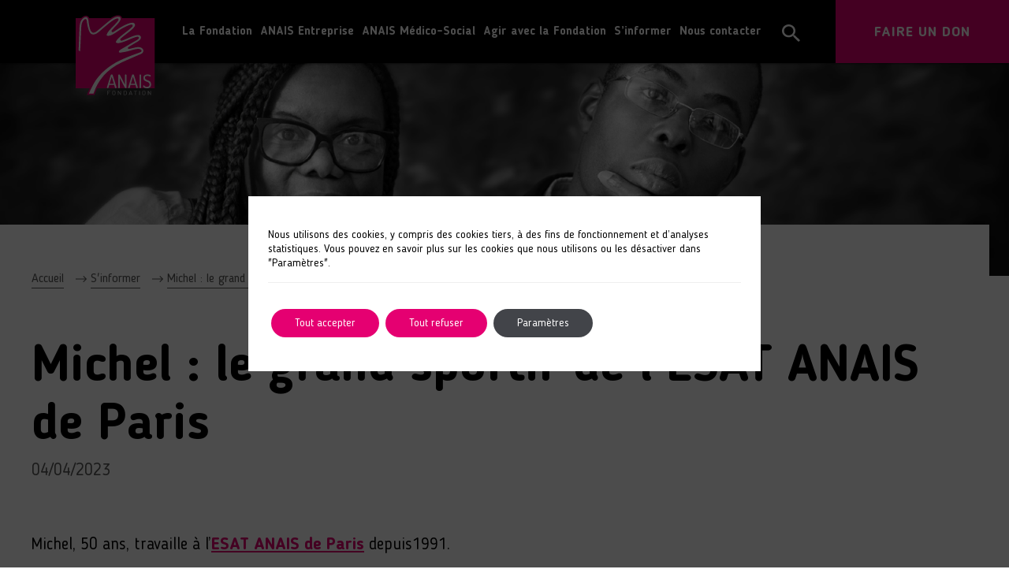

--- FILE ---
content_type: text/html; charset=UTF-8
request_url: https://www.fondation-anais.org/michel-le-grand-sportif-de-lesat-anais-de-paris/
body_size: 18718
content:
<!DOCTYPE html>
<html lang="fr-FR">
<head>
	<meta charset="UTF-8">
    <meta name="viewport" content="width=device-width, initial-scale=1, shrink-to-fit=no">
    <link rel="apple-touch-icon" sizes="57x57" href="https://www.fondation-anais.org/wp-content/themes/fondation_anais/img/apple-icon-57x57.png">
    <link rel="apple-touch-icon" sizes="60x60" href="https://www.fondation-anais.org/wp-content/themes/fondation_anais/img/apple-icon-60x60.png">
    <link rel="apple-touch-icon" sizes="72x72" href="https://www.fondation-anais.org/wp-content/themes/fondation_anais/img/apple-icon-72x72.png">
    <link rel="apple-touch-icon" sizes="76x76" href="https://www.fondation-anais.org/wp-content/themes/fondation_anais/img/apple-icon-76x76.png">
    <link rel="apple-touch-icon" sizes="114x114" href="https://www.fondation-anais.org/wp-content/themes/fondation_anais/img/apple-icon-114x114.png">
    <link rel="apple-touch-icon" sizes="120x120" href="https://www.fondation-anais.org/wp-content/themes/fondation_anais/img/apple-icon-120x120.png">
    <link rel="apple-touch-icon" sizes="144x144" href="https://www.fondation-anais.org/wp-content/themes/fondation_anais/img/apple-icon-144x144.png">
    <link rel="apple-touch-icon" sizes="152x152" href="https://www.fondation-anais.org/wp-content/themes/fondation_anais/img/apple-icon-152x152.png">
    <link rel="apple-touch-icon" sizes="180x180" href="https://www.fondation-anais.org/wp-content/themes/fondation_anais/img/apple-icon-180x180.png">
    <link rel="icon" type="image/png" sizes="192x192"  href="https://www.fondation-anais.org/wp-content/themes/fondation_anais/img/android-icon-192x192.png">
    <link rel="icon" type="image/png" sizes="32x32" href="https://www.fondation-anais.org/wp-content/themes/fondation_anais/img/favicon-32x32.png">
    <link rel="icon" type="image/png" sizes="96x96" href="https://www.fondation-anais.org/wp-content/themes/fondation_anais/img/favicon-96x96.png">
    <link rel="icon" type="image/png" sizes="16x16" href="https://www.fondation-anais.org/wp-content/themes/fondation_anais/img/favicon-16x16.png">
    <link rel="manifest" href="https://www.fondation-anais.org/wp-content/themes/fondation_anais/img/manifest.json">
    <meta name="msapplication-TileColor" content="#ffffff">
    <meta name="msapplication-TileImage" content="https://www.fondation-anais.org/wp-content/themes/fondation_anais/img/ms-icon-144x144.png">
    <meta name="theme-color" content="#ffffff">

	        <script type="application/javascript">
            var theme_img = "https://www.fondation-anais.org/wp-content/themes/fondation_anais/img";
            var currenthref = ""
        </script>
        <meta name='robots' content='index, follow, max-image-preview:large, max-snippet:-1, max-video-preview:-1' />
	<style>img:is([sizes="auto" i], [sizes^="auto," i]) { contain-intrinsic-size: 3000px 1500px }</style>
	
	<!-- This site is optimized with the Yoast SEO plugin v24.4 - https://yoast.com/wordpress/plugins/seo/ -->
	<title>Michel : le grand sportif de l’ESAT ANAIS de Paris - Fondation ANAIS</title>
	<meta name="description" content="Michel participa dimanche 2 avril au mythique Marathon de Paris, organisé chaque année depuis 1976 dans les rues de notre capitale." />
	<link rel="canonical" href="https://www.fondation-anais.org/michel-le-grand-sportif-de-lesat-anais-de-paris/" />
	<meta property="og:locale" content="fr_FR" />
	<meta property="og:type" content="article" />
	<meta property="og:title" content="Michel : le grand sportif de l’ESAT ANAIS de Paris - Fondation ANAIS" />
	<meta property="og:description" content="Michel participa dimanche 2 avril au mythique Marathon de Paris, organisé chaque année depuis 1976 dans les rues de notre capitale." />
	<meta property="og:url" content="https://www.fondation-anais.org/michel-le-grand-sportif-de-lesat-anais-de-paris/" />
	<meta property="og:site_name" content="Fondation ANAIS" />
	<meta property="article:published_time" content="2023-04-04T14:48:35+00:00" />
	<meta property="article:modified_time" content="2023-04-04T16:27:10+00:00" />
	<meta property="og:image" content="https://www.fondation-anais.org/wp-content/uploads/2023/04/Michel-3.jpg" />
	<meta property="og:image:width" content="640" />
	<meta property="og:image:height" content="480" />
	<meta property="og:image:type" content="image/jpeg" />
	<meta name="author" content="Michaella GUIRA" />
	<meta name="twitter:card" content="summary_large_image" />
	<meta name="twitter:image" content="https://www.fondation-anais.org/wp-content/uploads/2023/04/Michel-3.jpg" />
	<meta name="twitter:label1" content="Écrit par" />
	<meta name="twitter:data1" content="Michaella GUIRA" />
	<meta name="twitter:label2" content="Durée de lecture estimée" />
	<meta name="twitter:data2" content="2 minutes" />
	<script type="application/ld+json" class="yoast-schema-graph">{"@context":"https://schema.org","@graph":[{"@type":"WebPage","@id":"https://www.fondation-anais.org/michel-le-grand-sportif-de-lesat-anais-de-paris/","url":"https://www.fondation-anais.org/michel-le-grand-sportif-de-lesat-anais-de-paris/","name":"Michel : le grand sportif de l’ESAT ANAIS de Paris - Fondation ANAIS","isPartOf":{"@id":"https://www.fondation-anais.org/#website"},"primaryImageOfPage":{"@id":"https://www.fondation-anais.org/michel-le-grand-sportif-de-lesat-anais-de-paris/#primaryimage"},"image":{"@id":"https://www.fondation-anais.org/michel-le-grand-sportif-de-lesat-anais-de-paris/#primaryimage"},"thumbnailUrl":"https://www.fondation-anais.org/wp-content/uploads/2023/04/Michel-3-1.jpg","datePublished":"2023-04-04T14:48:35+00:00","dateModified":"2023-04-04T16:27:10+00:00","author":{"@id":"https://www.fondation-anais.org/#/schema/person/b9259b465e5580592f0c724ddd15d1e2"},"description":"Michel participa dimanche 2 avril au mythique Marathon de Paris, organisé chaque année depuis 1976 dans les rues de notre capitale.","breadcrumb":{"@id":"https://www.fondation-anais.org/michel-le-grand-sportif-de-lesat-anais-de-paris/#breadcrumb"},"inLanguage":"fr-FR","potentialAction":[{"@type":"ReadAction","target":["https://www.fondation-anais.org/michel-le-grand-sportif-de-lesat-anais-de-paris/"]}]},{"@type":"ImageObject","inLanguage":"fr-FR","@id":"https://www.fondation-anais.org/michel-le-grand-sportif-de-lesat-anais-de-paris/#primaryimage","url":"https://www.fondation-anais.org/wp-content/uploads/2023/04/Michel-3-1.jpg","contentUrl":"https://www.fondation-anais.org/wp-content/uploads/2023/04/Michel-3-1.jpg","width":640,"height":426},{"@type":"BreadcrumbList","@id":"https://www.fondation-anais.org/michel-le-grand-sportif-de-lesat-anais-de-paris/#breadcrumb","itemListElement":[{"@type":"ListItem","position":1,"name":"Home","item":"https://www.fondation-anais.org/"},{"@type":"ListItem","position":2,"name":"Michel : le grand sportif de l’ESAT ANAIS de Paris"}]},{"@type":"WebSite","@id":"https://www.fondation-anais.org/#website","url":"https://www.fondation-anais.org/","name":"Fondation ANAIS","description":"Insertion des personnes en situation de handicap","potentialAction":[{"@type":"SearchAction","target":{"@type":"EntryPoint","urlTemplate":"https://www.fondation-anais.org/?s={search_term_string}"},"query-input":{"@type":"PropertyValueSpecification","valueRequired":true,"valueName":"search_term_string"}}],"inLanguage":"fr-FR"},{"@type":"Person","@id":"https://www.fondation-anais.org/#/schema/person/b9259b465e5580592f0c724ddd15d1e2","name":"Michaella GUIRA","image":{"@type":"ImageObject","inLanguage":"fr-FR","@id":"https://www.fondation-anais.org/#/schema/person/image/","url":"https://secure.gravatar.com/avatar/d47b224e9901cf8e69edd5741ef55b833376590b03168e7d001666154e1e97a5?s=96&d=mm&r=g","contentUrl":"https://secure.gravatar.com/avatar/d47b224e9901cf8e69edd5741ef55b833376590b03168e7d001666154e1e97a5?s=96&d=mm&r=g","caption":"Michaella GUIRA"},"url":"https://www.fondation-anais.org/author/servicecomfondation-anais-org/"}]}</script>
	<!-- / Yoast SEO plugin. -->


<link rel='dns-prefetch' href='//www.jqueryscript.net' />
<link rel='dns-prefetch' href='//cdnjs.cloudflare.com' />
<link rel='dns-prefetch' href='//maps.googleapis.com' />
<link rel='dns-prefetch' href='//fonts.googleapis.com' />
<link rel="alternate" type="application/rss+xml" title="Fondation ANAIS &raquo; Flux" href="https://www.fondation-anais.org/feed/" />
<link rel="alternate" type="application/rss+xml" title="Fondation ANAIS &raquo; Flux des commentaires" href="https://www.fondation-anais.org/comments/feed/" />
<link rel="alternate" type="application/rss+xml" title="Fondation ANAIS &raquo; Michel : le grand sportif de l’ESAT ANAIS de Paris Flux des commentaires" href="https://www.fondation-anais.org/michel-le-grand-sportif-de-lesat-anais-de-paris/feed/" />
<link rel="stylesheet" href="https://www.fondation-anais.org/wp-includes/css/dist/block-library/style.min.css?ver=6.8.3" media="print" onload="this.media='all'"><style id='classic-theme-styles-inline-css' type='text/css'>
/*! This file is auto-generated */
.wp-block-button__link{color:#fff;background-color:#32373c;border-radius:9999px;box-shadow:none;text-decoration:none;padding:calc(.667em + 2px) calc(1.333em + 2px);font-size:1.125em}.wp-block-file__button{background:#32373c;color:#fff;text-decoration:none}
</style>
<style id='global-styles-inline-css' type='text/css'>
:root{--wp--preset--aspect-ratio--square: 1;--wp--preset--aspect-ratio--4-3: 4/3;--wp--preset--aspect-ratio--3-4: 3/4;--wp--preset--aspect-ratio--3-2: 3/2;--wp--preset--aspect-ratio--2-3: 2/3;--wp--preset--aspect-ratio--16-9: 16/9;--wp--preset--aspect-ratio--9-16: 9/16;--wp--preset--color--black: #000000;--wp--preset--color--cyan-bluish-gray: #abb8c3;--wp--preset--color--white: #ffffff;--wp--preset--color--pale-pink: #f78da7;--wp--preset--color--vivid-red: #cf2e2e;--wp--preset--color--luminous-vivid-orange: #ff6900;--wp--preset--color--luminous-vivid-amber: #fcb900;--wp--preset--color--light-green-cyan: #7bdcb5;--wp--preset--color--vivid-green-cyan: #00d084;--wp--preset--color--pale-cyan-blue: #8ed1fc;--wp--preset--color--vivid-cyan-blue: #0693e3;--wp--preset--color--vivid-purple: #9b51e0;--wp--preset--gradient--vivid-cyan-blue-to-vivid-purple: linear-gradient(135deg,rgba(6,147,227,1) 0%,rgb(155,81,224) 100%);--wp--preset--gradient--light-green-cyan-to-vivid-green-cyan: linear-gradient(135deg,rgb(122,220,180) 0%,rgb(0,208,130) 100%);--wp--preset--gradient--luminous-vivid-amber-to-luminous-vivid-orange: linear-gradient(135deg,rgba(252,185,0,1) 0%,rgba(255,105,0,1) 100%);--wp--preset--gradient--luminous-vivid-orange-to-vivid-red: linear-gradient(135deg,rgba(255,105,0,1) 0%,rgb(207,46,46) 100%);--wp--preset--gradient--very-light-gray-to-cyan-bluish-gray: linear-gradient(135deg,rgb(238,238,238) 0%,rgb(169,184,195) 100%);--wp--preset--gradient--cool-to-warm-spectrum: linear-gradient(135deg,rgb(74,234,220) 0%,rgb(151,120,209) 20%,rgb(207,42,186) 40%,rgb(238,44,130) 60%,rgb(251,105,98) 80%,rgb(254,248,76) 100%);--wp--preset--gradient--blush-light-purple: linear-gradient(135deg,rgb(255,206,236) 0%,rgb(152,150,240) 100%);--wp--preset--gradient--blush-bordeaux: linear-gradient(135deg,rgb(254,205,165) 0%,rgb(254,45,45) 50%,rgb(107,0,62) 100%);--wp--preset--gradient--luminous-dusk: linear-gradient(135deg,rgb(255,203,112) 0%,rgb(199,81,192) 50%,rgb(65,88,208) 100%);--wp--preset--gradient--pale-ocean: linear-gradient(135deg,rgb(255,245,203) 0%,rgb(182,227,212) 50%,rgb(51,167,181) 100%);--wp--preset--gradient--electric-grass: linear-gradient(135deg,rgb(202,248,128) 0%,rgb(113,206,126) 100%);--wp--preset--gradient--midnight: linear-gradient(135deg,rgb(2,3,129) 0%,rgb(40,116,252) 100%);--wp--preset--font-size--small: 13px;--wp--preset--font-size--medium: 20px;--wp--preset--font-size--large: 36px;--wp--preset--font-size--x-large: 42px;--wp--preset--spacing--20: 0.44rem;--wp--preset--spacing--30: 0.67rem;--wp--preset--spacing--40: 1rem;--wp--preset--spacing--50: 1.5rem;--wp--preset--spacing--60: 2.25rem;--wp--preset--spacing--70: 3.38rem;--wp--preset--spacing--80: 5.06rem;--wp--preset--shadow--natural: 6px 6px 9px rgba(0, 0, 0, 0.2);--wp--preset--shadow--deep: 12px 12px 50px rgba(0, 0, 0, 0.4);--wp--preset--shadow--sharp: 6px 6px 0px rgba(0, 0, 0, 0.2);--wp--preset--shadow--outlined: 6px 6px 0px -3px rgba(255, 255, 255, 1), 6px 6px rgba(0, 0, 0, 1);--wp--preset--shadow--crisp: 6px 6px 0px rgba(0, 0, 0, 1);}:where(.is-layout-flex){gap: 0.5em;}:where(.is-layout-grid){gap: 0.5em;}body .is-layout-flex{display: flex;}.is-layout-flex{flex-wrap: wrap;align-items: center;}.is-layout-flex > :is(*, div){margin: 0;}body .is-layout-grid{display: grid;}.is-layout-grid > :is(*, div){margin: 0;}:where(.wp-block-columns.is-layout-flex){gap: 2em;}:where(.wp-block-columns.is-layout-grid){gap: 2em;}:where(.wp-block-post-template.is-layout-flex){gap: 1.25em;}:where(.wp-block-post-template.is-layout-grid){gap: 1.25em;}.has-black-color{color: var(--wp--preset--color--black) !important;}.has-cyan-bluish-gray-color{color: var(--wp--preset--color--cyan-bluish-gray) !important;}.has-white-color{color: var(--wp--preset--color--white) !important;}.has-pale-pink-color{color: var(--wp--preset--color--pale-pink) !important;}.has-vivid-red-color{color: var(--wp--preset--color--vivid-red) !important;}.has-luminous-vivid-orange-color{color: var(--wp--preset--color--luminous-vivid-orange) !important;}.has-luminous-vivid-amber-color{color: var(--wp--preset--color--luminous-vivid-amber) !important;}.has-light-green-cyan-color{color: var(--wp--preset--color--light-green-cyan) !important;}.has-vivid-green-cyan-color{color: var(--wp--preset--color--vivid-green-cyan) !important;}.has-pale-cyan-blue-color{color: var(--wp--preset--color--pale-cyan-blue) !important;}.has-vivid-cyan-blue-color{color: var(--wp--preset--color--vivid-cyan-blue) !important;}.has-vivid-purple-color{color: var(--wp--preset--color--vivid-purple) !important;}.has-black-background-color{background-color: var(--wp--preset--color--black) !important;}.has-cyan-bluish-gray-background-color{background-color: var(--wp--preset--color--cyan-bluish-gray) !important;}.has-white-background-color{background-color: var(--wp--preset--color--white) !important;}.has-pale-pink-background-color{background-color: var(--wp--preset--color--pale-pink) !important;}.has-vivid-red-background-color{background-color: var(--wp--preset--color--vivid-red) !important;}.has-luminous-vivid-orange-background-color{background-color: var(--wp--preset--color--luminous-vivid-orange) !important;}.has-luminous-vivid-amber-background-color{background-color: var(--wp--preset--color--luminous-vivid-amber) !important;}.has-light-green-cyan-background-color{background-color: var(--wp--preset--color--light-green-cyan) !important;}.has-vivid-green-cyan-background-color{background-color: var(--wp--preset--color--vivid-green-cyan) !important;}.has-pale-cyan-blue-background-color{background-color: var(--wp--preset--color--pale-cyan-blue) !important;}.has-vivid-cyan-blue-background-color{background-color: var(--wp--preset--color--vivid-cyan-blue) !important;}.has-vivid-purple-background-color{background-color: var(--wp--preset--color--vivid-purple) !important;}.has-black-border-color{border-color: var(--wp--preset--color--black) !important;}.has-cyan-bluish-gray-border-color{border-color: var(--wp--preset--color--cyan-bluish-gray) !important;}.has-white-border-color{border-color: var(--wp--preset--color--white) !important;}.has-pale-pink-border-color{border-color: var(--wp--preset--color--pale-pink) !important;}.has-vivid-red-border-color{border-color: var(--wp--preset--color--vivid-red) !important;}.has-luminous-vivid-orange-border-color{border-color: var(--wp--preset--color--luminous-vivid-orange) !important;}.has-luminous-vivid-amber-border-color{border-color: var(--wp--preset--color--luminous-vivid-amber) !important;}.has-light-green-cyan-border-color{border-color: var(--wp--preset--color--light-green-cyan) !important;}.has-vivid-green-cyan-border-color{border-color: var(--wp--preset--color--vivid-green-cyan) !important;}.has-pale-cyan-blue-border-color{border-color: var(--wp--preset--color--pale-cyan-blue) !important;}.has-vivid-cyan-blue-border-color{border-color: var(--wp--preset--color--vivid-cyan-blue) !important;}.has-vivid-purple-border-color{border-color: var(--wp--preset--color--vivid-purple) !important;}.has-vivid-cyan-blue-to-vivid-purple-gradient-background{background: var(--wp--preset--gradient--vivid-cyan-blue-to-vivid-purple) !important;}.has-light-green-cyan-to-vivid-green-cyan-gradient-background{background: var(--wp--preset--gradient--light-green-cyan-to-vivid-green-cyan) !important;}.has-luminous-vivid-amber-to-luminous-vivid-orange-gradient-background{background: var(--wp--preset--gradient--luminous-vivid-amber-to-luminous-vivid-orange) !important;}.has-luminous-vivid-orange-to-vivid-red-gradient-background{background: var(--wp--preset--gradient--luminous-vivid-orange-to-vivid-red) !important;}.has-very-light-gray-to-cyan-bluish-gray-gradient-background{background: var(--wp--preset--gradient--very-light-gray-to-cyan-bluish-gray) !important;}.has-cool-to-warm-spectrum-gradient-background{background: var(--wp--preset--gradient--cool-to-warm-spectrum) !important;}.has-blush-light-purple-gradient-background{background: var(--wp--preset--gradient--blush-light-purple) !important;}.has-blush-bordeaux-gradient-background{background: var(--wp--preset--gradient--blush-bordeaux) !important;}.has-luminous-dusk-gradient-background{background: var(--wp--preset--gradient--luminous-dusk) !important;}.has-pale-ocean-gradient-background{background: var(--wp--preset--gradient--pale-ocean) !important;}.has-electric-grass-gradient-background{background: var(--wp--preset--gradient--electric-grass) !important;}.has-midnight-gradient-background{background: var(--wp--preset--gradient--midnight) !important;}.has-small-font-size{font-size: var(--wp--preset--font-size--small) !important;}.has-medium-font-size{font-size: var(--wp--preset--font-size--medium) !important;}.has-large-font-size{font-size: var(--wp--preset--font-size--large) !important;}.has-x-large-font-size{font-size: var(--wp--preset--font-size--x-large) !important;}
:where(.wp-block-post-template.is-layout-flex){gap: 1.25em;}:where(.wp-block-post-template.is-layout-grid){gap: 1.25em;}
:where(.wp-block-columns.is-layout-flex){gap: 2em;}:where(.wp-block-columns.is-layout-grid){gap: 2em;}
:root :where(.wp-block-pullquote){font-size: 1.5em;line-height: 1.6;}
</style>
<link rel="stylesheet" href="https://www.fondation-anais.org/wp-content/plugins/search-filter/style.css?ver=1" media="print" onload="this.media='all'"><link rel="stylesheet" href="https://www.fondation-anais.org/wp-content/themes/fondation_anais/assets/css/admin.css?ver=1.0.0" media="print" onload="this.media='all'"><link rel="stylesheet" href="https://fonts.googleapis.com/css?family=Material+Icons&amp;subset=latin&amp;ver=6.8.3" media="print" onload="this.media='all'"><link rel="stylesheet" href="https://www.fondation-anais.org/wp-content/themes/fondation_anais/assets/vendor/bootstrap-material-design-4.1.1/bootstrap-material-design.min.css?ver=6.8.3" media="print" onload="this.media='all'"><link rel="stylesheet" href="https://www.fondation-anais.org/wp-content/themes/fondation_anais/assets/vendor/chosen-v1.8.7/chosen.min.css?ver=6.8.3" media="print" onload="this.media='all'"><link rel="stylesheet" href="https://www.fondation-anais.org/wp-content/themes/fondation_anais/assets/vendor/icheck/skins/all.css?ver=6.8.3" media="print" onload="this.media='all'"><link rel="stylesheet" href="https://www.jqueryscript.net/demo/jQuery-Plugin-For-Multi-Select-List-with-Checkboxes-MultiSelect/jquery.multiselect.css?ver=6.8.3" media="print" onload="this.media='all'"><link rel='stylesheet' id='style-css' href='https://www.fondation-anais.org/wp-content/themes/fondation_anais/assets/css/main.min.css?ver=1.7.7' type='text/css' media='all' />
<link rel="stylesheet" href="https://www.fondation-anais.org/wp-content/plugins/newsletter/style.css?ver=9.0.7" media="print" onload="this.media='all'"><link rel="stylesheet" href="https://www.fondation-anais.org/wp-content/plugins/gdpr-cookie-compliance/dist/styles/gdpr-main-nf.css?ver=5.0.7" media="print" onload="this.media='all'"><style id='moove_gdpr_frontend-inline-css' type='text/css'>
				#moove_gdpr_cookie_modal .moove-gdpr-modal-content .moove-gdpr-tab-main h3.tab-title, 
				#moove_gdpr_cookie_modal .moove-gdpr-modal-content .moove-gdpr-tab-main span.tab-title,
				#moove_gdpr_cookie_modal .moove-gdpr-modal-content .moove-gdpr-modal-left-content #moove-gdpr-menu li a, 
				#moove_gdpr_cookie_modal .moove-gdpr-modal-content .moove-gdpr-modal-left-content #moove-gdpr-menu li button,
				#moove_gdpr_cookie_modal .moove-gdpr-modal-content .moove-gdpr-modal-left-content .moove-gdpr-branding-cnt a,
				#moove_gdpr_cookie_modal .moove-gdpr-modal-content .moove-gdpr-modal-footer-content .moove-gdpr-button-holder a.mgbutton, 
				#moove_gdpr_cookie_modal .moove-gdpr-modal-content .moove-gdpr-modal-footer-content .moove-gdpr-button-holder button.mgbutton,
				#moove_gdpr_cookie_modal .cookie-switch .cookie-slider:after, 
				#moove_gdpr_cookie_modal .cookie-switch .slider:after, 
				#moove_gdpr_cookie_modal .switch .cookie-slider:after, 
				#moove_gdpr_cookie_modal .switch .slider:after,
				#moove_gdpr_cookie_info_bar .moove-gdpr-info-bar-container .moove-gdpr-info-bar-content p, 
				#moove_gdpr_cookie_info_bar .moove-gdpr-info-bar-container .moove-gdpr-info-bar-content p a,
				#moove_gdpr_cookie_info_bar .moove-gdpr-info-bar-container .moove-gdpr-info-bar-content a.mgbutton, 
				#moove_gdpr_cookie_info_bar .moove-gdpr-info-bar-container .moove-gdpr-info-bar-content button.mgbutton,
				#moove_gdpr_cookie_modal .moove-gdpr-modal-content .moove-gdpr-tab-main .moove-gdpr-tab-main-content h1, 
				#moove_gdpr_cookie_modal .moove-gdpr-modal-content .moove-gdpr-tab-main .moove-gdpr-tab-main-content h2, 
				#moove_gdpr_cookie_modal .moove-gdpr-modal-content .moove-gdpr-tab-main .moove-gdpr-tab-main-content h3, 
				#moove_gdpr_cookie_modal .moove-gdpr-modal-content .moove-gdpr-tab-main .moove-gdpr-tab-main-content h4, 
				#moove_gdpr_cookie_modal .moove-gdpr-modal-content .moove-gdpr-tab-main .moove-gdpr-tab-main-content h5, 
				#moove_gdpr_cookie_modal .moove-gdpr-modal-content .moove-gdpr-tab-main .moove-gdpr-tab-main-content h6,
				#moove_gdpr_cookie_modal .moove-gdpr-modal-content.moove_gdpr_modal_theme_v2 .moove-gdpr-modal-title .tab-title,
				#moove_gdpr_cookie_modal .moove-gdpr-modal-content.moove_gdpr_modal_theme_v2 .moove-gdpr-tab-main h3.tab-title, 
				#moove_gdpr_cookie_modal .moove-gdpr-modal-content.moove_gdpr_modal_theme_v2 .moove-gdpr-tab-main span.tab-title,
				#moove_gdpr_cookie_modal .moove-gdpr-modal-content.moove_gdpr_modal_theme_v2 .moove-gdpr-branding-cnt a {
					font-weight: inherit				}
			#moove_gdpr_cookie_modal,#moove_gdpr_cookie_info_bar,.gdpr_cookie_settings_shortcode_content{font-family:inherit}#moove_gdpr_save_popup_settings_button{background-color:#373737;color:#fff}#moove_gdpr_save_popup_settings_button:hover{background-color:#000}#moove_gdpr_cookie_info_bar .moove-gdpr-info-bar-container .moove-gdpr-info-bar-content a.mgbutton,#moove_gdpr_cookie_info_bar .moove-gdpr-info-bar-container .moove-gdpr-info-bar-content button.mgbutton{background-color:#e50071}#moove_gdpr_cookie_modal .moove-gdpr-modal-content .moove-gdpr-modal-footer-content .moove-gdpr-button-holder a.mgbutton,#moove_gdpr_cookie_modal .moove-gdpr-modal-content .moove-gdpr-modal-footer-content .moove-gdpr-button-holder button.mgbutton,.gdpr_cookie_settings_shortcode_content .gdpr-shr-button.button-green{background-color:#e50071;border-color:#e50071}#moove_gdpr_cookie_modal .moove-gdpr-modal-content .moove-gdpr-modal-footer-content .moove-gdpr-button-holder a.mgbutton:hover,#moove_gdpr_cookie_modal .moove-gdpr-modal-content .moove-gdpr-modal-footer-content .moove-gdpr-button-holder button.mgbutton:hover,.gdpr_cookie_settings_shortcode_content .gdpr-shr-button.button-green:hover{background-color:#fff;color:#e50071}#moove_gdpr_cookie_modal .moove-gdpr-modal-content .moove-gdpr-modal-close i,#moove_gdpr_cookie_modal .moove-gdpr-modal-content .moove-gdpr-modal-close span.gdpr-icon{background-color:#e50071;border:1px solid #e50071}#moove_gdpr_cookie_info_bar span.change-settings-button.focus-g,#moove_gdpr_cookie_info_bar span.change-settings-button:focus,#moove_gdpr_cookie_info_bar button.change-settings-button.focus-g,#moove_gdpr_cookie_info_bar button.change-settings-button:focus{-webkit-box-shadow:0 0 1px 3px #e50071;-moz-box-shadow:0 0 1px 3px #e50071;box-shadow:0 0 1px 3px #e50071}#moove_gdpr_cookie_modal .moove-gdpr-modal-content .moove-gdpr-modal-close i:hover,#moove_gdpr_cookie_modal .moove-gdpr-modal-content .moove-gdpr-modal-close span.gdpr-icon:hover,#moove_gdpr_cookie_info_bar span[data-href]>u.change-settings-button{color:#e50071}#moove_gdpr_cookie_modal .moove-gdpr-modal-content .moove-gdpr-modal-left-content #moove-gdpr-menu li.menu-item-selected a span.gdpr-icon,#moove_gdpr_cookie_modal .moove-gdpr-modal-content .moove-gdpr-modal-left-content #moove-gdpr-menu li.menu-item-selected button span.gdpr-icon{color:inherit}#moove_gdpr_cookie_modal .moove-gdpr-modal-content .moove-gdpr-modal-left-content #moove-gdpr-menu li a span.gdpr-icon,#moove_gdpr_cookie_modal .moove-gdpr-modal-content .moove-gdpr-modal-left-content #moove-gdpr-menu li button span.gdpr-icon{color:inherit}#moove_gdpr_cookie_modal .gdpr-acc-link{line-height:0;font-size:0;color:transparent;position:absolute}#moove_gdpr_cookie_modal .moove-gdpr-modal-content .moove-gdpr-modal-close:hover i,#moove_gdpr_cookie_modal .moove-gdpr-modal-content .moove-gdpr-modal-left-content #moove-gdpr-menu li a,#moove_gdpr_cookie_modal .moove-gdpr-modal-content .moove-gdpr-modal-left-content #moove-gdpr-menu li button,#moove_gdpr_cookie_modal .moove-gdpr-modal-content .moove-gdpr-modal-left-content #moove-gdpr-menu li button i,#moove_gdpr_cookie_modal .moove-gdpr-modal-content .moove-gdpr-modal-left-content #moove-gdpr-menu li a i,#moove_gdpr_cookie_modal .moove-gdpr-modal-content .moove-gdpr-tab-main .moove-gdpr-tab-main-content a:hover,#moove_gdpr_cookie_info_bar.moove-gdpr-dark-scheme .moove-gdpr-info-bar-container .moove-gdpr-info-bar-content a.mgbutton:hover,#moove_gdpr_cookie_info_bar.moove-gdpr-dark-scheme .moove-gdpr-info-bar-container .moove-gdpr-info-bar-content button.mgbutton:hover,#moove_gdpr_cookie_info_bar.moove-gdpr-dark-scheme .moove-gdpr-info-bar-container .moove-gdpr-info-bar-content a:hover,#moove_gdpr_cookie_info_bar.moove-gdpr-dark-scheme .moove-gdpr-info-bar-container .moove-gdpr-info-bar-content button:hover,#moove_gdpr_cookie_info_bar.moove-gdpr-dark-scheme .moove-gdpr-info-bar-container .moove-gdpr-info-bar-content span.change-settings-button:hover,#moove_gdpr_cookie_info_bar.moove-gdpr-dark-scheme .moove-gdpr-info-bar-container .moove-gdpr-info-bar-content button.change-settings-button:hover,#moove_gdpr_cookie_info_bar.moove-gdpr-dark-scheme .moove-gdpr-info-bar-container .moove-gdpr-info-bar-content u.change-settings-button:hover,#moove_gdpr_cookie_info_bar span[data-href]>u.change-settings-button,#moove_gdpr_cookie_info_bar.moove-gdpr-dark-scheme .moove-gdpr-info-bar-container .moove-gdpr-info-bar-content a.mgbutton.focus-g,#moove_gdpr_cookie_info_bar.moove-gdpr-dark-scheme .moove-gdpr-info-bar-container .moove-gdpr-info-bar-content button.mgbutton.focus-g,#moove_gdpr_cookie_info_bar.moove-gdpr-dark-scheme .moove-gdpr-info-bar-container .moove-gdpr-info-bar-content a.focus-g,#moove_gdpr_cookie_info_bar.moove-gdpr-dark-scheme .moove-gdpr-info-bar-container .moove-gdpr-info-bar-content button.focus-g,#moove_gdpr_cookie_info_bar.moove-gdpr-dark-scheme .moove-gdpr-info-bar-container .moove-gdpr-info-bar-content a.mgbutton:focus,#moove_gdpr_cookie_info_bar.moove-gdpr-dark-scheme .moove-gdpr-info-bar-container .moove-gdpr-info-bar-content button.mgbutton:focus,#moove_gdpr_cookie_info_bar.moove-gdpr-dark-scheme .moove-gdpr-info-bar-container .moove-gdpr-info-bar-content a:focus,#moove_gdpr_cookie_info_bar.moove-gdpr-dark-scheme .moove-gdpr-info-bar-container .moove-gdpr-info-bar-content button:focus,#moove_gdpr_cookie_info_bar.moove-gdpr-dark-scheme .moove-gdpr-info-bar-container .moove-gdpr-info-bar-content span.change-settings-button.focus-g,span.change-settings-button:focus,button.change-settings-button.focus-g,button.change-settings-button:focus,#moove_gdpr_cookie_info_bar.moove-gdpr-dark-scheme .moove-gdpr-info-bar-container .moove-gdpr-info-bar-content u.change-settings-button.focus-g,#moove_gdpr_cookie_info_bar.moove-gdpr-dark-scheme .moove-gdpr-info-bar-container .moove-gdpr-info-bar-content u.change-settings-button:focus{color:#e50071}#moove_gdpr_cookie_modal .moove-gdpr-branding.focus-g span,#moove_gdpr_cookie_modal .moove-gdpr-modal-content .moove-gdpr-tab-main a.focus-g{color:#e50071}#moove_gdpr_cookie_modal.gdpr_lightbox-hide{display:none}#moove_gdpr_cookie_info_bar.gdpr-full-screen-infobar .moove-gdpr-info-bar-container .moove-gdpr-info-bar-content .moove-gdpr-cookie-notice p a{color:#e50071!important}
</style>
<link rel="stylesheet" href="https://www.fondation-anais.org/wp-content/plugins/gdpr-cookie-compliance-addon/assets/css/gdpr_cc_addon.css?ver=3.2.4" media="print" onload="this.media='all'"><script  src="https://www.fondation-anais.org/wp-includes/js/tinymce/tinymce.min.js?ver=49110-20250317" id="wp-tinymce-root-js"></script>
<script  src="https://www.fondation-anais.org/wp-includes/js/tinymce/plugins/compat3x/plugin.min.js?ver=49110-20250317" id="wp-tinymce-js"></script>
<script  src="https://www.fondation-anais.org/wp-content/themes/fondation_anais/assets/vendor/jquery-3.4.1.min.js?ver=1" id="jquery-js"></script>
<script  src="https://www.fondation-anais.org/wp-content/themes/fondation_anais/assets/vendor/popper-1.12.9.min.js?ver=6.8.3" id="popper-js"></script>
<script  src="https://www.fondation-anais.org/wp-content/themes/fondation_anais/assets/vendor/bootstrap-4.1.3-dist/js/bootstrap.min.js?ver=6.8.3" id="bootstrap-js"></script>
<script  src="https://www.fondation-anais.org/wp-content/themes/fondation_anais/assets/vendor/Modernizr/modernizr-custom.min.js?ver=6.8.3" id="modernizr-custom-js"></script>
<link rel="EditURI" type="application/rsd+xml" title="RSD" href="https://www.fondation-anais.org/xmlrpc.php?rsd" />
<link rel='shortlink' href='https://www.fondation-anais.org/?p=18106' />
<style type="text/css">.recentcomments a{display:inline !important;padding:0 !important;margin:0 !important;}</style>		<style type="text/css" id="wp-custom-css">
			/* Styles généraux */


.filter-cat {
    background-color: #fff;
    padding: 20px;
    border-radius: 5px;
    box-shadow: 0px 2px 5px rgba(0, 0, 0, 0.1);

	border-radius:10px;
	text-align:center;
}
.filter-cat * {
	margin:0
}
.form.searchandfilter{
	margin-top:5px;
}

.filter-cat form.searchandfilter {
    display: flex;
    flex-direction: column;
}

.filter-cat form.searchandfilter ul {
    list-style-type: none;
    padding: 0;
}

.filter-cat form.searchandfilter ul li {
    margin-bottom: 10px;
}

/* Styles pour les options de filtre */
.filter-cat form.searchandfilter ul li label {
    font-size: 17px;
    color: #000000;
	font-weight:600;

}
.filter-cat form.searchandfilter ul li input[type='radio'] {
    -webkit-appearance: none;
    -moz-appearance: none;
    appearance: none;
    display: inline-block;
    width: 20px;
    height: 20px;
    padding: 3px;
    background-clip: content-box;
    border: 2px solid #E50071;
    background-color: #fff;
    border-radius: 50%;
	position:relative;
	cursor:pointer;
	top:4px
}

.filter-cat form.searchandfilter ul li input[type='radio']:checked {
    background-color: #E50071;
}

.filter-cat form.searchandfilter ul li input[type='radio']:focus {
    outline: none;
}
.filter-cat form.searchandfilter input[type='submit'] {
    background-color: #E50071;
    color: #ffffff;
	   font-size: 17px;

	font-weight:600;
    border: none;
    border-radius: 5px;
    padding: 10px 20px;
    cursor: pointer;
    transition: background-color 0.3s ease;
}

.filter-cat form.searchandfilter input[type='submit']:hover {
    background-color: #C40061;
}

.filter-cat form.searchandfilter input[type='submit']:active {
    background-color: #A30051;
}

.filter-cat form.searchandfilter input[type='submit']:focus {
    outline: none;
}



		</style>
		
	
</head>

<body class="wp-singular post-template-default single single-post postid-18106 single-format-standard wp-theme-fondation_anais">
	<!--[if lte IE 9]>
        <div class="alert js-ie-deprecation" role="alert">
            Vous utilisez un navigateur web obsolète. Veuillez <a href="<?php echo THEME_IMG ?>http://browsehappy.com/" target="_blank">le mettre à jour</a> pour améliorer votre expérience.            <button type="button" class="close" data-dismiss="alert" aria-label="Close"><span aria-hidden="true">×</span></button>
        </div>
    <![endif]-->

	<div id="page" class="site">
		<div class="site-inner">
			<header class="header navbar navbar-expand-xl fixed-top">
                <div class="bg-sub-menu"></div>
				<a class="navbar-brand" href="https://www.fondation-anais.org">
					<img class="img-fluid" src="https://www.fondation-anais.org/wp-content/themes/fondation_anais/img/logo-fondation-anais.svg" alt="Logo de la Fondation ANAIS" />
				</a>
				<button class="navbar-toggler" type="button" data-toggle="collapse" data-target="#navbarCollapse" aria-controls="navbarCollapse" aria-expanded="true" aria-label="Toggle navigation">
    				<i class="material-icons">&#xE5D2;</i>
  				</button>
  				<div class="navbar-collapse collapse mr-auto" id="navbarCollapse">
                    <div class="container px-0">
                        <ul id="main-menu" class="navbar-nav"><li id="menu-item-7054" class="no-link menu-item menu-item-type-custom menu-item-object-custom menu-item-has-children menu-item-7054"><a href="http://no-link">La Fondation</a>
<ul class="sub-menu">
	<li id="menu-item-7065" class="menu-item menu-item-type-post_type menu-item-object-page menu-item-7065"><a href="https://www.fondation-anais.org/histoire/">Histoire</a></li>
	<li id="menu-item-7064" class="menu-item menu-item-type-post_type menu-item-object-page menu-item-7064"><a href="https://www.fondation-anais.org/mission-et-action/">Mission et Action</a></li>
	<li id="menu-item-7068" class="menu-item menu-item-type-post_type menu-item-object-page menu-item-7068"><a href="https://www.fondation-anais.org/gouvernance/">Gouvernance</a></li>
	<li id="menu-item-20976" class="menu-item menu-item-type-post_type menu-item-object-page menu-item-20976"><a href="https://www.fondation-anais.org/documents-anais/">Documents ANAIS</a></li>
</ul>
</li>
<li id="menu-item-7055" class="no-link menu-item menu-item-type-custom menu-item-object-custom menu-item-has-children menu-item-7055"><a href="http://no-link">ANAIS Entreprise</a>
<ul class="sub-menu">
	<li id="menu-item-7069" class="menu-item menu-item-type-post_type menu-item-object-page menu-item-7069"><a href="https://www.fondation-anais.org/nos-prestations/">Nos prestations</a></li>
	<li id="menu-item-7075" class="menu-item menu-item-type-post_type menu-item-object-page menu-item-7075"><a href="https://www.fondation-anais.org/quest-ce-quun-esat-une-ea/">Qu’est-ce qu’un ESAT / une EA ?</a></li>
	<li id="menu-item-7074" class="menu-item menu-item-type-post_type menu-item-object-page menu-item-7074"><a href="https://www.fondation-anais.org/pourquoi-faire-appel-a-nous/">Pourquoi faire appel à nous ?</a></li>
	<li id="menu-item-7076" class="menu-item menu-item-type-post_type menu-item-object-page menu-item-7076"><a href="https://www.fondation-anais.org/trouver-un-etablissement-anais/">Trouver un établissement</a></li>
</ul>
</li>
<li id="menu-item-7056" class="no-link menu-item menu-item-type-custom menu-item-object-custom menu-item-has-children menu-item-7056"><a href="http://no-link">ANAIS Médico-Social</a>
<ul class="sub-menu">
	<li id="menu-item-7080" class="menu-item menu-item-type-post_type menu-item-object-page menu-item-7080"><a href="https://www.fondation-anais.org/enfance-et-education-specialisee/">Enfance et Éducation Spécialisée</a></li>
	<li id="menu-item-7079" class="menu-item menu-item-type-post_type menu-item-object-page menu-item-7079"><a href="https://www.fondation-anais.org/habitat-et-vie-sociale/">Habitat et Vie Sociale</a></li>
	<li id="menu-item-7078" class="menu-item menu-item-type-post_type menu-item-object-page menu-item-7078"><a href="https://www.fondation-anais.org/therapeutique-et-soins/">Thérapeutique et Soins</a></li>
	<li id="menu-item-7077" class="menu-item menu-item-type-post_type menu-item-object-page menu-item-7077"><a href="https://www.fondation-anais.org/personnes-agees/">Personnes âgées</a></li>
	<li id="menu-item-8392" class="menu-item menu-item-type-post_type menu-item-object-page menu-item-8392"><a href="https://www.fondation-anais.org/trouver-un-etablissement-medico-social/">Trouver un établissement</a></li>
</ul>
</li>
<li id="menu-item-7057" class="no-link special-menu menu-item menu-item-type-custom menu-item-object-custom menu-item-has-children menu-item-7057"><a href="http://no-link">Agir avec la Fondation</a>
<ul class="sub-menu">
	<li id="menu-item-7094" class="title-cat no-link menu-item menu-item-type-custom menu-item-object-custom menu-item-has-children menu-item-7094"><a href="http://no-link">NOUS SOUTENIR</a>
	<ul class="sub-menu">
		<li id="menu-item-7099" class="menu-item menu-item-type-post_type menu-item-object-page menu-item-7099"><a href="https://www.fondation-anais.org/comment-nous-soutenir/">Comment nous soutenir ?</a></li>
		<li id="menu-item-7098" class="menu-item menu-item-type-post_type menu-item-object-page menu-item-7098"><a href="https://www.fondation-anais.org/avantage-fiscaux/">Avantages fiscaux</a></li>
		<li id="menu-item-7097" class="menu-item menu-item-type-post_type menu-item-object-page menu-item-7097"><a href="https://www.fondation-anais.org/a-quoi-servent-vos-dons/">À quoi servent vos dons ?</a></li>
		<li id="menu-item-13650" class="menu-item menu-item-type-post_type menu-item-object-page menu-item-13650"><a href="https://www.fondation-anais.org/a-ton-sport-a-ta-sante/">À ton sport, à ta santé !</a></li>
	</ul>
</li>
	<li id="menu-item-8520" class="title-cat no-link menu-item menu-item-type-custom menu-item-object-custom menu-item-has-children menu-item-8520"><a href="http://no-link">NOS PARTENAIRES</a>
	<ul class="sub-menu">
		<li id="menu-item-22729" class="menu-item menu-item-type-post_type menu-item-object-page menu-item-22729"><a href="https://www.fondation-anais.org/nos-partenaires/ils-nous-soutiennent-2/">Ils nous soutiennent</a></li>
		<li id="menu-item-8521" class="menu-item menu-item-type-post_type menu-item-object-page menu-item-8521"><a href="https://www.fondation-anais.org/nos-partenaires/">Nos partenaires</a></li>
		<li id="menu-item-11217" class="menu-item menu-item-type-post_type menu-item-object-page menu-item-11217"><a href="https://www.fondation-anais.org/nos-partenaires/association-des-amis-de-la-fondation-anais/">Association des Amis de la Fondation ANAIS</a></li>
	</ul>
</li>
	<li id="menu-item-8234" class="title-cat no-link menu-item menu-item-type-custom menu-item-object-custom menu-item-has-children menu-item-8234"><a href="http://no-link">NOUS REJOINDRE</a>
	<ul class="sub-menu">
		<li id="menu-item-8235" class="menu-item menu-item-type-post_type menu-item-object-page menu-item-8235"><a href="https://www.fondation-anais.org/nous-rejoindre/">Nous rejoindre</a></li>
	</ul>
</li>
</ul>
</li>
<li id="menu-item-8110" class="menu-item menu-item-type-post_type menu-item-object-page menu-item-8110"><a href="https://www.fondation-anais.org/les-actualites/">S’informer</a></li>
<li id="menu-item-7061" class="menu-item menu-item-type-post_type menu-item-object-page menu-item-7061"><a href="https://www.fondation-anais.org/nous-contacter/">Nous contacter</a></li>
</ul>                    </div>
				</div>
                <div class="right-nav">
					<a class="search" data-toggle="collapse" href="#collapsesearch" role="button" aria-expanded="false" aria-controls="collapsesearch">
                        <img src="https://www.fondation-anais.org/wp-content/themes/fondation_anais/img/search.svg" alt="Faire une recherche">
                    </a>
                    <a href="https://www.fondation-anais.org/faire-un-don/" title="Faire un don" class="button-pink">
                        FAIRE UN DON                    </a>
                </div>
				<div class="w-100 text-center search-header collapse" id="collapsesearch">
                    <div class="col-12 offset-lg-1 col-lg-10">
                        <form role="search" method="get" class="search-form" action="https://www.fondation-anais.org/">
    <input type="search" class="search-field" placeholder="Rechercher" value="" name="s" />
    <button type="submit" class="search-submit">
        <i class="fa fa-search"></i>
    </button>
</form>
                    </div>
                </div>
			</header>

			<div id="content" class="site-content">

<div id="primary" class="content-area">
	<main id="main" class="site-main" role="main">
		<div style="display:none;">
		<h2>Post Information:</h2><pre>object(WP_Post)#6293 (24) {
  ["ID"]=>
  int(18106)
  ["post_author"]=>
  string(1) "9"
  ["post_date"]=>
  string(19) "2023-04-04 16:48:35"
  ["post_date_gmt"]=>
  string(19) "2023-04-04 14:48:35"
  ["post_content"]=>
  string(4157) "<!-- wp:paragraph -->
<p>Michel, 50 ans, travaille à l’<a href="https://www.fondation-anais.org/etablissement/esat-anais-de-paris/" target="_blank" rel="noreferrer noopener">ESAT ANAIS de Paris</a> depuis1991. </p>
<!-- /wp:paragraph -->

<!-- wp:spacer {"height":"25px"} -->
<div style="height:25px" aria-hidden="true" class="wp-block-spacer"></div>
<!-- /wp:spacer -->

<!-- wp:paragraph -->
<p>Il est également un grand passionné de sport, en particulier des courses à pied.</p>
<!-- /wp:paragraph -->

<!-- wp:spacer {"height":"25px"} -->
<div style="height:25px" aria-hidden="true" class="wp-block-spacer"></div>
<!-- /wp:spacer -->

<!-- wp:paragraph -->
<p>Dès 2009, il a commencé à s’entrainer afin de pouvoir participer à de grande&nbsp;épreuves&nbsp;sportives. Après 2 ans d’entrainements intenses, il a pu concourir à ses premiers marathons et ne s’est plus arrêté.&nbsp;</p>
<!-- /wp:paragraph -->

<!-- wp:spacer {"height":"25px"} -->
<div style="height:25px" aria-hidden="true" class="wp-block-spacer"></div>
<!-- /wp:spacer -->

<!-- wp:paragraph -->
<p>En 2021, il a intégré <a href="https://capsaaa.net/" target="_blank" rel="noreferrer noopener">CAP SAAA</a>, un club de sport inclusif, fondé par des personnalités du monde du sport et qui fait aujourd’hui partie des plus importants clubs de sport adapté d’Europe. </p>
<!-- /wp:paragraph -->

<!-- wp:spacer {"height":"25px"} -->
<div style="height:25px" aria-hidden="true" class="wp-block-spacer"></div>
<!-- /wp:spacer -->

<!-- wp:paragraph -->
<p>«&nbsp;J’ai participé aux marathons de Montmartre et aussi à celui de&nbsp;Fontainebleau où j’ai été 2ème&nbsp;», nous dit-il&nbsp;tout heureux.&nbsp;«&nbsp;En 2022, lors du championnat de&nbsp;France,&nbsp;je suis&nbsp;arrivé 4<sup>ème</sup>&nbsp;au classement&nbsp;».</p>
<!-- /wp:paragraph -->

<!-- wp:spacer {"height":"25px"} -->
<div style="height:25px" aria-hidden="true" class="wp-block-spacer"></div>
<!-- /wp:spacer -->

<!-- wp:paragraph -->
<p>Dimanche 2 avril a eu lieu le mythique <a href="https://www.schneiderelectricparismarathon.com/fr" target="_blank" rel="noreferrer noopener">Marathon de Paris</a>, organisé chaque année depuis 1976 dans les rues de notre capitale. Sans aucune surprise, Michel y a pris part. Il parcouru en 4 heures (a revérifier mais je crois que c’est 4h40), 42,195 kilomètres. Depuis lundi il arbore fièrement sa belle médaille et son attestation à l’ESAT !</p>
<!-- /wp:paragraph -->

<!-- wp:spacer -->
<div style="height:100px" aria-hidden="true" class="wp-block-spacer"></div>
<!-- /wp:spacer -->

<!-- wp:columns -->
<div class="wp-block-columns"><!-- wp:column -->
<div class="wp-block-column"><!-- wp:image {"id":18108,"width":256,"height":341,"sizeSlug":"full","linkDestination":"none"} -->
<figure class="wp-block-image size-full is-resized"><img src="https://www.fondation-anais.org/wp-content/uploads/2023/04/Michel-2.jpg" alt="" class="wp-image-18108" width="256" height="341"/></figure>
<!-- /wp:image --></div>
<!-- /wp:column -->

<!-- wp:column -->
<div class="wp-block-column"><!-- wp:image {"id":18109,"width":256,"height":341,"sizeSlug":"full","linkDestination":"none"} -->
<figure class="wp-block-image size-full is-resized"><img src="https://www.fondation-anais.org/wp-content/uploads/2023/04/Michel.jpg" alt="" class="wp-image-18109" width="256" height="341"/></figure>
<!-- /wp:image --></div>
<!-- /wp:column --></div>
<!-- /wp:columns -->

<!-- wp:spacer -->
<div style="height:100px" aria-hidden="true" class="wp-block-spacer"></div>
<!-- /wp:spacer -->

<!-- wp:paragraph -->
<p>La Fondation ANAIS très engagée sur les sujets sport-santé est comme à chaque fois fière de tels&nbsp;exploits.&nbsp;</p>
<!-- /wp:paragraph -->

<!-- wp:spacer {"height":"25px"} -->
<div style="height:25px" aria-hidden="true" class="wp-block-spacer"></div>
<!-- /wp:spacer -->

<!-- wp:paragraph -->
<p>Bravo Michel ! &nbsp;Nous vous souhaitons encore de nombreuses&nbsp;épreuves&nbsp;de course à pied&nbsp;et de beaux souvenirs indélébiles dans votre cœur et votre esprit.</p>
<!-- /wp:paragraph -->"
  ["post_title"]=>
  string(52) "Michel : le grand sportif de l’ESAT ANAIS de Paris"
  ["post_excerpt"]=>
  string(0) ""
  ["post_status"]=>
  string(7) "publish"
  ["comment_status"]=>
  string(4) "open"
  ["ping_status"]=>
  string(4) "open"
  ["post_password"]=>
  string(0) ""
  ["post_name"]=>
  string(47) "michel-le-grand-sportif-de-lesat-anais-de-paris"
  ["to_ping"]=>
  string(0) ""
  ["pinged"]=>
  string(0) ""
  ["post_modified"]=>
  string(19) "2023-04-04 18:27:10"
  ["post_modified_gmt"]=>
  string(19) "2023-04-04 16:27:10"
  ["post_content_filtered"]=>
  string(0) ""
  ["post_parent"]=>
  int(0)
  ["guid"]=>
  string(40) "https://www.fondation-anais.org/?p=18106"
  ["menu_order"]=>
  int(0)
  ["post_type"]=>
  string(4) "post"
  ["post_mime_type"]=>
  string(0) ""
  ["comment_count"]=>
  string(1) "0"
  ["filter"]=>
  string(3) "raw"
}
</pre><h2>Post Taxonomies:</h2><pre>array(5) {
  [0]=>
  string(8) "category"
  [1]=>
  string(8) "post_tag"
  [2]=>
  string(11) "post_format"
  [3]=>
  string(8) "language"
  [4]=>
  string(17) "post_translations"
}
</pre><h2>Terms for Taxonomy category:</h2><pre>array(1) {
  [0]=>
  object(WP_Term)#6584 (10) {
    ["term_id"]=>
    int(200)
    ["name"]=>
    string(15) "Fondation ANAIS"
    ["slug"]=>
    string(16) "fondation-anais2"
    ["term_group"]=>
    int(0)
    ["term_taxonomy_id"]=>
    int(200)
    ["taxonomy"]=>
    string(8) "category"
    ["description"]=>
    string(0) ""
    ["parent"]=>
    int(0)
    ["count"]=>
    int(407)
    ["filter"]=>
    string(3) "raw"
  }
}
</pre><h2>Terms for Taxonomy post_tag:</h2><pre>array(13) {
  [0]=>
  object(WP_Term)#6529 (10) {
    ["term_id"]=>
    int(1844)
    ["name"]=>
    string(11) "attestation"
    ["slug"]=>
    string(11) "attestation"
    ["term_group"]=>
    int(0)
    ["term_taxonomy_id"]=>
    int(1844)
    ["taxonomy"]=>
    string(8) "post_tag"
    ["description"]=>
    string(0) ""
    ["parent"]=>
    int(0)
    ["count"]=>
    int(1)
    ["filter"]=>
    string(3) "raw"
  }
  [1]=>
  object(WP_Term)#6560 (10) {
    ["term_id"]=>
    int(1846)
    ["name"]=>
    string(8) "CAP SAAA"
    ["slug"]=>
    string(8) "cap-saaa"
    ["term_group"]=>
    int(0)
    ["term_taxonomy_id"]=>
    int(1846)
    ["taxonomy"]=>
    string(8) "post_tag"
    ["description"]=>
    string(0) ""
    ["parent"]=>
    int(0)
    ["count"]=>
    int(1)
    ["filter"]=>
    string(3) "raw"
  }
  [2]=>
  object(WP_Term)#6562 (10) {
    ["term_id"]=>
    int(1842)
    ["name"]=>
    string(4) "club"
    ["slug"]=>
    string(4) "club"
    ["term_group"]=>
    int(0)
    ["term_taxonomy_id"]=>
    int(1842)
    ["taxonomy"]=>
    string(8) "post_tag"
    ["description"]=>
    string(0) ""
    ["parent"]=>
    int(0)
    ["count"]=>
    int(2)
    ["filter"]=>
    string(3) "raw"
  }
  [3]=>
  object(WP_Term)#6563 (10) {
    ["term_id"]=>
    int(1836)
    ["name"]=>
    string(14) "course à pied"
    ["slug"]=>
    string(13) "course-a-pied"
    ["term_group"]=>
    int(0)
    ["term_taxonomy_id"]=>
    int(1836)
    ["taxonomy"]=>
    string(8) "post_tag"
    ["description"]=>
    string(0) ""
    ["parent"]=>
    int(0)
    ["count"]=>
    int(2)
    ["filter"]=>
    string(3) "raw"
  }
  [4]=>
  object(WP_Term)#6564 (10) {
    ["term_id"]=>
    int(778)
    ["name"]=>
    string(14) "entraînements"
    ["slug"]=>
    string(13) "entrainements"
    ["term_group"]=>
    int(0)
    ["term_taxonomy_id"]=>
    int(778)
    ["taxonomy"]=>
    string(8) "post_tag"
    ["description"]=>
    string(0) ""
    ["parent"]=>
    int(0)
    ["count"]=>
    int(5)
    ["filter"]=>
    string(3) "raw"
  }
  [5]=>
  object(WP_Term)#6565 (10) {
    ["term_id"]=>
    int(1838)
    ["name"]=>
    string(19) "ESAT ANAIS de Paris"
    ["slug"]=>
    string(19) "esat-anais-de-paris"
    ["term_group"]=>
    int(0)
    ["term_taxonomy_id"]=>
    int(1838)
    ["taxonomy"]=>
    string(8) "post_tag"
    ["description"]=>
    string(0) ""
    ["parent"]=>
    int(0)
    ["count"]=>
    int(7)
    ["filter"]=>
    string(3) "raw"
  }
  [6]=>
  object(WP_Term)#6566 (10) {
    ["term_id"]=>
    int(1834)
    ["name"]=>
    string(17) "marathon de Paris"
    ["slug"]=>
    string(17) "marathon-de-paris"
    ["term_group"]=>
    int(0)
    ["term_taxonomy_id"]=>
    int(1834)
    ["taxonomy"]=>
    string(8) "post_tag"
    ["description"]=>
    string(0) ""
    ["parent"]=>
    int(0)
    ["count"]=>
    int(2)
    ["filter"]=>
    string(3) "raw"
  }
  [7]=>
  object(WP_Term)#6567 (10) {
    ["term_id"]=>
    int(697)
    ["name"]=>
    string(9) "médaille"
    ["slug"]=>
    string(8) "medaille"
    ["term_group"]=>
    int(0)
    ["term_taxonomy_id"]=>
    int(697)
    ["taxonomy"]=>
    string(8) "post_tag"
    ["description"]=>
    string(0) ""
    ["parent"]=>
    int(0)
    ["count"]=>
    int(3)
    ["filter"]=>
    string(3) "raw"
  }
  [8]=>
  object(WP_Term)#6568 (10) {
    ["term_id"]=>
    int(1554)
    ["name"]=>
    string(7) "passion"
    ["slug"]=>
    string(7) "passion"
    ["term_group"]=>
    int(0)
    ["term_taxonomy_id"]=>
    int(1554)
    ["taxonomy"]=>
    string(8) "post_tag"
    ["description"]=>
    string(0) ""
    ["parent"]=>
    int(0)
    ["count"]=>
    int(2)
    ["filter"]=>
    string(3) "raw"
  }
  [9]=>
  object(WP_Term)#6569 (10) {
    ["term_id"]=>
    int(735)
    ["name"]=>
    string(5) "sport"
    ["slug"]=>
    string(5) "sport"
    ["term_group"]=>
    int(0)
    ["term_taxonomy_id"]=>
    int(734)
    ["taxonomy"]=>
    string(8) "post_tag"
    ["description"]=>
    string(0) ""
    ["parent"]=>
    int(0)
    ["count"]=>
    int(65)
    ["filter"]=>
    string(3) "raw"
  }
  [10]=>
  object(WP_Term)#6570 (10) {
    ["term_id"]=>
    int(794)
    ["name"]=>
    string(13) "sport adapté"
    ["slug"]=>
    string(12) "sport-adapte"
    ["term_group"]=>
    int(0)
    ["term_taxonomy_id"]=>
    int(794)
    ["taxonomy"]=>
    string(8) "post_tag"
    ["description"]=>
    string(0) ""
    ["parent"]=>
    int(0)
    ["count"]=>
    int(11)
    ["filter"]=>
    string(3) "raw"
  }
  [11]=>
  object(WP_Term)#6571 (10) {
    ["term_id"]=>
    int(1848)
    ["name"]=>
    string(14) "sport inclusif"
    ["slug"]=>
    string(14) "sport-inclusif"
    ["term_group"]=>
    int(0)
    ["term_taxonomy_id"]=>
    int(1848)
    ["taxonomy"]=>
    string(8) "post_tag"
    ["description"]=>
    string(0) ""
    ["parent"]=>
    int(0)
    ["count"]=>
    int(1)
    ["filter"]=>
    string(3) "raw"
  }
  [12]=>
  object(WP_Term)#6555 (10) {
    ["term_id"]=>
    int(1840)
    ["name"]=>
    string(11) "travailleur"
    ["slug"]=>
    string(11) "travailleur"
    ["term_group"]=>
    int(0)
    ["term_taxonomy_id"]=>
    int(1840)
    ["taxonomy"]=>
    string(8) "post_tag"
    ["description"]=>
    string(0) ""
    ["parent"]=>
    int(0)
    ["count"]=>
    int(7)
    ["filter"]=>
    string(3) "raw"
  }
}
</pre><h2>Terms for Taxonomy post_format:</h2><pre>array(0) {
}
</pre><h2>Terms for Taxonomy language:</h2><pre>array(1) {
  [0]=>
  object(WP_Term)#6568 (10) {
    ["term_id"]=>
    int(2)
    ["name"]=>
    string(9) "Français"
    ["slug"]=>
    string(2) "fr"
    ["term_group"]=>
    int(0)
    ["term_taxonomy_id"]=>
    int(2)
    ["taxonomy"]=>
    string(8) "language"
    ["description"]=>
    string(68) "a:3:{s:6:"locale";s:5:"fr_FR";s:3:"rtl";i:0;s:9:"flag_code";s:0:"";}"
    ["parent"]=>
    int(0)
    ["count"]=>
    int(7673)
    ["filter"]=>
    string(3) "raw"
  }
}
</pre><h2>Terms for Taxonomy post_translations:</h2><pre>array(0) {
}
</pre>					  
</div>


<div id="post-18106" class="new-page post-18106 post type-post status-publish format-standard has-post-thumbnail hentry category-fondation-anais2 tag-attestation tag-cap-saaa tag-club tag-course-a-pied tag-entrainements tag-esat-anais-de-paris tag-marathon-de-paris tag-medaille tag-passion tag-sport tag-sport-adapte tag-sport-inclusif tag-travailleur">

    <div class="widget widget_bw-widget-banner"><div class="bw-widget-  bw-widget-banner">
        <div class="banner">
                            <picture>
                                            <source srcset="https://www.fondation-anais.org/wp-content/uploads/2020/03/9764vtel.jpg" media="(max-width: 720px)">
                                        <img src="https://www.fondation-anais.org/wp-content/uploads/2020/01/sinformer-1-1.png" alt="" class="w-100"/>
                </picture>
                        
        </div>

	</div></div>
    <div class="container container-wrapper">
        <div class="bg-white"></div>
        <div class="row">
            <div class="col-12">
                
	<div class="breadcrumb">
					<div class="links">
									<a href="https://www.fondation-anais.org" class="link ">
						Accueil					</a>
											<img src="https://www.fondation-anais.org/wp-content/themes/fondation_anais/img/arrow-breadcrumb.svg" alt="Flèche grise du fil d'Ariane" class="img-fluid">
												</div>
					<div class="links">
									<a href="https://www.fondation-anais.org/les-actualites/" class="link ">
						S'informer					</a>
											<img src="https://www.fondation-anais.org/wp-content/themes/fondation_anais/img/arrow-breadcrumb.svg" alt="Flèche grise du fil d'Ariane" class="img-fluid">
												</div>
					<div class="links">
									<div class="link  last">
						Michel : le grand sportif de l’ESAT ANAIS de Paris					</div>
												</div>
			</div>

	            </div>
            <div class="col-12">
                <h1>Michel : le grand sportif de l’ESAT ANAIS de Paris</h1>
                                                    <div class="date">04/04/2023</div>
                                                            </div>
        </div>
        <div class="row">
            <div class="col-12">
                <div class="post-content">
                    <!-- wp:paragraph -->
<p>Michel, 50 ans, travaille à l’<a href="https://www.fondation-anais.org/etablissement/esat-anais-de-paris/" target="_blank" rel="noreferrer noopener">ESAT ANAIS de Paris</a> depuis1991. </p>
<!-- /wp:paragraph -->

<!-- wp:spacer {"height":"25px"} -->
<div style="height:25px" aria-hidden="true" class="wp-block-spacer"></div>
<!-- /wp:spacer -->

<!-- wp:paragraph -->
<p>Il est également un grand passionné de sport, en particulier des courses à pied.</p>
<!-- /wp:paragraph -->

<!-- wp:spacer {"height":"25px"} -->
<div style="height:25px" aria-hidden="true" class="wp-block-spacer"></div>
<!-- /wp:spacer -->

<!-- wp:paragraph -->
<p>Dès 2009, il a commencé à s’entrainer afin de pouvoir participer à de grande&nbsp;épreuves&nbsp;sportives. Après 2 ans d’entrainements intenses, il a pu concourir à ses premiers marathons et ne s’est plus arrêté.&nbsp;</p>
<!-- /wp:paragraph -->

<!-- wp:spacer {"height":"25px"} -->
<div style="height:25px" aria-hidden="true" class="wp-block-spacer"></div>
<!-- /wp:spacer -->

<!-- wp:paragraph -->
<p>En 2021, il a intégré <a href="https://capsaaa.net/" target="_blank" rel="noreferrer noopener">CAP SAAA</a>, un club de sport inclusif, fondé par des personnalités du monde du sport et qui fait aujourd’hui partie des plus importants clubs de sport adapté d’Europe. </p>
<!-- /wp:paragraph -->

<!-- wp:spacer {"height":"25px"} -->
<div style="height:25px" aria-hidden="true" class="wp-block-spacer"></div>
<!-- /wp:spacer -->

<!-- wp:paragraph -->
<p>«&nbsp;J’ai participé aux marathons de Montmartre et aussi à celui de&nbsp;Fontainebleau où j’ai été 2ème&nbsp;», nous dit-il&nbsp;tout heureux.&nbsp;«&nbsp;En 2022, lors du championnat de&nbsp;France,&nbsp;je suis&nbsp;arrivé 4<sup>ème</sup>&nbsp;au classement&nbsp;».</p>
<!-- /wp:paragraph -->

<!-- wp:spacer {"height":"25px"} -->
<div style="height:25px" aria-hidden="true" class="wp-block-spacer"></div>
<!-- /wp:spacer -->

<!-- wp:paragraph -->
<p>Dimanche 2 avril a eu lieu le mythique <a href="https://www.schneiderelectricparismarathon.com/fr" target="_blank" rel="noreferrer noopener">Marathon de Paris</a>, organisé chaque année depuis 1976 dans les rues de notre capitale. Sans aucune surprise, Michel y a pris part. Il parcouru en 4 heures (a revérifier mais je crois que c’est 4h40), 42,195 kilomètres. Depuis lundi il arbore fièrement sa belle médaille et son attestation à l’ESAT !</p>
<!-- /wp:paragraph -->

<!-- wp:spacer -->
<div style="height:100px" aria-hidden="true" class="wp-block-spacer"></div>
<!-- /wp:spacer -->

<!-- wp:columns -->
<div class="wp-block-columns"><!-- wp:column -->
<div class="wp-block-column"><!-- wp:image {"id":18108,"width":256,"height":341,"sizeSlug":"full","linkDestination":"none"} -->
<figure class="wp-block-image size-full is-resized"><img src="https://www.fondation-anais.org/wp-content/uploads/2023/04/Michel-2.jpg" alt="" class="wp-image-18108" width="256" height="341"/></figure>
<!-- /wp:image --></div>
<!-- /wp:column -->

<!-- wp:column -->
<div class="wp-block-column"><!-- wp:image {"id":18109,"width":256,"height":341,"sizeSlug":"full","linkDestination":"none"} -->
<figure class="wp-block-image size-full is-resized"><img src="https://www.fondation-anais.org/wp-content/uploads/2023/04/Michel.jpg" alt="" class="wp-image-18109" width="256" height="341"/></figure>
<!-- /wp:image --></div>
<!-- /wp:column --></div>
<!-- /wp:columns -->

<!-- wp:spacer -->
<div style="height:100px" aria-hidden="true" class="wp-block-spacer"></div>
<!-- /wp:spacer -->

<!-- wp:paragraph -->
<p>La Fondation ANAIS très engagée sur les sujets sport-santé est comme à chaque fois fière de tels&nbsp;exploits.&nbsp;</p>
<!-- /wp:paragraph -->

<!-- wp:spacer {"height":"25px"} -->
<div style="height:25px" aria-hidden="true" class="wp-block-spacer"></div>
<!-- /wp:spacer -->

<!-- wp:paragraph -->
<p>Bravo Michel ! &nbsp;Nous vous souhaitons encore de nombreuses&nbsp;épreuves&nbsp;de course à pied&nbsp;et de beaux souvenirs indélébiles dans votre cœur et votre esprit.</p>
<!-- /wp:paragraph -->                </div>
            </div>
        </div>
                            <div class="row img-wrapper">
                                    <div class="col-12 col-lg-6">
                        <img src="" alt="" class="img-fluid">
                    </div>
                                    <div class="col-12 col-lg-6">
                        <img src="" alt="" class="img-fluid">
                    </div>
                                    <div class="col-12 col-lg-6">
                        <img src="" alt="" class="img-fluid">
                    </div>
                                    <div class="col-12 col-lg-6">
                        <img src="" alt="" class="img-fluid">
                    </div>
                                    <div class="col-12 col-lg-6">
                        <img src="" alt="" class="img-fluid">
                    </div>
                                    <div class="col-12 col-lg-6">
                        <img src="" alt="" class="img-fluid">
                    </div>
                            </div>
        		                    <div class="row establishments">
                <div class="col-12">
                    <h2 class="title-section mb-5">
                                                    L'ÉTABLISSEMENT                                            </h2>
                </div>
            </div>
            <div class="row establishments mb-5">
                                    <a href="https://www.fondation-anais.org/etablissement/esat-anais-de-paris/" class="col-12 col-lg-4 mb-3">
                                                                            <img src="https://www.fondation-anais.org/wp-content/uploads/2020/01/ESAT-PARIS.jpg" alt="" class="img-fluid mb-3">
                                                ESAT ANAIS de PARIS                    </a>
                            </div>
            </div>
        	</div>

</div>	</main><!-- .site-main -->
</div><!-- .content-area -->


			</div>
			<footer class="footer">
				<div class="our-actions">
                    <div class="container">
                        <div class="row">
                            <div class="col-12 col-md-6">
                                <div class="title-section">
                                    Suivez nos actions                                </div>
                            </div>
                            <div class="col-12 col-md-6 px-0">
                                <div class="tnp tnp-subscription">
                                    <form method="post" action="https://www.fondation-anais.org/fondation-anais/?na=s" onsubmit="return newsletter_check(this)">
                                        <input type="hidden" name="nlang" value="">
                                        <div class="row mx-0">
                                            <div class="col-12 col-md-8">
                                                <div class="tnp-field tnp-field-email form-group bmd-form-group">
                                                    <label for="email" class="bmd-label-floating">Votre e-mail</label>
                                                    <input class="tnp-email" type="email" name="ne" required id="email">
                                                </div>
                                            </div>
                                                                                        <div class="col-12 col-md-4">
                                                <div class="tnp-field tnp-field-button">
                                                    <button class="button-submit" type="submit">
                                                        S'INSCRIRE                                                    </button>
                                                </div>
                                            </div>
                                                                                            <div class="col-12">
                                                    <div class="tnp-field tnp-field-privacy">
                                                        <label>
                                                            <input type="checkbox" name="ny" required class="tnp-privacy">
                                                            En cochant cette case, j’accepte la <a href="https://www.fondation-anais.org/politique-de-confidentialite/" style="color:#575756;">politique de confidentialité</a> de ce site.
                                                        </label>
                                                    </div>
                                                </div>
                                                                                    </div>
                                    </form>
                                </div>
                            </div>
                        </div>
                    </div>
                </div>
                <div class="menu-footer">
                    <div class="container-fluid position-relative">
                        <div class="go-top">
                            <img src="https://www.fondation-anais.org/wp-content/themes/fondation_anais/img/arrow-white-top.svg" alt="Flèche blanche vers le haut">
                        </div>
                        <div class="container">
                            <div class="row">
                                <div class="col-12 col-lg-8">
                                    <div class="menu-footer-container"><ul id="menu-footer" class="menu"><li id="menu-item-9063" class="menu-item menu-item-type-custom menu-item-object-custom menu-item-9063"><a href="https://www.fondation-anais.org/presse/">Presse</a></li>
<li id="menu-item-21" class="menu-item menu-item-type-post_type menu-item-object-page menu-item-21"><a href="https://www.fondation-anais.org/foire-aux-questions/">Foire aux questions</a></li>
<li id="menu-item-24" class="menu-item menu-item-type-post_type menu-item-object-page menu-item-24"><a href="https://www.fondation-anais.org/mentions-legales/">Mentions Légales</a></li>
<li id="menu-item-8082" class="menu-item menu-item-type-post_type menu-item-object-page menu-item-privacy-policy menu-item-8082"><a rel="privacy-policy" href="https://www.fondation-anais.org/politique-de-confidentialite/">Politique de confidentialité</a></li>
<li id="menu-item-15239" class="menu-item menu-item-type-post_type menu-item-object-page menu-item-15239"><a href="https://www.fondation-anais.org/cgv/">CGV</a></li>
</ul></div>                                </div>
                                <div class="col-12 col-lg-4 social-networks">
                                                                                                                <a href="https://www.facebook.com/fondationanais/" title="Lien vers la page Facebook" target="_blank">
                                            <i class="fa fa-facebook"></i>
                                        </a>
                                                                                                                                                    <a href="https://twitter.com/@FondationANAIS" title="Lien vers la page Twitter" target="_blank">
										<svg style="margin-bottom:5px;" xmlns="http://www.w3.org/2000/svg" height="1em" viewBox="0 0 512 512"><!--! Font Awesome Free 6.4.2 by @fontawesome - https://fontawesome.com License - https://fontawesome.com/license (Commercial License) Copyright 2023 Fonticons, Inc. --><path d="M389.2 48h70.6L305.6 224.2 487 464H345L233.7 318.6 106.5 464H35.8L200.7 275.5 26.8 48H172.4L272.9 180.9 389.2 48zM364.4 421.8h39.1L151.1 88h-42L364.4 421.8z"/></svg>
                                        </a>
                                                                                                                                                    <a href="https://www.youtube.com/channel/UCnvEaJcyZs66KBEH4AgNs7Q" title="Lien vers la chaine Youtube" target="_blank">
                                            <i class="fa fa-youtube-play"></i>
                                        </a>
                                                                                                                                                    <a href="https://www.instagram.com/fondation_anais/" title="Lien vers la page Instagram" target="_blank">
                                            <i class="fa fa-instagram"></i>
                                        </a>
                                                                                                                                                    <a href="https://www.linkedin.com/company/fondation-anais" title="Lien vers la page Linkedin" target="_blank">
                                            <i class="fa fa-linkedin"></i>
                                        </a>
                                                                    </div>
                            </div>
                        </div>
                    </div>

                </div>
                <div class="copyright-wrapper">
                    <div class="container">
                        <div class="row">
                            <div class="col-12 col-lg-6">
                                <div class="copyright">
                                    Copyright©2020 Fondation ANAIS – Accompagner les situations de handicap                                </div>
                            </div>
                            <div class="col-12 col-lg-6 text-right">
                                <a href="https://buzznative.com/" target="_blank" class="link-buzznative">
                                    Création par
                                    <img src="https://www.fondation-anais.org/wp-content/themes/fondation_anais/img/buzznative-logo.png" alt="Logo Agence de communication Buzznative" class="img-fluid">
                                </a>
                            </div>
                        </div>
                    </div>
                </div>
			</footer>

			</div>
		</div>

		<script type="speculationrules">
{"prefetch":[{"source":"document","where":{"and":[{"href_matches":"\/*"},{"not":{"href_matches":["\/wp-*.php","\/wp-admin\/*","\/wp-content\/uploads\/*","\/wp-content\/*","\/wp-content\/plugins\/*","\/wp-content\/themes\/fondation_anais\/*","\/*\\?(.+)"]}},{"not":{"selector_matches":"a[rel~=\"nofollow\"]"}},{"not":{"selector_matches":".no-prefetch, .no-prefetch a"}}]},"eagerness":"conservative"}]}
</script>
	<!--copyscapeskip-->
	<aside id="moove_gdpr_cookie_info_bar" class="moove-gdpr-info-bar-hidden moove-gdpr-align-center moove-gdpr-dark-scheme gdpr_infobar_postion_bottom gdpr-full-screen-infobar" aria-label="Bannière de cookies GDPR" style="display: none;">
	<div class="moove-gdpr-info-bar-container">
		<div class="moove-gdpr-info-bar-content">
		
<div class="moove-gdpr-cookie-notice">
  <p>Nous utilisons des cookies, y compris des cookies tiers, à des fins de fonctionnement et d’analyses statistiques. Vous pouvez en savoir plus sur les cookies que nous utilisons ou les désactiver dans "Paramètres".</p>
</div>
<!--  .moove-gdpr-cookie-notice -->
		
<div class="moove-gdpr-button-holder">
			<button class="mgbutton moove-gdpr-infobar-allow-all gdpr-fbo-0" aria-label="Tout accepter" >Tout accepter</button>
						<button class="mgbutton moove-gdpr-infobar-reject-btn gdpr-fbo-1 "  aria-label="Tout refuser">Tout refuser</button>
							<button class="mgbutton moove-gdpr-infobar-settings-btn change-settings-button gdpr-fbo-2" aria-haspopup="true" data-href="#moove_gdpr_cookie_modal"  aria-label="Paramètres">Paramètres</button>
			</div>
<!--  .button-container -->
		</div>
		<!-- moove-gdpr-info-bar-content -->
	</div>
	<!-- moove-gdpr-info-bar-container -->
	</aside>
	<!-- #moove_gdpr_cookie_info_bar -->
	<!--/copyscapeskip-->
<script  src="https://www.fondation-anais.org/wp-includes/js/imagesloaded.min.js?ver=5.0.0" id="imagesloaded-js"></script>
<script  src="https://www.fondation-anais.org/wp-content/themes/fondation_anais/assets/vendor/js-cookie-master/src/js.cookie.js?ver=6.8.3" id="js-cookie-js"></script>
<script type="text/javascript" id="cookie-handler-js-extra">
/* <![CDATA[ */
var cookieUsePrivacyDataConsentName = "bw_use_privacy_data_consent";
/* ]]> */
</script>
<script  src="https://www.fondation-anais.org/wp-content/themes/fondation_anais/assets/js/_cookie-handler.js?ver=6.8.3" id="cookie-handler-js"></script>
<script  src="https://www.fondation-anais.org/wp-includes/js/masonry.min.js?ver=4.2.2" id="masonry-js"></script>
<script  src="https://www.fondation-anais.org/wp-content/themes/fondation_anais/assets/vendor/bootstrap-material-design-4.1.1/bootstrap-material-design.js?ver=6.8.3" id="bootstrap-material-design-js-js"></script>
<script  src="https://www.jqueryscript.net/demo/jQuery-Plugin-For-Multi-Select-List-with-Checkboxes-MultiSelect/jquery.multiselect.js?ver=6.8.3" id="jquery-multiselect-js-js"></script>
<script  src="https://www.fondation-anais.org/wp-content/themes/fondation_anais/assets/vendor/chosen-v1.8.7/chosen.jquery.min.js?ver=6.8.3" id="chosen-js-js"></script>
<script  src="https://www.fondation-anais.org/wp-content/themes/fondation_anais/assets/vendor/slick/slick/slick.min.js?ver=6.8.3" id="slick-js-js"></script>
<script  src="https://www.fondation-anais.org/wp-content/themes/fondation_anais/assets/vendor/icheck/icheck.min.js?ver=6.8.3" id="icheck-js-js"></script>
<script  src="https://www.fondation-anais.org/wp-content/themes/fondation_anais/assets/vendor/multiselect/dist/js/BsMultiSelect.js?ver=6.8.3" id="multiselect-js-js"></script>
<script  src="https://cdnjs.cloudflare.com/ajax/libs/js-marker-clusterer/1.0.0/markerclusterer_compiled.js?ver=6.8.3" id="gmaps-markercluster-js"></script>
<script  src="https://maps.googleapis.com/maps/api/js?key=AIzaSyD3L6j6yB9j3d0teS8SmsWhnUT6aURaikA&amp;ver=6.8.3" id="gmaps-js"></script>
<script  src="https://www.fondation-anais.org/wp-content/themes/fondation_anais/assets/js/menu.js?v=5&amp;ver=6.8.3" id="menu-js"></script>
<script  src="https://www.fondation-anais.org/wp-content/themes/fondation_anais/assets/js/main.js?v=6&amp;ver=6.8.3" id="main-js"></script>
<script  src="https://www.fondation-anais.org/wp-content/themes/fondation_anais/assets/js/maps.js?v=19&amp;ver=6.8.3" id="maps-js"></script>
<script type="text/javascript" id="newsletter-js-extra">
/* <![CDATA[ */
var newsletter_data = {"action_url":"https:\/\/www.fondation-anais.org\/wp-admin\/admin-ajax.php"};
/* ]]> */
</script>
<script  src="https://www.fondation-anais.org/wp-content/plugins/newsletter/main.js?ver=9.0.7" id="newsletter-js"></script>
<script type="text/javascript" id="moove_gdpr_frontend-js-extra">
/* <![CDATA[ */
var moove_frontend_gdpr_scripts = {"ajaxurl":"https:\/\/www.fondation-anais.org\/wp-admin\/admin-ajax.php","post_id":"18106","plugin_dir":"https:\/\/www.fondation-anais.org\/wp-content\/plugins\/gdpr-cookie-compliance","show_icons":"all","is_page":"","ajax_cookie_removal":"false","strict_init":"2","enabled_default":{"strict":2,"third_party":0,"advanced":0,"performance":0,"preference":0},"geo_location":"false","force_reload":"false","is_single":"1","hide_save_btn":"false","current_user":"0","cookie_expiration":"365","script_delay":"2000","close_btn_action":"1","close_btn_rdr":"","scripts_defined":"{\"cache\":true,\"header\":\"\",\"body\":\"\",\"footer\":\"\",\"thirdparty\":{\"header\":\"<!-- Global site tag (gtag.js) - Google Analytics -->\\r\\n\\t\\t<script data-gdpr async src=\\\"https:\\\/\\\/www.googletagmanager.com\\\/gtag\\\/js?id=UA-157596093-1\\\"><\\\/script>\\r\\n\\t\\t<script data-gdpr>\\r\\n\\t\\t\\twindow.dataLayer = window.dataLayer || [];\\r\\n\\t\\t\\tfunction gtag()\\r\\n\\r\\n\\t\\t\\t{dataLayer.push(arguments);}\\r\\n\\t\\t\\tgtag('js', new Date());\\r\\n\\r\\n\\t\\t\\tgtag('config', 'UA-157596093-1');\\r\\n\\t\\t<\\\/script>\",\"body\":\"\",\"footer\":\"\"},\"strict\":{\"header\":\"\",\"body\":\"\",\"footer\":\"\"},\"advanced\":{\"header\":\"\",\"body\":\"\",\"footer\":\"\"}}","gdpr_scor":"true","wp_lang":"_fr","wp_consent_api":"false","gdpr_nonce":"f1c2696400","gdpr_consent_version":"1","gdpr_uvid":"a4b69a349e199924c7f8e40d37c5fd8e","stats_enabled":"","gdpr_aos_hide":"false","consent_log_enabled":"","enable_on_scroll":"false"};
/* ]]> */
</script>
<script  src="https://www.fondation-anais.org/wp-content/plugins/gdpr-cookie-compliance/dist/scripts/main.js?ver=5.0.7" id="moove_gdpr_frontend-js"></script>
<script  id="moove_gdpr_frontend-js-after">
/* <![CDATA[ */
var gdpr_consent__strict = "true"
var gdpr_consent__thirdparty = "false"
var gdpr_consent__advanced = "false"
var gdpr_consent__performance = "false"
var gdpr_consent__preference = "false"
var gdpr_consent__cookies = "strict"
/* ]]> */
</script>
<script  src="https://www.fondation-anais.org/wp-content/plugins/gdpr-cookie-compliance-addon/assets/js/gdpr_cc_addon.js?ver=3.2.4" id="gdpr_cc_addon_frontend-js"></script>

    
	<!--copyscapeskip-->
	<!-- V1 -->
	<dialog id="moove_gdpr_cookie_modal" class="gdpr_lightbox-hide" aria-modal="true" aria-label="Écran des réglages GDPR">
	<div class="moove-gdpr-modal-content moove-clearfix logo-position-left moove_gdpr_modal_theme_v1">
		    
		<button class="moove-gdpr-modal-close" autofocus aria-label="Fermer les réglages des cookies GDPR">
			<span class="gdpr-sr-only">Fermer les réglages des cookies GDPR</span>
			<span class="gdpr-icon moovegdpr-arrow-close"></span>
		</button>
				<div class="moove-gdpr-modal-left-content">
		
<div class="moove-gdpr-company-logo-holder">
	<img src="https://www.fondation-anais.org/wp-content/uploads/2021/03/Logo-Fondation-ANAIS-Slogan-Quadri-pour-fond-blanc-PNG-300x300.png" alt=""   width="300"  height="300"  class="img-responsive" />
</div>
<!--  .moove-gdpr-company-logo-holder -->
		<ul id="moove-gdpr-menu">
			
<li class="menu-item-on menu-item-privacy_overview menu-item-selected">
	<button data-href="#privacy_overview" class="moove-gdpr-tab-nav" aria-label="Résumé de la politique de confidentialité">
	<span class="gdpr-nav-tab-title">Résumé de la politique de confidentialité</span>
	</button>
</li>

	<li class="menu-item-strict-necessary-cookies menu-item-off">
	<button data-href="#strict-necessary-cookies" class="moove-gdpr-tab-nav" aria-label="Cookies strictement nécessaires">
		<span class="gdpr-nav-tab-title">Cookies strictement nécessaires</span>
	</button>
	</li>


	<li class="menu-item-off menu-item-third_party_cookies">
	<button data-href="#third_party_cookies" class="moove-gdpr-tab-nav" aria-label="Cookies tiers">
		<span class="gdpr-nav-tab-title">Cookies tiers</span>
	</button>
	</li>



		</ul>
		
<div class="moove-gdpr-branding-cnt">
			<a href="https://wordpress.org/plugins/gdpr-cookie-compliance/" rel="noopener noreferrer" target="_blank" class='moove-gdpr-branding'>Powered by&nbsp; <span>GDPR Cookie Compliance</span></a>
		</div>
<!--  .moove-gdpr-branding -->
		</div>
		<!--  .moove-gdpr-modal-left-content -->
		<div class="moove-gdpr-modal-right-content">
		<div class="moove-gdpr-modal-title">
			 
		</div>
		<!-- .moove-gdpr-modal-ritle -->
		<div class="main-modal-content">

			<div class="moove-gdpr-tab-content">
			
<div id="privacy_overview" class="moove-gdpr-tab-main">
		<span class="tab-title">Résumé de la politique de confidentialité</span>
		<div class="moove-gdpr-tab-main-content">
	<p>Ce site utilise des cookies afin que nous puissions vous fournir la meilleure expérience utilisateur possible. Les informations sur les cookies sont stockées dans votre navigateur et remplissent des fonctions telles que vous reconnaître lorsque vous revenez sur notre site Web et aider notre équipe à comprendre les sections du site que vous trouvez les plus intéressantes et utiles.</p>
		</div>
	<!--  .moove-gdpr-tab-main-content -->

</div>
<!-- #privacy_overview -->
			
  <div id="strict-necessary-cookies" class="moove-gdpr-tab-main" style="display:none">
    <span class="tab-title">Cookies strictement nécessaires</span>
    <div class="moove-gdpr-tab-main-content">
      <p>Cette option doit être activée à tout moment afin que nous puissions enregistrer vos préférences pour les réglages de cookie. Si ce cookie est désactivé, nous ne pourrons pas enregistrer vos préférences et vous ne pourrez pas naviguer correctement sur notre site web.</p>
      <div class="moove-gdpr-status-bar gdpr-checkbox-disabled checkbox-selected">
        <div class="gdpr-cc-form-wrap">
          <div class="gdpr-cc-form-fieldset">
            <label class="cookie-switch" for="moove_gdpr_strict_cookies">    
              <span class="gdpr-sr-only">Activer ou désactiver les cookies</span>        
              <input type="checkbox" aria-label="Cookies strictement nécessaires" disabled checked="checked"  value="check" name="moove_gdpr_strict_cookies" id="moove_gdpr_strict_cookies">
              <span class="cookie-slider cookie-round gdpr-sr" data-text-enable="Activé" data-text-disabled="Désactivé">
                <span class="gdpr-sr-label">
                  <span class="gdpr-sr-enable">Activé</span>
                  <span class="gdpr-sr-disable">Désactivé</span>
                </span>
              </span>
            </label>
          </div>
          <!-- .gdpr-cc-form-fieldset -->
        </div>
        <!-- .gdpr-cc-form-wrap -->
      </div>
      <!-- .moove-gdpr-status-bar -->
                                              
    </div>
    <!--  .moove-gdpr-tab-main-content -->
  </div>
  <!-- #strict-necesarry-cookies -->
			
  <div id="third_party_cookies" class="moove-gdpr-tab-main" style="display:none">
    <span class="tab-title">Cookies tiers</span>
    <div class="moove-gdpr-tab-main-content">
      <p>Notre site internet utilise Google Analytics, un service de web analytics de Google Inc. Basé sur votre consentement préalable Google analysera en notre nom votre utilisation de notre site internet. Pour cela, nous utiliserons les cookiers suivants : Analyse statistique - Nom : —ga; _gtm; _gat; _gid.<br />
Les informations collectées par Google quant à votre utilisation de notre site internet (par exemple, l'URL de référence, les pages que vous visitez, le type de navigateur, votre résolution d'écran, ..) seront transmises anonymement.</p>
<p>Vous pouvez à tout moment annuler votre consentement quant à l'utilisation de vos données à des fins analytiques en téléchargeant et installant un plugin Google ou en gérant vos consentements dans le tableau ci-dessous au moyen de cookie d'exclusion. Ces 2 options empêcheront l'utilisation des cookies uniquement si vous utilisez le navigateur sur lequel vous avez installé le plug-in ou si vous ne supprimez par le cookie de désactivation.</p>
<p>Pour plus d'information sur Google analytics, référez vous aux <a href="https://marketingplatform.google.com/about/analytics/terms/fr/" target="_blank" rel="noopener">Conditions générales de Google Analytics</a></p>
      <div class="moove-gdpr-status-bar">
        <div class="gdpr-cc-form-wrap">
          <div class="gdpr-cc-form-fieldset">
            <label class="cookie-switch" for="moove_gdpr_performance_cookies">    
              <span class="gdpr-sr-only">Activer ou désactiver les cookies</span>     
              <input type="checkbox" aria-label="Cookies tiers" value="check" name="moove_gdpr_performance_cookies" id="moove_gdpr_performance_cookies" >
              <span class="cookie-slider cookie-round gdpr-sr" data-text-enable="Activé" data-text-disabled="Désactivé">
                <span class="gdpr-sr-label">
                  <span class="gdpr-sr-enable">Activé</span>
                  <span class="gdpr-sr-disable">Désactivé</span>
                </span>
              </span>
            </label>
          </div>
          <!-- .gdpr-cc-form-fieldset -->
        </div>
        <!-- .gdpr-cc-form-wrap -->
      </div>
      <!-- .moove-gdpr-status-bar -->
             
    </div>
    <!--  .moove-gdpr-tab-main-content -->
  </div>
  <!-- #third_party_cookies -->
			
									
			</div>
			<!--  .moove-gdpr-tab-content -->
		</div>
		<!--  .main-modal-content -->
		<div class="moove-gdpr-modal-footer-content">
			<div class="moove-gdpr-button-holder">
						<button class="mgbutton moove-gdpr-modal-allow-all button-visible" aria-label="Tout activer">Tout activer</button>
								<button class="mgbutton moove-gdpr-modal-save-settings button-visible" aria-label="Enregistrer les réglages">Enregistrer les réglages</button>
				</div>
<!--  .moove-gdpr-button-holder -->
		</div>
		<!--  .moove-gdpr-modal-footer-content -->
		</div>
		<!--  .moove-gdpr-modal-right-content -->

		<div class="moove-clearfix"></div>

	</div>
	<!--  .moove-gdpr-modal-content -->
	</dialog>
	<!-- #moove_gdpr_cookie_modal -->
	<!--/copyscapeskip-->
	</body>
</html>


--- FILE ---
content_type: text/css
request_url: https://www.fondation-anais.org/wp-content/themes/fondation_anais/assets/css/main.min.css?ver=1.7.7
body_size: 375411
content:
@charset "UTF-8";

/*!
 * Bootstrap v4.3.1 (https://getbootstrap.com/)
 * Copyright 2011-2019 The Bootstrap Authors
 * Copyright 2011-2019 Twitter, Inc.
 * Licensed under MIT (https://github.com/twbs/bootstrap/blob/master/LICENSE)
 */
*,
*::before,
*::after {
	box-sizing: border-box;
}

body {
	margin: 0;
	font-family: -apple-system, BlinkMacSystemFont, "Segoe UI", Roboto, "Helvetica Neue", Arial, "Noto Sans", sans-serif, "Apple Color Emoji", "Segoe UI Emoji", "Segoe UI Symbol", "Noto Color Emoji";
	font-size: 1rem;
	font-weight: 400;
	line-height: 1.5;
	color: #212529;
	background-color: #fff;
	-webkit-text-size-adjust: 100%;
	-webkit-tap-highlight-color: transparent;
}

[tabindex="-1"]:focus:not(:focus-visible) {
	outline: 0 !important;
}

hr {
	margin: 1rem 0;
	color: inherit;
	background-color: currentColor;
	border: 0;
	opacity: 0.25;
}

hr:not([size]) {
	height: 1px;
}

h1,
.h1,
h2,
.h2,
h3,
.h3,
h4,
.h4,
h5,
.h5,
h6,
.h6 {
	margin-top: 0;
	margin-bottom: 0.5rem;
	font-weight: 500;
	line-height: 1.2;
}

h1,
.h1 {
	font-size: calc(1.375rem + 1.5vw);
}

@media (min-width: 1200px) {

	h1,
	.h1 {
		font-size: 2.5rem;
	}
}

h2,
.h2 {
	font-size: calc(1.325rem + 0.9vw);
}

@media (min-width: 1200px) {

	h2,
	.h2 {
		font-size: 2rem;
	}
}

h3,
.h3 {
	font-size: calc(1.3rem + 0.6vw);
}

@media (min-width: 1200px) {

	h3,
	.h3 {
		font-size: 1.75rem;
	}
}

h4,
.h4 {
	font-size: calc(1.275rem + 0.3vw);
}

@media (min-width: 1200px) {

	h4,
	.h4 {
		font-size: 1.5rem;
	}
}

h5,
.h5 {
	font-size: 1.25rem;
}

h6,
.h6 {
	font-size: 1rem;
}

p {
	margin-top: 0;
	margin-bottom: 1rem;
}

abbr[title],
abbr[data-original-title] {
	text-decoration: underline;
	text-decoration: underline dotted;
	cursor: help;
	text-decoration-skip-ink: none;
}

address {
	margin-bottom: 1rem;
	font-style: normal;
	line-height: inherit;
}

ol,
ul {
	padding-left: 2rem;
}

ol,
ul,
dl {
	margin-top: 0;
	margin-bottom: 1rem;
}

ol ol,
ul ul,
ol ul,
ul ol {
	margin-bottom: 0;
}

dt {
	font-weight: 700;
}

dd {
	margin-bottom: .5rem;
	margin-left: 0;
}

blockquote {
	margin: 0 0 1rem;
}

b,
strong {
	font-weight: bolder;
}

small,
.small {
	font-size: 0.875em;
}

sub,
sup {
	position: relative;
	font-size: 0.75em;
	line-height: 0;
	vertical-align: baseline;
}

sub {
	bottom: -.25em;
}

sup {
	top: -.5em;
}

a {
	color: #0d6efd;
	text-decoration: none;
}

a:hover {
	color: #024dbc;
	text-decoration: underline;
}

a:not([href]),
a:not([href]):hover {
	color: inherit;
	text-decoration: none;
}

pre,
code,
kbd,
samp {
	font-family: SFMono-Regular, Menlo, Monaco, Consolas, "Liberation Mono", "Courier New", monospace;
	font-size: 1em;
}

pre {
	display: block;
	margin-top: 0;
	margin-bottom: 1rem;
	overflow: auto;
	font-size: 0.875em;
}

pre code {
	font-size: inherit;
	color: inherit;
	word-break: normal;
}

code {
	font-size: 0.875em;
	color: #d63384;
	word-wrap: break-word;
}

a>code {
	color: inherit;
}

kbd {
	padding: 0.2rem 0.4rem;
	font-size: 0.875em;
	color: #fff;
	background-color: #212529;
	border-radius: 0.2rem;
}

kbd kbd {
	padding: 0;
	font-size: 1em;
	font-weight: 700;
}

figure {
	margin: 0 0 1rem;
}

img {
	vertical-align: middle;
}

svg {
	overflow: hidden;
	vertical-align: middle;
}

table {
	border-collapse: collapse;
}

caption {
	padding-top: 0.5rem;
	padding-bottom: 0.5rem;
	color: #6c757d;
	text-align: left;
	caption-side: bottom;
}

th {
	text-align: inherit;
}

label {
	display: inline-block;
	margin-bottom: 0.5rem;
}

button {
	border-radius: 0;
}

button:focus {
	outline: 1px dotted;
	outline: 5px auto -webkit-focus-ring-color;
}

input,
button,
select,
optgroup,
textarea {
	margin: 0;
	font-family: inherit;
	font-size: inherit;
	line-height: inherit;
}

button,
input {
	overflow: visible;
}

button,
select {
	text-transform: none;
}

select {
	word-wrap: normal;
}

[list]::-webkit-calendar-picker-indicator {
	display: none;
}

button,
[type="button"],
[type="reset"],
[type="submit"] {
	-webkit-appearance: button;
}

button:not(:disabled),
[type="button"]:not(:disabled),
[type="reset"]:not(:disabled),
[type="submit"]:not(:disabled) {
	cursor: pointer;
}

::-moz-focus-inner {
	padding: 0;
	border-style: none;
}

input[type="date"],
input[type="time"],
input[type="datetime-local"],
input[type="month"] {
	-webkit-appearance: textfield;
}

textarea {
	overflow: auto;
	resize: vertical;
}

fieldset {
	min-width: 0;
	padding: 0;
	margin: 0;
	border: 0;
}

legend {
	float: left;
	width: 100%;
	padding: 0;
	margin-bottom: 0.5rem;
	font-size: calc(1.275rem + 0.3vw);
	line-height: inherit;
	color: inherit;
	white-space: normal;
}

@media (min-width: 1200px) {
	legend {
		font-size: 1.5rem;
	}
}

mark,
.mark {
	padding: 0.2em;
	background-color: #fcf8e3;
}

progress {
	vertical-align: baseline;
}

::-webkit-datetime-edit {
	overflow: visible;
	line-height: 0;
}

[type="search"] {
	outline-offset: -2px;
	-webkit-appearance: textfield;
}

::-webkit-search-decoration {
	-webkit-appearance: none;
}

::-webkit-color-swatch-wrapper {
	padding: 0;
}

::-webkit-file-upload-button {
	font: inherit;
	-webkit-appearance: button;
}

output {
	display: inline-block;
}

summary {
	display: list-item;
	cursor: pointer;
}

template {
	display: none;
}

main {
	display: block;
}

[hidden] {
	display: none !important;
}

.lead {
	font-size: 1.25rem;
	font-weight: 300;
}

.display-1 {
	font-size: calc(1.725rem + 5.7vw);
	font-weight: 300;
	line-height: 1.2;
}

@media (min-width: 1200px) {
	.display-1 {
		font-size: 6rem;
	}
}

.display-2 {
	font-size: calc(1.675rem + 5.1vw);
	font-weight: 300;
	line-height: 1.2;
}

@media (min-width: 1200px) {
	.display-2 {
		font-size: 5.5rem;
	}
}

.display-3 {
	font-size: calc(1.575rem + 3.9vw);
	font-weight: 300;
	line-height: 1.2;
}

@media (min-width: 1200px) {
	.display-3 {
		font-size: 4.5rem;
	}
}

.display-4 {
	font-size: calc(1.475rem + 2.7vw);
	font-weight: 300;
	line-height: 1.2;
}

@media (min-width: 1200px) {
	.display-4 {
		font-size: 3.5rem;
	}
}

.list-unstyled {
	padding-left: 0;
	list-style: none;
}

.list-inline {
	padding-left: 0;
	list-style: none;
}

.list-inline-item {
	display: inline-block;
}

.list-inline-item:not(:last-child) {
	margin-right: 0.5rem;
}

.initialism {
	font-size: 0.875em;
	text-transform: uppercase;
}

.blockquote {
	margin-bottom: 1rem;
	font-size: 1.25rem;
}

.blockquote-footer {
	display: block;
	font-size: 0.875em;
	color: #6c757d;
}

.blockquote-footer::before {
	content: "\2014\00A0";
}

.img-fluid {
	max-width: 100%;
	height: auto;
}

.img-thumbnail {
	padding: 0.25rem;
	background-color: #fff;
	border: 1px solid #dee2e6;
	border-radius: 0.25rem;
	max-width: 100%;
	height: auto;
}

.figure {
	display: inline-block;
}

.figure-img {
	margin-bottom: 0.5rem;
	line-height: 1;
}

.figure-caption {
	font-size: 0.875em;
	color: #6c757d;
}

.container {
	width: 100%;
	padding-right: 15px;
	padding-left: 15px;
	margin-right: auto;
	margin-left: auto;
}

@media (min-width: 1200px) {
	.container {
		max-width: 1230px;
	}
}

.container-fluid,
.container-xl {
	width: 100%;
	padding-right: 15px;
	padding-left: 15px;
	margin-right: auto;
	margin-left: auto;
}

@media (min-width: 1200px) {

	.container,
	.container-sm,
	.container-md,
	.container-lg,
	.container-xl {
		max-width: 1230px;
	}
}

.row {
	display: flex;
	flex-wrap: wrap;
	margin-right: -15px;
	margin-left: -15px;
}

.no-gutters {
	margin-right: 0;
	margin-left: 0;
}

.no-gutters>.col,
.no-gutters>[class*="col-"] {
	padding-right: 0;
	padding-left: 0;
}

.col-1,
.col-2,
.col-3,
.col-4,
.col-5,
.col-6,
.col-7,
.col-8,
.col-9,
.col-10,
.col-11,
.col-12,
.site-inner .site-content,
.site-inner .footer,
.col,
.col-auto,
.col-sm-1,
.col-sm-2,
.col-sm-3,
.col-sm-4,
.col-sm-5,
.col-sm-6,
.col-sm-7,
.col-sm-8,
.col-sm-9,
.col-sm-10,
.col-sm-11,
.col-sm-12,
.col-sm,
.col-sm-auto,
.col-md-1,
.col-md-2,
.col-md-3,
.col-md-4,
.col-md-5,
.col-md-6,
.col-md-7,
.col-md-8,
.col-md-9,
.col-md-10,
.col-md-11,
.col-md-12,
.col-md,
.col-md-auto,
.col-lg-1,
.col-lg-2,
.col-lg-3,
.col-lg-4,
.col-lg-5,
.col-lg-6,
.col-lg-7,
.col-lg-8,
.col-lg-9,
.col-lg-10,
.col-lg-11,
.col-lg-12,
.col-lg,
.col-lg-auto,
.col-xl-1,
.col-xl-2,
.col-xl-3,
.col-xl-4,
.col-xl-5,
.col-xl-6,
.col-xl-7,
.col-xl-8,
.col-xl-9,
.col-xl-10,
.col-xl-11,
.col-xl-12,
.col-xl,
.col-xl-auto,
.col-b10-1,
.col-b10-2,
.col-b10-3,
.col-b10-4,
.col-b10-5,
.col-b10-6,
.col-b10-7,
.col-b10-8,
.col-b10-9,
.col-b10-10,
.col-b10,
.col-b10-auto,
.col-b10-sm-1,
.col-b10-sm-2,
.col-b10-sm-3,
.col-b10-sm-4,
.col-b10-sm-5,
.col-b10-sm-6,
.col-b10-sm-7,
.col-b10-sm-8,
.col-b10-sm-9,
.col-b10-sm-10,
.col-b10-sm,
.col-b10-sm-auto,
.col-b10-md-1,
.col-b10-md-2,
.col-b10-md-3,
.col-b10-md-4,
.col-b10-md-5,
.col-b10-md-6,
.col-b10-md-7,
.col-b10-md-8,
.col-b10-md-9,
.col-b10-md-10,
.col-b10-md,
.col-b10-md-auto,
.col-b10-lg-1,
.col-b10-lg-2,
.col-b10-lg-3,
.col-b10-lg-4,
.col-b10-lg-5,
.col-b10-lg-6,
.col-b10-lg-7,
.col-b10-lg-8,
.col-b10-lg-9,
.col-b10-lg-10,
.col-b10-lg,
.col-b10-lg-auto,
.col-b10-xl-1,
.col-b10-xl-2,
.col-b10-xl-3,
.col-b10-xl-4,
.col-b10-xl-5,
.col-b10-xl-6,
.col-b10-xl-7,
.col-b10-xl-8,
.col-b10-xl-9,
.col-b10-xl-10,
.col-b10-xl,
.col-b10-xl-auto {
	position: relative;
	width: 100%;
	padding-right: 15px;
	padding-left: 15px;
}

.col {
	flex-basis: 0;
	flex-grow: 1;
	max-width: 100%;
}

.row-cols-1>* {
	flex: 0 0 100%;
	max-width: 100%;
}

.row-cols-2>* {
	flex: 0 0 50%;
	max-width: 50%;
}

.row-cols-3>* {
	flex: 0 0 33.33333%;
	max-width: 33.33333%;
}

.row-cols-4>* {
	flex: 0 0 25%;
	max-width: 25%;
}

.row-cols-5>* {
	flex: 0 0 20%;
	max-width: 20%;
}

.row-cols-6>* {
	flex: 0 0 16.66667%;
	max-width: 16.66667%;
}

.col-auto {
	flex: 0 0 auto;
	width: auto;
	max-width: 100%;
}

.col-1 {
	flex: 0 0 8.33333%;
	max-width: 8.33333%;
}

.col-2 {
	flex: 0 0 16.66667%;
	max-width: 16.66667%;
}

.col-3 {
	flex: 0 0 25%;
	max-width: 25%;
}

.col-4 {
	flex: 0 0 33.33333%;
	max-width: 33.33333%;
}

.col-5 {
	flex: 0 0 41.66667%;
	max-width: 41.66667%;
}

.col-6 {
	flex: 0 0 50%;
	max-width: 50%;
}

.col-7 {
	flex: 0 0 58.33333%;
	max-width: 58.33333%;
}

.col-8 {
	flex: 0 0 66.66667%;
	max-width: 66.66667%;
}

.col-9 {
	flex: 0 0 75%;
	max-width: 75%;
}

.col-10 {
	flex: 0 0 83.33333%;
	max-width: 83.33333%;
}

.col-11 {
	flex: 0 0 91.66667%;
	max-width: 91.66667%;
}

.col-12,
.site-inner .site-content,
.site-inner .footer {
	flex: 0 0 100%;
	max-width: 100%;
}

.offset-1 {
	margin-left: 8.33333%;
}

.offset-2 {
	margin-left: 16.66667%;
}

.offset-3 {
	margin-left: 25%;
}

.offset-4 {
	margin-left: 33.33333%;
}

.offset-5 {
	margin-left: 41.66667%;
}

.offset-6 {
	margin-left: 50%;
}

.offset-7 {
	margin-left: 58.33333%;
}

.offset-8 {
	margin-left: 66.66667%;
}

.offset-9 {
	margin-left: 75%;
}

.offset-10 {
	margin-left: 83.33333%;
}

.offset-11 {
	margin-left: 91.66667%;
}

@media (min-width: 576px) {
	.col-sm {
		flex-basis: 0;
		flex-grow: 1;
		max-width: 100%;
	}

	.row-cols-sm-1>* {
		flex: 0 0 100%;
		max-width: 100%;
	}

	.row-cols-sm-2>* {
		flex: 0 0 50%;
		max-width: 50%;
	}

	.row-cols-sm-3>* {
		flex: 0 0 33.33333%;
		max-width: 33.33333%;
	}

	.row-cols-sm-4>* {
		flex: 0 0 25%;
		max-width: 25%;
	}

	.row-cols-sm-5>* {
		flex: 0 0 20%;
		max-width: 20%;
	}

	.row-cols-sm-6>* {
		flex: 0 0 16.66667%;
		max-width: 16.66667%;
	}

	.col-sm-auto {
		flex: 0 0 auto;
		width: auto;
		max-width: 100%;
	}

	.col-sm-1 {
		flex: 0 0 8.33333%;
		max-width: 8.33333%;
	}

	.col-sm-2 {
		flex: 0 0 16.66667%;
		max-width: 16.66667%;
	}

	.col-sm-3 {
		flex: 0 0 25%;
		max-width: 25%;
	}

	.col-sm-4 {
		flex: 0 0 33.33333%;
		max-width: 33.33333%;
	}

	.col-sm-5 {
		flex: 0 0 41.66667%;
		max-width: 41.66667%;
	}

	.col-sm-6 {
		flex: 0 0 50%;
		max-width: 50%;
	}

	.col-sm-7 {
		flex: 0 0 58.33333%;
		max-width: 58.33333%;
	}

	.col-sm-8 {
		flex: 0 0 66.66667%;
		max-width: 66.66667%;
	}

	.col-sm-9 {
		flex: 0 0 75%;
		max-width: 75%;
	}

	.col-sm-10 {
		flex: 0 0 83.33333%;
		max-width: 83.33333%;
	}

	.col-sm-11 {
		flex: 0 0 91.66667%;
		max-width: 91.66667%;
	}

	.col-sm-12 {
		flex: 0 0 100%;
		max-width: 100%;
	}

	.offset-sm-0 {
		margin-left: 0;
	}

	.offset-sm-1 {
		margin-left: 8.33333%;
	}

	.offset-sm-2 {
		margin-left: 16.66667%;
	}

	.offset-sm-3 {
		margin-left: 25%;
	}

	.offset-sm-4 {
		margin-left: 33.33333%;
	}

	.offset-sm-5 {
		margin-left: 41.66667%;
	}

	.offset-sm-6 {
		margin-left: 50%;
	}

	.offset-sm-7 {
		margin-left: 58.33333%;
	}

	.offset-sm-8 {
		margin-left: 66.66667%;
	}

	.offset-sm-9 {
		margin-left: 75%;
	}

	.offset-sm-10 {
		margin-left: 83.33333%;
	}

	.offset-sm-11 {
		margin-left: 91.66667%;
	}
}

@media (min-width: 768px) {
	.col-md {
		flex-basis: 0;
		flex-grow: 1;
		max-width: 100%;
	}

	.row-cols-md-1>* {
		flex: 0 0 100%;
		max-width: 100%;
	}

	.row-cols-md-2>* {
		flex: 0 0 50%;
		max-width: 50%;
	}

	.row-cols-md-3>* {
		flex: 0 0 33.33333%;
		max-width: 33.33333%;
	}

	.row-cols-md-4>* {
		flex: 0 0 25%;
		max-width: 25%;
	}

	.row-cols-md-5>* {
		flex: 0 0 20%;
		max-width: 20%;
	}

	.row-cols-md-6>* {
		flex: 0 0 16.66667%;
		max-width: 16.66667%;
	}

	.col-md-auto {
		flex: 0 0 auto;
		width: auto;
		max-width: 100%;
	}

	.col-md-1 {
		flex: 0 0 8.33333%;
		max-width: 8.33333%;
	}

	.col-md-2 {
		flex: 0 0 16.66667%;
		max-width: 16.66667%;
	}

	.col-md-3 {
		flex: 0 0 25%;
		max-width: 25%;
	}

	.col-md-4 {
		flex: 0 0 33.33333%;
		max-width: 33.33333%;
	}

	.col-md-5 {
		flex: 0 0 41.66667%;
		max-width: 41.66667%;
	}

	.col-md-6 {
		flex: 0 0 50%;
		max-width: 50%;
	}

	.col-md-7 {
		flex: 0 0 58.33333%;
		max-width: 58.33333%;
	}

	.col-md-8 {
		flex: 0 0 66.66667%;
		max-width: 66.66667%;
	}

	.col-md-9 {
		flex: 0 0 75%;
		max-width: 75%;
	}

	.col-md-10 {
		flex: 0 0 83.33333%;
		max-width: 83.33333%;
	}

	.col-md-11 {
		flex: 0 0 91.66667%;
		max-width: 91.66667%;
	}

	.col-md-12 {
		flex: 0 0 100%;
		max-width: 100%;
	}

	.offset-md-0 {
		margin-left: 0;
	}

	.offset-md-1 {
		margin-left: 8.33333%;
	}

	.offset-md-2 {
		margin-left: 16.66667%;
	}

	.offset-md-3 {
		margin-left: 25%;
	}

	.offset-md-4 {
		margin-left: 33.33333%;
	}

	.offset-md-5 {
		margin-left: 41.66667%;
	}

	.offset-md-6 {
		margin-left: 50%;
	}

	.offset-md-7 {
		margin-left: 58.33333%;
	}

	.offset-md-8 {
		margin-left: 66.66667%;
	}

	.offset-md-9 {
		margin-left: 75%;
	}

	.offset-md-10 {
		margin-left: 83.33333%;
	}

	.offset-md-11 {
		margin-left: 91.66667%;
	}
}

@media (min-width: 992px) {
	.col-lg {
		flex-basis: 0;
		flex-grow: 1;
		max-width: 100%;
	}

	.row-cols-lg-1>* {
		flex: 0 0 100%;
		max-width: 100%;
	}

	.row-cols-lg-2>* {
		flex: 0 0 50%;
		max-width: 50%;
	}

	.row-cols-lg-3>* {
		flex: 0 0 33.33333%;
		max-width: 33.33333%;
	}

	.row-cols-lg-4>* {
		flex: 0 0 25%;
		max-width: 25%;
	}

	.row-cols-lg-5>* {
		flex: 0 0 20%;
		max-width: 20%;
	}

	.row-cols-lg-6>* {
		flex: 0 0 16.66667%;
		max-width: 16.66667%;
	}

	.col-lg-auto {
		flex: 0 0 auto;
		width: auto;
		max-width: 100%;
	}

	.col-lg-1 {
		flex: 0 0 8.33333%;
		max-width: 8.33333%;
	}

	.col-lg-2 {
		flex: 0 0 16.66667%;
		max-width: 16.66667%;
	}

	.col-lg-3 {
		flex: 0 0 25%;
		max-width: 25%;
	}

	.col-lg-4 {
		flex: 0 0 33.33333%;
		max-width: 33.33333%;
	}

	.col-lg-5 {
		flex: 0 0 41.66667%;
		max-width: 41.66667%;
	}

	.col-lg-6 {
		flex: 0 0 50%;
		max-width: 50%;
	}

	.col-lg-7 {
		flex: 0 0 58.33333%;
		max-width: 58.33333%;
	}

	.col-lg-8 {
		flex: 0 0 66.66667%;
		max-width: 66.66667%;
	}

	.col-lg-9 {
		flex: 0 0 75%;
		max-width: 75%;
	}

	.col-lg-10 {
		flex: 0 0 83.33333%;
		max-width: 83.33333%;
	}

	.col-lg-11 {
		flex: 0 0 91.66667%;
		max-width: 91.66667%;
	}

	.col-lg-12 {
		flex: 0 0 100%;
		max-width: 100%;
	}

	.offset-lg-0 {
		margin-left: 0;
	}

	.offset-lg-1 {
		margin-left: 8.33333%;
	}

	.offset-lg-2 {
		margin-left: 16.66667%;
	}

	.offset-lg-3 {
		margin-left: 25%;
	}

	.offset-lg-4 {
		margin-left: 33.33333%;
	}

	.offset-lg-5 {
		margin-left: 41.66667%;
	}

	.offset-lg-6 {
		margin-left: 50%;
	}

	.offset-lg-7 {
		margin-left: 58.33333%;
	}

	.offset-lg-8 {
		margin-left: 66.66667%;
	}

	.offset-lg-9 {
		margin-left: 75%;
	}

	.offset-lg-10 {
		margin-left: 83.33333%;
	}

	.offset-lg-11 {
		margin-left: 91.66667%;
	}
}

@media (min-width: 1200px) {
	.col-xl {
		flex-basis: 0;
		flex-grow: 1;
		max-width: 100%;
	}

	.row-cols-xl-1>* {
		flex: 0 0 100%;
		max-width: 100%;
	}

	.row-cols-xl-2>* {
		flex: 0 0 50%;
		max-width: 50%;
	}

	.row-cols-xl-3>* {
		flex: 0 0 33.33333%;
		max-width: 33.33333%;
	}

	.row-cols-xl-4>* {
		flex: 0 0 25%;
		max-width: 25%;
	}

	.row-cols-xl-5>* {
		flex: 0 0 20%;
		max-width: 20%;
	}

	.row-cols-xl-6>* {
		flex: 0 0 16.66667%;
		max-width: 16.66667%;
	}

	.col-xl-auto {
		flex: 0 0 auto;
		width: auto;
		max-width: 100%;
	}

	.col-xl-1 {
		flex: 0 0 8.33333%;
		max-width: 8.33333%;
	}

	.col-xl-2 {
		flex: 0 0 16.66667%;
		max-width: 16.66667%;
	}

	.col-xl-3 {
		flex: 0 0 25%;
		max-width: 25%;
	}

	.col-xl-4 {
		flex: 0 0 33.33333%;
		max-width: 33.33333%;
	}

	.col-xl-5 {
		flex: 0 0 41.66667%;
		max-width: 41.66667%;
	}

	.col-xl-6 {
		flex: 0 0 50%;
		max-width: 50%;
	}

	.col-xl-7 {
		flex: 0 0 58.33333%;
		max-width: 58.33333%;
	}

	.col-xl-8 {
		flex: 0 0 66.66667%;
		max-width: 66.66667%;
	}

	.col-xl-9 {
		flex: 0 0 75%;
		max-width: 75%;
	}

	.col-xl-10 {
		flex: 0 0 83.33333%;
		max-width: 83.33333%;
	}

	.col-xl-11 {
		flex: 0 0 91.66667%;
		max-width: 91.66667%;
	}

	.col-xl-12 {
		flex: 0 0 100%;
		max-width: 100%;
	}

	.offset-xl-0 {
		margin-left: 0;
	}

	.offset-xl-1 {
		margin-left: 8.33333%;
	}

	.offset-xl-2 {
		margin-left: 16.66667%;
	}

	.offset-xl-3 {
		margin-left: 25%;
	}

	.offset-xl-4 {
		margin-left: 33.33333%;
	}

	.offset-xl-5 {
		margin-left: 41.66667%;
	}

	.offset-xl-6 {
		margin-left: 50%;
	}

	.offset-xl-7 {
		margin-left: 58.33333%;
	}

	.offset-xl-8 {
		margin-left: 66.66667%;
	}

	.offset-xl-9 {
		margin-left: 75%;
	}

	.offset-xl-10 {
		margin-left: 83.33333%;
	}

	.offset-xl-11 {
		margin-left: 91.66667%;
	}
}

.table {
	width: 100%;
	margin-bottom: 1rem;
	color: #212529;
	vertical-align: top;
}

.table th,
.table td {
	padding: 0.5rem;
	border-bottom: 1px solid #dee2e6;
}

.table tbody {
	vertical-align: inherit;
}

.table thead th {
	vertical-align: bottom;
	border-bottom-color: #495057;
}

.table tbody+tbody {
	border-top: 2px solid #dee2e6;
}

.table-sm th,
.table-sm td {
	padding: 0.25rem;
}

.table-bordered {
	border: 1px solid #dee2e6;
}

.table-bordered th,
.table-bordered td {
	border: 1px solid #dee2e6;
}

.table-bordered thead th,
.table-bordered thead td {
	border-bottom-width: 2px;
}

.table-borderless th,
.table-borderless td,
.table-borderless thead th,
.table-borderless tbody+tbody {
	border: 0;
}

.table-striped tbody tr:nth-of-type(odd) {
	background-color: rgba(0, 0, 0, 0.05);
}

.table-hover tbody tr:hover {
	color: #212529;
	background-color: rgba(0, 0, 0, 0.075);
}

.table-primary,
.table-primary>th,
.table-primary>td {
	background-color: #bbd6fe;
}

.table-primary th,
.table-primary td,
.table-primary thead th,
.table-primary tbody+tbody {
	border-color: #81b3fd;
}

.table-hover .table-primary:hover {
	background-color: #a2c7fe;
}

.table-hover .table-primary:hover>td,
.table-hover .table-primary:hover>th {
	background-color: #a2c7fe;
}

.table-secondary,
.table-secondary>th,
.table-secondary>td {
	background-color: #d5d8da;
}

.table-secondary th,
.table-secondary td,
.table-secondary thead th,
.table-secondary tbody+tbody {
	border-color: #b2b7bb;
}

.table-hover .table-secondary:hover {
	background-color: #c7cbce;
}

.table-hover .table-secondary:hover>td,
.table-hover .table-secondary:hover>th {
	background-color: #c7cbce;
}

.table-success,
.table-success>th,
.table-success>td {
	background-color: #c2e6ca;
}

.table-success th,
.table-success td,
.table-success thead th,
.table-success tbody+tbody {
	border-color: #8fd19e;
}

.table-hover .table-success:hover {
	background-color: #b0dfba;
}

.table-hover .table-success:hover>td,
.table-hover .table-success:hover>th {
	background-color: #b0dfba;
}

.table-info,
.table-info>th,
.table-info>td {
	background-color: #bee4eb;
}

.table-info th,
.table-info td,
.table-info thead th,
.table-info tbody+tbody {
	border-color: #86ceda;
}

.table-hover .table-info:hover {
	background-color: #abdce5;
}

.table-hover .table-info:hover>td,
.table-hover .table-info:hover>th {
	background-color: #abdce5;
}

.table-warning,
.table-warning>th,
.table-warning>td {
	background-color: #ffedb9;
}

.table-warning th,
.table-warning td,
.table-warning thead th,
.table-warning tbody+tbody {
	border-color: #ffde7e;
}

.table-hover .table-warning:hover {
	background-color: #ffe6a0;
}

.table-hover .table-warning:hover>td,
.table-hover .table-warning:hover>th {
	background-color: #ffe6a0;
}

.table-danger,
.table-danger>th,
.table-danger>td {
	background-color: #f5c6ca;
}

.table-danger th,
.table-danger td,
.table-danger thead th,
.table-danger tbody+tbody {
	border-color: #ec959e;
}

.table-hover .table-danger:hover {
	background-color: #f1b0b6;
}

.table-hover .table-danger:hover>td,
.table-hover .table-danger:hover>th {
	background-color: #f1b0b6;
}

.table-light,
.table-light>th,
.table-light>td {
	background-color: #fdfdfd;
}

.table-light th,
.table-light td,
.table-light thead th,
.table-light tbody+tbody {
	border-color: #fbfbfc;
}

.table-hover .table-light:hover {
	background-color: #f0f0f0;
}

.table-hover .table-light:hover>td,
.table-hover .table-light:hover>th {
	background-color: #f0f0f0;
}

.table-dark,
.table-dark>th,
.table-dark>td {
	background-color: #c6c7c9;
}

.table-dark th,
.table-dark td,
.table-dark thead th,
.table-dark tbody+tbody {
	border-color: #95989b;
}

.table-hover .table-dark:hover {
	background-color: #b9babd;
}

.table-hover .table-dark:hover>td,
.table-hover .table-dark:hover>th {
	background-color: #b9babd;
}

.table-active,
.table-active>th,
.table-active>td {
	background-color: rgba(0, 0, 0, 0.075);
}

.table-hover .table-active:hover {
	background-color: rgba(0, 0, 0, 0.075);
}

.table-hover .table-active:hover>td,
.table-hover .table-active:hover>th {
	background-color: rgba(0, 0, 0, 0.075);
}

.table .thead-dark th {
	color: #fff;
	background-color: #343a40;
	border-color: #454d55;
}

.table .thead-light th {
	color: #495057;
	background-color: #e9ecef;
	border-color: #dee2e6;
}

.table-dark {
	color: #fff;
	background-color: #343a40;
}

.table-dark th,
.table-dark td,
.table-dark thead th {
	border-color: #454d55;
}

.table-dark.table-bordered {
	border: 0;
}

.table-dark.table-striped tbody tr:nth-of-type(odd) {
	background-color: rgba(255, 255, 255, 0.05);
}

.table-dark.table-hover tbody tr:hover {
	color: #fff;
	background-color: rgba(255, 255, 255, 0.075);
}

@media (max-width: 575.98px) {
	.table-responsive-sm {
		display: block;
		width: 100%;
		overflow-x: auto;
		-webkit-overflow-scrolling: touch;
	}

	.table-responsive-sm>.table-bordered {
		border: 0;
	}
}

@media (max-width: 767.98px) {
	.table-responsive-md {
		display: block;
		width: 100%;
		overflow-x: auto;
		-webkit-overflow-scrolling: touch;
	}

	.table-responsive-md>.table-bordered {
		border: 0;
	}
}

@media (max-width: 991.98px) {
	.table-responsive-lg {
		display: block;
		width: 100%;
		overflow-x: auto;
		-webkit-overflow-scrolling: touch;
	}

	.table-responsive-lg>.table-bordered {
		border: 0;
	}
}

@media (max-width: 1199.98px) {
	.table-responsive-xl {
		display: block;
		width: 100%;
		overflow-x: auto;
		-webkit-overflow-scrolling: touch;
	}

	.table-responsive-xl>.table-bordered {
		border: 0;
	}
}

.table-responsive {
	display: block;
	width: 100%;
	overflow-x: auto;
	-webkit-overflow-scrolling: touch;
}

.table-responsive>.table-bordered {
	border: 0;
}

.col-form-label {
	padding-top: calc(0.375rem + 1px);
	padding-bottom: calc(0.375rem + 1px);
	margin-bottom: 0;
	font-size: inherit;
	line-height: 1.5;
}

.col-form-label-lg {
	padding-top: calc(0.5rem + 1px);
	padding-bottom: calc(0.5rem + 1px);
	font-size: 1.25rem;
}

.col-form-label-sm {
	padding-top: calc(0.25rem + 1px);
	padding-bottom: calc(0.25rem + 1px);
	font-size: 0.875rem;
}

.form-control {
	display: block;
	width: 100%;
	min-height: calc(1.5em + 0.75rem + 2px);
	padding: 0.375rem 0.75rem;
	font-size: 1rem;
	font-weight: 400;
	line-height: 1.5;
	color: #495057;
	background-color: #fff;
	background-clip: padding-box;
	border: 1px solid #ced4da;
	border-radius: 0.25rem;
	transition: border-color 0.15s ease-in-out, box-shadow 0.15s ease-in-out;
}

@media (prefers-reduced-motion: reduce) {
	.form-control {
		transition: none;
	}
}

.form-control::-ms-expand {
	background-color: transparent;
	border: 0;
}

.form-control:focus {
	color: #495057;
	background-color: #fff;
	border-color: #8bbafe;
	outline: 0;
	box-shadow: 0 0 0 0.2rem rgba(13, 110, 253, 0.25);
}

.form-control::placeholder {
	color: #6c757d;
	opacity: 1;
}

.form-control:disabled,
.form-control[readonly] {
	background-color: #e9ecef;
	opacity: 1;
}

.form-control-plaintext {
	display: block;
	width: 100%;
	padding: 0.375rem 0;
	margin-bottom: 0;
	line-height: 1.5;
	color: #212529;
	background-color: transparent;
	border: solid transparent;
	border-width: 1px 0;
}

.form-control-plaintext.form-control-sm,
.form-control-plaintext.form-control-lg {
	padding-right: 0;
	padding-left: 0;
}

.form-control-sm {
	min-height: calc(1.5em + 0.5rem + 2px);
	padding: 0.25rem 0.5rem;
	font-size: 0.875rem;
	border-radius: 0.2rem;
}

.form-control-lg {
	min-height: calc(1.5em + 1rem + 2px);
	padding: 0.5rem 1rem;
	font-size: 1.25rem;
	border-radius: 0.3rem;
}

.form-control-color {
	max-width: 3rem;
	padding: 0.375rem;
}

.form-control-color::-moz-color-swatch {
	border-radius: 0.25rem;
}

.form-control-color::-webkit-color-swatch {
	border-radius: 0.25rem;
}

.form-select {
	display: inline-block;
	width: 100%;
	height: calc(1.5em + 0.75rem + 2px);
	padding: 0.375rem 1.75rem 0.375rem 0.75rem;
	font-size: 1rem;
	font-weight: 400;
	line-height: 1.5;
	color: #495057;
	vertical-align: middle;
	background: #fff url("data:image/svg+xml,%3csvg xmlns='http://www.w3.org/2000/svg' viewBox='0 0 16 16'%3e%3cpath fill='none' stroke='%23343a40' stroke-linecap='round' stroke-linejoin='round' stroke-width='2' d='M2 5l6 6 6-6'/%3e%3c/svg%3e") no-repeat right 0.75rem center/16px 12px;
	border: 1px solid #ced4da;
	border-radius: 0.25rem;
	appearance: none;
}

.form-select:focus {
	border-color: #8bbafe;
	outline: 0;
	box-shadow: 0 0 0 0.2rem rgba(13, 110, 253, 0.25);
}

.form-select:focus::-ms-value {
	color: #495057;
	background-color: #fff;
}

.form-select[multiple],
.form-select[size]:not([size="1"]) {
	height: auto;
	padding-right: 0.75rem;
	background-image: none;
}

.form-select:disabled {
	color: #6c757d;
	background-color: #e9ecef;
}

.form-select::-ms-expand {
	display: none;
}

.form-select:-moz-focusring {
	color: transparent;
	text-shadow: 0 0 0 #495057;
}

.form-select-sm {
	height: calc(1.5em + 0.5rem + 2px);
	padding-top: 0.25rem;
	padding-bottom: 0.25rem;
	padding-left: 0.5rem;
	font-size: 0.875rem;
}

.form-select-lg {
	height: calc(1.5em + 1rem + 2px);
	padding-top: 0.5rem;
	padding-bottom: 0.5rem;
	padding-left: 1rem;
	font-size: 1.25rem;
}

.form-check {
	display: block;
	min-height: 1.5rem;
	padding-left: 1.75em;
	margin-bottom: 0.125rem;
}

.form-check .form-check-input {
	float: left;
	margin-left: -1.75em;
}

.form-check-input {
	width: 1.25em;
	height: 1.25em;
	margin-top: 0.125em;
	vertical-align: top;
	background-color: #fff;
	border: 1px solid rgba(0, 0, 0, 0.25);
	appearance: none;
	color-adjust: exact;
}

.form-check-input[type="checkbox"] {
	border-radius: 0.25em;
}

.form-check-input[type="radio"] {
	border-radius: 50%;
}

.form-check-input:active {
	filter: brightness(90%);
}

.form-check-input:focus {
	border-color: #8bbafe;
	outline: 0;
	box-shadow: 0 0 0 0.2rem rgba(13, 110, 253, 0.25);
}

.form-check-input:checked {
	background-color: #0d6efd;
	background-repeat: no-repeat;
	background-position: center center;
	background-size: 1em;
	border-color: #0d6efd;
}

.form-check-input:checked[type="checkbox"] {
	background-image: url("data:image/svg+xml,%3csvg xmlns='http://www.w3.org/2000/svg' viewBox='0 0 16 16'%3e%3cpath fill='none' stroke='%23fff' stroke-linecap='round' stroke-linejoin='round' stroke-width='3' d='M4 8.5L6.5 11l6-6'/%3e%3c/svg%3e");
}

.form-check-input:checked[type="radio"] {
	background-image: url("data:image/svg+xml,%3csvg xmlns='http://www.w3.org/2000/svg' viewBox='-4 -4 8 8'%3e%3ccircle r='2' fill='%23fff'/%3e%3c/svg%3e");
}

.form-check-input[type="checkbox"]:indeterminate {
	background-color: #0d6efd;
	background-repeat: no-repeat;
	background-position: center center;
	background-image: url("data:image/svg+xml,%3csvg xmlns='http://www.w3.org/2000/svg' viewBox='0 0 16 16'%3e%3cpath fill='none' stroke='%23fff' stroke-linecap='round' stroke-linejoin='round' stroke-width='3' d='M5 8h6'/%3e%3c/svg%3e");
	background-size: 1em;
	border-color: #0d6efd;
}

.form-check-input:disabled {
	pointer-events: none;
	filter: none;
	opacity: .5;
}

.form-check-input[disabled]~.form-check-label,
.form-check-input:disabled~.form-check-label {
	opacity: .5;
}

.form-check-label {
	margin-bottom: 0;
}

.form-switch {
	padding-left: 2.5em;
}

.form-switch .form-check-input {
	width: 2em;
	margin-left: -2.5em;
	background-image: url("data:image/svg+xml,%3csvg xmlns='http://www.w3.org/2000/svg' viewBox='-4 -4 8 8'%3e%3ccircle r='3' fill='rgba(0, 0, 0, 0.25)'/%3e%3c/svg%3e");
	background-repeat: no-repeat;
	background-position: left center;
	background-size: contain;
	border-radius: 2em;
	color-adjust: exact;
}

.form-switch .form-check-input:focus {
	background-image: url("data:image/svg+xml,%3csvg xmlns='http://www.w3.org/2000/svg' viewBox='-4 -4 8 8'%3e%3ccircle r='3' fill='%2380bdff'/%3e%3c/svg%3e");
}

.form-switch .form-check-input:checked {
	background-position: right center;
	background-image: url("data:image/svg+xml,%3csvg xmlns='http://www.w3.org/2000/svg' viewBox='-4 -4 8 8'%3e%3ccircle r='3' fill='%23fff'/%3e%3c/svg%3e");
}

.form-check-inline {
	display: inline-block;
	margin-right: 1rem;
}

.form-file {
	position: relative;
	display: inline-block;
	width: 100%;
	height: calc(1.5em + 0.75rem + 2px);
	margin-bottom: 0;
}

.form-file-input {
	position: relative;
	z-index: 2;
	width: 100%;
	height: calc(1.5em + 0.75rem + 2px);
	margin: 0;
	opacity: 0;
}

.form-file-input:focus~.form-file-label {
	border-color: #8bbafe;
	box-shadow: 0 0 0 0.2rem rgba(13, 110, 253, 0.25);
}

.form-file-input:focus-within~.form-file-label {
	border-color: #8bbafe;
	box-shadow: 0 0 0 0.2rem rgba(13, 110, 253, 0.25);
}

.form-file-input[disabled]~.form-file-label .form-file-text,
.form-file-input:disabled~.form-file-label .form-file-text {
	background-color: #e9ecef;
}

.form-file-label {
	position: absolute;
	top: 0;
	right: 0;
	left: 0;
	z-index: 1;
	display: flex;
	height: calc(1.5em + 0.75rem + 2px);
	border-color: #ced4da;
	border-radius: 0.25rem;
}

.form-file-text {
	display: block;
	flex-grow: 1;
	padding: 0.375rem 0.75rem;
	overflow: hidden;
	font-weight: 400;
	line-height: 1.5;
	color: #495057;
	text-overflow: ellipsis;
	white-space: nowrap;
	background-color: #fff;
	border-color: inherit;
	border-style: solid;
	border-width: 1px;
	border-top-left-radius: inherit;
	border-bottom-left-radius: inherit;
}

.form-file-button {
	display: block;
	flex-shrink: 0;
	padding: 0.375rem 0.75rem;
	margin-left: -1px;
	line-height: 1.5;
	color: #495057;
	background-color: #e9ecef;
	border-color: inherit;
	border-style: solid;
	border-width: 1px;
	border-top-right-radius: inherit;
	border-bottom-right-radius: inherit;
}

.form-range {
	width: 100%;
	height: 1.4rem;
	padding: 0;
	background-color: transparent;
	appearance: none;
}

.form-range:focus {
	outline: none;
}

.form-range:focus::-webkit-slider-thumb {
	box-shadow: 0 0 0 1px #fff, 0 0 0 0.2rem rgba(13, 110, 253, 0.25);
}

.form-range:focus::-moz-range-thumb {
	box-shadow: 0 0 0 1px #fff, 0 0 0 0.2rem rgba(13, 110, 253, 0.25);
}

.form-range:focus::-ms-thumb {
	box-shadow: 0 0 0 1px #fff, 0 0 0 0.2rem rgba(13, 110, 253, 0.25);
}

.form-range::-moz-focus-outer {
	border: 0;
}

.form-range::-webkit-slider-thumb {
	width: 1rem;
	height: 1rem;
	margin-top: -0.25rem;
	background-color: #0d6efd;
	border: 0;
	border-radius: 1rem;
	transition: background-color 0.15s ease-in-out, border-color 0.15s ease-in-out, box-shadow 0.15s ease-in-out;
	appearance: none;
}

@media (prefers-reduced-motion: reduce) {
	.form-range::-webkit-slider-thumb {
		transition: none;
	}
}

.form-range::-webkit-slider-thumb:active {
	background-color: #bed8fe;
}

.form-range::-webkit-slider-runnable-track {
	width: 100%;
	height: 0.5rem;
	color: transparent;
	cursor: pointer;
	background-color: #dee2e6;
	border-color: transparent;
	border-radius: 1rem;
}

.form-range::-moz-range-thumb {
	width: 1rem;
	height: 1rem;
	background-color: #0d6efd;
	border: 0;
	border-radius: 1rem;
	transition: background-color 0.15s ease-in-out, border-color 0.15s ease-in-out, box-shadow 0.15s ease-in-out;
	appearance: none;
}

@media (prefers-reduced-motion: reduce) {
	.form-range::-moz-range-thumb {
		transition: none;
	}
}

.form-range::-moz-range-thumb:active {
	background-color: #bed8fe;
}

.form-range::-moz-range-track {
	width: 100%;
	height: 0.5rem;
	color: transparent;
	cursor: pointer;
	background-color: #dee2e6;
	border-color: transparent;
	border-radius: 1rem;
}

.form-range::-ms-thumb {
	width: 1rem;
	height: 1rem;
	margin-top: 0;
	margin-right: 0.2rem;
	margin-left: 0.2rem;
	background-color: #0d6efd;
	border: 0;
	border-radius: 1rem;
	transition: background-color 0.15s ease-in-out, border-color 0.15s ease-in-out, box-shadow 0.15s ease-in-out;
	appearance: none;
}

@media (prefers-reduced-motion: reduce) {
	.form-range::-ms-thumb {
		transition: none;
	}
}

.form-range::-ms-thumb:active {
	background-color: #bed8fe;
}

.form-range::-ms-track {
	width: 100%;
	height: 0.5rem;
	color: transparent;
	cursor: pointer;
	background-color: transparent;
	border-color: transparent;
	border-width: 0.5rem;
}

.form-range::-ms-fill-lower {
	background-color: #dee2e6;
	border-radius: 1rem;
}

.form-range::-ms-fill-upper {
	margin-right: 15px;
	background-color: #dee2e6;
	border-radius: 1rem;
}

.form-range:disabled::-webkit-slider-thumb {
	background-color: #adb5bd;
}

.form-range:disabled::-webkit-slider-runnable-track {
	cursor: default;
}

.form-range:disabled::-moz-range-thumb {
	background-color: #adb5bd;
}

.form-range:disabled::-moz-range-track {
	cursor: default;
}

.form-range:disabled::-ms-thumb {
	background-color: #adb5bd;
}

.form-row {
	display: flex;
	flex-wrap: wrap;
	margin-right: -5px;
	margin-left: -5px;
}

.form-row>.col,
.form-row>[class*="col-"] {
	padding-right: 5px;
	padding-left: 5px;
}

.form-inline {
	display: flex;
	flex-flow: row wrap;
	align-items: center;
}

.form-inline .form-check {
	width: 100%;
}

@media (min-width: 576px) {
	.form-inline label {
		display: flex;
		align-items: center;
		justify-content: center;
		margin-bottom: 0;
	}

	.form-inline .form-control {
		display: inline-block;
		width: auto;
		vertical-align: middle;
	}

	.form-inline .form-control-plaintext {
		display: inline-block;
	}

	.form-inline .input-group,
	.form-inline .form-select {
		width: auto;
	}

	.form-inline .form-check {
		display: flex;
		align-items: center;
		justify-content: center;
		width: auto;
		padding-left: 0;
	}

	.form-inline .form-check-input {
		position: relative;
		flex-shrink: 0;
		margin-top: 0;
		margin-right: 0.25rem;
		margin-left: 0;
	}
}

.input-group {
	position: relative;
	display: flex;
	flex-wrap: wrap;
	align-items: stretch;
	width: 100%;
}

.input-group>.form-control,
.input-group>.form-select,
.input-group>.form-file {
	position: relative;
	flex: 1 1 0%;
	min-width: 0;
	margin-bottom: 0;
}

.input-group>.form-control+.form-control,
.input-group>.form-control+.form-select,
.input-group>.form-control+.form-file,
.input-group>.form-select+.form-control,
.input-group>.form-select+.form-select,
.input-group>.form-select+.form-file,
.input-group>.form-file+.form-control,
.input-group>.form-file+.form-select,
.input-group>.form-file+.form-file {
	margin-left: -1px;
}

.input-group>.form-control:focus,
.input-group>.form-select:focus,
.input-group>.form-file .form-file-input:focus~.form-file-label {
	z-index: 3;
}

.input-group>.form-file .form-file-input:focus {
	z-index: 4;
}

.input-group>.form-control:not(:last-child),
.input-group>.form-select:not(:last-child) {
	border-top-right-radius: 0;
	border-bottom-right-radius: 0;
}

.input-group>.form-control:not(:first-child),
.input-group>.form-select:not(:first-child) {
	border-top-left-radius: 0;
	border-bottom-left-radius: 0;
}

.input-group>.form-file {
	display: flex;
	align-items: center;
}

.input-group>.form-file:not(:last-child) .form-file-label {
	border-top-right-radius: 0;
	border-bottom-right-radius: 0;
}

.input-group>.form-file:not(:first-child) .form-file-label {
	border-top-left-radius: 0;
	border-bottom-left-radius: 0;
}

.input-group-prepend,
.input-group-append {
	display: flex;
}

.input-group-prepend .btn,
.input-group-append .btn {
	position: relative;
	z-index: 2;
}

.input-group-prepend .btn:focus,
.input-group-append .btn:focus {
	z-index: 3;
}

.input-group-prepend .btn+.btn,
.input-group-prepend .btn+.input-group-text,
.input-group-prepend .input-group-text+.input-group-text,
.input-group-prepend .input-group-text+.btn,
.input-group-append .btn+.btn,
.input-group-append .btn+.input-group-text,
.input-group-append .input-group-text+.input-group-text,
.input-group-append .input-group-text+.btn {
	margin-left: -1px;
}

.input-group-prepend {
	margin-right: -1px;
}

.input-group-append {
	margin-left: -1px;
}

.input-group-text {
	display: flex;
	align-items: center;
	padding: 0.375rem 0.75rem;
	margin-bottom: 0;
	font-size: 1rem;
	font-weight: 400;
	line-height: 1.5;
	color: #495057;
	text-align: center;
	white-space: nowrap;
	background-color: #e9ecef;
	border: 1px solid #ced4da;
	border-radius: 0.25rem;
}

.input-group-text input[type="radio"],
.input-group-text input[type="checkbox"] {
	margin-top: 0;
}

.input-group-lg>.form-control {
	min-height: calc(1.5em + 1rem + 2px);
}

.input-group-lg>.form-select {
	height: calc(1.5em + 1rem + 2px);
}

.input-group-lg>.form-control,
.input-group-lg>.form-select,
.input-group-lg>.input-group-prepend>.input-group-text,
.input-group-lg>.input-group-append>.input-group-text,
.input-group-lg>.input-group-prepend>.btn,
.input-group-lg>.input-group-append>.btn {
	padding: 0.5rem 1rem;
	font-size: 1.25rem;
	border-radius: 0.3rem;
}

.input-group-sm>.form-control {
	min-height: calc(1.5em + 0.5rem + 2px);
}

.input-group-sm>.form-select {
	height: calc(1.5em + 0.5rem + 2px);
}

.input-group-sm>.form-control,
.input-group-sm>.form-select,
.input-group-sm>.input-group-prepend>.input-group-text,
.input-group-sm>.input-group-append>.input-group-text,
.input-group-sm>.input-group-prepend>.btn,
.input-group-sm>.input-group-append>.btn {
	padding: 0.25rem 0.5rem;
	font-size: 0.875rem;
	border-radius: 0.2rem;
}

.input-group-lg>.form-select,
.input-group-sm>.form-select {
	padding-right: 1.75rem;
}

.input-group>.input-group-prepend>.btn,
.input-group>.input-group-prepend>.input-group-text,
.input-group>.input-group-append:not(:last-child)>.btn,
.input-group>.input-group-append:not(:last-child)>.input-group-text,
.input-group>.input-group-append:last-child>.btn:not(:last-child):not(.dropdown-toggle),
.input-group>.input-group-append:last-child>.input-group-text:not(:last-child) {
	border-top-right-radius: 0;
	border-bottom-right-radius: 0;
}

.input-group>.input-group-append>.btn,
.input-group>.input-group-append>.input-group-text,
.input-group>.input-group-prepend:not(:first-child)>.btn,
.input-group>.input-group-prepend:not(:first-child)>.input-group-text,
.input-group>.input-group-prepend:first-child>.btn:not(:first-child),
.input-group>.input-group-prepend:first-child>.input-group-text:not(:first-child) {
	border-top-left-radius: 0;
	border-bottom-left-radius: 0;
}

.valid-feedback {
	display: none;
	width: 100%;
	margin-top: 0.25rem;
	font-size: 0.875em;
	color: #28a745;
}

.valid-tooltip {
	position: absolute;
	top: 100%;
	z-index: 5;
	display: none;
	max-width: 100%;
	padding: 0.25rem 0.5rem;
	margin-top: .1rem;
	font-size: 0.875rem;
	color: #fff;
	background-color: rgba(40, 167, 69, 0.9);
	border-radius: 0.25rem;
}

.was-validated :valid~.valid-feedback,
.was-validated :valid~.valid-tooltip,
.is-valid~.valid-feedback,
.is-valid~.valid-tooltip {
	display: block;
}

.was-validated .form-control:valid,
.form-control.is-valid {
	border-color: #28a745;
	padding-right: calc(1.5em + 0.75rem);
	background-image: url("data:image/svg+xml,%3csvg xmlns='http://www.w3.org/2000/svg' viewBox='0 0 8 8'%3e%3cpath fill='%2328a745' d='M2.3 6.73L.6 4.53c-.4-1.04.46-1.4 1.1-.8l1.1 1.4 3.4-3.8c.6-.63 1.6-.27 1.2.7l-4 4.6c-.43.5-.8.4-1.1.1z'/%3e%3c/svg%3e");
	background-repeat: no-repeat;
	background-position: right calc(0.375em + 0.1875rem) center;
	background-size: calc(0.75em + 0.375rem) calc(0.75em + 0.375rem);
}

.was-validated .form-control:valid:focus,
.form-control.is-valid:focus {
	border-color: #28a745;
	box-shadow: 0 0 0 0.2rem rgba(40, 167, 69, 0.25);
}

.was-validated textarea.form-control:valid,
textarea.form-control.is-valid {
	padding-right: calc(1.5em + 0.75rem);
	background-position: top calc(0.375em + 0.1875rem) right calc(0.375em + 0.1875rem);
}

.was-validated .form-select:valid,
.form-select.is-valid {
	border-color: #28a745;
	padding-right: calc(0.75em + 2.3125rem);
	background: url("data:image/svg+xml,%3csvg xmlns='http://www.w3.org/2000/svg' viewBox='0 0 16 16'%3e%3cpath fill='none' stroke='%23343a40' stroke-linecap='round' stroke-linejoin='round' stroke-width='2' d='M2 5l6 6 6-6'/%3e%3c/svg%3e") no-repeat right 0.75rem center/16px 12px, url("data:image/svg+xml,%3csvg xmlns='http://www.w3.org/2000/svg' viewBox='0 0 8 8'%3e%3cpath fill='%2328a745' d='M2.3 6.73L.6 4.53c-.4-1.04.46-1.4 1.1-.8l1.1 1.4 3.4-3.8c.6-.63 1.6-.27 1.2.7l-4 4.6c-.43.5-.8.4-1.1.1z'/%3e%3c/svg%3e") #fff no-repeat center right 1.75rem/calc(0.75em + 0.375rem) calc(0.75em + 0.375rem);
}

.was-validated .form-select:valid:focus,
.form-select.is-valid:focus {
	border-color: #28a745;
	box-shadow: 0 0 0 0.2rem rgba(40, 167, 69, 0.25);
}

.was-validated .form-check-input:valid,
.form-check-input.is-valid {
	border-color: #28a745;
}

.was-validated .form-check-input:valid:checked,
.form-check-input.is-valid:checked {
	background-color: #34ce57;
}

.was-validated .form-check-input:valid:focus,
.form-check-input.is-valid:focus {
	box-shadow: 0 0 0 0.2rem rgba(40, 167, 69, 0.25);
}

.was-validated .form-check-input:valid~.form-check-label,
.form-check-input.is-valid~.form-check-label {
	color: #28a745;
}

.form-check-inline .form-check-input~.valid-feedback {
	margin-left: .5em;
}

.was-validated .form-file-input:valid~.form-file-label,
.form-file-input.is-valid~.form-file-label {
	border-color: #28a745;
}

.was-validated .form-file-input:valid:focus~.form-file-label,
.form-file-input.is-valid:focus~.form-file-label {
	border-color: #28a745;
	box-shadow: 0 0 0 0.2rem rgba(40, 167, 69, 0.25);
}

.invalid-feedback {
	display: none;
	width: 100%;
	margin-top: 0.25rem;
	font-size: 0.875em;
	color: #dc3545;
}

.invalid-tooltip {
	position: absolute;
	top: 100%;
	z-index: 5;
	display: none;
	max-width: 100%;
	padding: 0.25rem 0.5rem;
	margin-top: .1rem;
	font-size: 0.875rem;
	color: #fff;
	background-color: rgba(220, 53, 69, 0.9);
	border-radius: 0.25rem;
}

.was-validated :invalid~.invalid-feedback,
.was-validated :invalid~.invalid-tooltip,
.is-invalid~.invalid-feedback,
.is-invalid~.invalid-tooltip {
	display: block;
}

.was-validated .form-control:invalid,
.form-control.is-invalid {
	border-color: #dc3545;
	padding-right: calc(1.5em + 0.75rem);
	background-image: url("data:image/svg+xml,%3csvg xmlns='http://www.w3.org/2000/svg' width='12' height='12' fill='none' stroke='%23dc3545' viewBox='0 0 12 12'%3e%3ccircle cx='6' cy='6' r='4.5'/%3e%3cpath stroke-linejoin='round' d='M5.8 3.6h.4L6 6.5z'/%3e%3ccircle cx='6' cy='8.2' r='.6' fill='%23dc3545' stroke='none'/%3e%3c/svg%3e");
	background-repeat: no-repeat;
	background-position: right calc(0.375em + 0.1875rem) center;
	background-size: calc(0.75em + 0.375rem) calc(0.75em + 0.375rem);
}

.was-validated .form-control:invalid:focus,
.form-control.is-invalid:focus {
	border-color: #dc3545;
	box-shadow: 0 0 0 0.2rem rgba(220, 53, 69, 0.25);
}

.was-validated textarea.form-control:invalid,
textarea.form-control.is-invalid {
	padding-right: calc(1.5em + 0.75rem);
	background-position: top calc(0.375em + 0.1875rem) right calc(0.375em + 0.1875rem);
}

.was-validated .form-select:invalid,
.form-select.is-invalid {
	border-color: #dc3545;
	padding-right: calc(0.75em + 2.3125rem);
	background: url("data:image/svg+xml,%3csvg xmlns='http://www.w3.org/2000/svg' viewBox='0 0 16 16'%3e%3cpath fill='none' stroke='%23343a40' stroke-linecap='round' stroke-linejoin='round' stroke-width='2' d='M2 5l6 6 6-6'/%3e%3c/svg%3e") no-repeat right 0.75rem center/16px 12px, url("data:image/svg+xml,%3csvg xmlns='http://www.w3.org/2000/svg' width='12' height='12' fill='none' stroke='%23dc3545' viewBox='0 0 12 12'%3e%3ccircle cx='6' cy='6' r='4.5'/%3e%3cpath stroke-linejoin='round' d='M5.8 3.6h.4L6 6.5z'/%3e%3ccircle cx='6' cy='8.2' r='.6' fill='%23dc3545' stroke='none'/%3e%3c/svg%3e") #fff no-repeat center right 1.75rem/calc(0.75em + 0.375rem) calc(0.75em + 0.375rem);
}

.was-validated .form-select:invalid:focus,
.form-select.is-invalid:focus {
	border-color: #dc3545;
	box-shadow: 0 0 0 0.2rem rgba(220, 53, 69, 0.25);
}

.was-validated .form-check-input:invalid,
.form-check-input.is-invalid {
	border-color: #dc3545;
}

.was-validated .form-check-input:invalid:checked,
.form-check-input.is-invalid:checked {
	background-color: #e4606d;
}

.was-validated .form-check-input:invalid:focus,
.form-check-input.is-invalid:focus {
	box-shadow: 0 0 0 0.2rem rgba(220, 53, 69, 0.25);
}

.was-validated .form-check-input:invalid~.form-check-label,
.form-check-input.is-invalid~.form-check-label {
	color: #dc3545;
}

.form-check-inline .form-check-input~.invalid-feedback {
	margin-left: .5em;
}

.was-validated .form-file-input:invalid~.form-file-label,
.form-file-input.is-invalid~.form-file-label {
	border-color: #dc3545;
}

.was-validated .form-file-input:invalid:focus~.form-file-label,
.form-file-input.is-invalid:focus~.form-file-label {
	border-color: #dc3545;
	box-shadow: 0 0 0 0.2rem rgba(220, 53, 69, 0.25);
}

.btn {
	display: inline-block;
	font-weight: 400;
	line-height: 1.5;
	color: #212529;
	text-align: center;
	vertical-align: middle;
	cursor: pointer;
	user-select: none;
	background-color: transparent;
	border: 1px solid transparent;
	padding: 0.375rem 0.75rem;
	font-size: 1rem;
	border-radius: 0.25rem;
	transition: color 0.15s ease-in-out, background-color 0.15s ease-in-out, border-color 0.15s ease-in-out, box-shadow 0.15s ease-in-out;
}

@media (prefers-reduced-motion: reduce) {
	.btn {
		transition: none;
	}
}

.btn:hover {
	color: #212529;
	text-decoration: none;
}

.btn:focus,
.btn.focus {
	outline: 0;
	box-shadow: 0 0 0 0.2rem rgba(13, 110, 253, 0.25);
}

.btn.disabled,
.btn:disabled {
	opacity: 0.65;
}

a.btn.disabled,
fieldset:disabled a.btn {
	pointer-events: none;
}

.btn-primary {
	color: #fff;
	background-color: #0d6efd;
	border-color: #0d6efd;
}

.btn-primary:hover {
	color: #fff;
	background-color: #025ce2;
	border-color: #0257d5;
}

.btn-primary:focus,
.btn-primary.focus {
	color: #fff;
	background-color: #025ce2;
	border-color: #0257d5;
	box-shadow: 0 0 0 0.2rem rgba(49, 131, 253, 0.5);
}

.btn-primary.disabled,
.btn-primary:disabled {
	color: #fff;
	background-color: #0d6efd;
	border-color: #0d6efd;
}

.btn-primary:not(:disabled):not(.disabled):active,
.btn-primary:not(:disabled):not(.disabled).active,
.show>.btn-primary.dropdown-toggle {
	color: #fff;
	background-color: #0257d5;
	border-color: #0252c9;
}

.btn-primary:not(:disabled):not(.disabled):active:focus,
.btn-primary:not(:disabled):not(.disabled).active:focus,
.show>.btn-primary.dropdown-toggle:focus {
	box-shadow: 0 0 0 0.2rem rgba(49, 131, 253, 0.5);
}

.btn-secondary {
	color: #fff;
	background-color: #6c757d;
	border-color: #6c757d;
}

.btn-secondary:hover {
	color: #fff;
	background-color: #5a6268;
	border-color: #545b62;
}

.btn-secondary:focus,
.btn-secondary.focus {
	color: #fff;
	background-color: #5a6268;
	border-color: #545b62;
	box-shadow: 0 0 0 0.2rem rgba(130, 137, 144, 0.5);
}

.btn-secondary.disabled,
.btn-secondary:disabled {
	color: #fff;
	background-color: #6c757d;
	border-color: #6c757d;
}

.btn-secondary:not(:disabled):not(.disabled):active,
.btn-secondary:not(:disabled):not(.disabled).active,
.show>.btn-secondary.dropdown-toggle {
	color: #fff;
	background-color: #545b62;
	border-color: #4e555b;
}

.btn-secondary:not(:disabled):not(.disabled):active:focus,
.btn-secondary:not(:disabled):not(.disabled).active:focus,
.show>.btn-secondary.dropdown-toggle:focus {
	box-shadow: 0 0 0 0.2rem rgba(130, 137, 144, 0.5);
}

.btn-success {
	color: #fff;
	background-color: #28a745;
	border-color: #28a745;
}

.btn-success:hover {
	color: #fff;
	background-color: #218838;
	border-color: #1e7e34;
}

.btn-success:focus,
.btn-success.focus {
	color: #fff;
	background-color: #218838;
	border-color: #1e7e34;
	box-shadow: 0 0 0 0.2rem rgba(72, 180, 96, 0.5);
}

.btn-success.disabled,
.btn-success:disabled {
	color: #fff;
	background-color: #28a745;
	border-color: #28a745;
}

.btn-success:not(:disabled):not(.disabled):active,
.btn-success:not(:disabled):not(.disabled).active,
.show>.btn-success.dropdown-toggle {
	color: #fff;
	background-color: #1e7e34;
	border-color: #1c7430;
}

.btn-success:not(:disabled):not(.disabled):active:focus,
.btn-success:not(:disabled):not(.disabled).active:focus,
.show>.btn-success.dropdown-toggle:focus {
	box-shadow: 0 0 0 0.2rem rgba(72, 180, 96, 0.5);
}

.btn-info {
	color: #fff;
	background-color: #17a2b8;
	border-color: #17a2b8;
}

.btn-info:hover {
	color: #fff;
	background-color: #138496;
	border-color: #117a8b;
}

.btn-info:focus,
.btn-info.focus {
	color: #fff;
	background-color: #138496;
	border-color: #117a8b;
	box-shadow: 0 0 0 0.2rem rgba(57, 175, 194, 0.5);
}

.btn-info.disabled,
.btn-info:disabled {
	color: #fff;
	background-color: #17a2b8;
	border-color: #17a2b8;
}

.btn-info:not(:disabled):not(.disabled):active,
.btn-info:not(:disabled):not(.disabled).active,
.show>.btn-info.dropdown-toggle {
	color: #fff;
	background-color: #117a8b;
	border-color: #10707f;
}

.btn-info:not(:disabled):not(.disabled):active:focus,
.btn-info:not(:disabled):not(.disabled).active:focus,
.show>.btn-info.dropdown-toggle:focus {
	box-shadow: 0 0 0 0.2rem rgba(57, 175, 194, 0.5);
}

.btn-warning {
	color: #212529;
	background-color: #ffc107;
	border-color: #ffc107;
}

.btn-warning:hover {
	color: #212529;
	background-color: #e0a800;
	border-color: #d39e00;
}

.btn-warning:focus,
.btn-warning.focus {
	color: #212529;
	background-color: #e0a800;
	border-color: #d39e00;
	box-shadow: 0 0 0 0.2rem rgba(221, 169, 12, 0.5);
}

.btn-warning.disabled,
.btn-warning:disabled {
	color: #212529;
	background-color: #ffc107;
	border-color: #ffc107;
}

.btn-warning:not(:disabled):not(.disabled):active,
.btn-warning:not(:disabled):not(.disabled).active,
.show>.btn-warning.dropdown-toggle {
	color: #212529;
	background-color: #d39e00;
	border-color: #c69500;
}

.btn-warning:not(:disabled):not(.disabled):active:focus,
.btn-warning:not(:disabled):not(.disabled).active:focus,
.show>.btn-warning.dropdown-toggle:focus {
	box-shadow: 0 0 0 0.2rem rgba(221, 169, 12, 0.5);
}

.btn-danger {
	color: #fff;
	background-color: #dc3545;
	border-color: #dc3545;
}

.btn-danger:hover {
	color: #fff;
	background-color: #c82333;
	border-color: #bd2130;
}

.btn-danger:focus,
.btn-danger.focus {
	color: #fff;
	background-color: #c82333;
	border-color: #bd2130;
	box-shadow: 0 0 0 0.2rem rgba(225, 83, 96, 0.5);
}

.btn-danger.disabled,
.btn-danger:disabled {
	color: #fff;
	background-color: #dc3545;
	border-color: #dc3545;
}

.btn-danger:not(:disabled):not(.disabled):active,
.btn-danger:not(:disabled):not(.disabled).active,
.show>.btn-danger.dropdown-toggle {
	color: #fff;
	background-color: #bd2130;
	border-color: #b21f2d;
}

.btn-danger:not(:disabled):not(.disabled):active:focus,
.btn-danger:not(:disabled):not(.disabled).active:focus,
.show>.btn-danger.dropdown-toggle:focus {
	box-shadow: 0 0 0 0.2rem rgba(225, 83, 96, 0.5);
}

.btn-light {
	color: #212529;
	background-color: #f8f9fa;
	border-color: #f8f9fa;
}

.btn-light:hover {
	color: #212529;
	background-color: #e2e6ea;
	border-color: #dae0e5;
}

.btn-light:focus,
.btn-light.focus {
	color: #212529;
	background-color: #e2e6ea;
	border-color: #dae0e5;
	box-shadow: 0 0 0 0.2rem rgba(215, 217, 218, 0.5);
}

.btn-light.disabled,
.btn-light:disabled {
	color: #212529;
	background-color: #f8f9fa;
	border-color: #f8f9fa;
}

.btn-light:not(:disabled):not(.disabled):active,
.btn-light:not(:disabled):not(.disabled).active,
.show>.btn-light.dropdown-toggle {
	color: #212529;
	background-color: #dae0e5;
	border-color: #d3d9df;
}

.btn-light:not(:disabled):not(.disabled):active:focus,
.btn-light:not(:disabled):not(.disabled).active:focus,
.show>.btn-light.dropdown-toggle:focus {
	box-shadow: 0 0 0 0.2rem rgba(215, 217, 218, 0.5);
}

.btn-dark {
	color: #fff;
	background-color: #343a40;
	border-color: #343a40;
}

.btn-dark:hover {
	color: #fff;
	background-color: #23272b;
	border-color: #1d2124;
}

.btn-dark:focus,
.btn-dark.focus {
	color: #fff;
	background-color: #23272b;
	border-color: #1d2124;
	box-shadow: 0 0 0 0.2rem rgba(82, 87, 92, 0.5);
}

.btn-dark.disabled,
.btn-dark:disabled {
	color: #fff;
	background-color: #343a40;
	border-color: #343a40;
}

.btn-dark:not(:disabled):not(.disabled):active,
.btn-dark:not(:disabled):not(.disabled).active,
.show>.btn-dark.dropdown-toggle {
	color: #fff;
	background-color: #1d2124;
	border-color: #171a1d;
}

.btn-dark:not(:disabled):not(.disabled):active:focus,
.btn-dark:not(:disabled):not(.disabled).active:focus,
.show>.btn-dark.dropdown-toggle:focus {
	box-shadow: 0 0 0 0.2rem rgba(82, 87, 92, 0.5);
}

.btn-outline-primary {
	color: #0d6efd;
	border-color: #0d6efd;
}

.btn-outline-primary:hover {
	color: #fff;
	background-color: #0d6efd;
	border-color: #0d6efd;
}

.btn-outline-primary:focus,
.btn-outline-primary.focus {
	box-shadow: 0 0 0 0.2rem rgba(13, 110, 253, 0.5);
}

.btn-outline-primary.disabled,
.btn-outline-primary:disabled {
	color: #0d6efd;
	background-color: transparent;
}

.btn-outline-primary:not(:disabled):not(.disabled):active,
.btn-outline-primary:not(:disabled):not(.disabled).active,
.show>.btn-outline-primary.dropdown-toggle {
	color: #fff;
	background-color: #0d6efd;
	border-color: #0d6efd;
}

.btn-outline-primary:not(:disabled):not(.disabled):active:focus,
.btn-outline-primary:not(:disabled):not(.disabled).active:focus,
.show>.btn-outline-primary.dropdown-toggle:focus {
	box-shadow: 0 0 0 0.2rem rgba(13, 110, 253, 0.5);
}

.btn-outline-secondary {
	color: #6c757d;
	border-color: #6c757d;
}

.btn-outline-secondary:hover {
	color: #fff;
	background-color: #6c757d;
	border-color: #6c757d;
}

.btn-outline-secondary:focus,
.btn-outline-secondary.focus {
	box-shadow: 0 0 0 0.2rem rgba(108, 117, 125, 0.5);
}

.btn-outline-secondary.disabled,
.btn-outline-secondary:disabled {
	color: #6c757d;
	background-color: transparent;
}

.btn-outline-secondary:not(:disabled):not(.disabled):active,
.btn-outline-secondary:not(:disabled):not(.disabled).active,
.show>.btn-outline-secondary.dropdown-toggle {
	color: #fff;
	background-color: #6c757d;
	border-color: #6c757d;
}

.btn-outline-secondary:not(:disabled):not(.disabled):active:focus,
.btn-outline-secondary:not(:disabled):not(.disabled).active:focus,
.show>.btn-outline-secondary.dropdown-toggle:focus {
	box-shadow: 0 0 0 0.2rem rgba(108, 117, 125, 0.5);
}

.btn-outline-success {
	color: #28a745;
	border-color: #28a745;
}

.btn-outline-success:hover {
	color: #fff;
	background-color: #28a745;
	border-color: #28a745;
}

.btn-outline-success:focus,
.btn-outline-success.focus {
	box-shadow: 0 0 0 0.2rem rgba(40, 167, 69, 0.5);
}

.btn-outline-success.disabled,
.btn-outline-success:disabled {
	color: #28a745;
	background-color: transparent;
}

.btn-outline-success:not(:disabled):not(.disabled):active,
.btn-outline-success:not(:disabled):not(.disabled).active,
.show>.btn-outline-success.dropdown-toggle {
	color: #fff;
	background-color: #28a745;
	border-color: #28a745;
}

.btn-outline-success:not(:disabled):not(.disabled):active:focus,
.btn-outline-success:not(:disabled):not(.disabled).active:focus,
.show>.btn-outline-success.dropdown-toggle:focus {
	box-shadow: 0 0 0 0.2rem rgba(40, 167, 69, 0.5);
}

.btn-outline-info {
	color: #17a2b8;
	border-color: #17a2b8;
}

.btn-outline-info:hover {
	color: #fff;
	background-color: #17a2b8;
	border-color: #17a2b8;
}

.btn-outline-info:focus,
.btn-outline-info.focus {
	box-shadow: 0 0 0 0.2rem rgba(23, 162, 184, 0.5);
}

.btn-outline-info.disabled,
.btn-outline-info:disabled {
	color: #17a2b8;
	background-color: transparent;
}

.btn-outline-info:not(:disabled):not(.disabled):active,
.btn-outline-info:not(:disabled):not(.disabled).active,
.show>.btn-outline-info.dropdown-toggle {
	color: #fff;
	background-color: #17a2b8;
	border-color: #17a2b8;
}

.btn-outline-info:not(:disabled):not(.disabled):active:focus,
.btn-outline-info:not(:disabled):not(.disabled).active:focus,
.show>.btn-outline-info.dropdown-toggle:focus {
	box-shadow: 0 0 0 0.2rem rgba(23, 162, 184, 0.5);
}

.btn-outline-warning {
	color: #ffc107;
	border-color: #ffc107;
}

.btn-outline-warning:hover {
	color: #212529;
	background-color: #ffc107;
	border-color: #ffc107;
}

.btn-outline-warning:focus,
.btn-outline-warning.focus {
	box-shadow: 0 0 0 0.2rem rgba(255, 193, 7, 0.5);
}

.btn-outline-warning.disabled,
.btn-outline-warning:disabled {
	color: #ffc107;
	background-color: transparent;
}

.btn-outline-warning:not(:disabled):not(.disabled):active,
.btn-outline-warning:not(:disabled):not(.disabled).active,
.show>.btn-outline-warning.dropdown-toggle {
	color: #212529;
	background-color: #ffc107;
	border-color: #ffc107;
}

.btn-outline-warning:not(:disabled):not(.disabled):active:focus,
.btn-outline-warning:not(:disabled):not(.disabled).active:focus,
.show>.btn-outline-warning.dropdown-toggle:focus {
	box-shadow: 0 0 0 0.2rem rgba(255, 193, 7, 0.5);
}

.btn-outline-danger {
	color: #dc3545;
	border-color: #dc3545;
}

.btn-outline-danger:hover {
	color: #fff;
	background-color: #dc3545;
	border-color: #dc3545;
}

.btn-outline-danger:focus,
.btn-outline-danger.focus {
	box-shadow: 0 0 0 0.2rem rgba(220, 53, 69, 0.5);
}

.btn-outline-danger.disabled,
.btn-outline-danger:disabled {
	color: #dc3545;
	background-color: transparent;
}

.btn-outline-danger:not(:disabled):not(.disabled):active,
.btn-outline-danger:not(:disabled):not(.disabled).active,
.show>.btn-outline-danger.dropdown-toggle {
	color: #fff;
	background-color: #dc3545;
	border-color: #dc3545;
}

.btn-outline-danger:not(:disabled):not(.disabled):active:focus,
.btn-outline-danger:not(:disabled):not(.disabled).active:focus,
.show>.btn-outline-danger.dropdown-toggle:focus {
	box-shadow: 0 0 0 0.2rem rgba(220, 53, 69, 0.5);
}

.btn-outline-light {
	color: #f8f9fa;
	border-color: #f8f9fa;
}

.btn-outline-light:hover {
	color: #212529;
	background-color: #f8f9fa;
	border-color: #f8f9fa;
}

.btn-outline-light:focus,
.btn-outline-light.focus {
	box-shadow: 0 0 0 0.2rem rgba(248, 249, 250, 0.5);
}

.btn-outline-light.disabled,
.btn-outline-light:disabled {
	color: #f8f9fa;
	background-color: transparent;
}

.btn-outline-light:not(:disabled):not(.disabled):active,
.btn-outline-light:not(:disabled):not(.disabled).active,
.show>.btn-outline-light.dropdown-toggle {
	color: #212529;
	background-color: #f8f9fa;
	border-color: #f8f9fa;
}

.btn-outline-light:not(:disabled):not(.disabled):active:focus,
.btn-outline-light:not(:disabled):not(.disabled).active:focus,
.show>.btn-outline-light.dropdown-toggle:focus {
	box-shadow: 0 0 0 0.2rem rgba(248, 249, 250, 0.5);
}

.btn-outline-dark {
	color: #343a40;
	border-color: #343a40;
}

.btn-outline-dark:hover {
	color: #fff;
	background-color: #343a40;
	border-color: #343a40;
}

.btn-outline-dark:focus,
.btn-outline-dark.focus {
	box-shadow: 0 0 0 0.2rem rgba(52, 58, 64, 0.5);
}

.btn-outline-dark.disabled,
.btn-outline-dark:disabled {
	color: #343a40;
	background-color: transparent;
}

.btn-outline-dark:not(:disabled):not(.disabled):active,
.btn-outline-dark:not(:disabled):not(.disabled).active,
.show>.btn-outline-dark.dropdown-toggle {
	color: #fff;
	background-color: #343a40;
	border-color: #343a40;
}

.btn-outline-dark:not(:disabled):not(.disabled):active:focus,
.btn-outline-dark:not(:disabled):not(.disabled).active:focus,
.show>.btn-outline-dark.dropdown-toggle:focus {
	box-shadow: 0 0 0 0.2rem rgba(52, 58, 64, 0.5);
}

.btn-link {
	font-weight: 400;
	color: #0d6efd;
	text-decoration: none;
}

.btn-link:hover {
	color: #024dbc;
	text-decoration: underline;
}

.btn-link:focus,
.btn-link.focus {
	text-decoration: underline;
	box-shadow: none;
}

.btn-link:disabled,
.btn-link.disabled {
	color: #6c757d;
	pointer-events: none;
}

.btn-lg,
.btn-group-lg>.btn {
	padding: 0.5rem 1rem;
	font-size: 1.25rem;
	border-radius: 0.3rem;
}

.btn-sm,
.btn-group-sm>.btn {
	padding: 0.25rem 0.5rem;
	font-size: 0.875rem;
	border-radius: 0.2rem;
}

.btn-block {
	display: block;
	width: 100%;
}

.btn-block+.btn-block {
	margin-top: 0.5rem;
}

.fade {
	transition: opacity 0.15s linear;
}

@media (prefers-reduced-motion: reduce) {
	.fade {
		transition: none;
	}
}

.fade:not(.show) {
	opacity: 0;
}

.collapse:not(.show) {
	display: none;
}

.collapsing {
	height: 0;
	overflow: hidden;
	transition: height 0.35s ease;
}

@media (prefers-reduced-motion: reduce) {
	.collapsing {
		transition: none;
	}
}

.dropup,
.dropright,
.dropdown,
.dropleft {
	position: relative;
}

.dropdown-toggle {
	white-space: nowrap;
}

.dropdown-toggle::after {
	display: inline-block;
	margin-left: 0.255em;
	vertical-align: 0.255em;
	content: "";
	border-top: 0.3em solid;
	border-right: 0.3em solid transparent;
	border-bottom: 0;
	border-left: 0.3em solid transparent;
}

.dropdown-toggle:empty::after {
	margin-left: 0;
}

.dropdown-menu {
	position: absolute;
	top: 100%;
	left: 0;
	z-index: 1000;
	display: none;
	min-width: 10rem;
	padding: 0.5rem 0;
	margin: 0.125rem 0 0;
	font-size: 1rem;
	color: #212529;
	text-align: left;
	list-style: none;
	background-color: #fff;
	background-clip: padding-box;
	border: 1px solid rgba(0, 0, 0, 0.15);
	border-radius: 0.25rem;
}

.dropdown-menu-left {
	right: auto;
	left: 0;
}

.dropdown-menu-right {
	right: 0;
	left: auto;
}

@media (min-width: 576px) {
	.dropdown-menu-sm-left {
		right: auto;
		left: 0;
	}

	.dropdown-menu-sm-right {
		right: 0;
		left: auto;
	}
}

@media (min-width: 768px) {
	.dropdown-menu-md-left {
		right: auto;
		left: 0;
	}

	.dropdown-menu-md-right {
		right: 0;
		left: auto;
	}
}

@media (min-width: 992px) {
	.dropdown-menu-lg-left {
		right: auto;
		left: 0;
	}

	.dropdown-menu-lg-right {
		right: 0;
		left: auto;
	}
}

@media (min-width: 1200px) {
	.dropdown-menu-xl-left {
		right: auto;
		left: 0;
	}

	.dropdown-menu-xl-right {
		right: 0;
		left: auto;
	}
}

.dropup .dropdown-menu {
	top: auto;
	bottom: 100%;
	margin-top: 0;
	margin-bottom: 0.125rem;
}

.dropup .dropdown-toggle::after {
	display: inline-block;
	margin-left: 0.255em;
	vertical-align: 0.255em;
	content: "";
	border-top: 0;
	border-right: 0.3em solid transparent;
	border-bottom: 0.3em solid;
	border-left: 0.3em solid transparent;
}

.dropup .dropdown-toggle:empty::after {
	margin-left: 0;
}

.dropright .dropdown-menu {
	top: 0;
	right: auto;
	left: 100%;
	margin-top: 0;
	margin-left: 0.125rem;
}

.dropright .dropdown-toggle::after {
	display: inline-block;
	margin-left: 0.255em;
	vertical-align: 0.255em;
	content: "";
	border-top: 0.3em solid transparent;
	border-right: 0;
	border-bottom: 0.3em solid transparent;
	border-left: 0.3em solid;
}

.dropright .dropdown-toggle:empty::after {
	margin-left: 0;
}

.dropright .dropdown-toggle::after {
	vertical-align: 0;
}

.dropleft .dropdown-menu {
	top: 0;
	right: 100%;
	left: auto;
	margin-top: 0;
	margin-right: 0.125rem;
}

.dropleft .dropdown-toggle::after {
	display: inline-block;
	margin-left: 0.255em;
	vertical-align: 0.255em;
	content: "";
}

.dropleft .dropdown-toggle::after {
	display: none;
}

.dropleft .dropdown-toggle::before {
	display: inline-block;
	margin-right: 0.255em;
	vertical-align: 0.255em;
	content: "";
	border-top: 0.3em solid transparent;
	border-right: 0.3em solid;
	border-bottom: 0.3em solid transparent;
}

.dropleft .dropdown-toggle:empty::after {
	margin-left: 0;
}

.dropleft .dropdown-toggle::before {
	vertical-align: 0;
}

.dropdown-menu[x-placement^="top"],
.dropdown-menu[x-placement^="right"],
.dropdown-menu[x-placement^="bottom"],
.dropdown-menu[x-placement^="left"] {
	right: auto;
	bottom: auto;
}

.dropdown-divider {
	height: 0;
	margin: 0.5rem 0;
	overflow: hidden;
	border-top: 1px solid #e9ecef;
}

.dropdown-item {
	display: block;
	width: 100%;
	padding: 0.25rem 1.5rem;
	clear: both;
	font-weight: 400;
	color: #212529;
	text-align: inherit;
	white-space: nowrap;
	background-color: transparent;
	border: 0;
}

.dropdown-item:hover,
.dropdown-item:focus {
	color: #16181b;
	text-decoration: none;
	background-color: #f8f9fa;
}

.dropdown-item.active,
.dropdown-item:active {
	color: #fff;
	text-decoration: none;
	background-color: #0d6efd;
}

.dropdown-item.disabled,
.dropdown-item:disabled {
	color: #6c757d;
	pointer-events: none;
	background-color: transparent;
}

.dropdown-menu.show {
	display: block;
}

.dropdown-header {
	display: block;
	padding: 0.5rem 1.5rem;
	margin-bottom: 0;
	font-size: 0.875rem;
	color: #6c757d;
	white-space: nowrap;
}

.dropdown-item-text {
	display: block;
	padding: 0.25rem 1.5rem;
	color: #212529;
}

.btn-group,
.btn-group-vertical {
	position: relative;
	display: inline-flex;
	vertical-align: middle;
}

.btn-group>.btn,
.btn-group-vertical>.btn {
	position: relative;
	flex: 1 1 auto;
}

.btn-group>.btn:hover,
.btn-group>.btn:focus,
.btn-group>.btn:active,
.btn-group>.btn.active,
.btn-group-vertical>.btn:hover,
.btn-group-vertical>.btn:focus,
.btn-group-vertical>.btn:active,
.btn-group-vertical>.btn.active {
	z-index: 1;
}

.btn-toolbar {
	display: flex;
	flex-wrap: wrap;
	justify-content: flex-start;
}

.btn-toolbar .input-group {
	width: auto;
}

.btn-group>.btn:not(:first-child),
.btn-group>.btn-group:not(:first-child) {
	margin-left: -1px;
}

.btn-group>.btn:not(:last-child):not(.dropdown-toggle),
.btn-group>.btn-group:not(:last-child)>.btn {
	border-top-right-radius: 0;
	border-bottom-right-radius: 0;
}

.btn-group>.btn:not(:first-child),
.btn-group>.btn-group:not(:first-child)>.btn {
	border-top-left-radius: 0;
	border-bottom-left-radius: 0;
}

.dropdown-toggle-split {
	padding-right: 0.5625rem;
	padding-left: 0.5625rem;
}

.dropdown-toggle-split::after,
.dropup .dropdown-toggle-split::after,
.dropright .dropdown-toggle-split::after {
	margin-left: 0;
}

.dropleft .dropdown-toggle-split::before {
	margin-right: 0;
}

.btn-sm+.dropdown-toggle-split,
.btn-group-sm>.btn+.dropdown-toggle-split {
	padding-right: 0.375rem;
	padding-left: 0.375rem;
}

.btn-lg+.dropdown-toggle-split,
.btn-group-lg>.btn+.dropdown-toggle-split {
	padding-right: 0.75rem;
	padding-left: 0.75rem;
}

.btn-group-vertical {
	flex-direction: column;
	align-items: flex-start;
	justify-content: center;
}

.btn-group-vertical>.btn,
.btn-group-vertical>.btn-group {
	width: 100%;
}

.btn-group-vertical>.btn:not(:first-child),
.btn-group-vertical>.btn-group:not(:first-child) {
	margin-top: -1px;
}

.btn-group-vertical>.btn:not(:last-child):not(.dropdown-toggle),
.btn-group-vertical>.btn-group:not(:last-child)>.btn {
	border-bottom-right-radius: 0;
	border-bottom-left-radius: 0;
}

.btn-group-vertical>.btn:not(:first-child),
.btn-group-vertical>.btn-group:not(:first-child)>.btn {
	border-top-left-radius: 0;
	border-top-right-radius: 0;
}

.btn-group-toggle>.btn,
.btn-group-toggle>.btn-group>.btn {
	margin-bottom: 0;
}

.btn-group-toggle>.btn input[type="radio"],
.btn-group-toggle>.btn input[type="checkbox"],
.btn-group-toggle>.btn-group>.btn input[type="radio"],
.btn-group-toggle>.btn-group>.btn input[type="checkbox"] {
	position: absolute;
	clip: rect(0, 0, 0, 0);
	pointer-events: none;
}

.nav {
	display: flex;
	flex-wrap: wrap;
	padding-left: 0;
	margin-bottom: 0;
	list-style: none;
}

.nav-link {
	display: block;
	padding: 0.5rem 1rem;
}

.nav-link:hover,
.nav-link:focus {
	text-decoration: none;
}

.nav-link.disabled {
	color: #6c757d;
	pointer-events: none;
	cursor: default;
}

.nav-tabs {
	border-bottom: 1px solid #dee2e6;
}

.nav-tabs .nav-item {
	margin-bottom: -1px;
}

.nav-tabs .nav-link {
	border: 1px solid transparent;
	border-top-left-radius: 0.25rem;
	border-top-right-radius: 0.25rem;
}

.nav-tabs .nav-link:hover,
.nav-tabs .nav-link:focus {
	border-color: #e9ecef #e9ecef #dee2e6;
}

.nav-tabs .nav-link.disabled {
	color: #6c757d;
	background-color: transparent;
	border-color: transparent;
}

.nav-tabs .nav-link.active,
.nav-tabs .nav-item.show .nav-link {
	color: #495057;
	background-color: #fff;
	border-color: #dee2e6 #dee2e6 #fff;
}

.nav-tabs .dropdown-menu {
	margin-top: -1px;
	border-top-left-radius: 0;
	border-top-right-radius: 0;
}

.nav-pills .nav-link {
	border-radius: 0.25rem;
}

.nav-pills .nav-link.active,
.nav-pills .show>.nav-link {
	color: #fff;
	background-color: #0d6efd;
}

.nav-fill .nav-item {
	flex: 1 1 auto;
	text-align: center;
}

.nav-justified .nav-item {
	flex-basis: 0;
	flex-grow: 1;
	text-align: center;
}

.tab-content>.tab-pane {
	display: none;
}

.tab-content>.active {
	display: block;
}

.navbar {
	position: relative;
	display: flex;
	flex-wrap: wrap;
	align-items: center;
	justify-content: space-between;
	padding-top: 0.5rem;
	padding-bottom: 0.5rem;
}

.navbar .container,
.navbar .container-fluid,
.navbar .container-xl {
	display: flex;
	flex-wrap: wrap;
	align-items: center;
	justify-content: space-between;
}

.navbar-brand {
	display: inline-block;
	padding-top: 0.3125rem;
	padding-bottom: 0.3125rem;
	font-size: 1.25rem;
	line-height: inherit;
	white-space: nowrap;
}

.navbar-brand:hover,
.navbar-brand:focus {
	text-decoration: none;
}

.navbar-nav {
	display: flex;
	flex-direction: column;
	padding-left: 0;
	margin-bottom: 0;
	list-style: none;
}

.navbar-nav .nav-link {
	padding-right: 0;
	padding-left: 0;
}

.navbar-nav .dropdown-menu {
	position: static;
}

.navbar-text {
	display: inline-block;
	padding-top: 0.5rem;
	padding-bottom: 0.5rem;
}

.navbar-collapse {
	flex-basis: 100%;
	flex-grow: 1;
	align-items: center;
}

.navbar-toggler {
	padding: 0.25rem 0.75rem;
	font-size: 1.25rem;
	line-height: 1;
	background-color: transparent;
	border: 1px solid transparent;
	border-radius: 0.25rem;
}

.navbar-toggler:hover,
.navbar-toggler:focus {
	text-decoration: none;
}

.navbar-toggler-icon {
	display: inline-block;
	width: 1.5em;
	height: 1.5em;
	vertical-align: middle;
	content: "";
	background: no-repeat center center;
	background-size: 100% 100%;
}

@media (min-width: 576px) {
	.navbar-expand-sm {
		flex-flow: row nowrap;
		justify-content: flex-start;
	}

	.navbar-expand-sm .navbar-nav {
		flex-direction: row;
	}

	.navbar-expand-sm .navbar-nav .dropdown-menu {
		position: absolute;
	}

	.navbar-expand-sm .navbar-nav .nav-link {
		padding-right: 0.5rem;
		padding-left: 0.5rem;
	}

	.navbar-expand-sm>.container,
	.navbar-expand-sm>.container-fluid,
	.navbar-expand-sm>.container-xl {
		flex-wrap: nowrap;
	}

	.navbar-expand-sm .navbar-collapse {
		display: flex !important;
		flex-basis: auto;
	}

	.navbar-expand-sm .navbar-toggler {
		display: none;
	}
}

@media (min-width: 768px) {
	.navbar-expand-md {
		flex-flow: row nowrap;
		justify-content: flex-start;
	}

	.navbar-expand-md .navbar-nav {
		flex-direction: row;
	}

	.navbar-expand-md .navbar-nav .dropdown-menu {
		position: absolute;
	}

	.navbar-expand-md .navbar-nav .nav-link {
		padding-right: 0.5rem;
		padding-left: 0.5rem;
	}

	.navbar-expand-md>.container,
	.navbar-expand-md>.container-fluid,
	.navbar-expand-md>.container-xl {
		flex-wrap: nowrap;
	}

	.navbar-expand-md .navbar-collapse {
		display: flex !important;
		flex-basis: auto;
	}

	.navbar-expand-md .navbar-toggler {
		display: none;
	}
}

@media (min-width: 992px) {
	.navbar-expand-lg {
		flex-flow: row nowrap;
		justify-content: flex-start;
	}

	.navbar-expand-lg .navbar-nav {
		flex-direction: row;
	}

	.navbar-expand-lg .navbar-nav .dropdown-menu {
		position: absolute;
	}

	.navbar-expand-lg .navbar-nav .nav-link {
		padding-right: 0.5rem;
		padding-left: 0.5rem;
	}

	.navbar-expand-lg>.container,
	.navbar-expand-lg>.container-fluid,
	.navbar-expand-lg>.container-xl {
		flex-wrap: nowrap;
	}

	.navbar-expand-lg .navbar-collapse {
		display: flex !important;
		flex-basis: auto;
	}

	.navbar-expand-lg .navbar-toggler {
		display: none;
	}
}

@media (min-width: 1200px) {
	.navbar-expand-xl {
		flex-flow: row nowrap;
		justify-content: flex-start;
	}

	.navbar-expand-xl .navbar-nav {
		flex-direction: row;
	}

	.navbar-expand-xl .navbar-nav .dropdown-menu {
		position: absolute;
	}

	.navbar-expand-xl .navbar-nav .nav-link {
		padding-right: 0.5rem;
		padding-left: 0.5rem;
	}

	.navbar-expand-xl>.container,
	.navbar-expand-xl>.container-fluid,
	.navbar-expand-xl>.container-xl {
		flex-wrap: nowrap;
	}

	.navbar-expand-xl .navbar-collapse {
		display: flex !important;
		flex-basis: auto;
	}

	.navbar-expand-xl .navbar-toggler {
		display: none;
	}
}

.navbar-expand {
	flex-flow: row nowrap;
	justify-content: flex-start;
}

.navbar-expand .navbar-nav {
	flex-direction: row;
}

.navbar-expand .navbar-nav .dropdown-menu {
	position: absolute;
}

.navbar-expand .navbar-nav .nav-link {
	padding-right: 0.5rem;
	padding-left: 0.5rem;
}

.navbar-expand>.container,
.navbar-expand>.container-fluid,
.navbar-expand>.container-xl {
	flex-wrap: nowrap;
}

.navbar-expand .navbar-collapse {
	display: flex !important;
	flex-basis: auto;
}

.navbar-expand .navbar-toggler {
	display: none;
}

.navbar-light .navbar-brand {
	color: rgba(0, 0, 0, 0.9);
}

.navbar-light .navbar-brand:hover,
.navbar-light .navbar-brand:focus {
	color: rgba(0, 0, 0, 0.9);
}

.navbar-light .navbar-nav .nav-link {
	color: rgba(0, 0, 0, 0.5);
}

.navbar-light .navbar-nav .nav-link:hover,
.navbar-light .navbar-nav .nav-link:focus {
	color: rgba(0, 0, 0, 0.7);
}

.navbar-light .navbar-nav .nav-link.disabled {
	color: rgba(0, 0, 0, 0.3);
}

.navbar-light .navbar-nav .show>.nav-link,
.navbar-light .navbar-nav .active>.nav-link,
.navbar-light .navbar-nav .nav-link.show,
.navbar-light .navbar-nav .nav-link.active {
	color: rgba(0, 0, 0, 0.9);
}

.navbar-light .navbar-toggler {
	color: rgba(0, 0, 0, 0.5);
	border-color: rgba(0, 0, 0, 0.1);
}

.navbar-light .navbar-toggler-icon {
	background-image: url("data:image/svg+xml,%3csvg xmlns='http://www.w3.org/2000/svg' viewBox='0 0 30 30'%3e%3cpath stroke='rgba(0, 0, 0, 0.5)' stroke-linecap='round' stroke-miterlimit='10' stroke-width='2' d='M4 7h22M4 15h22M4 23h22'/%3e%3c/svg%3e");
}

.navbar-light .navbar-text {
	color: rgba(0, 0, 0, 0.5);
}

.navbar-light .navbar-text a,
.navbar-light .navbar-text a:hover,
.navbar-light .navbar-text a:focus {
	color: rgba(0, 0, 0, 0.9);
}

.navbar-dark .navbar-brand {
	color: #fff;
}

.navbar-dark .navbar-brand:hover,
.navbar-dark .navbar-brand:focus {
	color: #fff;
}

.navbar-dark .navbar-nav .nav-link {
	color: rgba(255, 255, 255, 0.5);
}

.navbar-dark .navbar-nav .nav-link:hover,
.navbar-dark .navbar-nav .nav-link:focus {
	color: rgba(255, 255, 255, 0.75);
}

.navbar-dark .navbar-nav .nav-link.disabled {
	color: rgba(255, 255, 255, 0.25);
}

.navbar-dark .navbar-nav .show>.nav-link,
.navbar-dark .navbar-nav .active>.nav-link,
.navbar-dark .navbar-nav .nav-link.show,
.navbar-dark .navbar-nav .nav-link.active {
	color: #fff;
}

.navbar-dark .navbar-toggler {
	color: rgba(255, 255, 255, 0.5);
	border-color: rgba(255, 255, 255, 0.1);
}

.navbar-dark .navbar-toggler-icon {
	background-image: url("data:image/svg+xml,%3csvg xmlns='http://www.w3.org/2000/svg' viewBox='0 0 30 30'%3e%3cpath stroke='rgba(255, 255, 255, 0.5)' stroke-linecap='round' stroke-miterlimit='10' stroke-width='2' d='M4 7h22M4 15h22M4 23h22'/%3e%3c/svg%3e");
}

.navbar-dark .navbar-text {
	color: rgba(255, 255, 255, 0.5);
}

.navbar-dark .navbar-text a,
.navbar-dark .navbar-text a:hover,
.navbar-dark .navbar-text a:focus {
	color: #fff;
}

.card {
	position: relative;
	display: flex;
	flex-direction: column;
	min-width: 0;
	word-wrap: break-word;
	background-color: #fff;
	background-clip: border-box;
	border: 1px solid rgba(0, 0, 0, 0.125);
	border-radius: 0.25rem;
}

.card>hr {
	margin-right: 0;
	margin-left: 0;
}

.card>.list-group:first-child .list-group-item:first-child {
	border-top-left-radius: 0.25rem;
	border-top-right-radius: 0.25rem;
}

.card>.list-group:last-child .list-group-item:last-child {
	border-bottom-right-radius: 0.25rem;
	border-bottom-left-radius: 0.25rem;
}

.card-body {
	flex: 1 1 auto;
	min-height: 1px;
	padding: 1.25rem;
}

.card-title {
	margin-bottom: 0.75rem;
}

.card-subtitle {
	margin-top: -0.375rem;
	margin-bottom: 0;
}

.card-text:last-child {
	margin-bottom: 0;
}

.card-link:hover {
	text-decoration: none;
}

.card-link+.card-link {
	margin-left: 1.25rem;
}

.card-header {
	padding: 0.75rem 1.25rem;
	margin-bottom: 0;
	background-color: rgba(0, 0, 0, 0.03);
	border-bottom: 1px solid rgba(0, 0, 0, 0.125);
}

.card-header:first-child {
	border-radius: calc(0.25rem - 1px) calc(0.25rem - 1px) 0 0;
}

.card-header+.list-group .list-group-item:first-child {
	border-top: 0;
}

.card-footer {
	padding: 0.75rem 1.25rem;
	background-color: rgba(0, 0, 0, 0.03);
	border-top: 1px solid rgba(0, 0, 0, 0.125);
}

.card-footer:last-child {
	border-radius: 0 0 calc(0.25rem - 1px) calc(0.25rem - 1px);
}

.card-header-tabs {
	margin-right: -0.625rem;
	margin-bottom: -0.75rem;
	margin-left: -0.625rem;
	border-bottom: 0;
}

.card-header-pills {
	margin-right: -0.625rem;
	margin-left: -0.625rem;
}

.card-img-overlay {
	position: absolute;
	top: 0;
	right: 0;
	bottom: 0;
	left: 0;
	padding: 1.25rem;
}

.card-img,
.card-img-top,
.card-img-bottom {
	flex-shrink: 0;
	width: 100%;
}

.card-img,
.card-img-top {
	border-top-left-radius: calc(0.25rem - 1px);
	border-top-right-radius: calc(0.25rem - 1px);
}

.card-img,
.card-img-bottom {
	border-bottom-right-radius: calc(0.25rem - 1px);
	border-bottom-left-radius: calc(0.25rem - 1px);
}

.card-deck .card {
	margin-bottom: 15px;
}

@media (min-width: 576px) {
	.card-deck {
		display: flex;
		flex-flow: row wrap;
		margin-right: -15px;
		margin-left: -15px;
	}

	.card-deck .card {
		flex: 1 0 0%;
		margin-right: 15px;
		margin-bottom: 0;
		margin-left: 15px;
	}
}

.card-group>.card {
	margin-bottom: 15px;
}

@media (min-width: 576px) {
	.card-group {
		display: flex;
		flex-flow: row wrap;
	}

	.card-group>.card {
		flex: 1 0 0%;
		margin-bottom: 0;
	}

	.card-group>.card+.card {
		margin-left: 0;
		border-left: 0;
	}

	.card-group>.card:not(:last-child) {
		border-top-right-radius: 0;
		border-bottom-right-radius: 0;
	}

	.card-group>.card:not(:last-child) .card-img-top,
	.card-group>.card:not(:last-child) .card-header {
		border-top-right-radius: 0;
	}

	.card-group>.card:not(:last-child) .card-img-bottom,
	.card-group>.card:not(:last-child) .card-footer {
		border-bottom-right-radius: 0;
	}

	.card-group>.card:not(:first-child) {
		border-top-left-radius: 0;
		border-bottom-left-radius: 0;
	}

	.card-group>.card:not(:first-child) .card-img-top,
	.card-group>.card:not(:first-child) .card-header {
		border-top-left-radius: 0;
	}

	.card-group>.card:not(:first-child) .card-img-bottom,
	.card-group>.card:not(:first-child) .card-footer {
		border-bottom-left-radius: 0;
	}
}

.accordion>.card {
	overflow: hidden;
}

.accordion>.card:not(:last-of-type) {
	border-bottom: 0;
	border-bottom-right-radius: 0;
	border-bottom-left-radius: 0;
}

.accordion>.card:not(:first-of-type) {
	border-top-left-radius: 0;
	border-top-right-radius: 0;
}

.accordion>.card>.card-header {
	border-radius: 0;
	margin-bottom: -1px;
}

.breadcrumb {
	display: flex;
	flex-wrap: wrap;
	padding: 0.75rem 1rem;
	margin-bottom: 1rem;
	list-style: none;
	background-color: #e9ecef;
	border-radius: 0.25rem;
}

.breadcrumb-item {
	display: flex;
}

.breadcrumb-item+.breadcrumb-item {
	padding-left: 0.5rem;
}

.breadcrumb-item+.breadcrumb-item::before {
	display: inline-block;
	padding-right: 0.5rem;
	color: #6c757d;
	content: "/";
}

.breadcrumb-item+.breadcrumb-item:hover::before {
	text-decoration: underline;
}

.breadcrumb-item+.breadcrumb-item:hover::before {
	text-decoration: none;
}

.breadcrumb-item.active {
	color: #6c757d;
}

.pagination {
	display: flex;
	padding-left: 0;
	list-style: none;
}

.page-link {
	position: relative;
	display: block;
	color: #0d6efd;
	background-color: #fff;
	border: 1px solid #dee2e6;
}

.page-link:hover {
	z-index: 2;
	color: #024dbc;
	text-decoration: none;
	background-color: #e9ecef;
	border-color: #dee2e6;
}

.page-link:focus {
	z-index: 3;
	outline: 0;
	box-shadow: 0 0 0 0.2rem rgba(13, 110, 253, 0.25);
}

.page-item:not(:first-child) .page-link {
	margin-left: -1px;
}

.page-item.active .page-link {
	z-index: 3;
	color: #fff;
	background-color: #0d6efd;
	border-color: #0d6efd;
}

.page-item.disabled .page-link {
	color: #6c757d;
	pointer-events: none;
	cursor: auto;
	background-color: #fff;
	border-color: #dee2e6;
}

.page-link {
	padding: 0.375rem 0.75rem;
}

.page-item:first-child .page-link {
	border-top-left-radius: 0.25rem;
	border-bottom-left-radius: 0.25rem;
}

.page-item:last-child .page-link {
	border-top-right-radius: 0.25rem;
	border-bottom-right-radius: 0.25rem;
}

.pagination-lg .page-link {
	padding: 0.75rem 1.5rem;
	font-size: 1.25rem;
}

.pagination-lg .page-item:first-child .page-link {
	border-top-left-radius: 0.3rem;
	border-bottom-left-radius: 0.3rem;
}

.pagination-lg .page-item:last-child .page-link {
	border-top-right-radius: 0.3rem;
	border-bottom-right-radius: 0.3rem;
}

.pagination-sm .page-link {
	padding: 0.25rem 0.5rem;
	font-size: 0.875rem;
}

.pagination-sm .page-item:first-child .page-link {
	border-top-left-radius: 0.2rem;
	border-bottom-left-radius: 0.2rem;
}

.pagination-sm .page-item:last-child .page-link {
	border-top-right-radius: 0.2rem;
	border-bottom-right-radius: 0.2rem;
}

.badge {
	display: inline-block;
	padding: 0.25em 0.5em;
	font-size: 0.75em;
	font-weight: 700;
	line-height: 1;
	color: #fff;
	text-align: center;
	white-space: nowrap;
	vertical-align: baseline;
	border-radius: 0.25rem;
}

.badge:empty {
	display: none;
}

.btn .badge {
	position: relative;
	top: -1px;
}

.alert {
	position: relative;
	padding: 0.75rem 1.25rem;
	margin-bottom: 1rem;
	border: 1px solid transparent;
	border-radius: 0.25rem;
}

.alert-heading {
	color: inherit;
}

.alert-link {
	font-weight: 700;
}

.alert-dismissible {
	padding-right: 4rem;
}

.alert-dismissible .close {
	position: absolute;
	top: 0;
	right: 0;
	padding: 0.75rem 1.25rem;
	color: inherit;
}

.alert-primary {
	color: #063983;
	background-color: #cee2fe;
	border-color: #bbd6fe;
}

.alert-primary .alert-link {
	color: #042452;
}

.alert-secondary {
	color: #383c41;
	background-color: #e1e3e5;
	border-color: #d5d8da;
}

.alert-secondary .alert-link {
	color: #202326;
}

.alert-success {
	color: #145623;
	background-color: #d4edd9;
	border-color: #c2e6ca;
}

.alert-success .alert-link {
	color: #0a2d12;
}

.alert-info {
	color: #0b545f;
	background-color: #d0ecf0;
	border-color: #bee4eb;
}

.alert-info .alert-link {
	color: #062c31;
}

.alert-warning {
	color: #846403;
	background-color: #fff2cd;
	border-color: #ffedb9;
}

.alert-warning .alert-link {
	color: #523e02;
}

.alert-danger {
	color: #721b23;
	background-color: #f8d6d9;
	border-color: #f5c6ca;
}

.alert-danger .alert-link {
	color: #491116;
}

.alert-light {
	color: #808182;
	background-color: #fdfdfe;
	border-color: #fdfdfd;
}

.alert-light .alert-link {
	color: #676868;
}

.alert-dark {
	color: #1b1e21;
	background-color: #d6d7d8;
	border-color: #c6c7c9;
}

.alert-dark .alert-link {
	color: #040405;
}

@keyframes progress-bar-stripes {
	0% {
		background-position-x: 1rem;
	}
}

.progress {
	display: flex;
	height: 1rem;
	overflow: hidden;
	font-size: 0.75rem;
	background-color: #e9ecef;
	border-radius: 0.25rem;
}

.progress-bar {
	display: flex;
	flex-direction: column;
	justify-content: center;
	overflow: hidden;
	color: #fff;
	text-align: center;
	white-space: nowrap;
	background-color: #0d6efd;
	transition: width 0.6s ease;
}

@media (prefers-reduced-motion: reduce) {
	.progress-bar {
		transition: none;
	}
}

.progress-bar-striped {
	background-image: linear-gradient(45deg, rgba(255, 255, 255, 0.15) 25%, transparent 25%, transparent 50%, rgba(255, 255, 255, 0.15) 50%, rgba(255, 255, 255, 0.15) 75%, transparent 75%, transparent);
	background-size: 1rem 1rem;
}

.progress-bar-animated {
	animation: progress-bar-stripes 1s linear infinite;
}

@media (prefers-reduced-motion: reduce) {
	.progress-bar-animated {
		animation: none;
	}
}

.list-group {
	display: flex;
	flex-direction: column;
	padding-left: 0;
	margin-bottom: 0;
}

.list-group-item-action {
	width: 100%;
	color: #495057;
	text-align: inherit;
}

.list-group-item-action:hover,
.list-group-item-action:focus {
	z-index: 1;
	color: #495057;
	text-decoration: none;
	background-color: #f8f9fa;
}

.list-group-item-action:active {
	color: #212529;
	background-color: #e9ecef;
}

.list-group-item {
	position: relative;
	display: block;
	padding: 0.75rem 1.25rem;
	margin-bottom: 0;
	background-color: #fff;
	border: 1px solid rgba(0, 0, 0, 0.125);
}

.list-group-item:first-child {
	border-top-left-radius: 0.25rem;
	border-top-right-radius: 0.25rem;
}

.list-group-item:last-child {
	border-bottom-right-radius: 0.25rem;
	border-bottom-left-radius: 0.25rem;
}

.list-group-item.disabled,
.list-group-item:disabled {
	color: #6c757d;
	pointer-events: none;
	background-color: #fff;
}

.list-group-item.active {
	z-index: 2;
	color: #fff;
	background-color: #0d6efd;
	border-color: #0d6efd;
}

.list-group-item+.list-group-item {
	border-top-width: 0;
}

.list-group-item+.list-group-item.active {
	margin-top: -1px;
	border-top-width: 1px;
}

.list-group-horizontal {
	flex-direction: row;
}

.list-group-horizontal .list-group-item:first-child {
	border-bottom-left-radius: 0.25rem;
	border-top-right-radius: 0;
}

.list-group-horizontal .list-group-item:last-child {
	border-top-right-radius: 0.25rem;
	border-bottom-left-radius: 0;
}

.list-group-horizontal .list-group-item.active {
	margin-top: 0;
}

.list-group-horizontal .list-group-item+.list-group-item {
	border-top-width: 1px;
	border-left-width: 0;
}

.list-group-horizontal .list-group-item+.list-group-item.active {
	margin-left: -1px;
	border-left-width: 1px;
}

@media (min-width: 576px) {
	.list-group-horizontal-sm {
		flex-direction: row;
	}

	.list-group-horizontal-sm .list-group-item:first-child {
		border-bottom-left-radius: 0.25rem;
		border-top-right-radius: 0;
	}

	.list-group-horizontal-sm .list-group-item:last-child {
		border-top-right-radius: 0.25rem;
		border-bottom-left-radius: 0;
	}

	.list-group-horizontal-sm .list-group-item.active {
		margin-top: 0;
	}

	.list-group-horizontal-sm .list-group-item+.list-group-item {
		border-top-width: 1px;
		border-left-width: 0;
	}

	.list-group-horizontal-sm .list-group-item+.list-group-item.active {
		margin-left: -1px;
		border-left-width: 1px;
	}
}

@media (min-width: 768px) {
	.list-group-horizontal-md {
		flex-direction: row;
	}

	.list-group-horizontal-md .list-group-item:first-child {
		border-bottom-left-radius: 0.25rem;
		border-top-right-radius: 0;
	}

	.list-group-horizontal-md .list-group-item:last-child {
		border-top-right-radius: 0.25rem;
		border-bottom-left-radius: 0;
	}

	.list-group-horizontal-md .list-group-item.active {
		margin-top: 0;
	}

	.list-group-horizontal-md .list-group-item+.list-group-item {
		border-top-width: 1px;
		border-left-width: 0;
	}

	.list-group-horizontal-md .list-group-item+.list-group-item.active {
		margin-left: -1px;
		border-left-width: 1px;
	}
}

@media (min-width: 992px) {
	.list-group-horizontal-lg {
		flex-direction: row;
	}

	.list-group-horizontal-lg .list-group-item:first-child {
		border-bottom-left-radius: 0.25rem;
		border-top-right-radius: 0;
	}

	.list-group-horizontal-lg .list-group-item:last-child {
		border-top-right-radius: 0.25rem;
		border-bottom-left-radius: 0;
	}

	.list-group-horizontal-lg .list-group-item.active {
		margin-top: 0;
	}

	.list-group-horizontal-lg .list-group-item+.list-group-item {
		border-top-width: 1px;
		border-left-width: 0;
	}

	.list-group-horizontal-lg .list-group-item+.list-group-item.active {
		margin-left: -1px;
		border-left-width: 1px;
	}
}

@media (min-width: 1200px) {
	.list-group-horizontal-xl {
		flex-direction: row;
	}

	.list-group-horizontal-xl .list-group-item:first-child {
		border-bottom-left-radius: 0.25rem;
		border-top-right-radius: 0;
	}

	.list-group-horizontal-xl .list-group-item:last-child {
		border-top-right-radius: 0.25rem;
		border-bottom-left-radius: 0;
	}

	.list-group-horizontal-xl .list-group-item.active {
		margin-top: 0;
	}

	.list-group-horizontal-xl .list-group-item+.list-group-item {
		border-top-width: 1px;
		border-left-width: 0;
	}

	.list-group-horizontal-xl .list-group-item+.list-group-item.active {
		margin-left: -1px;
		border-left-width: 1px;
	}
}

.list-group-flush .list-group-item {
	border-right-width: 0;
	border-left-width: 0;
	border-radius: 0;
}

.list-group-flush .list-group-item:first-child {
	border-top-width: 0;
}

.list-group-flush:last-child .list-group-item:last-child {
	border-bottom-width: 0;
}

.list-group-item-primary {
	color: #063983;
	background-color: #bbd6fe;
}

.list-group-item-primary.list-group-item-action:hover,
.list-group-item-primary.list-group-item-action:focus {
	color: #063983;
	background-color: #a2c7fe;
}

.list-group-item-primary.list-group-item-action.active {
	color: #fff;
	background-color: #063983;
	border-color: #063983;
}

.list-group-item-secondary {
	color: #383c41;
	background-color: #d5d8da;
}

.list-group-item-secondary.list-group-item-action:hover,
.list-group-item-secondary.list-group-item-action:focus {
	color: #383c41;
	background-color: #c7cbce;
}

.list-group-item-secondary.list-group-item-action.active {
	color: #fff;
	background-color: #383c41;
	border-color: #383c41;
}

.list-group-item-success {
	color: #145623;
	background-color: #c2e6ca;
}

.list-group-item-success.list-group-item-action:hover,
.list-group-item-success.list-group-item-action:focus {
	color: #145623;
	background-color: #b0dfba;
}

.list-group-item-success.list-group-item-action.active {
	color: #fff;
	background-color: #145623;
	border-color: #145623;
}

.list-group-item-info {
	color: #0b545f;
	background-color: #bee4eb;
}

.list-group-item-info.list-group-item-action:hover,
.list-group-item-info.list-group-item-action:focus {
	color: #0b545f;
	background-color: #abdce5;
}

.list-group-item-info.list-group-item-action.active {
	color: #fff;
	background-color: #0b545f;
	border-color: #0b545f;
}

.list-group-item-warning {
	color: #846403;
	background-color: #ffedb9;
}

.list-group-item-warning.list-group-item-action:hover,
.list-group-item-warning.list-group-item-action:focus {
	color: #846403;
	background-color: #ffe6a0;
}

.list-group-item-warning.list-group-item-action.active {
	color: #fff;
	background-color: #846403;
	border-color: #846403;
}

.list-group-item-danger {
	color: #721b23;
	background-color: #f5c6ca;
}

.list-group-item-danger.list-group-item-action:hover,
.list-group-item-danger.list-group-item-action:focus {
	color: #721b23;
	background-color: #f1b0b6;
}

.list-group-item-danger.list-group-item-action.active {
	color: #fff;
	background-color: #721b23;
	border-color: #721b23;
}

.list-group-item-light {
	color: #808182;
	background-color: #fdfdfd;
}

.list-group-item-light.list-group-item-action:hover,
.list-group-item-light.list-group-item-action:focus {
	color: #808182;
	background-color: #f0f0f0;
}

.list-group-item-light.list-group-item-action.active {
	color: #fff;
	background-color: #808182;
	border-color: #808182;
}

.list-group-item-dark {
	color: #1b1e21;
	background-color: #c6c7c9;
}

.list-group-item-dark.list-group-item-action:hover,
.list-group-item-dark.list-group-item-action:focus {
	color: #1b1e21;
	background-color: #b9babd;
}

.list-group-item-dark.list-group-item-action.active {
	color: #fff;
	background-color: #1b1e21;
	border-color: #1b1e21;
}

.close {
	font-size: calc(1.275rem + 0.3vw);
	font-weight: 700;
	line-height: 1;
	color: #000;
	text-shadow: 0 1px 0 #fff;
	opacity: .5;
}

@media (min-width: 1200px) {
	.close {
		font-size: 1.5rem;
	}
}

.close:hover {
	color: #000;
	text-decoration: none;
}

.close:not(:disabled):not(.disabled):hover,
.close:not(:disabled):not(.disabled):focus {
	opacity: .75;
}

button.close {
	padding: 0;
	background-color: transparent;
	border: 0;
	appearance: none;
}

a.close.disabled {
	pointer-events: none;
}

.toast {
	max-width: 350px;
	overflow: hidden;
	font-size: 0.875rem;
	background-color: rgba(255, 255, 255, 0.85);
	background-clip: padding-box;
	border: 1px solid rgba(0, 0, 0, 0.1);
	box-shadow: 0 0.5rem 1rem rgba(0, 0, 0, 0.15);
	backdrop-filter: blur(10px);
	opacity: 0;
	border-radius: 0.25rem;
}

.toast:not(:last-child) {
	margin-bottom: 0.75rem;
}

.toast.showing {
	opacity: 1;
}

.toast.show {
	display: block;
	opacity: 1;
}

.toast.hide {
	display: none;
}

.toast-header {
	display: flex;
	align-items: center;
	padding: 0.25rem 0.75rem;
	color: #6c757d;
	background-color: rgba(255, 255, 255, 0.85);
	background-clip: padding-box;
	border-bottom: 1px solid rgba(0, 0, 0, 0.05);
}

.toast-body {
	padding: 0.75rem;
}

.modal-open {
	overflow: hidden;
}

.modal-open .modal {
	overflow-x: hidden;
	overflow-y: auto;
}

.modal {
	position: fixed;
	top: 0;
	left: 0;
	z-index: 1050;
	display: none;
	width: 100%;
	height: 100%;
	overflow: hidden;
	outline: 0;
}

.modal-dialog {
	position: relative;
	width: auto;
	margin: 0.5rem;
	pointer-events: none;
}

.modal.fade .modal-dialog {
	transition: transform 0.3s ease-out;
	transform: translate(0, -50px);
}

@media (prefers-reduced-motion: reduce) {
	.modal.fade .modal-dialog {
		transition: none;
	}
}

.modal.show .modal-dialog {
	transform: none;
}

.modal.modal-static .modal-dialog {
	transform: scale(1.02);
}

.modal-dialog-scrollable {
	display: flex;
	max-height: calc(100% - 1rem);
}

.modal-dialog-scrollable .modal-content {
	max-height: calc(100vh - 1rem);
	overflow: hidden;
}

.modal-dialog-scrollable .modal-header,
.modal-dialog-scrollable .modal-footer {
	flex-shrink: 0;
}

.modal-dialog-scrollable .modal-body {
	overflow-y: auto;
}

.modal-dialog-centered {
	display: flex;
	align-items: center;
	min-height: calc(100% - 1rem);
}

.modal-dialog-centered::before {
	display: block;
	height: calc(100vh - 1rem);
	content: "";
}

.modal-dialog-centered.modal-dialog-scrollable {
	flex-direction: column;
	justify-content: center;
	height: 100%;
}

.modal-dialog-centered.modal-dialog-scrollable .modal-content {
	max-height: none;
}

.modal-dialog-centered.modal-dialog-scrollable::before {
	content: none;
}

.modal-content {
	position: relative;
	display: flex;
	flex-direction: column;
	width: 100%;
	pointer-events: auto;
	background-color: #fff;
	background-clip: padding-box;
	border: 1px solid rgba(0, 0, 0, 0.2);
	border-radius: 0.3rem;
	outline: 0;
}

.modal-backdrop {
	position: fixed;
	top: 0;
	left: 0;
	z-index: 1040;
	width: 100vw;
	height: 100vh;
	background-color: #000;
}

.modal-backdrop.fade {
	opacity: 0;
}

.modal-backdrop.show {
	opacity: 0.5;
}

.modal-header {
	display: flex;
	align-items: flex-start;
	justify-content: space-between;
	padding: 1rem 1rem;
	border-bottom: 1px solid #dee2e6;
	border-top-left-radius: calc(0.3rem - 1px);
	border-top-right-radius: calc(0.3rem - 1px);
}

.modal-header .close {
	padding: 1rem 1rem;
	margin: -1rem -1rem -1rem auto;
}

.modal-title {
	margin-bottom: 0;
	line-height: 1.5;
}

.modal-body {
	position: relative;
	flex: 1 1 auto;
	padding: 1rem;
}

.modal-footer {
	display: flex;
	flex-wrap: wrap;
	align-items: center;
	justify-content: flex-end;
	padding: 0.75rem;
	border-top: 1px solid #dee2e6;
	border-bottom-right-radius: calc(0.3rem - 1px);
	border-bottom-left-radius: calc(0.3rem - 1px);
}

.modal-footer>* {
	margin: 0.25rem;
}

.modal-scrollbar-measure {
	position: absolute;
	top: -9999px;
	width: 50px;
	height: 50px;
	overflow: scroll;
}

@media (min-width: 576px) {
	.modal-dialog {
		max-width: 500px;
		margin: 1.75rem auto;
	}

	.modal-dialog-scrollable {
		max-height: calc(100% - 3.5rem);
	}

	.modal-dialog-scrollable .modal-content {
		max-height: calc(100vh - 3.5rem);
	}

	.modal-dialog-centered {
		min-height: calc(100% - 3.5rem);
	}

	.modal-dialog-centered::before {
		height: calc(100vh - 3.5rem);
	}

	.modal-sm {
		max-width: 300px;
	}
}

@media (min-width: 992px) {

	.modal-lg,
	.modal-xl {
		max-width: 800px;
	}
}

@media (min-width: 1200px) {
	.modal-xl {
		max-width: 1140px;
	}
}

.tooltip {
	position: absolute;
	z-index: 1070;
	display: block;
	margin: 0;
	font-family: -apple-system, BlinkMacSystemFont, "Segoe UI", Roboto, "Helvetica Neue", Arial, "Noto Sans", sans-serif, "Apple Color Emoji", "Segoe UI Emoji", "Segoe UI Symbol", "Noto Color Emoji";
	font-style: normal;
	font-weight: 400;
	line-height: 1.5;
	text-align: left;
	text-align: start;
	text-decoration: none;
	text-shadow: none;
	text-transform: none;
	letter-spacing: normal;
	word-break: normal;
	word-spacing: normal;
	white-space: normal;
	line-break: auto;
	font-size: 0.875rem;
	word-wrap: break-word;
	opacity: 0;
}

.tooltip.show {
	opacity: 0.9;
}

.tooltip .tooltip-arrow {
	position: absolute;
	display: block;
	width: 0.8rem;
	height: 0.4rem;
}

.tooltip .tooltip-arrow::before {
	position: absolute;
	content: "";
	border-color: transparent;
	border-style: solid;
}

.bs-tooltip-top,
.bs-tooltip-auto[x-placement^="top"] {
	padding: 0.4rem 0;
}

.bs-tooltip-top .tooltip-arrow,
.bs-tooltip-auto[x-placement^="top"] .tooltip-arrow {
	bottom: 0;
}

.bs-tooltip-top .tooltip-arrow::before,
.bs-tooltip-auto[x-placement^="top"] .tooltip-arrow::before {
	top: 0;
	border-width: 0.4rem 0.4rem 0;
	border-top-color: #000;
}

.bs-tooltip-right,
.bs-tooltip-auto[x-placement^="right"] {
	padding: 0 0.4rem;
}

.bs-tooltip-right .tooltip-arrow,
.bs-tooltip-auto[x-placement^="right"] .tooltip-arrow {
	left: 0;
	width: 0.4rem;
	height: 0.8rem;
}

.bs-tooltip-right .tooltip-arrow::before,
.bs-tooltip-auto[x-placement^="right"] .tooltip-arrow::before {
	right: 0;
	border-width: 0.4rem 0.4rem 0.4rem 0;
	border-right-color: #000;
}

.bs-tooltip-bottom,
.bs-tooltip-auto[x-placement^="bottom"] {
	padding: 0.4rem 0;
}

.bs-tooltip-bottom .tooltip-arrow,
.bs-tooltip-auto[x-placement^="bottom"] .tooltip-arrow {
	top: 0;
}

.bs-tooltip-bottom .tooltip-arrow::before,
.bs-tooltip-auto[x-placement^="bottom"] .tooltip-arrow::before {
	bottom: 0;
	border-width: 0 0.4rem 0.4rem;
	border-bottom-color: #000;
}

.bs-tooltip-left,
.bs-tooltip-auto[x-placement^="left"] {
	padding: 0 0.4rem;
}

.bs-tooltip-left .tooltip-arrow,
.bs-tooltip-auto[x-placement^="left"] .tooltip-arrow {
	right: 0;
	width: 0.4rem;
	height: 0.8rem;
}

.bs-tooltip-left .tooltip-arrow::before,
.bs-tooltip-auto[x-placement^="left"] .tooltip-arrow::before {
	left: 0;
	border-width: 0.4rem 0 0.4rem 0.4rem;
	border-left-color: #000;
}

.tooltip-inner {
	max-width: 200px;
	padding: 0.25rem 0.5rem;
	color: #fff;
	text-align: center;
	background-color: #000;
	border-radius: 0.25rem;
}

.popover {
	position: absolute;
	top: 0;
	left: 0;
	z-index: 1060;
	display: block;
	max-width: 276px;
	font-family: -apple-system, BlinkMacSystemFont, "Segoe UI", Roboto, "Helvetica Neue", Arial, "Noto Sans", sans-serif, "Apple Color Emoji", "Segoe UI Emoji", "Segoe UI Symbol", "Noto Color Emoji";
	font-style: normal;
	font-weight: 400;
	line-height: 1.5;
	text-align: left;
	text-align: start;
	text-decoration: none;
	text-shadow: none;
	text-transform: none;
	letter-spacing: normal;
	word-break: normal;
	word-spacing: normal;
	white-space: normal;
	line-break: auto;
	font-size: 0.875rem;
	word-wrap: break-word;
	background-color: #fff;
	background-clip: padding-box;
	border: 1px solid rgba(0, 0, 0, 0.2);
	border-radius: 0.3rem;
}

.popover .popover-arrow {
	position: absolute;
	display: block;
	width: 1rem;
	height: 0.5rem;
	margin: 0 0.3rem;
}

.popover .popover-arrow::before,
.popover .popover-arrow::after {
	position: absolute;
	display: block;
	content: "";
	border-color: transparent;
	border-style: solid;
}

.bs-popover-top,
.bs-popover-auto[x-placement^="top"] {
	margin-bottom: 0.5rem;
}

.bs-popover-top>.popover-arrow,
.bs-popover-auto[x-placement^="top"]>.popover-arrow {
	bottom: calc(-0.5rem - 1px);
}

.bs-popover-top>.popover-arrow::before,
.bs-popover-auto[x-placement^="top"]>.popover-arrow::before {
	bottom: 0;
	border-width: 0.5rem 0.5rem 0;
	border-top-color: rgba(0, 0, 0, 0.25);
}

.bs-popover-top>.popover-arrow::after,
.bs-popover-auto[x-placement^="top"]>.popover-arrow::after {
	bottom: 1px;
	border-width: 0.5rem 0.5rem 0;
	border-top-color: #fff;
}

.bs-popover-right,
.bs-popover-auto[x-placement^="right"] {
	margin-left: 0.5rem;
}

.bs-popover-right>.popover-arrow,
.bs-popover-auto[x-placement^="right"]>.popover-arrow {
	left: calc(-0.5rem - 1px);
	width: 0.5rem;
	height: 1rem;
	margin: 0.3rem 0;
}

.bs-popover-right>.popover-arrow::before,
.bs-popover-auto[x-placement^="right"]>.popover-arrow::before {
	left: 0;
	border-width: 0.5rem 0.5rem 0.5rem 0;
	border-right-color: rgba(0, 0, 0, 0.25);
}

.bs-popover-right>.popover-arrow::after,
.bs-popover-auto[x-placement^="right"]>.popover-arrow::after {
	left: 1px;
	border-width: 0.5rem 0.5rem 0.5rem 0;
	border-right-color: #fff;
}

.bs-popover-bottom,
.bs-popover-auto[x-placement^="bottom"] {
	margin-top: 0.5rem;
}

.bs-popover-bottom>.popover-arrow,
.bs-popover-auto[x-placement^="bottom"]>.popover-arrow {
	top: calc(-0.5rem - 1px);
}

.bs-popover-bottom>.popover-arrow::before,
.bs-popover-auto[x-placement^="bottom"]>.popover-arrow::before {
	top: 0;
	border-width: 0 0.5rem 0.5rem 0.5rem;
	border-bottom-color: rgba(0, 0, 0, 0.25);
}

.bs-popover-bottom>.popover-arrow::after,
.bs-popover-auto[x-placement^="bottom"]>.popover-arrow::after {
	top: 1px;
	border-width: 0 0.5rem 0.5rem 0.5rem;
	border-bottom-color: #fff;
}

.bs-popover-bottom .popover-header::before,
.bs-popover-auto[x-placement^="bottom"] .popover-header::before {
	position: absolute;
	top: 0;
	left: 50%;
	display: block;
	width: 1rem;
	margin-left: -0.5rem;
	content: "";
	border-bottom: 1px solid #f7f7f7;
}

.bs-popover-left,
.bs-popover-auto[x-placement^="left"] {
	margin-right: 0.5rem;
}

.bs-popover-left>.popover-arrow,
.bs-popover-auto[x-placement^="left"]>.popover-arrow {
	right: calc(-0.5rem - 1px);
	width: 0.5rem;
	height: 1rem;
	margin: 0.3rem 0;
}

.bs-popover-left>.popover-arrow::before,
.bs-popover-auto[x-placement^="left"]>.popover-arrow::before {
	right: 0;
	border-width: 0.5rem 0 0.5rem 0.5rem;
	border-left-color: rgba(0, 0, 0, 0.25);
}

.bs-popover-left>.popover-arrow::after,
.bs-popover-auto[x-placement^="left"]>.popover-arrow::after {
	right: 1px;
	border-width: 0.5rem 0 0.5rem 0.5rem;
	border-left-color: #fff;
}

.popover-header {
	padding: 0.5rem 0.75rem;
	margin-bottom: 0;
	font-size: 1rem;
	background-color: #f7f7f7;
	border-bottom: 1px solid #ebebeb;
	border-top-left-radius: calc(0.3rem - 1px);
	border-top-right-radius: calc(0.3rem - 1px);
}

.popover-header:empty {
	display: none;
}

.popover-body {
	padding: 0.5rem 0.75rem;
	color: #212529;
}

.carousel {
	position: relative;
}

.carousel.pointer-event {
	touch-action: pan-y;
}

.carousel-inner {
	position: relative;
	width: 100%;
	overflow: hidden;
}

.carousel-inner::after {
	display: block;
	clear: both;
	content: "";
}

.carousel-item {
	position: relative;
	display: none;
	float: left;
	width: 100%;
	margin-right: -100%;
	backface-visibility: hidden;
	transition: transform 0.6s ease-in-out;
}

@media (prefers-reduced-motion: reduce) {
	.carousel-item {
		transition: none;
	}
}

.carousel-item.active,
.carousel-item-next,
.carousel-item-prev {
	display: block;
}

.carousel-item-next:not(.carousel-item-left),
.active.carousel-item-right {
	transform: translateX(100%);
}

.carousel-item-prev:not(.carousel-item-right),
.active.carousel-item-left {
	transform: translateX(-100%);
}

.carousel-fade .carousel-item {
	opacity: 0;
	transition-property: opacity;
	transform: none;
}

.carousel-fade .carousel-item.active,
.carousel-fade .carousel-item-next.carousel-item-left,
.carousel-fade .carousel-item-prev.carousel-item-right {
	z-index: 1;
	opacity: 1;
}

.carousel-fade .active.carousel-item-left,
.carousel-fade .active.carousel-item-right {
	z-index: 0;
	opacity: 0;
	transition: opacity 0s 0.6s;
}

@media (prefers-reduced-motion: reduce) {

	.carousel-fade .active.carousel-item-left,
	.carousel-fade .active.carousel-item-right {
		transition: none;
	}
}

.carousel-control-prev,
.carousel-control-next {
	position: absolute;
	top: 0;
	bottom: 0;
	z-index: 1;
	display: flex;
	align-items: center;
	justify-content: center;
	width: 15%;
	color: #fff;
	text-align: center;
	opacity: 0.5;
	transition: opacity 0.15s ease;
}

@media (prefers-reduced-motion: reduce) {

	.carousel-control-prev,
	.carousel-control-next {
		transition: none;
	}
}

.carousel-control-prev:hover,
.carousel-control-prev:focus,
.carousel-control-next:hover,
.carousel-control-next:focus {
	color: #fff;
	text-decoration: none;
	outline: 0;
	opacity: 0.9;
}

.carousel-control-prev {
	left: 0;
}

.carousel-control-next {
	right: 0;
}

.carousel-control-prev-icon,
.carousel-control-next-icon {
	display: inline-block;
	width: 20px;
	height: 20px;
	background: no-repeat 50% / 100% 100%;
}

.carousel-control-prev-icon {
	background-image: url("data:image/svg+xml,%3csvg xmlns='http://www.w3.org/2000/svg' fill='%23fff' viewBox='0 0 8 8'%3e%3cpath d='M5.25 0l-4 4 4 4 1.5-1.5L4.25 4l2.5-2.5L5.25 0z'/%3e%3c/svg%3e");
}

.carousel-control-next-icon {
	background-image: url("data:image/svg+xml,%3csvg xmlns='http://www.w3.org/2000/svg' fill='%23fff' viewBox='0 0 8 8'%3e%3cpath d='M2.75 0l-1.5 1.5L3.75 4l-2.5 2.5L2.75 8l4-4-4-4z'/%3e%3c/svg%3e");
}

.carousel-indicators {
	position: absolute;
	right: 0;
	bottom: 0;
	left: 0;
	z-index: 2;
	display: flex;
	justify-content: center;
	padding-left: 0;
	margin-right: 15%;
	margin-left: 15%;
	list-style: none;
}

.carousel-indicators li {
	box-sizing: content-box;
	flex: 0 1 auto;
	width: 30px;
	height: 3px;
	margin-right: 3px;
	margin-left: 3px;
	text-indent: -999px;
	cursor: pointer;
	background-color: #fff;
	background-clip: padding-box;
	border-top: 10px solid transparent;
	border-bottom: 10px solid transparent;
	opacity: 0.5;
	transition: opacity 0.6s ease;
}

@media (prefers-reduced-motion: reduce) {
	.carousel-indicators li {
		transition: none;
	}
}

.carousel-indicators .active {
	opacity: 1;
}

.carousel-caption {
	position: absolute;
	right: 15%;
	bottom: 1.25rem;
	left: 15%;
	padding-top: 1.25rem;
	padding-bottom: 1.25rem;
	color: #fff;
	text-align: center;
}

@keyframes spinner-border {
	to {
		transform: rotate(360deg);
	}
}

.spinner-border {
	display: inline-block;
	width: 2rem;
	height: 2rem;
	vertical-align: text-bottom;
	border: 0.25em solid currentColor;
	border-right-color: transparent;
	border-radius: 50%;
	animation: spinner-border .75s linear infinite;
}

.spinner-border-sm {
	width: 1rem;
	height: 1rem;
	border-width: 0.2em;
}

@keyframes spinner-grow {
	0% {
		transform: scale(0);
	}

	50% {
		opacity: 1;
	}
}

.spinner-grow {
	display: inline-block;
	width: 2rem;
	height: 2rem;
	vertical-align: text-bottom;
	background-color: currentColor;
	border-radius: 50%;
	opacity: 0;
	animation: spinner-grow .75s linear infinite;
}

.spinner-grow-sm {
	width: 1rem;
	height: 1rem;
}

.clearfix::after {
	display: block;
	clear: both;
	content: "";
}

.link-primary {
	color: #0d6efd;
}

.link-primary:hover,
.link-primary:focus {
	color: #024dbc;
}

.link-secondary {
	color: #6c757d;
}

.link-secondary:hover,
.link-secondary:focus {
	color: #494f54;
}

.link-success {
	color: #28a745;
}

.link-success:hover,
.link-success:focus {
	color: #19692c;
}

.link-info {
	color: #17a2b8;
}

.link-info:hover,
.link-info:focus {
	color: #0e6674;
}

.link-warning {
	color: #ffc107;
}

.link-warning:hover,
.link-warning:focus {
	color: #b98b00;
}

.link-danger {
	color: #dc3545;
}

.link-danger:hover,
.link-danger:focus {
	color: #a71d2a;
}

.link-light {
	color: #f8f9fa;
}

.link-light:hover,
.link-light:focus {
	color: #cbd3da;
}

.link-dark {
	color: #343a40;
}

.link-dark:hover,
.link-dark:focus {
	color: #121416;
}

.embed-responsive {
	position: relative;
	width: 100%;
}

.embed-responsive::before {
	display: block;
	content: "";
}

.embed-responsive .embed-responsive-item,
.embed-responsive iframe,
.embed-responsive embed,
.embed-responsive object,
.embed-responsive video {
	position: absolute;
	top: 0;
	left: 0;
	width: 100%;
	height: 100%;
	border: 0;
}

.embed-responsive-21by9::before {
	padding-top: 42.85714%;
}

.embed-responsive-16by9::before {
	padding-top: 56.25%;
}

.embed-responsive-4by3::before {
	padding-top: 75%;
}

.embed-responsive-1by1::before {
	padding-top: 100%;
}

.fixed-top {
	position: fixed;
	top: 0;
	right: 0;
	left: 0;
	z-index: 1030;
}

.fixed-bottom {
	position: fixed;
	right: 0;
	bottom: 0;
	left: 0;
	z-index: 1030;
}

@supports (position: sticky) {
	.sticky-top {
		position: sticky;
		top: 0;
		z-index: 1020;
	}

	@media (min-width: 576px) {
		.sticky-sm-top {
			position: sticky;
			top: 0;
			z-index: 1020;
		}
	}

	@media (min-width: 768px) {
		.sticky-md-top {
			position: sticky;
			top: 0;
			z-index: 1020;
		}
	}

	@media (min-width: 992px) {
		.sticky-lg-top {
			position: sticky;
			top: 0;
			z-index: 1020;
		}
	}

	@media (min-width: 1200px) {
		.sticky-xl-top {
			position: sticky;
			top: 0;
			z-index: 1020;
		}
	}
}

.sr-only,
.sr-only-focusable:not(:focus) {
	position: absolute !important;
	width: 1px !important;
	height: 1px !important;
	padding: 0 !important;
	margin: -1px !important;
	overflow: hidden !important;
	clip: rect(0, 0, 0, 0) !important;
	white-space: nowrap !important;
	border: 0 !important;
}

.stretched-link::after {
	position: absolute;
	top: 0;
	right: 0;
	bottom: 0;
	left: 0;
	z-index: 1;
	content: "";
}

.text-truncate {
	overflow: hidden;
	text-overflow: ellipsis;
	white-space: nowrap;
}

.align-baseline {
	vertical-align: baseline !important;
}

.align-top {
	vertical-align: top !important;
}

.align-middle {
	vertical-align: middle !important;
}

.align-bottom {
	vertical-align: bottom !important;
}

.align-text-bottom {
	vertical-align: text-bottom !important;
}

.align-text-top {
	vertical-align: text-top !important;
}

.float-left {
	float: left !important;
}

.float-right {
	float: right !important;
}

.float-none {
	float: none !important;
}

.overflow-auto {
	overflow: auto !important;
}

.overflow-hidden {
	overflow: hidden !important;
}

.d-none {
	display: none !important;
}

.d-inline {
	display: inline !important;
}

.d-inline-block {
	display: inline-block !important;
}

.d-block {
	display: block !important;
}

.d-table {
	display: table !important;
}

.d-table-row {
	display: table-row !important;
}

.d-table-cell {
	display: table-cell !important;
}

.d-flex,
.find-establishment-page form .dashboardcode-bsmultiselect .form-control,
.medico-social-page .establishment-wrapper form .dashboardcode-bsmultiselect .form-control,
.single-benefit .establishment-wrapper form .dashboardcode-bsmultiselect .form-control {
	display: flex !important;
}

.d-inline-flex {
	display: inline-flex !important;
}

.shadow-sm {
	box-shadow: 0 0.125rem 0.25rem rgba(0, 0, 0, 0.075) !important;
}

.shadow {
	box-shadow: 0 0.5rem 1rem rgba(0, 0, 0, 0.15) !important;
}

.shadow-lg {
	box-shadow: 0 1rem 3rem rgba(0, 0, 0, 0.175) !important;
}

.shadow-none {
	box-shadow: none !important;
}

.position-static {
	position: static !important;
}

.position-relative {
	position: relative !important;
}

.position-absolute {
	position: absolute !important;
}

.position-fixed {
	position: fixed !important;
}

.position-sticky {
	position: sticky !important;
}

.border {
	border: 1px solid #dee2e6 !important;
}

.border-0 {
	border: 0 !important;
}

.border-top {
	border-top: 1px solid #dee2e6 !important;
}

.border-top-0 {
	border-top: 0 !important;
}

.border-right {
	border-right: 1px solid #dee2e6 !important;
}

.border-right-0 {
	border-right: 0 !important;
}

.border-bottom {
	border-bottom: 1px solid #dee2e6 !important;
}

.border-bottom-0 {
	border-bottom: 0 !important;
}

.border-left {
	border-left: 1px solid #dee2e6 !important;
}

.border-left-0 {
	border-left: 0 !important;
}

.border-primary {
	border-color: #0d6efd !important;
}

.border-secondary {
	border-color: #6c757d !important;
}

.border-success {
	border-color: #28a745 !important;
}

.border-info {
	border-color: #17a2b8 !important;
}

.border-warning {
	border-color: #ffc107 !important;
}

.border-danger {
	border-color: #dc3545 !important;
}

.border-light {
	border-color: #f8f9fa !important;
}

.border-dark {
	border-color: #343a40 !important;
}

.border-white {
	border-color: #fff !important;
}

.w-25 {
	width: 25% !important;
}

.w-50 {
	width: 50% !important;
}

.w-75 {
	width: 75% !important;
}

.w-100 {
	width: 100% !important;
}

.w-auto {
	width: auto !important;
}

.mw-100 {
	max-width: 100% !important;
}

.vw-100 {
	width: 100vw !important;
}

.min-vw-100 {
	min-width: 100vw !important;
}

.h-25 {
	height: 25% !important;
}

.h-50 {
	height: 50% !important;
}

.h-75 {
	height: 75% !important;
}

.h-100 {
	height: 100% !important;
}

.h-auto {
	height: auto !important;
}

.mh-100 {
	max-height: 100% !important;
}

.vh-100 {
	height: 100vh !important;
}

.min-vh-100 {
	min-height: 100vh !important;
}

.flex-fill {
	flex: 1 1 auto !important;
}

.flex-row {
	flex-direction: row !important;
}

.flex-column {
	flex-direction: column !important;
}

.flex-row-reverse {
	flex-direction: row-reverse !important;
}

.flex-column-reverse {
	flex-direction: column-reverse !important;
}

.flex-grow-0 {
	flex-grow: 0 !important;
}

.flex-grow-1 {
	flex-grow: 1 !important;
}

.flex-shrink-0 {
	flex-shrink: 0 !important;
}

.flex-shrink-1 {
	flex-shrink: 1 !important;
}

.flex-wrap {
	flex-wrap: wrap !important;
}

.flex-nowrap {
	flex-wrap: nowrap !important;
}

.flex-wrap-reverse {
	flex-wrap: wrap-reverse !important;
}

.justify-content-start {
	justify-content: flex-start !important;
}

.justify-content-end {
	justify-content: flex-end !important;
}

.justify-content-center {
	justify-content: center !important;
}

.justify-content-between {
	justify-content: space-between !important;
}

.justify-content-around {
	justify-content: space-around !important;
}

.align-items-start,
.find-establishment-page form .dashboardcode-bsmultiselect .form-control,
.medico-social-page .establishment-wrapper form .dashboardcode-bsmultiselect .form-control,
.single-benefit .establishment-wrapper form .dashboardcode-bsmultiselect .form-control {
	align-items: flex-start !important;
}

.align-items-end {
	align-items: flex-end !important;
}

.align-items-center {
	align-items: center !important;
}

.align-items-baseline {
	align-items: baseline !important;
}

.align-items-stretch {
	align-items: stretch !important;
}

.align-content-start {
	align-content: flex-start !important;
}

.align-content-end {
	align-content: flex-end !important;
}

.align-content-center {
	align-content: center !important;
}

.align-content-between {
	align-content: space-between !important;
}

.align-content-around {
	align-content: space-around !important;
}

.align-content-stretch {
	align-content: stretch !important;
}

.align-self-auto {
	align-self: auto !important;
}

.align-self-start {
	align-self: flex-start !important;
}

.align-self-end {
	align-self: flex-end !important;
}

.align-self-center {
	align-self: center !important;
}

.align-self-baseline {
	align-self: baseline !important;
}

.align-self-stretch {
	align-self: stretch !important;
}

.order-first {
	order: -1 !important;
}

.order-0 {
	order: 0 !important;
}

.order-1 {
	order: 1 !important;
}

.order-2 {
	order: 2 !important;
}

.order-3 {
	order: 3 !important;
}

.order-4 {
	order: 4 !important;
}

.order-5 {
	order: 5 !important;
}

.order-last {
	order: 6 !important;
}

.m-0 {
	margin: 0 !important;
}

.m-1 {
	margin: 0.25rem !important;
}

.m-2 {
	margin: 0.5rem !important;
}

.m-3 {
	margin: 1rem !important;
}

.m-4 {
	margin: 1.5rem !important;
}

.m-5 {
	margin: 3rem !important;
}

.m-auto {
	margin: auto !important;
}

.mx-0 {
	margin-right: 0 !important;
	margin-left: 0 !important;
}

.mx-1 {
	margin-right: 0.25rem !important;
	margin-left: 0.25rem !important;
}

.mx-2 {
	margin-right: 0.5rem !important;
	margin-left: 0.5rem !important;
}

.mx-3 {
	margin-right: 1rem !important;
	margin-left: 1rem !important;
}

.mx-4 {
	margin-right: 1.5rem !important;
	margin-left: 1.5rem !important;
}

.mx-5 {
	margin-right: 3rem !important;
	margin-left: 3rem !important;
}

.mx-auto {
	margin-right: auto !important;
	margin-left: auto !important;
}

.my-0 {
	margin-top: 0 !important;
	margin-bottom: 0 !important;
}

.my-1 {
	margin-top: 0.25rem !important;
	margin-bottom: 0.25rem !important;
}

.my-2 {
	margin-top: 0.5rem !important;
	margin-bottom: 0.5rem !important;
}

.my-3 {
	margin-top: 1rem !important;
	margin-bottom: 1rem !important;
}

.my-4 {
	margin-top: 1.5rem !important;
	margin-bottom: 1.5rem !important;
}

.my-5 {
	margin-top: 3rem !important;
	margin-bottom: 3rem !important;
}

.my-auto {
	margin-top: auto !important;
	margin-bottom: auto !important;
}

.mt-0 {
	margin-top: 0 !important;
}

.mt-1 {
	margin-top: 0.25rem !important;
}

.mt-2 {
	margin-top: 0.5rem !important;
}

.mt-3 {
	margin-top: 1rem !important;
}

.mt-4 {
	margin-top: 1.5rem !important;
}

.mt-5 {
	margin-top: 3rem !important;
}

.mt-auto {
	margin-top: auto !important;
}

.mr-0 {
	margin-right: 0 !important;
}

.mr-1 {
	margin-right: 0.25rem !important;
}

.mr-2 {
	margin-right: 0.5rem !important;
}

.mr-3 {
	margin-right: 1rem !important;
}

.mr-4 {
	margin-right: 1.5rem !important;
}

.mr-5 {
	margin-right: 3rem !important;
}

.mr-auto {
	margin-right: auto !important;
}

.mb-0 {
	margin-bottom: 0 !important;
}

.mb-1 {
	margin-bottom: 0.25rem !important;
}

.mb-2 {
	margin-bottom: 0.5rem !important;
}

.mb-3 {
	margin-bottom: 1rem !important;
}

.mb-4 {
	margin-bottom: 1.5rem !important;
}

.mb-5 {
	margin-bottom: 3rem !important;
}

.mb-auto {
	margin-bottom: auto !important;
}

.ml-0 {
	margin-left: 0 !important;
}

.ml-1 {
	margin-left: 0.25rem !important;
}

.ml-2 {
	margin-left: 0.5rem !important;
}

.ml-3 {
	margin-left: 1rem !important;
}

.ml-4 {
	margin-left: 1.5rem !important;
}

.ml-5 {
	margin-left: 3rem !important;
}

.ml-auto {
	margin-left: auto !important;
}

.m-n1 {
	margin: -0.25rem !important;
}

.m-n2 {
	margin: -0.5rem !important;
}

.m-n3 {
	margin: -1rem !important;
}

.m-n4 {
	margin: -1.5rem !important;
}

.m-n5 {
	margin: -3rem !important;
}

.mx-n1 {
	margin-right: -0.25rem !important;
	margin-left: -0.25rem !important;
}

.mx-n2 {
	margin-right: -0.5rem !important;
	margin-left: -0.5rem !important;
}

.mx-n3 {
	margin-right: -1rem !important;
	margin-left: -1rem !important;
}

.mx-n4 {
	margin-right: -1.5rem !important;
	margin-left: -1.5rem !important;
}

.mx-n5 {
	margin-right: -3rem !important;
	margin-left: -3rem !important;
}

.my-n1 {
	margin-top: -0.25rem !important;
	margin-bottom: -0.25rem !important;
}

.my-n2 {
	margin-top: -0.5rem !important;
	margin-bottom: -0.5rem !important;
}

.my-n3 {
	margin-top: -1rem !important;
	margin-bottom: -1rem !important;
}

.my-n4 {
	margin-top: -1.5rem !important;
	margin-bottom: -1.5rem !important;
}

.my-n5 {
	margin-top: -3rem !important;
	margin-bottom: -3rem !important;
}

.mt-n1 {
	margin-top: -0.25rem !important;
}

.mt-n2 {
	margin-top: -0.5rem !important;
}

.mt-n3 {
	margin-top: -1rem !important;
}

.mt-n4 {
	margin-top: -1.5rem !important;
}

.mt-n5 {
	margin-top: -3rem !important;
}

.mr-n1 {
	margin-right: -0.25rem !important;
}

.mr-n2 {
	margin-right: -0.5rem !important;
}

.mr-n3 {
	margin-right: -1rem !important;
}

.mr-n4 {
	margin-right: -1.5rem !important;
}

.mr-n5 {
	margin-right: -3rem !important;
}

.mb-n1 {
	margin-bottom: -0.25rem !important;
}

.mb-n2 {
	margin-bottom: -0.5rem !important;
}

.mb-n3 {
	margin-bottom: -1rem !important;
}

.mb-n4 {
	margin-bottom: -1.5rem !important;
}

.mb-n5 {
	margin-bottom: -3rem !important;
}

.ml-n1 {
	margin-left: -0.25rem !important;
}

.ml-n2 {
	margin-left: -0.5rem !important;
}

.ml-n3 {
	margin-left: -1rem !important;
}

.ml-n4 {
	margin-left: -1.5rem !important;
}

.ml-n5 {
	margin-left: -3rem !important;
}

.p-0 {
	padding: 0 !important;
}

.p-1 {
	padding: 0.25rem !important;
}

.p-2 {
	padding: 0.5rem !important;
}

.p-3 {
	padding: 1rem !important;
}

.p-4 {
	padding: 1.5rem !important;
}

.p-5 {
	padding: 3rem !important;
}

.px-0,
.breadcrumb,
.site-inner .site-content,
.site-inner .footer {
	padding-right: 0 !important;
	padding-left: 0 !important;
}

.px-1 {
	padding-right: 0.25rem !important;
	padding-left: 0.25rem !important;
}

.px-2 {
	padding-right: 0.5rem !important;
	padding-left: 0.5rem !important;
}

.px-3 {
	padding-right: 1rem !important;
	padding-left: 1rem !important;
}

.px-4,
.button-pink {
	padding-right: 1.5rem !important;
	padding-left: 1.5rem !important;
}

.px-5 {
	padding-right: 3rem !important;
	padding-left: 3rem !important;
}

.py-0 {
	padding-top: 0 !important;
	padding-bottom: 0 !important;
}

.py-1 {
	padding-top: 0.25rem !important;
	padding-bottom: 0.25rem !important;
}

.py-2 {
	padding-top: 0.5rem !important;
	padding-bottom: 0.5rem !important;
}

.py-3 {
	padding-top: 1rem !important;
	padding-bottom: 1rem !important;
}

.py-4 {
	padding-top: 1.5rem !important;
	padding-bottom: 1.5rem !important;
}

.py-5 {
	padding-top: 3rem !important;
	padding-bottom: 3rem !important;
}

.pt-0 {
	padding-top: 0 !important;
}

.pt-1 {
	padding-top: 0.25rem !important;
}

.pt-2 {
	padding-top: 0.5rem !important;
}

.pt-3 {
	padding-top: 1rem !important;
}

.pt-4 {
	padding-top: 1.5rem !important;
}

.pt-5 {
	padding-top: 3rem !important;
}

.pr-0 {
	padding-right: 0 !important;
}

.pr-1 {
	padding-right: 0.25rem !important;
}

.pr-2 {
	padding-right: 0.5rem !important;
}

.pr-3 {
	padding-right: 1rem !important;
}

.pr-4 {
	padding-right: 1.5rem !important;
}

.pr-5 {
	padding-right: 3rem !important;
}

.pb-0 {
	padding-bottom: 0 !important;
}

.pb-1 {
	padding-bottom: 0.25rem !important;
}

.pb-2 {
	padding-bottom: 0.5rem !important;
}

.pb-3 {
	padding-bottom: 1rem !important;
}

.pb-4 {
	padding-bottom: 1.5rem !important;
}

.pb-5 {
	padding-bottom: 3rem !important;
}

.pl-0 {
	padding-left: 0 !important;
}

.pl-1 {
	padding-left: 0.25rem !important;
}

.pl-2 {
	padding-left: 0.5rem !important;
}

.pl-3 {
	padding-left: 1rem !important;
}

.pl-4 {
	padding-left: 1.5rem !important;
}

.pl-5 {
	padding-left: 3rem !important;
}

.font-weight-light {
	font-weight: 300 !important;
}

.font-weight-lighter {
	font-weight: lighter !important;
}

.font-weight-normal {
	font-weight: 400 !important;
}

.font-weight-bold {
	font-weight: 700 !important;
}

.font-weight-bolder {
	font-weight: bolder !important;
}

.text-lowercase {
	text-transform: lowercase !important;
}

.text-uppercase {
	text-transform: uppercase !important;
}

.text-capitalize {
	text-transform: capitalize !important;
}

.text-left {
	text-align: left !important;
}

.text-right {
	text-align: right !important;
}

.text-center {
	text-align: center !important;
}

.text-justify {
	text-align: justify !important;
}

.text-primary {
	color: #0d6efd !important;
}

.text-secondary {
	color: #6c757d !important;
}

.text-success {
	color: #28a745 !important;
}

.text-info {
	color: #17a2b8 !important;
}

.text-warning {
	color: #ffc107 !important;
}

.text-danger {
	color: #dc3545 !important;
}

.text-light {
	color: #f8f9fa !important;
}

.text-dark {
	color: #343a40 !important;
}

.text-white {
	color: #fff !important;
}

.text-body {
	color: #212529 !important;
}

.text-muted {
	color: #6c757d !important;
}

.text-black-50 {
	color: rgba(0, 0, 0, 0.5) !important;
}

.text-white-50 {
	color: rgba(255, 255, 255, 0.5) !important;
}

.text-reset {
	color: inherit !important;
}

.lh-1 {
	line-height: 1 !important;
}

.lh-sm {
	line-height: 1.25 !important;
}

.lh-base {
	line-height: 1.5 !important;
}

.lh-lg {
	line-height: 2 !important;
}

.bg-primary {
	background-color: #0d6efd !important;
}

.bg-secondary {
	background-color: #6c757d !important;
}

.bg-success {
	background-color: #28a745 !important;
}

.bg-info {
	background-color: #17a2b8 !important;
}

.bg-warning {
	background-color: #ffc107 !important;
}

.bg-danger {
	background-color: #dc3545 !important;
}

.bg-light {
	background-color: #f8f9fa !important;
}

.bg-dark {
	background-color: #343a40 !important;
}

.bg-body {
	background-color: #fff !important;
}

.bg-white {
	background-color: #fff !important;
}

.bg-transparent {
	background-color: transparent !important;
}

.text-wrap {
	white-space: normal !important;
}

.text-nowrap {
	white-space: nowrap !important;
}

.text-decoration-none {
	text-decoration: none !important;
}

.text-decoration-underline {
	text-decoration: underline !important;
}

.text-decoration-line-through {
	text-decoration: line-through !important;
}

.font-italic {
	font-style: italic !important;
}

.font-normal {
	font-style: normal !important;
}

.text-break {
	overflow-wrap: break-word !important;
	word-break: break-word !important;
}

.font-monospace {
	font-family: SFMono-Regular, Menlo, Monaco, Consolas, "Liberation Mono", "Courier New", monospace !important;
}

.rounded {
	border-radius: 0.25rem !important;
}

.rounded-sm {
	border-radius: 0.2rem !important;
}

.rounded-lg {
	border-radius: 0.3rem !important;
}

.rounded-circle {
	border-radius: 50% !important;
}

.rounded-pill {
	border-radius: 50rem !important;
}

.rounded-0 {
	border-radius: 0 !important;
}

.rounded-top {
	border-top-left-radius: 0.25rem !important;
	border-top-right-radius: 0.25rem !important;
}

.rounded-right {
	border-top-right-radius: 0.25rem !important;
	border-bottom-right-radius: 0.25rem !important;
}

.rounded-bottom {
	border-bottom-right-radius: 0.25rem !important;
	border-bottom-left-radius: 0.25rem !important;
}

.rounded-left {
	border-bottom-left-radius: 0.25rem !important;
	border-top-left-radius: 0.25rem !important;
}

.visible {
	visibility: visible !important;
}

.invisible {
	visibility: hidden !important;
}

@media (min-width: 576px) {
	.float-sm-left {
		float: left !important;
	}

	.float-sm-right {
		float: right !important;
	}

	.float-sm-none {
		float: none !important;
	}

	.d-sm-none {
		display: none !important;
	}

	.d-sm-inline {
		display: inline !important;
	}

	.d-sm-inline-block {
		display: inline-block !important;
	}

	.d-sm-block {
		display: block !important;
	}

	.d-sm-table {
		display: table !important;
	}

	.d-sm-table-row {
		display: table-row !important;
	}

	.d-sm-table-cell {
		display: table-cell !important;
	}

	.d-sm-flex {
		display: flex !important;
	}

	.d-sm-inline-flex {
		display: inline-flex !important;
	}

	.flex-sm-fill {
		flex: 1 1 auto !important;
	}

	.flex-sm-row {
		flex-direction: row !important;
	}

	.flex-sm-column {
		flex-direction: column !important;
	}

	.flex-sm-row-reverse {
		flex-direction: row-reverse !important;
	}

	.flex-sm-column-reverse {
		flex-direction: column-reverse !important;
	}

	.flex-sm-grow-0 {
		flex-grow: 0 !important;
	}

	.flex-sm-grow-1 {
		flex-grow: 1 !important;
	}

	.flex-sm-shrink-0 {
		flex-shrink: 0 !important;
	}

	.flex-sm-shrink-1 {
		flex-shrink: 1 !important;
	}

	.flex-sm-wrap {
		flex-wrap: wrap !important;
	}

	.flex-sm-nowrap {
		flex-wrap: nowrap !important;
	}

	.flex-sm-wrap-reverse {
		flex-wrap: wrap-reverse !important;
	}

	.justify-content-sm-start {
		justify-content: flex-start !important;
	}

	.justify-content-sm-end {
		justify-content: flex-end !important;
	}

	.justify-content-sm-center {
		justify-content: center !important;
	}

	.justify-content-sm-between {
		justify-content: space-between !important;
	}

	.justify-content-sm-around {
		justify-content: space-around !important;
	}

	.align-items-sm-start {
		align-items: flex-start !important;
	}

	.align-items-sm-end {
		align-items: flex-end !important;
	}

	.align-items-sm-center {
		align-items: center !important;
	}

	.align-items-sm-baseline {
		align-items: baseline !important;
	}

	.align-items-sm-stretch {
		align-items: stretch !important;
	}

	.align-content-sm-start {
		align-content: flex-start !important;
	}

	.align-content-sm-end {
		align-content: flex-end !important;
	}

	.align-content-sm-center {
		align-content: center !important;
	}

	.align-content-sm-between {
		align-content: space-between !important;
	}

	.align-content-sm-around {
		align-content: space-around !important;
	}

	.align-content-sm-stretch {
		align-content: stretch !important;
	}

	.align-self-sm-auto {
		align-self: auto !important;
	}

	.align-self-sm-start {
		align-self: flex-start !important;
	}

	.align-self-sm-end {
		align-self: flex-end !important;
	}

	.align-self-sm-center {
		align-self: center !important;
	}

	.align-self-sm-baseline {
		align-self: baseline !important;
	}

	.align-self-sm-stretch {
		align-self: stretch !important;
	}

	.order-sm-first {
		order: -1 !important;
	}

	.order-sm-0 {
		order: 0 !important;
	}

	.order-sm-1 {
		order: 1 !important;
	}

	.order-sm-2 {
		order: 2 !important;
	}

	.order-sm-3 {
		order: 3 !important;
	}

	.order-sm-4 {
		order: 4 !important;
	}

	.order-sm-5 {
		order: 5 !important;
	}

	.order-sm-last {
		order: 6 !important;
	}

	.m-sm-0 {
		margin: 0 !important;
	}

	.m-sm-1 {
		margin: 0.25rem !important;
	}

	.m-sm-2 {
		margin: 0.5rem !important;
	}

	.m-sm-3 {
		margin: 1rem !important;
	}

	.m-sm-4 {
		margin: 1.5rem !important;
	}

	.m-sm-5 {
		margin: 3rem !important;
	}

	.m-sm-auto {
		margin: auto !important;
	}

	.mx-sm-0 {
		margin-right: 0 !important;
		margin-left: 0 !important;
	}

	.mx-sm-1 {
		margin-right: 0.25rem !important;
		margin-left: 0.25rem !important;
	}

	.mx-sm-2 {
		margin-right: 0.5rem !important;
		margin-left: 0.5rem !important;
	}

	.mx-sm-3 {
		margin-right: 1rem !important;
		margin-left: 1rem !important;
	}

	.mx-sm-4 {
		margin-right: 1.5rem !important;
		margin-left: 1.5rem !important;
	}

	.mx-sm-5 {
		margin-right: 3rem !important;
		margin-left: 3rem !important;
	}

	.mx-sm-auto {
		margin-right: auto !important;
		margin-left: auto !important;
	}

	.my-sm-0 {
		margin-top: 0 !important;
		margin-bottom: 0 !important;
	}

	.my-sm-1 {
		margin-top: 0.25rem !important;
		margin-bottom: 0.25rem !important;
	}

	.my-sm-2 {
		margin-top: 0.5rem !important;
		margin-bottom: 0.5rem !important;
	}

	.my-sm-3 {
		margin-top: 1rem !important;
		margin-bottom: 1rem !important;
	}

	.my-sm-4 {
		margin-top: 1.5rem !important;
		margin-bottom: 1.5rem !important;
	}

	.my-sm-5 {
		margin-top: 3rem !important;
		margin-bottom: 3rem !important;
	}

	.my-sm-auto {
		margin-top: auto !important;
		margin-bottom: auto !important;
	}

	.mt-sm-0 {
		margin-top: 0 !important;
	}

	.mt-sm-1 {
		margin-top: 0.25rem !important;
	}

	.mt-sm-2 {
		margin-top: 0.5rem !important;
	}

	.mt-sm-3 {
		margin-top: 1rem !important;
	}

	.mt-sm-4 {
		margin-top: 1.5rem !important;
	}

	.mt-sm-5 {
		margin-top: 3rem !important;
	}

	.mt-sm-auto {
		margin-top: auto !important;
	}

	.mr-sm-0 {
		margin-right: 0 !important;
	}

	.mr-sm-1 {
		margin-right: 0.25rem !important;
	}

	.mr-sm-2 {
		margin-right: 0.5rem !important;
	}

	.mr-sm-3 {
		margin-right: 1rem !important;
	}

	.mr-sm-4 {
		margin-right: 1.5rem !important;
	}

	.mr-sm-5 {
		margin-right: 3rem !important;
	}

	.mr-sm-auto {
		margin-right: auto !important;
	}

	.mb-sm-0 {
		margin-bottom: 0 !important;
	}

	.mb-sm-1 {
		margin-bottom: 0.25rem !important;
	}

	.mb-sm-2 {
		margin-bottom: 0.5rem !important;
	}

	.mb-sm-3 {
		margin-bottom: 1rem !important;
	}

	.mb-sm-4 {
		margin-bottom: 1.5rem !important;
	}

	.mb-sm-5 {
		margin-bottom: 3rem !important;
	}

	.mb-sm-auto {
		margin-bottom: auto !important;
	}

	.ml-sm-0 {
		margin-left: 0 !important;
	}

	.ml-sm-1 {
		margin-left: 0.25rem !important;
	}

	.ml-sm-2 {
		margin-left: 0.5rem !important;
	}

	.ml-sm-3 {
		margin-left: 1rem !important;
	}

	.ml-sm-4 {
		margin-left: 1.5rem !important;
	}

	.ml-sm-5 {
		margin-left: 3rem !important;
	}

	.ml-sm-auto {
		margin-left: auto !important;
	}

	.m-sm-n1 {
		margin: -0.25rem !important;
	}

	.m-sm-n2 {
		margin: -0.5rem !important;
	}

	.m-sm-n3 {
		margin: -1rem !important;
	}

	.m-sm-n4 {
		margin: -1.5rem !important;
	}

	.m-sm-n5 {
		margin: -3rem !important;
	}

	.mx-sm-n1 {
		margin-right: -0.25rem !important;
		margin-left: -0.25rem !important;
	}

	.mx-sm-n2 {
		margin-right: -0.5rem !important;
		margin-left: -0.5rem !important;
	}

	.mx-sm-n3 {
		margin-right: -1rem !important;
		margin-left: -1rem !important;
	}

	.mx-sm-n4 {
		margin-right: -1.5rem !important;
		margin-left: -1.5rem !important;
	}

	.mx-sm-n5 {
		margin-right: -3rem !important;
		margin-left: -3rem !important;
	}

	.my-sm-n1 {
		margin-top: -0.25rem !important;
		margin-bottom: -0.25rem !important;
	}

	.my-sm-n2 {
		margin-top: -0.5rem !important;
		margin-bottom: -0.5rem !important;
	}

	.my-sm-n3 {
		margin-top: -1rem !important;
		margin-bottom: -1rem !important;
	}

	.my-sm-n4 {
		margin-top: -1.5rem !important;
		margin-bottom: -1.5rem !important;
	}

	.my-sm-n5 {
		margin-top: -3rem !important;
		margin-bottom: -3rem !important;
	}

	.mt-sm-n1 {
		margin-top: -0.25rem !important;
	}

	.mt-sm-n2 {
		margin-top: -0.5rem !important;
	}

	.mt-sm-n3 {
		margin-top: -1rem !important;
	}

	.mt-sm-n4 {
		margin-top: -1.5rem !important;
	}

	.mt-sm-n5 {
		margin-top: -3rem !important;
	}

	.mr-sm-n1 {
		margin-right: -0.25rem !important;
	}

	.mr-sm-n2 {
		margin-right: -0.5rem !important;
	}

	.mr-sm-n3 {
		margin-right: -1rem !important;
	}

	.mr-sm-n4 {
		margin-right: -1.5rem !important;
	}

	.mr-sm-n5 {
		margin-right: -3rem !important;
	}

	.mb-sm-n1 {
		margin-bottom: -0.25rem !important;
	}

	.mb-sm-n2 {
		margin-bottom: -0.5rem !important;
	}

	.mb-sm-n3 {
		margin-bottom: -1rem !important;
	}

	.mb-sm-n4 {
		margin-bottom: -1.5rem !important;
	}

	.mb-sm-n5 {
		margin-bottom: -3rem !important;
	}

	.ml-sm-n1 {
		margin-left: -0.25rem !important;
	}

	.ml-sm-n2 {
		margin-left: -0.5rem !important;
	}

	.ml-sm-n3 {
		margin-left: -1rem !important;
	}

	.ml-sm-n4 {
		margin-left: -1.5rem !important;
	}

	.ml-sm-n5 {
		margin-left: -3rem !important;
	}

	.p-sm-0 {
		padding: 0 !important;
	}

	.p-sm-1 {
		padding: 0.25rem !important;
	}

	.p-sm-2 {
		padding: 0.5rem !important;
	}

	.p-sm-3 {
		padding: 1rem !important;
	}

	.p-sm-4 {
		padding: 1.5rem !important;
	}

	.p-sm-5 {
		padding: 3rem !important;
	}

	.px-sm-0 {
		padding-right: 0 !important;
		padding-left: 0 !important;
	}

	.px-sm-1 {
		padding-right: 0.25rem !important;
		padding-left: 0.25rem !important;
	}

	.px-sm-2 {
		padding-right: 0.5rem !important;
		padding-left: 0.5rem !important;
	}

	.px-sm-3 {
		padding-right: 1rem !important;
		padding-left: 1rem !important;
	}

	.px-sm-4 {
		padding-right: 1.5rem !important;
		padding-left: 1.5rem !important;
	}

	.px-sm-5 {
		padding-right: 3rem !important;
		padding-left: 3rem !important;
	}

	.py-sm-0 {
		padding-top: 0 !important;
		padding-bottom: 0 !important;
	}

	.py-sm-1 {
		padding-top: 0.25rem !important;
		padding-bottom: 0.25rem !important;
	}

	.py-sm-2 {
		padding-top: 0.5rem !important;
		padding-bottom: 0.5rem !important;
	}

	.py-sm-3 {
		padding-top: 1rem !important;
		padding-bottom: 1rem !important;
	}

	.py-sm-4 {
		padding-top: 1.5rem !important;
		padding-bottom: 1.5rem !important;
	}

	.py-sm-5 {
		padding-top: 3rem !important;
		padding-bottom: 3rem !important;
	}

	.pt-sm-0 {
		padding-top: 0 !important;
	}

	.pt-sm-1 {
		padding-top: 0.25rem !important;
	}

	.pt-sm-2 {
		padding-top: 0.5rem !important;
	}

	.pt-sm-3 {
		padding-top: 1rem !important;
	}

	.pt-sm-4 {
		padding-top: 1.5rem !important;
	}

	.pt-sm-5 {
		padding-top: 3rem !important;
	}

	.pr-sm-0 {
		padding-right: 0 !important;
	}

	.pr-sm-1 {
		padding-right: 0.25rem !important;
	}

	.pr-sm-2 {
		padding-right: 0.5rem !important;
	}

	.pr-sm-3 {
		padding-right: 1rem !important;
	}

	.pr-sm-4 {
		padding-right: 1.5rem !important;
	}

	.pr-sm-5 {
		padding-right: 3rem !important;
	}

	.pb-sm-0 {
		padding-bottom: 0 !important;
	}

	.pb-sm-1 {
		padding-bottom: 0.25rem !important;
	}

	.pb-sm-2 {
		padding-bottom: 0.5rem !important;
	}

	.pb-sm-3 {
		padding-bottom: 1rem !important;
	}

	.pb-sm-4 {
		padding-bottom: 1.5rem !important;
	}

	.pb-sm-5 {
		padding-bottom: 3rem !important;
	}

	.pl-sm-0 {
		padding-left: 0 !important;
	}

	.pl-sm-1 {
		padding-left: 0.25rem !important;
	}

	.pl-sm-2 {
		padding-left: 0.5rem !important;
	}

	.pl-sm-3 {
		padding-left: 1rem !important;
	}

	.pl-sm-4 {
		padding-left: 1.5rem !important;
	}

	.pl-sm-5 {
		padding-left: 3rem !important;
	}

	.text-sm-left {
		text-align: left !important;
	}

	.text-sm-right {
		text-align: right !important;
	}

	.text-sm-center {
		text-align: center !important;
	}

	.text-sm-justify {
		text-align: justify !important;
	}
}

@media (min-width: 768px) {
	.float-md-left {
		float: left !important;
	}

	.float-md-right {
		float: right !important;
	}

	.float-md-none {
		float: none !important;
	}

	.d-md-none {
		display: none !important;
	}

	.d-md-inline {
		display: inline !important;
	}

	.d-md-inline-block {
		display: inline-block !important;
	}

	.d-md-block {
		display: block !important;
	}

	.d-md-table {
		display: table !important;
	}

	.d-md-table-row {
		display: table-row !important;
	}

	.d-md-table-cell {
		display: table-cell !important;
	}

	.d-md-flex {
		display: flex !important;
	}

	.d-md-inline-flex {
		display: inline-flex !important;
	}

	.flex-md-fill {
		flex: 1 1 auto !important;
	}

	.flex-md-row {
		flex-direction: row !important;
	}

	.flex-md-column {
		flex-direction: column !important;
	}

	.flex-md-row-reverse {
		flex-direction: row-reverse !important;
	}

	.flex-md-column-reverse {
		flex-direction: column-reverse !important;
	}

	.flex-md-grow-0 {
		flex-grow: 0 !important;
	}

	.flex-md-grow-1 {
		flex-grow: 1 !important;
	}

	.flex-md-shrink-0 {
		flex-shrink: 0 !important;
	}

	.flex-md-shrink-1 {
		flex-shrink: 1 !important;
	}

	.flex-md-wrap {
		flex-wrap: wrap !important;
	}

	.flex-md-nowrap {
		flex-wrap: nowrap !important;
	}

	.flex-md-wrap-reverse {
		flex-wrap: wrap-reverse !important;
	}

	.justify-content-md-start {
		justify-content: flex-start !important;
	}

	.justify-content-md-end {
		justify-content: flex-end !important;
	}

	.justify-content-md-center {
		justify-content: center !important;
	}

	.justify-content-md-between {
		justify-content: space-between !important;
	}

	.justify-content-md-around {
		justify-content: space-around !important;
	}

	.align-items-md-start {
		align-items: flex-start !important;
	}

	.align-items-md-end {
		align-items: flex-end !important;
	}

	.align-items-md-center {
		align-items: center !important;
	}

	.align-items-md-baseline {
		align-items: baseline !important;
	}

	.align-items-md-stretch {
		align-items: stretch !important;
	}

	.align-content-md-start {
		align-content: flex-start !important;
	}

	.align-content-md-end {
		align-content: flex-end !important;
	}

	.align-content-md-center {
		align-content: center !important;
	}

	.align-content-md-between {
		align-content: space-between !important;
	}

	.align-content-md-around {
		align-content: space-around !important;
	}

	.align-content-md-stretch {
		align-content: stretch !important;
	}

	.align-self-md-auto {
		align-self: auto !important;
	}

	.align-self-md-start {
		align-self: flex-start !important;
	}

	.align-self-md-end {
		align-self: flex-end !important;
	}

	.align-self-md-center {
		align-self: center !important;
	}

	.align-self-md-baseline {
		align-self: baseline !important;
	}

	.align-self-md-stretch {
		align-self: stretch !important;
	}

	.order-md-first {
		order: -1 !important;
	}

	.order-md-0 {
		order: 0 !important;
	}

	.order-md-1 {
		order: 1 !important;
	}

	.order-md-2 {
		order: 2 !important;
	}

	.order-md-3 {
		order: 3 !important;
	}

	.order-md-4 {
		order: 4 !important;
	}

	.order-md-5 {
		order: 5 !important;
	}

	.order-md-last {
		order: 6 !important;
	}

	.m-md-0 {
		margin: 0 !important;
	}

	.m-md-1 {
		margin: 0.25rem !important;
	}

	.m-md-2 {
		margin: 0.5rem !important;
	}

	.m-md-3 {
		margin: 1rem !important;
	}

	.m-md-4 {
		margin: 1.5rem !important;
	}

	.m-md-5 {
		margin: 3rem !important;
	}

	.m-md-auto {
		margin: auto !important;
	}

	.mx-md-0 {
		margin-right: 0 !important;
		margin-left: 0 !important;
	}

	.mx-md-1 {
		margin-right: 0.25rem !important;
		margin-left: 0.25rem !important;
	}

	.mx-md-2 {
		margin-right: 0.5rem !important;
		margin-left: 0.5rem !important;
	}

	.mx-md-3 {
		margin-right: 1rem !important;
		margin-left: 1rem !important;
	}

	.mx-md-4 {
		margin-right: 1.5rem !important;
		margin-left: 1.5rem !important;
	}

	.mx-md-5 {
		margin-right: 3rem !important;
		margin-left: 3rem !important;
	}

	.mx-md-auto {
		margin-right: auto !important;
		margin-left: auto !important;
	}

	.my-md-0 {
		margin-top: 0 !important;
		margin-bottom: 0 !important;
	}

	.my-md-1 {
		margin-top: 0.25rem !important;
		margin-bottom: 0.25rem !important;
	}

	.my-md-2 {
		margin-top: 0.5rem !important;
		margin-bottom: 0.5rem !important;
	}

	.my-md-3 {
		margin-top: 1rem !important;
		margin-bottom: 1rem !important;
	}

	.my-md-4 {
		margin-top: 1.5rem !important;
		margin-bottom: 1.5rem !important;
	}

	.my-md-5 {
		margin-top: 3rem !important;
		margin-bottom: 3rem !important;
	}

	.my-md-auto {
		margin-top: auto !important;
		margin-bottom: auto !important;
	}

	.mt-md-0 {
		margin-top: 0 !important;
	}

	.mt-md-1 {
		margin-top: 0.25rem !important;
	}

	.mt-md-2 {
		margin-top: 0.5rem !important;
	}

	.mt-md-3 {
		margin-top: 1rem !important;
	}

	.mt-md-4 {
		margin-top: 1.5rem !important;
	}

	.mt-md-5 {
		margin-top: 3rem !important;
	}

	.mt-md-auto {
		margin-top: auto !important;
	}

	.mr-md-0 {
		margin-right: 0 !important;
	}

	.mr-md-1 {
		margin-right: 0.25rem !important;
	}

	.mr-md-2 {
		margin-right: 0.5rem !important;
	}

	.mr-md-3 {
		margin-right: 1rem !important;
	}

	.mr-md-4 {
		margin-right: 1.5rem !important;
	}

	.mr-md-5 {
		margin-right: 3rem !important;
	}

	.mr-md-auto {
		margin-right: auto !important;
	}

	.mb-md-0 {
		margin-bottom: 0 !important;
	}

	.mb-md-1 {
		margin-bottom: 0.25rem !important;
	}

	.mb-md-2 {
		margin-bottom: 0.5rem !important;
	}

	.mb-md-3 {
		margin-bottom: 1rem !important;
	}

	.mb-md-4 {
		margin-bottom: 1.5rem !important;
	}

	.mb-md-5 {
		margin-bottom: 3rem !important;
	}

	.mb-md-auto {
		margin-bottom: auto !important;
	}

	.ml-md-0 {
		margin-left: 0 !important;
	}

	.ml-md-1 {
		margin-left: 0.25rem !important;
	}

	.ml-md-2 {
		margin-left: 0.5rem !important;
	}

	.ml-md-3 {
		margin-left: 1rem !important;
	}

	.ml-md-4 {
		margin-left: 1.5rem !important;
	}

	.ml-md-5 {
		margin-left: 3rem !important;
	}

	.ml-md-auto {
		margin-left: auto !important;
	}

	.m-md-n1 {
		margin: -0.25rem !important;
	}

	.m-md-n2 {
		margin: -0.5rem !important;
	}

	.m-md-n3 {
		margin: -1rem !important;
	}

	.m-md-n4 {
		margin: -1.5rem !important;
	}

	.m-md-n5 {
		margin: -3rem !important;
	}

	.mx-md-n1 {
		margin-right: -0.25rem !important;
		margin-left: -0.25rem !important;
	}

	.mx-md-n2 {
		margin-right: -0.5rem !important;
		margin-left: -0.5rem !important;
	}

	.mx-md-n3 {
		margin-right: -1rem !important;
		margin-left: -1rem !important;
	}

	.mx-md-n4 {
		margin-right: -1.5rem !important;
		margin-left: -1.5rem !important;
	}

	.mx-md-n5 {
		margin-right: -3rem !important;
		margin-left: -3rem !important;
	}

	.my-md-n1 {
		margin-top: -0.25rem !important;
		margin-bottom: -0.25rem !important;
	}

	.my-md-n2 {
		margin-top: -0.5rem !important;
		margin-bottom: -0.5rem !important;
	}

	.my-md-n3 {
		margin-top: -1rem !important;
		margin-bottom: -1rem !important;
	}

	.my-md-n4 {
		margin-top: -1.5rem !important;
		margin-bottom: -1.5rem !important;
	}

	.my-md-n5 {
		margin-top: -3rem !important;
		margin-bottom: -3rem !important;
	}

	.mt-md-n1 {
		margin-top: -0.25rem !important;
	}

	.mt-md-n2 {
		margin-top: -0.5rem !important;
	}

	.mt-md-n3 {
		margin-top: -1rem !important;
	}

	.mt-md-n4 {
		margin-top: -1.5rem !important;
	}

	.mt-md-n5 {
		margin-top: -3rem !important;
	}

	.mr-md-n1 {
		margin-right: -0.25rem !important;
	}

	.mr-md-n2 {
		margin-right: -0.5rem !important;
	}

	.mr-md-n3 {
		margin-right: -1rem !important;
	}

	.mr-md-n4 {
		margin-right: -1.5rem !important;
	}

	.mr-md-n5 {
		margin-right: -3rem !important;
	}

	.mb-md-n1 {
		margin-bottom: -0.25rem !important;
	}

	.mb-md-n2 {
		margin-bottom: -0.5rem !important;
	}

	.mb-md-n3 {
		margin-bottom: -1rem !important;
	}

	.mb-md-n4 {
		margin-bottom: -1.5rem !important;
	}

	.mb-md-n5 {
		margin-bottom: -3rem !important;
	}

	.ml-md-n1 {
		margin-left: -0.25rem !important;
	}

	.ml-md-n2 {
		margin-left: -0.5rem !important;
	}

	.ml-md-n3 {
		margin-left: -1rem !important;
	}

	.ml-md-n4 {
		margin-left: -1.5rem !important;
	}

	.ml-md-n5 {
		margin-left: -3rem !important;
	}

	.p-md-0 {
		padding: 0 !important;
	}

	.p-md-1 {
		padding: 0.25rem !important;
	}

	.p-md-2 {
		padding: 0.5rem !important;
	}

	.p-md-3 {
		padding: 1rem !important;
	}

	.p-md-4 {
		padding: 1.5rem !important;
	}

	.p-md-5 {
		padding: 3rem !important;
	}

	.px-md-0 {
		padding-right: 0 !important;
		padding-left: 0 !important;
	}

	.px-md-1 {
		padding-right: 0.25rem !important;
		padding-left: 0.25rem !important;
	}

	.px-md-2 {
		padding-right: 0.5rem !important;
		padding-left: 0.5rem !important;
	}

	.px-md-3 {
		padding-right: 1rem !important;
		padding-left: 1rem !important;
	}

	.px-md-4 {
		padding-right: 1.5rem !important;
		padding-left: 1.5rem !important;
	}

	.px-md-5 {
		padding-right: 3rem !important;
		padding-left: 3rem !important;
	}

	.py-md-0 {
		padding-top: 0 !important;
		padding-bottom: 0 !important;
	}

	.py-md-1 {
		padding-top: 0.25rem !important;
		padding-bottom: 0.25rem !important;
	}

	.py-md-2 {
		padding-top: 0.5rem !important;
		padding-bottom: 0.5rem !important;
	}

	.py-md-3 {
		padding-top: 1rem !important;
		padding-bottom: 1rem !important;
	}

	.py-md-4 {
		padding-top: 1.5rem !important;
		padding-bottom: 1.5rem !important;
	}

	.py-md-5 {
		padding-top: 3rem !important;
		padding-bottom: 3rem !important;
	}

	.pt-md-0 {
		padding-top: 0 !important;
	}

	.pt-md-1 {
		padding-top: 0.25rem !important;
	}

	.pt-md-2 {
		padding-top: 0.5rem !important;
	}

	.pt-md-3 {
		padding-top: 1rem !important;
	}

	.pt-md-4 {
		padding-top: 1.5rem !important;
	}

	.pt-md-5 {
		padding-top: 3rem !important;
	}

	.pr-md-0 {
		padding-right: 0 !important;
	}

	.pr-md-1 {
		padding-right: 0.25rem !important;
	}

	.pr-md-2 {
		padding-right: 0.5rem !important;
	}

	.pr-md-3 {
		padding-right: 1rem !important;
	}

	.pr-md-4 {
		padding-right: 1.5rem !important;
	}

	.pr-md-5 {
		padding-right: 3rem !important;
	}

	.pb-md-0 {
		padding-bottom: 0 !important;
	}

	.pb-md-1 {
		padding-bottom: 0.25rem !important;
	}

	.pb-md-2 {
		padding-bottom: 0.5rem !important;
	}

	.pb-md-3 {
		padding-bottom: 1rem !important;
	}

	.pb-md-4 {
		padding-bottom: 1.5rem !important;
	}

	.pb-md-5 {
		padding-bottom: 3rem !important;
	}

	.pl-md-0 {
		padding-left: 0 !important;
	}

	.pl-md-1 {
		padding-left: 0.25rem !important;
	}

	.pl-md-2 {
		padding-left: 0.5rem !important;
	}

	.pl-md-3 {
		padding-left: 1rem !important;
	}

	.pl-md-4 {
		padding-left: 1.5rem !important;
	}

	.pl-md-5 {
		padding-left: 3rem !important;
	}

	.text-md-left {
		text-align: left !important;
	}

	.text-md-right {
		text-align: right !important;
	}

	.text-md-center {
		text-align: center !important;
	}

	.text-md-justify {
		text-align: justify !important;
	}
}

@media (min-width: 992px) {
	.float-lg-left {
		float: left !important;
	}

	.float-lg-right {
		float: right !important;
	}

	.float-lg-none {
		float: none !important;
	}

	.d-lg-none {
		display: none !important;
	}

	.d-lg-inline {
		display: inline !important;
	}

	.d-lg-inline-block {
		display: inline-block !important;
	}

	.d-lg-block {
		display: block !important;
	}

	.d-lg-table {
		display: table !important;
	}

	.d-lg-table-row {
		display: table-row !important;
	}

	.d-lg-table-cell {
		display: table-cell !important;
	}

	.d-lg-flex {
		display: flex !important;
	}

	.d-lg-inline-flex {
		display: inline-flex !important;
	}

	.flex-lg-fill {
		flex: 1 1 auto !important;
	}

	.flex-lg-row {
		flex-direction: row !important;
	}

	.flex-lg-column {
		flex-direction: column !important;
	}

	.flex-lg-row-reverse {
		flex-direction: row-reverse !important;
	}

	.flex-lg-column-reverse {
		flex-direction: column-reverse !important;
	}

	.flex-lg-grow-0 {
		flex-grow: 0 !important;
	}

	.flex-lg-grow-1 {
		flex-grow: 1 !important;
	}

	.flex-lg-shrink-0 {
		flex-shrink: 0 !important;
	}

	.flex-lg-shrink-1 {
		flex-shrink: 1 !important;
	}

	.flex-lg-wrap {
		flex-wrap: wrap !important;
	}

	.flex-lg-nowrap {
		flex-wrap: nowrap !important;
	}

	.flex-lg-wrap-reverse {
		flex-wrap: wrap-reverse !important;
	}

	.justify-content-lg-start {
		justify-content: flex-start !important;
	}

	.justify-content-lg-end {
		justify-content: flex-end !important;
	}

	.justify-content-lg-center {
		justify-content: center !important;
	}

	.justify-content-lg-between {
		justify-content: space-between !important;
	}

	.justify-content-lg-around {
		justify-content: space-around !important;
	}

	.align-items-lg-start {
		align-items: flex-start !important;
	}

	.align-items-lg-end {
		align-items: flex-end !important;
	}

	.align-items-lg-center {
		align-items: center !important;
	}

	.align-items-lg-baseline {
		align-items: baseline !important;
	}

	.align-items-lg-stretch {
		align-items: stretch !important;
	}

	.align-content-lg-start {
		align-content: flex-start !important;
	}

	.align-content-lg-end {
		align-content: flex-end !important;
	}

	.align-content-lg-center {
		align-content: center !important;
	}

	.align-content-lg-between {
		align-content: space-between !important;
	}

	.align-content-lg-around {
		align-content: space-around !important;
	}

	.align-content-lg-stretch {
		align-content: stretch !important;
	}

	.align-self-lg-auto {
		align-self: auto !important;
	}

	.align-self-lg-start {
		align-self: flex-start !important;
	}

	.align-self-lg-end {
		align-self: flex-end !important;
	}

	.align-self-lg-center {
		align-self: center !important;
	}

	.align-self-lg-baseline {
		align-self: baseline !important;
	}

	.align-self-lg-stretch {
		align-self: stretch !important;
	}

	.order-lg-first {
		order: -1 !important;
	}

	.order-lg-0 {
		order: 0 !important;
	}

	.order-lg-1 {
		order: 1 !important;
	}

	.order-lg-2 {
		order: 2 !important;
	}

	.order-lg-3 {
		order: 3 !important;
	}

	.order-lg-4 {
		order: 4 !important;
	}

	.order-lg-5 {
		order: 5 !important;
	}

	.order-lg-last {
		order: 6 !important;
	}

	.m-lg-0 {
		margin: 0 !important;
	}

	.m-lg-1 {
		margin: 0.25rem !important;
	}

	.m-lg-2 {
		margin: 0.5rem !important;
	}

	.m-lg-3 {
		margin: 1rem !important;
	}

	.m-lg-4 {
		margin: 1.5rem !important;
	}

	.m-lg-5 {
		margin: 3rem !important;
	}

	.m-lg-auto {
		margin: auto !important;
	}

	.mx-lg-0 {
		margin-right: 0 !important;
		margin-left: 0 !important;
	}

	.mx-lg-1 {
		margin-right: 0.25rem !important;
		margin-left: 0.25rem !important;
	}

	.mx-lg-2 {
		margin-right: 0.5rem !important;
		margin-left: 0.5rem !important;
	}

	.mx-lg-3 {
		margin-right: 1rem !important;
		margin-left: 1rem !important;
	}

	.mx-lg-4 {
		margin-right: 1.5rem !important;
		margin-left: 1.5rem !important;
	}

	.mx-lg-5 {
		margin-right: 3rem !important;
		margin-left: 3rem !important;
	}

	.mx-lg-auto {
		margin-right: auto !important;
		margin-left: auto !important;
	}

	.my-lg-0 {
		margin-top: 0 !important;
		margin-bottom: 0 !important;
	}

	.my-lg-1 {
		margin-top: 0.25rem !important;
		margin-bottom: 0.25rem !important;
	}

	.my-lg-2 {
		margin-top: 0.5rem !important;
		margin-bottom: 0.5rem !important;
	}

	.my-lg-3 {
		margin-top: 1rem !important;
		margin-bottom: 1rem !important;
	}

	.my-lg-4 {
		margin-top: 1.5rem !important;
		margin-bottom: 1.5rem !important;
	}

	.my-lg-5 {
		margin-top: 3rem !important;
		margin-bottom: 3rem !important;
	}

	.my-lg-auto {
		margin-top: auto !important;
		margin-bottom: auto !important;
	}

	.mt-lg-0 {
		margin-top: 0 !important;
	}

	.mt-lg-1 {
		margin-top: 0.25rem !important;
	}

	.mt-lg-2 {
		margin-top: 0.5rem !important;
	}

	.mt-lg-3 {
		margin-top: 1rem !important;
	}

	.mt-lg-4 {
		margin-top: 1.5rem !important;
	}

	.mt-lg-5 {
		margin-top: 3rem !important;
	}

	.mt-lg-auto {
		margin-top: auto !important;
	}

	.mr-lg-0 {
		margin-right: 0 !important;
	}

	.mr-lg-1 {
		margin-right: 0.25rem !important;
	}

	.mr-lg-2 {
		margin-right: 0.5rem !important;
	}

	.mr-lg-3 {
		margin-right: 1rem !important;
	}

	.mr-lg-4 {
		margin-right: 1.5rem !important;
	}

	.mr-lg-5 {
		margin-right: 3rem !important;
	}

	.mr-lg-auto {
		margin-right: auto !important;
	}

	.mb-lg-0 {
		margin-bottom: 0 !important;
	}

	.mb-lg-1 {
		margin-bottom: 0.25rem !important;
	}

	.mb-lg-2 {
		margin-bottom: 0.5rem !important;
	}

	.mb-lg-3 {
		margin-bottom: 1rem !important;
	}

	.mb-lg-4 {
		margin-bottom: 1.5rem !important;
	}

	.mb-lg-5 {
		margin-bottom: 3rem !important;
	}

	.mb-lg-auto {
		margin-bottom: auto !important;
	}

	.ml-lg-0 {
		margin-left: 0 !important;
	}

	.ml-lg-1 {
		margin-left: 0.25rem !important;
	}

	.ml-lg-2 {
		margin-left: 0.5rem !important;
	}

	.ml-lg-3 {
		margin-left: 1rem !important;
	}

	.ml-lg-4 {
		margin-left: 1.5rem !important;
	}

	.ml-lg-5 {
		margin-left: 3rem !important;
	}

	.ml-lg-auto {
		margin-left: auto !important;
	}

	.m-lg-n1 {
		margin: -0.25rem !important;
	}

	.m-lg-n2 {
		margin: -0.5rem !important;
	}

	.m-lg-n3 {
		margin: -1rem !important;
	}

	.m-lg-n4 {
		margin: -1.5rem !important;
	}

	.m-lg-n5 {
		margin: -3rem !important;
	}

	.mx-lg-n1 {
		margin-right: -0.25rem !important;
		margin-left: -0.25rem !important;
	}

	.mx-lg-n2 {
		margin-right: -0.5rem !important;
		margin-left: -0.5rem !important;
	}

	.mx-lg-n3 {
		margin-right: -1rem !important;
		margin-left: -1rem !important;
	}

	.mx-lg-n4 {
		margin-right: -1.5rem !important;
		margin-left: -1.5rem !important;
	}

	.mx-lg-n5 {
		margin-right: -3rem !important;
		margin-left: -3rem !important;
	}

	.my-lg-n1 {
		margin-top: -0.25rem !important;
		margin-bottom: -0.25rem !important;
	}

	.my-lg-n2 {
		margin-top: -0.5rem !important;
		margin-bottom: -0.5rem !important;
	}

	.my-lg-n3 {
		margin-top: -1rem !important;
		margin-bottom: -1rem !important;
	}

	.my-lg-n4 {
		margin-top: -1.5rem !important;
		margin-bottom: -1.5rem !important;
	}

	.my-lg-n5 {
		margin-top: -3rem !important;
		margin-bottom: -3rem !important;
	}

	.mt-lg-n1 {
		margin-top: -0.25rem !important;
	}

	.mt-lg-n2 {
		margin-top: -0.5rem !important;
	}

	.mt-lg-n3 {
		margin-top: -1rem !important;
	}

	.mt-lg-n4 {
		margin-top: -1.5rem !important;
	}

	.mt-lg-n5 {
		margin-top: -3rem !important;
	}

	.mr-lg-n1 {
		margin-right: -0.25rem !important;
	}

	.mr-lg-n2 {
		margin-right: -0.5rem !important;
	}

	.mr-lg-n3 {
		margin-right: -1rem !important;
	}

	.mr-lg-n4 {
		margin-right: -1.5rem !important;
	}

	.mr-lg-n5 {
		margin-right: -3rem !important;
	}

	.mb-lg-n1 {
		margin-bottom: -0.25rem !important;
	}

	.mb-lg-n2 {
		margin-bottom: -0.5rem !important;
	}

	.mb-lg-n3 {
		margin-bottom: -1rem !important;
	}

	.mb-lg-n4 {
		margin-bottom: -1.5rem !important;
	}

	.mb-lg-n5 {
		margin-bottom: -3rem !important;
	}

	.ml-lg-n1 {
		margin-left: -0.25rem !important;
	}

	.ml-lg-n2 {
		margin-left: -0.5rem !important;
	}

	.ml-lg-n3 {
		margin-left: -1rem !important;
	}

	.ml-lg-n4 {
		margin-left: -1.5rem !important;
	}

	.ml-lg-n5 {
		margin-left: -3rem !important;
	}

	.p-lg-0 {
		padding: 0 !important;
	}

	.p-lg-1 {
		padding: 0.25rem !important;
	}

	.p-lg-2 {
		padding: 0.5rem !important;
	}

	.p-lg-3 {
		padding: 1rem !important;
	}

	.p-lg-4 {
		padding: 1.5rem !important;
	}

	.p-lg-5 {
		padding: 3rem !important;
	}

	.px-lg-0 {
		padding-right: 0 !important;
		padding-left: 0 !important;
	}

	.px-lg-1 {
		padding-right: 0.25rem !important;
		padding-left: 0.25rem !important;
	}

	.px-lg-2 {
		padding-right: 0.5rem !important;
		padding-left: 0.5rem !important;
	}

	.px-lg-3 {
		padding-right: 1rem !important;
		padding-left: 1rem !important;
	}

	.px-lg-4 {
		padding-right: 1.5rem !important;
		padding-left: 1.5rem !important;
	}

	.px-lg-5 {
		padding-right: 3rem !important;
		padding-left: 3rem !important;
	}

	.py-lg-0 {
		padding-top: 0 !important;
		padding-bottom: 0 !important;
	}

	.py-lg-1 {
		padding-top: 0.25rem !important;
		padding-bottom: 0.25rem !important;
	}

	.py-lg-2 {
		padding-top: 0.5rem !important;
		padding-bottom: 0.5rem !important;
	}

	.py-lg-3 {
		padding-top: 1rem !important;
		padding-bottom: 1rem !important;
	}

	.py-lg-4 {
		padding-top: 1.5rem !important;
		padding-bottom: 1.5rem !important;
	}

	.py-lg-5 {
		padding-top: 3rem !important;
		padding-bottom: 3rem !important;
	}

	.pt-lg-0 {
		padding-top: 0 !important;
	}

	.pt-lg-1 {
		padding-top: 0.25rem !important;
	}

	.pt-lg-2 {
		padding-top: 0.5rem !important;
	}

	.pt-lg-3 {
		padding-top: 1rem !important;
	}

	.pt-lg-4 {
		padding-top: 1.5rem !important;
	}

	.pt-lg-5 {
		padding-top: 3rem !important;
	}

	.pr-lg-0 {
		padding-right: 0 !important;
	}

	.pr-lg-1 {
		padding-right: 0.25rem !important;
	}

	.pr-lg-2 {
		padding-right: 0.5rem !important;
	}

	.pr-lg-3 {
		padding-right: 1rem !important;
	}

	.pr-lg-4 {
		padding-right: 1.5rem !important;
	}

	.pr-lg-5 {
		padding-right: 3rem !important;
	}

	.pb-lg-0 {
		padding-bottom: 0 !important;
	}

	.pb-lg-1 {
		padding-bottom: 0.25rem !important;
	}

	.pb-lg-2 {
		padding-bottom: 0.5rem !important;
	}

	.pb-lg-3 {
		padding-bottom: 1rem !important;
	}

	.pb-lg-4 {
		padding-bottom: 1.5rem !important;
	}

	.pb-lg-5 {
		padding-bottom: 3rem !important;
	}

	.pl-lg-0 {
		padding-left: 0 !important;
	}

	.pl-lg-1 {
		padding-left: 0.25rem !important;
	}

	.pl-lg-2 {
		padding-left: 0.5rem !important;
	}

	.pl-lg-3 {
		padding-left: 1rem !important;
	}

	.pl-lg-4 {
		padding-left: 1.5rem !important;
	}

	.pl-lg-5 {
		padding-left: 3rem !important;
	}

	.text-lg-left {
		text-align: left !important;
	}

	.text-lg-right {
		text-align: right !important;
	}

	.text-lg-center {
		text-align: center !important;
	}

	.text-lg-justify {
		text-align: justify !important;
	}
}

@media (min-width: 1200px) {
	.float-xl-left {
		float: left !important;
	}

	.float-xl-right {
		float: right !important;
	}

	.float-xl-none {
		float: none !important;
	}

	.d-xl-none {
		display: none !important;
	}

	.d-xl-inline {
		display: inline !important;
	}

	.d-xl-inline-block {
		display: inline-block !important;
	}

	.d-xl-block {
		display: block !important;
	}

	.d-xl-table {
		display: table !important;
	}

	.d-xl-table-row {
		display: table-row !important;
	}

	.d-xl-table-cell {
		display: table-cell !important;
	}

	.d-xl-flex {
		display: flex !important;
	}

	.d-xl-inline-flex {
		display: inline-flex !important;
	}

	.flex-xl-fill {
		flex: 1 1 auto !important;
	}

	.flex-xl-row {
		flex-direction: row !important;
	}

	.flex-xl-column {
		flex-direction: column !important;
	}

	.flex-xl-row-reverse {
		flex-direction: row-reverse !important;
	}

	.flex-xl-column-reverse {
		flex-direction: column-reverse !important;
	}

	.flex-xl-grow-0 {
		flex-grow: 0 !important;
	}

	.flex-xl-grow-1 {
		flex-grow: 1 !important;
	}

	.flex-xl-shrink-0 {
		flex-shrink: 0 !important;
	}

	.flex-xl-shrink-1 {
		flex-shrink: 1 !important;
	}

	.flex-xl-wrap {
		flex-wrap: wrap !important;
	}

	.flex-xl-nowrap {
		flex-wrap: nowrap !important;
	}

	.flex-xl-wrap-reverse {
		flex-wrap: wrap-reverse !important;
	}

	.justify-content-xl-start {
		justify-content: flex-start !important;
	}

	.justify-content-xl-end {
		justify-content: flex-end !important;
	}

	.justify-content-xl-center {
		justify-content: center !important;
	}

	.justify-content-xl-between {
		justify-content: space-between !important;
	}

	.justify-content-xl-around {
		justify-content: space-around !important;
	}

	.align-items-xl-start {
		align-items: flex-start !important;
	}

	.align-items-xl-end {
		align-items: flex-end !important;
	}

	.align-items-xl-center {
		align-items: center !important;
	}

	.align-items-xl-baseline {
		align-items: baseline !important;
	}

	.align-items-xl-stretch {
		align-items: stretch !important;
	}

	.align-content-xl-start {
		align-content: flex-start !important;
	}

	.align-content-xl-end {
		align-content: flex-end !important;
	}

	.align-content-xl-center {
		align-content: center !important;
	}

	.align-content-xl-between {
		align-content: space-between !important;
	}

	.align-content-xl-around {
		align-content: space-around !important;
	}

	.align-content-xl-stretch {
		align-content: stretch !important;
	}

	.align-self-xl-auto {
		align-self: auto !important;
	}

	.align-self-xl-start {
		align-self: flex-start !important;
	}

	.align-self-xl-end {
		align-self: flex-end !important;
	}

	.align-self-xl-center {
		align-self: center !important;
	}

	.align-self-xl-baseline {
		align-self: baseline !important;
	}

	.align-self-xl-stretch {
		align-self: stretch !important;
	}

	.order-xl-first {
		order: -1 !important;
	}

	.order-xl-0 {
		order: 0 !important;
	}

	.order-xl-1 {
		order: 1 !important;
	}

	.order-xl-2 {
		order: 2 !important;
	}

	.order-xl-3 {
		order: 3 !important;
	}

	.order-xl-4 {
		order: 4 !important;
	}

	.order-xl-5 {
		order: 5 !important;
	}

	.order-xl-last {
		order: 6 !important;
	}

	.m-xl-0 {
		margin: 0 !important;
	}

	.m-xl-1 {
		margin: 0.25rem !important;
	}

	.m-xl-2 {
		margin: 0.5rem !important;
	}

	.m-xl-3 {
		margin: 1rem !important;
	}

	.m-xl-4 {
		margin: 1.5rem !important;
	}

	.m-xl-5 {
		margin: 3rem !important;
	}

	.m-xl-auto {
		margin: auto !important;
	}

	.mx-xl-0 {
		margin-right: 0 !important;
		margin-left: 0 !important;
	}

	.mx-xl-1 {
		margin-right: 0.25rem !important;
		margin-left: 0.25rem !important;
	}

	.mx-xl-2 {
		margin-right: 0.5rem !important;
		margin-left: 0.5rem !important;
	}

	.mx-xl-3 {
		margin-right: 1rem !important;
		margin-left: 1rem !important;
	}

	.mx-xl-4 {
		margin-right: 1.5rem !important;
		margin-left: 1.5rem !important;
	}

	.mx-xl-5 {
		margin-right: 3rem !important;
		margin-left: 3rem !important;
	}

	.mx-xl-auto {
		margin-right: auto !important;
		margin-left: auto !important;
	}

	.my-xl-0 {
		margin-top: 0 !important;
		margin-bottom: 0 !important;
	}

	.my-xl-1 {
		margin-top: 0.25rem !important;
		margin-bottom: 0.25rem !important;
	}

	.my-xl-2 {
		margin-top: 0.5rem !important;
		margin-bottom: 0.5rem !important;
	}

	.my-xl-3 {
		margin-top: 1rem !important;
		margin-bottom: 1rem !important;
	}

	.my-xl-4 {
		margin-top: 1.5rem !important;
		margin-bottom: 1.5rem !important;
	}

	.my-xl-5 {
		margin-top: 3rem !important;
		margin-bottom: 3rem !important;
	}

	.my-xl-auto {
		margin-top: auto !important;
		margin-bottom: auto !important;
	}

	.mt-xl-0 {
		margin-top: 0 !important;
	}

	.mt-xl-1 {
		margin-top: 0.25rem !important;
	}

	.mt-xl-2 {
		margin-top: 0.5rem !important;
	}

	.mt-xl-3 {
		margin-top: 1rem !important;
	}

	.mt-xl-4 {
		margin-top: 1.5rem !important;
	}

	.mt-xl-5 {
		margin-top: 3rem !important;
	}

	.mt-xl-auto {
		margin-top: auto !important;
	}

	.mr-xl-0 {
		margin-right: 0 !important;
	}

	.mr-xl-1 {
		margin-right: 0.25rem !important;
	}

	.mr-xl-2 {
		margin-right: 0.5rem !important;
	}

	.mr-xl-3 {
		margin-right: 1rem !important;
	}

	.mr-xl-4 {
		margin-right: 1.5rem !important;
	}

	.mr-xl-5 {
		margin-right: 3rem !important;
	}

	.mr-xl-auto {
		margin-right: auto !important;
	}

	.mb-xl-0 {
		margin-bottom: 0 !important;
	}

	.mb-xl-1 {
		margin-bottom: 0.25rem !important;
	}

	.mb-xl-2 {
		margin-bottom: 0.5rem !important;
	}

	.mb-xl-3 {
		margin-bottom: 1rem !important;
	}

	.mb-xl-4 {
		margin-bottom: 1.5rem !important;
	}

	.mb-xl-5 {
		margin-bottom: 3rem !important;
	}

	.mb-xl-auto {
		margin-bottom: auto !important;
	}

	.ml-xl-0 {
		margin-left: 0 !important;
	}

	.ml-xl-1 {
		margin-left: 0.25rem !important;
	}

	.ml-xl-2 {
		margin-left: 0.5rem !important;
	}

	.ml-xl-3 {
		margin-left: 1rem !important;
	}

	.ml-xl-4 {
		margin-left: 1.5rem !important;
	}

	.ml-xl-5 {
		margin-left: 3rem !important;
	}

	.ml-xl-auto {
		margin-left: auto !important;
	}

	.m-xl-n1 {
		margin: -0.25rem !important;
	}

	.m-xl-n2 {
		margin: -0.5rem !important;
	}

	.m-xl-n3 {
		margin: -1rem !important;
	}

	.m-xl-n4 {
		margin: -1.5rem !important;
	}

	.m-xl-n5 {
		margin: -3rem !important;
	}

	.mx-xl-n1 {
		margin-right: -0.25rem !important;
		margin-left: -0.25rem !important;
	}

	.mx-xl-n2 {
		margin-right: -0.5rem !important;
		margin-left: -0.5rem !important;
	}

	.mx-xl-n3 {
		margin-right: -1rem !important;
		margin-left: -1rem !important;
	}

	.mx-xl-n4 {
		margin-right: -1.5rem !important;
		margin-left: -1.5rem !important;
	}

	.mx-xl-n5 {
		margin-right: -3rem !important;
		margin-left: -3rem !important;
	}

	.my-xl-n1 {
		margin-top: -0.25rem !important;
		margin-bottom: -0.25rem !important;
	}

	.my-xl-n2 {
		margin-top: -0.5rem !important;
		margin-bottom: -0.5rem !important;
	}

	.my-xl-n3 {
		margin-top: -1rem !important;
		margin-bottom: -1rem !important;
	}

	.my-xl-n4 {
		margin-top: -1.5rem !important;
		margin-bottom: -1.5rem !important;
	}

	.my-xl-n5 {
		margin-top: -3rem !important;
		margin-bottom: -3rem !important;
	}

	.mt-xl-n1 {
		margin-top: -0.25rem !important;
	}

	.mt-xl-n2 {
		margin-top: -0.5rem !important;
	}

	.mt-xl-n3 {
		margin-top: -1rem !important;
	}

	.mt-xl-n4 {
		margin-top: -1.5rem !important;
	}

	.mt-xl-n5 {
		margin-top: -3rem !important;
	}

	.mr-xl-n1 {
		margin-right: -0.25rem !important;
	}

	.mr-xl-n2 {
		margin-right: -0.5rem !important;
	}

	.mr-xl-n3 {
		margin-right: -1rem !important;
	}

	.mr-xl-n4 {
		margin-right: -1.5rem !important;
	}

	.mr-xl-n5 {
		margin-right: -3rem !important;
	}

	.mb-xl-n1 {
		margin-bottom: -0.25rem !important;
	}

	.mb-xl-n2 {
		margin-bottom: -0.5rem !important;
	}

	.mb-xl-n3 {
		margin-bottom: -1rem !important;
	}

	.mb-xl-n4 {
		margin-bottom: -1.5rem !important;
	}

	.mb-xl-n5 {
		margin-bottom: -3rem !important;
	}

	.ml-xl-n1 {
		margin-left: -0.25rem !important;
	}

	.ml-xl-n2 {
		margin-left: -0.5rem !important;
	}

	.ml-xl-n3 {
		margin-left: -1rem !important;
	}

	.ml-xl-n4 {
		margin-left: -1.5rem !important;
	}

	.ml-xl-n5 {
		margin-left: -3rem !important;
	}

	.p-xl-0 {
		padding: 0 !important;
	}

	.p-xl-1 {
		padding: 0.25rem !important;
	}

	.p-xl-2 {
		padding: 0.5rem !important;
	}

	.p-xl-3 {
		padding: 1rem !important;
	}

	.p-xl-4 {
		padding: 1.5rem !important;
	}

	.p-xl-5 {
		padding: 3rem !important;
	}

	.px-xl-0 {
		padding-right: 0 !important;
		padding-left: 0 !important;
	}

	.px-xl-1 {
		padding-right: 0.25rem !important;
		padding-left: 0.25rem !important;
	}

	.px-xl-2 {
		padding-right: 0.5rem !important;
		padding-left: 0.5rem !important;
	}

	.px-xl-3 {
		padding-right: 1rem !important;
		padding-left: 1rem !important;
	}

	.px-xl-4 {
		padding-right: 1.5rem !important;
		padding-left: 1.5rem !important;
	}

	.px-xl-5 {
		padding-right: 3rem !important;
		padding-left: 3rem !important;
	}

	.py-xl-0 {
		padding-top: 0 !important;
		padding-bottom: 0 !important;
	}

	.py-xl-1 {
		padding-top: 0.25rem !important;
		padding-bottom: 0.25rem !important;
	}

	.py-xl-2 {
		padding-top: 0.5rem !important;
		padding-bottom: 0.5rem !important;
	}

	.py-xl-3 {
		padding-top: 1rem !important;
		padding-bottom: 1rem !important;
	}

	.py-xl-4 {
		padding-top: 1.5rem !important;
		padding-bottom: 1.5rem !important;
	}

	.py-xl-5 {
		padding-top: 3rem !important;
		padding-bottom: 3rem !important;
	}

	.pt-xl-0 {
		padding-top: 0 !important;
	}

	.pt-xl-1 {
		padding-top: 0.25rem !important;
	}

	.pt-xl-2 {
		padding-top: 0.5rem !important;
	}

	.pt-xl-3 {
		padding-top: 1rem !important;
	}

	.pt-xl-4 {
		padding-top: 1.5rem !important;
	}

	.pt-xl-5 {
		padding-top: 3rem !important;
	}

	.pr-xl-0 {
		padding-right: 0 !important;
	}

	.pr-xl-1 {
		padding-right: 0.25rem !important;
	}

	.pr-xl-2 {
		padding-right: 0.5rem !important;
	}

	.pr-xl-3 {
		padding-right: 1rem !important;
	}

	.pr-xl-4 {
		padding-right: 1.5rem !important;
	}

	.pr-xl-5 {
		padding-right: 3rem !important;
	}

	.pb-xl-0 {
		padding-bottom: 0 !important;
	}

	.pb-xl-1 {
		padding-bottom: 0.25rem !important;
	}

	.pb-xl-2 {
		padding-bottom: 0.5rem !important;
	}

	.pb-xl-3 {
		padding-bottom: 1rem !important;
	}

	.pb-xl-4 {
		padding-bottom: 1.5rem !important;
	}

	.pb-xl-5 {
		padding-bottom: 3rem !important;
	}

	.pl-xl-0 {
		padding-left: 0 !important;
	}

	.pl-xl-1 {
		padding-left: 0.25rem !important;
	}

	.pl-xl-2 {
		padding-left: 0.5rem !important;
	}

	.pl-xl-3 {
		padding-left: 1rem !important;
	}

	.pl-xl-4 {
		padding-left: 1.5rem !important;
	}

	.pl-xl-5 {
		padding-left: 3rem !important;
	}

	.text-xl-left {
		text-align: left !important;
	}

	.text-xl-right {
		text-align: right !important;
	}

	.text-xl-center {
		text-align: center !important;
	}

	.text-xl-justify {
		text-align: justify !important;
	}
}

@media print {
	.d-print-none {
		display: none !important;
	}

	.d-print-inline {
		display: inline !important;
	}

	.d-print-inline-block {
		display: inline-block !important;
	}

	.d-print-block {
		display: block !important;
	}

	.d-print-table {
		display: table !important;
	}

	.d-print-table-row {
		display: table-row !important;
	}

	.d-print-table-cell {
		display: table-cell !important;
	}

	.d-print-flex {
		display: flex !important;
	}

	.d-print-inline-flex {
		display: inline-flex !important;
	}
}

/*!
 *  Font Awesome 4.7.0 by @davegandy - http://fontawesome.io - @fontawesome
 *  License - http://fontawesome.io/license (Font: SIL OFL 1.1, CSS: MIT License)
 */
/* FONT PATH
 * -------------------------- */
@font-face {
	font-family: 'FontAwesome';
	src: url("../../fonts/FontAwesome//fontawesome-webfont.eot?v=4.7.0");
	src: url("../../fonts/FontAwesome//fontawesome-webfont.eot?#iefix&v=4.7.0") format("embedded-opentype"), url("../../fonts/FontAwesome//fontawesome-webfont.woff2?v=4.7.0") format("woff2"), url("../../fonts/FontAwesome//fontawesome-webfont.woff?v=4.7.0") format("woff"), url("../../fonts/FontAwesome//fontawesome-webfont.ttf?v=4.7.0") format("truetype"), url("../../fonts/FontAwesome//fontawesome-webfont.svg?v=4.7.0#fontawesomeregular") format("svg");
	font-weight: normal;
	font-style: normal;
}

.fa {
	display: inline-block;
	font: normal normal normal 14px/1 FontAwesome;
	font-size: inherit;
	text-rendering: auto;
	-webkit-font-smoothing: antialiased;
	-moz-osx-font-smoothing: grayscale;
}

/* makes the font 33% larger relative to the icon container */
.fa-lg {
	font-size: 1.33333em;
	line-height: 0.75em;
	vertical-align: -15%;
}

.fa-2x {
	font-size: 2em;
}

.fa-3x {
	font-size: 3em;
}

.fa-4x {
	font-size: 4em;
}

.fa-5x {
	font-size: 5em;
}

.fa-fw {
	width: 1.28571em;
	text-align: center;
}

.fa-ul {
	padding-left: 0;
	margin-left: 2.14286em;
	list-style-type: none;
}

.fa-ul>li {
	position: relative;
}

.fa-li {
	position: absolute;
	left: -2.14286em;
	width: 2.14286em;
	top: 0.14286em;
	text-align: center;
}

.fa-li.fa-lg {
	left: -1.85714em;
}

.fa-border {
	padding: .2em .25em .15em;
	border: solid 0.08em #eee;
	border-radius: .1em;
}

.fa-pull-left {
	float: left;
}

.fa-pull-right {
	float: right;
}

.fa.fa-pull-left {
	margin-right: .3em;
}

.fa.fa-pull-right {
	margin-left: .3em;
}

/* Deprecated as of 4.4.0 */
.pull-right {
	float: right;
}

.pull-left {
	float: left;
}

.fa.pull-left {
	margin-right: .3em;
}

.fa.pull-right {
	margin-left: .3em;
}

.fa-spin {
	-webkit-animation: fa-spin 2s infinite linear;
	animation: fa-spin 2s infinite linear;
}

.fa-pulse {
	-webkit-animation: fa-spin 1s infinite steps(8);
	animation: fa-spin 1s infinite steps(8);
}

@-webkit-keyframes fa-spin {
	0% {
		-webkit-transform: rotate(0deg);
		transform: rotate(0deg);
	}

	100% {
		-webkit-transform: rotate(359deg);
		transform: rotate(359deg);
	}
}

@keyframes fa-spin {
	0% {
		-webkit-transform: rotate(0deg);
		transform: rotate(0deg);
	}

	100% {
		-webkit-transform: rotate(359deg);
		transform: rotate(359deg);
	}
}

.fa-rotate-90 {
	-ms-filter: "progid:DXImageTransform.Microsoft.BasicImage(rotation=1)";
	-webkit-transform: rotate(90deg);
	-ms-transform: rotate(90deg);
	transform: rotate(90deg);
}

.fa-rotate-180 {
	-ms-filter: "progid:DXImageTransform.Microsoft.BasicImage(rotation=2)";
	-webkit-transform: rotate(180deg);
	-ms-transform: rotate(180deg);
	transform: rotate(180deg);
}

.fa-rotate-270 {
	-ms-filter: "progid:DXImageTransform.Microsoft.BasicImage(rotation=3)";
	-webkit-transform: rotate(270deg);
	-ms-transform: rotate(270deg);
	transform: rotate(270deg);
}

.fa-flip-horizontal {
	-ms-filter: "progid:DXImageTransform.Microsoft.BasicImage(rotation=0, mirror=1)";
	-webkit-transform: scale(-1, 1);
	-ms-transform: scale(-1, 1);
	transform: scale(-1, 1);
}

.fa-flip-vertical {
	-ms-filter: "progid:DXImageTransform.Microsoft.BasicImage(rotation=2, mirror=1)";
	-webkit-transform: scale(1, -1);
	-ms-transform: scale(1, -1);
	transform: scale(1, -1);
}

:root .fa-rotate-90,
:root .fa-rotate-180,
:root .fa-rotate-270,
:root .fa-flip-horizontal,
:root .fa-flip-vertical {
	filter: none;
}

.fa-stack {
	position: relative;
	display: inline-block;
	width: 2em;
	height: 2em;
	line-height: 2em;
	vertical-align: middle;
}

.fa-stack-1x,
.fa-stack-2x {
	position: absolute;
	left: 0;
	width: 100%;
	text-align: center;
}

.fa-stack-1x {
	line-height: inherit;
}

.fa-stack-2x {
	font-size: 2em;
}

.fa-inverse {
	color: #fff;
}

/* Font Awesome uses the Unicode Private Use Area (PUA) to ensure screen
   readers do not read off random characters that represent icons */
.fa-glass:before {
	content: "";
}

.fa-music:before {
	content: "";
}

.fa-search:before {
	content: "";
}

.fa-envelope-o:before {
	content: "";
}

.fa-heart:before {
	content: "";
}

.fa-star:before {
	content: "";
}

.fa-star-o:before {
	content: "";
}

.fa-user:before {
	content: "";
}

.fa-film:before {
	content: "";
}

.fa-th-large:before {
	content: "";
}

.fa-th:before {
	content: "";
}

.fa-th-list:before {
	content: "";
}

.fa-check:before {
	content: "";
}

.fa-remove:before,
.fa-close:before,
.fa-times:before {
	content: "";
}

.fa-search-plus:before {
	content: "";
}

.fa-search-minus:before {
	content: "";
}

.fa-power-off:before {
	content: "";
}

.fa-signal:before {
	content: "";
}

.fa-gear:before,
.fa-cog:before {
	content: "";
}

.fa-trash-o:before {
	content: "";
}

.fa-home:before {
	content: "";
}

.fa-file-o:before {
	content: "";
}

.fa-clock-o:before {
	content: "";
}

.fa-road:before {
	content: "";
}

.fa-download:before {
	content: "";
}

.fa-arrow-circle-o-down:before {
	content: "";
}

.fa-arrow-circle-o-up:before {
	content: "";
}

.fa-inbox:before {
	content: "";
}

.fa-play-circle-o:before {
	content: "";
}

.fa-rotate-right:before,
.fa-repeat:before {
	content: "";
}

.fa-refresh:before {
	content: "";
}

.fa-list-alt:before {
	content: "";
}

.fa-lock:before {
	content: "";
}

.fa-flag:before {
	content: "";
}

.fa-headphones:before {
	content: "";
}

.fa-volume-off:before {
	content: "";
}

.fa-volume-down:before {
	content: "";
}

.fa-volume-up:before {
	content: "";
}

.fa-qrcode:before {
	content: "";
}

.fa-barcode:before {
	content: "";
}

.fa-tag:before {
	content: "";
}

.fa-tags:before {
	content: "";
}

.fa-book:before {
	content: "";
}

.fa-bookmark:before {
	content: "";
}

.fa-print:before {
	content: "";
}

.fa-camera:before {
	content: "";
}

.fa-font:before {
	content: "";
}

.fa-bold:before {
	content: "";
}

.fa-italic:before {
	content: "";
}

.fa-text-height:before {
	content: "";
}

.fa-text-width:before {
	content: "";
}

.fa-align-left:before {
	content: "";
}

.fa-align-center:before {
	content: "";
}

.fa-align-right:before {
	content: "";
}

.fa-align-justify:before {
	content: "";
}

.fa-list:before {
	content: "";
}

.fa-dedent:before,
.fa-outdent:before {
	content: "";
}

.fa-indent:before {
	content: "";
}

.fa-video-camera:before {
	content: "";
}

.fa-photo:before,
.fa-image:before,
.fa-picture-o:before {
	content: "";
}

.fa-pencil:before {
	content: "";
}

.fa-map-marker:before {
	content: "";
}

.fa-adjust:before {
	content: "";
}

.fa-tint:before {
	content: "";
}

.fa-edit:before,
.fa-pencil-square-o:before {
	content: "";
}

.fa-share-square-o:before {
	content: "";
}

.fa-check-square-o:before {
	content: "";
}

.fa-arrows:before {
	content: "";
}

.fa-step-backward:before {
	content: "";
}

.fa-fast-backward:before {
	content: "";
}

.fa-backward:before {
	content: "";
}

.fa-play:before {
	content: "";
}

.fa-pause:before {
	content: "";
}

.fa-stop:before {
	content: "";
}

.fa-forward:before {
	content: "";
}

.fa-fast-forward:before {
	content: "";
}

.fa-step-forward:before {
	content: "";
}

.fa-eject:before {
	content: "";
}

.fa-chevron-left:before {
	content: "";
}

.fa-chevron-right:before {
	content: "";
}

.fa-plus-circle:before {
	content: "";
}

.fa-minus-circle:before {
	content: "";
}

.fa-times-circle:before {
	content: "";
}

.fa-check-circle:before {
	content: "";
}

.fa-question-circle:before {
	content: "";
}

.fa-info-circle:before {
	content: "";
}

.fa-crosshairs:before {
	content: "";
}

.fa-times-circle-o:before {
	content: "";
}

.fa-check-circle-o:before {
	content: "";
}

.fa-ban:before {
	content: "";
}

.fa-arrow-left:before {
	content: "";
}

.fa-arrow-right:before {
	content: "";
}

.fa-arrow-up:before {
	content: "";
}

.fa-arrow-down:before {
	content: "";
}

.fa-mail-forward:before,
.fa-share:before {
	content: "";
}

.fa-expand:before {
	content: "";
}

.fa-compress:before {
	content: "";
}

.fa-plus:before {
	content: "";
}

.fa-minus:before {
	content: "";
}

.fa-asterisk:before {
	content: "";
}

.fa-exclamation-circle:before {
	content: "";
}

.fa-gift:before {
	content: "";
}

.fa-leaf:before {
	content: "";
}

.fa-fire:before {
	content: "";
}

.fa-eye:before {
	content: "";
}

.fa-eye-slash:before {
	content: "";
}

.fa-warning:before,
.fa-exclamation-triangle:before {
	content: "";
}

.fa-plane:before {
	content: "";
}

.fa-calendar:before {
	content: "";
}

.fa-random:before {
	content: "";
}

.fa-comment:before {
	content: "";
}

.fa-magnet:before {
	content: "";
}

.fa-chevron-up:before {
	content: "";
}

.fa-chevron-down:before {
	content: "";
}

.fa-retweet:before {
	content: "";
}

.fa-shopping-cart:before {
	content: "";
}

.fa-folder:before {
	content: "";
}

.fa-folder-open:before {
	content: "";
}

.fa-arrows-v:before {
	content: "";
}

.fa-arrows-h:before {
	content: "";
}

.fa-bar-chart-o:before,
.fa-bar-chart:before {
	content: "";
}

.fa-twitter-square:before {
	content: "";
}

.fa-facebook-square:before {
	content: "";
}

.fa-camera-retro:before {
	content: "";
}

.fa-key:before {
	content: "";
}

.fa-gears:before,
.fa-cogs:before {
	content: "";
}

.fa-comments:before {
	content: "";
}

.fa-thumbs-o-up:before {
	content: "";
}

.fa-thumbs-o-down:before {
	content: "";
}

.fa-star-half:before {
	content: "";
}

.fa-heart-o:before {
	content: "";
}

.fa-sign-out:before {
	content: "";
}

.fa-linkedin-square:before {
	content: "";
}

.fa-thumb-tack:before {
	content: "";
}

.fa-external-link:before {
	content: "";
}

.fa-sign-in:before {
	content: "";
}

.fa-trophy:before {
	content: "";
}

.fa-github-square:before {
	content: "";
}

.fa-upload:before {
	content: "";
}

.fa-lemon-o:before {
	content: "";
}

.fa-phone:before {
	content: "";
}

.fa-square-o:before {
	content: "";
}

.fa-bookmark-o:before {
	content: "";
}

.fa-phone-square:before {
	content: "";
}

.fa-twitter:before {
	content: "";
}

.fa-facebook-f:before,
.fa-facebook:before {
	content: "";
}

.fa-github:before {
	content: "";
}

.fa-unlock:before {
	content: "";
}

.fa-credit-card:before {
	content: "";
}

.fa-feed:before,
.fa-rss:before {
	content: "";
}

.fa-hdd-o:before {
	content: "";
}

.fa-bullhorn:before {
	content: "";
}

.fa-bell:before {
	content: "";
}

.fa-certificate:before {
	content: "";
}

.fa-hand-o-right:before {
	content: "";
}

.fa-hand-o-left:before {
	content: "";
}

.fa-hand-o-up:before {
	content: "";
}

.fa-hand-o-down:before {
	content: "";
}

.fa-arrow-circle-left:before {
	content: "";
}

.fa-arrow-circle-right:before {
	content: "";
}

.fa-arrow-circle-up:before {
	content: "";
}

.fa-arrow-circle-down:before {
	content: "";
}

.fa-globe:before {
	content: "";
}

.fa-wrench:before {
	content: "";
}

.fa-tasks:before {
	content: "";
}

.fa-filter:before {
	content: "";
}

.fa-briefcase:before {
	content: "";
}

.fa-arrows-alt:before {
	content: "";
}

.fa-group:before,
.fa-users:before {
	content: "";
}

.fa-chain:before,
.fa-link:before {
	content: "";
}

.fa-cloud:before {
	content: "";
}

.fa-flask:before {
	content: "";
}

.fa-cut:before,
.fa-scissors:before {
	content: "";
}

.fa-copy:before,
.fa-files-o:before {
	content: "";
}

.fa-paperclip:before {
	content: "";
}

.fa-save:before,
.fa-floppy-o:before {
	content: "";
}

.fa-square:before {
	content: "";
}

.fa-navicon:before,
.fa-reorder:before,
.fa-bars:before {
	content: "";
}

.fa-list-ul:before {
	content: "";
}

.fa-list-ol:before {
	content: "";
}

.fa-strikethrough:before {
	content: "";
}

.fa-underline:before {
	content: "";
}

.fa-table:before {
	content: "";
}

.fa-magic:before {
	content: "";
}

.fa-truck:before {
	content: "";
}

.fa-pinterest:before {
	content: "";
}

.fa-pinterest-square:before {
	content: "";
}

.fa-google-plus-square:before {
	content: "";
}

.fa-google-plus:before {
	content: "";
}

.fa-money:before {
	content: "";
}

.fa-caret-down:before {
	content: "";
}

.fa-caret-up:before {
	content: "";
}

.fa-caret-left:before {
	content: "";
}

.fa-caret-right:before {
	content: "";
}

.fa-columns:before {
	content: "";
}

.fa-unsorted:before,
.fa-sort:before {
	content: "";
}

.fa-sort-down:before,
.fa-sort-desc:before {
	content: "";
}

.fa-sort-up:before,
.fa-sort-asc:before {
	content: "";
}

.fa-envelope:before {
	content: "";
}

.fa-linkedin:before {
	content: "";
}

.fa-rotate-left:before,
.fa-undo:before {
	content: "";
}

.fa-legal:before,
.fa-gavel:before {
	content: "";
}

.fa-dashboard:before,
.fa-tachometer:before {
	content: "";
}

.fa-comment-o:before {
	content: "";
}

.fa-comments-o:before {
	content: "";
}

.fa-flash:before,
.fa-bolt:before {
	content: "";
}

.fa-sitemap:before {
	content: "";
}

.fa-umbrella:before {
	content: "";
}

.fa-paste:before,
.fa-clipboard:before {
	content: "";
}

.fa-lightbulb-o:before {
	content: "";
}

.fa-exchange:before {
	content: "";
}

.fa-cloud-download:before {
	content: "";
}

.fa-cloud-upload:before {
	content: "";
}

.fa-user-md:before {
	content: "";
}

.fa-stethoscope:before {
	content: "";
}

.fa-suitcase:before {
	content: "";
}

.fa-bell-o:before {
	content: "";
}

.fa-coffee:before {
	content: "";
}

.fa-cutlery:before {
	content: "";
}

.fa-file-text-o:before {
	content: "";
}

.fa-building-o:before {
	content: "";
}

.fa-hospital-o:before {
	content: "";
}

.fa-ambulance:before {
	content: "";
}

.fa-medkit:before {
	content: "";
}

.fa-fighter-jet:before {
	content: "";
}

.fa-beer:before {
	content: "";
}

.fa-h-square:before {
	content: "";
}

.fa-plus-square:before {
	content: "";
}

.fa-angle-double-left:before {
	content: "";
}

.fa-angle-double-right:before {
	content: "";
}

.fa-angle-double-up:before {
	content: "";
}

.fa-angle-double-down:before {
	content: "";
}

.fa-angle-left:before {
	content: "";
}

.fa-angle-right:before {
	content: "";
}

.fa-angle-up:before {
	content: "";
}

.fa-angle-down:before {
	content: "";
}

.fa-desktop:before {
	content: "";
}

.fa-laptop:before {
	content: "";
}

.fa-tablet:before {
	content: "";
}

.fa-mobile-phone:before,
.fa-mobile:before {
	content: "";
}

.fa-circle-o:before {
	content: "";
}

.fa-quote-left:before {
	content: "";
}

.fa-quote-right:before {
	content: "";
}

.fa-spinner:before {
	content: "";
}

.fa-circle:before {
	content: "";
}

.fa-mail-reply:before,
.fa-reply:before {
	content: "";
}

.fa-github-alt:before {
	content: "";
}

.fa-folder-o:before {
	content: "";
}

.fa-folder-open-o:before {
	content: "";
}

.fa-smile-o:before {
	content: "";
}

.fa-frown-o:before {
	content: "";
}

.fa-meh-o:before {
	content: "";
}

.fa-gamepad:before {
	content: "";
}

.fa-keyboard-o:before {
	content: "";
}

.fa-flag-o:before {
	content: "";
}

.fa-flag-checkered:before {
	content: "";
}

.fa-terminal:before {
	content: "";
}

.fa-code:before {
	content: "";
}

.fa-mail-reply-all:before,
.fa-reply-all:before {
	content: "";
}

.fa-star-half-empty:before,
.fa-star-half-full:before,
.fa-star-half-o:before {
	content: "";
}

.fa-location-arrow:before {
	content: "";
}

.fa-crop:before {
	content: "";
}

.fa-code-fork:before {
	content: "";
}

.fa-unlink:before,
.fa-chain-broken:before {
	content: "";
}

.fa-question:before {
	content: "";
}

.fa-info:before {
	content: "";
}

.fa-exclamation:before {
	content: "";
}

.fa-superscript:before {
	content: "";
}

.fa-subscript:before {
	content: "";
}

.fa-eraser:before {
	content: "";
}

.fa-puzzle-piece:before {
	content: "";
}

.fa-microphone:before {
	content: "";
}

.fa-microphone-slash:before {
	content: "";
}

.fa-shield:before {
	content: "";
}

.fa-calendar-o:before {
	content: "";
}

.fa-fire-extinguisher:before {
	content: "";
}

.fa-rocket:before {
	content: "";
}

.fa-maxcdn:before {
	content: "";
}

.fa-chevron-circle-left:before {
	content: "";
}

.fa-chevron-circle-right:before {
	content: "";
}

.fa-chevron-circle-up:before {
	content: "";
}

.fa-chevron-circle-down:before {
	content: "";
}

.fa-html5:before {
	content: "";
}

.fa-css3:before {
	content: "";
}

.fa-anchor:before {
	content: "";
}

.fa-unlock-alt:before {
	content: "";
}

.fa-bullseye:before {
	content: "";
}

.fa-ellipsis-h:before {
	content: "";
}

.fa-ellipsis-v:before {
	content: "";
}

.fa-rss-square:before {
	content: "";
}

.fa-play-circle:before {
	content: "";
}

.fa-ticket:before {
	content: "";
}

.fa-minus-square:before {
	content: "";
}

.fa-minus-square-o:before {
	content: "";
}

.fa-level-up:before {
	content: "";
}

.fa-level-down:before {
	content: "";
}

.fa-check-square:before {
	content: "";
}

.fa-pencil-square:before {
	content: "";
}

.fa-external-link-square:before {
	content: "";
}

.fa-share-square:before {
	content: "";
}

.fa-compass:before {
	content: "";
}

.fa-toggle-down:before,
.fa-caret-square-o-down:before {
	content: "";
}

.fa-toggle-up:before,
.fa-caret-square-o-up:before {
	content: "";
}

.fa-toggle-right:before,
.fa-caret-square-o-right:before {
	content: "";
}

.fa-euro:before,
.fa-eur:before {
	content: "";
}

.fa-gbp:before {
	content: "";
}

.fa-dollar:before,
.fa-usd:before {
	content: "";
}

.fa-rupee:before,
.fa-inr:before {
	content: "";
}

.fa-cny:before,
.fa-rmb:before,
.fa-yen:before,
.fa-jpy:before {
	content: "";
}

.fa-ruble:before,
.fa-rouble:before,
.fa-rub:before {
	content: "";
}

.fa-won:before,
.fa-krw:before {
	content: "";
}

.fa-bitcoin:before,
.fa-btc:before {
	content: "";
}

.fa-file:before {
	content: "";
}

.fa-file-text:before {
	content: "";
}

.fa-sort-alpha-asc:before {
	content: "";
}

.fa-sort-alpha-desc:before {
	content: "";
}

.fa-sort-amount-asc:before {
	content: "";
}

.fa-sort-amount-desc:before {
	content: "";
}

.fa-sort-numeric-asc:before {
	content: "";
}

.fa-sort-numeric-desc:before {
	content: "";
}

.fa-thumbs-up:before {
	content: "";
}

.fa-thumbs-down:before {
	content: "";
}

.fa-youtube-square:before {
	content: "";
}

.fa-youtube:before {
	content: "";
}

.fa-xing:before {
	content: "";
}

.fa-xing-square:before {
	content: "";
}

.fa-youtube-play:before {
	content: "";
}

.fa-dropbox:before {
	content: "";
}

.fa-stack-overflow:before {
	content: "";
}

.fa-instagram:before {
	content: "";
}

.fa-flickr:before {
	content: "";
}

.fa-adn:before {
	content: "";
}

.fa-bitbucket:before {
	content: "";
}

.fa-bitbucket-square:before {
	content: "";
}

.fa-tumblr:before {
	content: "";
}

.fa-tumblr-square:before {
	content: "";
}

.fa-long-arrow-down:before {
	content: "";
}

.fa-long-arrow-up:before {
	content: "";
}

.fa-long-arrow-left:before {
	content: "";
}

.fa-long-arrow-right:before {
	content: "";
}

.fa-apple:before {
	content: "";
}

.fa-windows:before {
	content: "";
}

.fa-android:before {
	content: "";
}

.fa-linux:before {
	content: "";
}

.fa-dribbble:before {
	content: "";
}

.fa-skype:before {
	content: "";
}

.fa-foursquare:before {
	content: "";
}

.fa-trello:before {
	content: "";
}

.fa-female:before {
	content: "";
}

.fa-male:before {
	content: "";
}

.fa-gittip:before,
.fa-gratipay:before {
	content: "";
}

.fa-sun-o:before {
	content: "";
}

.fa-moon-o:before {
	content: "";
}

.fa-archive:before {
	content: "";
}

.fa-bug:before {
	content: "";
}

.fa-vk:before {
	content: "";
}

.fa-weibo:before {
	content: "";
}

.fa-renren:before {
	content: "";
}

.fa-pagelines:before {
	content: "";
}

.fa-stack-exchange:before {
	content: "";
}

.fa-arrow-circle-o-right:before {
	content: "";
}

.fa-arrow-circle-o-left:before {
	content: "";
}

.fa-toggle-left:before,
.fa-caret-square-o-left:before {
	content: "";
}

.fa-dot-circle-o:before {
	content: "";
}

.fa-wheelchair:before {
	content: "";
}

.fa-vimeo-square:before {
	content: "";
}

.fa-turkish-lira:before,
.fa-try:before {
	content: "";
}

.fa-plus-square-o:before {
	content: "";
}

.fa-space-shuttle:before {
	content: "";
}

.fa-slack:before {
	content: "";
}

.fa-envelope-square:before {
	content: "";
}

.fa-wordpress:before {
	content: "";
}

.fa-openid:before {
	content: "";
}

.fa-institution:before,
.fa-bank:before,
.fa-university:before {
	content: "";
}

.fa-mortar-board:before,
.fa-graduation-cap:before {
	content: "";
}

.fa-yahoo:before {
	content: "";
}

.fa-google:before {
	content: "";
}

.fa-reddit:before {
	content: "";
}

.fa-reddit-square:before {
	content: "";
}

.fa-stumbleupon-circle:before {
	content: "";
}

.fa-stumbleupon:before {
	content: "";
}

.fa-delicious:before {
	content: "";
}

.fa-digg:before {
	content: "";
}

.fa-pied-piper-pp:before {
	content: "";
}

.fa-pied-piper-alt:before {
	content: "";
}

.fa-drupal:before {
	content: "";
}

.fa-joomla:before {
	content: "";
}

.fa-language:before {
	content: "";
}

.fa-fax:before {
	content: "";
}

.fa-building:before {
	content: "";
}

.fa-child:before {
	content: "";
}

.fa-paw:before {
	content: "";
}

.fa-spoon:before {
	content: "";
}

.fa-cube:before {
	content: "";
}

.fa-cubes:before {
	content: "";
}

.fa-behance:before {
	content: "";
}

.fa-behance-square:before {
	content: "";
}

.fa-steam:before {
	content: "";
}

.fa-steam-square:before {
	content: "";
}

.fa-recycle:before {
	content: "";
}

.fa-automobile:before,
.fa-car:before {
	content: "";
}

.fa-cab:before,
.fa-taxi:before {
	content: "";
}

.fa-tree:before {
	content: "";
}

.fa-spotify:before {
	content: "";
}

.fa-deviantart:before {
	content: "";
}

.fa-soundcloud:before {
	content: "";
}

.fa-database:before {
	content: "";
}

.fa-file-pdf-o:before {
	content: "";
}

.fa-file-word-o:before {
	content: "";
}

.fa-file-excel-o:before {
	content: "";
}

.fa-file-powerpoint-o:before {
	content: "";
}

.fa-file-photo-o:before,
.fa-file-picture-o:before,
.fa-file-image-o:before {
	content: "";
}

.fa-file-zip-o:before,
.fa-file-archive-o:before {
	content: "";
}

.fa-file-sound-o:before,
.fa-file-audio-o:before {
	content: "";
}

.fa-file-movie-o:before,
.fa-file-video-o:before {
	content: "";
}

.fa-file-code-o:before {
	content: "";
}

.fa-vine:before {
	content: "";
}

.fa-codepen:before {
	content: "";
}

.fa-jsfiddle:before {
	content: "";
}

.fa-life-bouy:before,
.fa-life-buoy:before,
.fa-life-saver:before,
.fa-support:before,
.fa-life-ring:before {
	content: "";
}

.fa-circle-o-notch:before {
	content: "";
}

.fa-ra:before,
.fa-resistance:before,
.fa-rebel:before {
	content: "";
}

.fa-ge:before,
.fa-empire:before {
	content: "";
}

.fa-git-square:before {
	content: "";
}

.fa-git:before {
	content: "";
}

.fa-y-combinator-square:before,
.fa-yc-square:before,
.fa-hacker-news:before {
	content: "";
}

.fa-tencent-weibo:before {
	content: "";
}

.fa-qq:before {
	content: "";
}

.fa-wechat:before,
.fa-weixin:before {
	content: "";
}

.fa-send:before,
.fa-paper-plane:before {
	content: "";
}

.fa-send-o:before,
.fa-paper-plane-o:before {
	content: "";
}

.fa-history:before {
	content: "";
}

.fa-circle-thin:before {
	content: "";
}

.fa-header:before {
	content: "";
}

.fa-paragraph:before {
	content: "";
}

.fa-sliders:before {
	content: "";
}

.fa-share-alt:before {
	content: "";
}

.fa-share-alt-square:before {
	content: "";
}

.fa-bomb:before {
	content: "";
}

.fa-soccer-ball-o:before,
.fa-futbol-o:before {
	content: "";
}

.fa-tty:before {
	content: "";
}

.fa-binoculars:before {
	content: "";
}

.fa-plug:before {
	content: "";
}

.fa-slideshare:before {
	content: "";
}

.fa-twitch:before {
	content: "";
}

.fa-yelp:before {
	content: "";
}

.fa-newspaper-o:before {
	content: "";
}

.fa-wifi:before {
	content: "";
}

.fa-calculator:before {
	content: "";
}

.fa-paypal:before {
	content: "";
}

.fa-google-wallet:before {
	content: "";
}

.fa-cc-visa:before {
	content: "";
}

.fa-cc-mastercard:before {
	content: "";
}

.fa-cc-discover:before {
	content: "";
}

.fa-cc-amex:before {
	content: "";
}

.fa-cc-paypal:before {
	content: "";
}

.fa-cc-stripe:before {
	content: "";
}

.fa-bell-slash:before {
	content: "";
}

.fa-bell-slash-o:before {
	content: "";
}

.fa-trash:before {
	content: "";
}

.fa-copyright:before {
	content: "";
}

.fa-at:before {
	content: "";
}

.fa-eyedropper:before {
	content: "";
}

.fa-paint-brush:before {
	content: "";
}

.fa-birthday-cake:before {
	content: "";
}

.fa-area-chart:before {
	content: "";
}

.fa-pie-chart:before {
	content: "";
}

.fa-line-chart:before {
	content: "";
}

.fa-lastfm:before {
	content: "";
}

.fa-lastfm-square:before {
	content: "";
}

.fa-toggle-off:before {
	content: "";
}

.fa-toggle-on:before {
	content: "";
}

.fa-bicycle:before {
	content: "";
}

.fa-bus:before {
	content: "";
}

.fa-ioxhost:before {
	content: "";
}

.fa-angellist:before {
	content: "";
}

.fa-cc:before {
	content: "";
}

.fa-shekel:before,
.fa-sheqel:before,
.fa-ils:before {
	content: "";
}

.fa-meanpath:before {
	content: "";
}

.fa-buysellads:before {
	content: "";
}

.fa-connectdevelop:before {
	content: "";
}

.fa-dashcube:before {
	content: "";
}

.fa-forumbee:before {
	content: "";
}

.fa-leanpub:before {
	content: "";
}

.fa-sellsy:before {
	content: "";
}

.fa-shirtsinbulk:before {
	content: "";
}

.fa-simplybuilt:before {
	content: "";
}

.fa-skyatlas:before {
	content: "";
}

.fa-cart-plus:before {
	content: "";
}

.fa-cart-arrow-down:before {
	content: "";
}

.fa-diamond:before {
	content: "";
}

.fa-ship:before {
	content: "";
}

.fa-user-secret:before {
	content: "";
}

.fa-motorcycle:before {
	content: "";
}

.fa-street-view:before {
	content: "";
}

.fa-heartbeat:before {
	content: "";
}

.fa-venus:before {
	content: "";
}

.fa-mars:before {
	content: "";
}

.fa-mercury:before {
	content: "";
}

.fa-intersex:before,
.fa-transgender:before {
	content: "";
}

.fa-transgender-alt:before {
	content: "";
}

.fa-venus-double:before {
	content: "";
}

.fa-mars-double:before {
	content: "";
}

.fa-venus-mars:before {
	content: "";
}

.fa-mars-stroke:before {
	content: "";
}

.fa-mars-stroke-v:before {
	content: "";
}

.fa-mars-stroke-h:before {
	content: "";
}

.fa-neuter:before {
	content: "";
}

.fa-genderless:before {
	content: "";
}

.fa-facebook-official:before {
	content: "";
}

.fa-pinterest-p:before {
	content: "";
}

.fa-whatsapp:before {
	content: "";
}

.fa-server:before {
	content: "";
}

.fa-user-plus:before {
	content: "";
}

.fa-user-times:before {
	content: "";
}

.fa-hotel:before,
.fa-bed:before {
	content: "";
}

.fa-viacoin:before {
	content: "";
}

.fa-train:before {
	content: "";
}

.fa-subway:before {
	content: "";
}

.fa-medium:before {
	content: "";
}

.fa-yc:before,
.fa-y-combinator:before {
	content: "";
}

.fa-optin-monster:before {
	content: "";
}

.fa-opencart:before {
	content: "";
}

.fa-expeditedssl:before {
	content: "";
}

.fa-battery-4:before,
.fa-battery:before,
.fa-battery-full:before {
	content: "";
}

.fa-battery-3:before,
.fa-battery-three-quarters:before {
	content: "";
}

.fa-battery-2:before,
.fa-battery-half:before {
	content: "";
}

.fa-battery-1:before,
.fa-battery-quarter:before {
	content: "";
}

.fa-battery-0:before,
.fa-battery-empty:before {
	content: "";
}

.fa-mouse-pointer:before {
	content: "";
}

.fa-i-cursor:before {
	content: "";
}

.fa-object-group:before {
	content: "";
}

.fa-object-ungroup:before {
	content: "";
}

.fa-sticky-note:before {
	content: "";
}

.fa-sticky-note-o:before {
	content: "";
}

.fa-cc-jcb:before {
	content: "";
}

.fa-cc-diners-club:before {
	content: "";
}

.fa-clone:before {
	content: "";
}

.fa-balance-scale:before {
	content: "";
}

.fa-hourglass-o:before {
	content: "";
}

.fa-hourglass-1:before,
.fa-hourglass-start:before {
	content: "";
}

.fa-hourglass-2:before,
.fa-hourglass-half:before {
	content: "";
}

.fa-hourglass-3:before,
.fa-hourglass-end:before {
	content: "";
}

.fa-hourglass:before {
	content: "";
}

.fa-hand-grab-o:before,
.fa-hand-rock-o:before {
	content: "";
}

.fa-hand-stop-o:before,
.fa-hand-paper-o:before {
	content: "";
}

.fa-hand-scissors-o:before {
	content: "";
}

.fa-hand-lizard-o:before {
	content: "";
}

.fa-hand-spock-o:before {
	content: "";
}

.fa-hand-pointer-o:before {
	content: "";
}

.fa-hand-peace-o:before {
	content: "";
}

.fa-trademark:before {
	content: "";
}

.fa-registered:before {
	content: "";
}

.fa-creative-commons:before {
	content: "";
}

.fa-gg:before {
	content: "";
}

.fa-gg-circle:before {
	content: "";
}

.fa-tripadvisor:before {
	content: "";
}

.fa-odnoklassniki:before {
	content: "";
}

.fa-odnoklassniki-square:before {
	content: "";
}

.fa-get-pocket:before {
	content: "";
}

.fa-wikipedia-w:before {
	content: "";
}

.fa-safari:before {
	content: "";
}

.fa-chrome:before {
	content: "";
}

.fa-firefox:before {
	content: "";
}

.fa-opera:before {
	content: "";
}

.fa-internet-explorer:before {
	content: "";
}

.fa-tv:before,
.fa-television:before {
	content: "";
}

.fa-contao:before {
	content: "";
}

.fa-500px:before {
	content: "";
}

.fa-amazon:before {
	content: "";
}

.fa-calendar-plus-o:before {
	content: "";
}

.fa-calendar-minus-o:before {
	content: "";
}

.fa-calendar-times-o:before {
	content: "";
}

.fa-calendar-check-o:before {
	content: "";
}

.fa-industry:before {
	content: "";
}

.fa-map-pin:before {
	content: "";
}

.fa-map-signs:before {
	content: "";
}

.fa-map-o:before {
	content: "";
}

.fa-map:before {
	content: "";
}

.fa-commenting:before {
	content: "";
}

.fa-commenting-o:before {
	content: "";
}

.fa-houzz:before {
	content: "";
}

.fa-vimeo:before {
	content: "";
}

.fa-black-tie:before {
	content: "";
}

.fa-fonticons:before {
	content: "";
}

.fa-reddit-alien:before {
	content: "";
}

.fa-edge:before {
	content: "";
}

.fa-credit-card-alt:before {
	content: "";
}

.fa-codiepie:before {
	content: "";
}

.fa-modx:before {
	content: "";
}

.fa-fort-awesome:before {
	content: "";
}

.fa-usb:before {
	content: "";
}

.fa-product-hunt:before {
	content: "";
}

.fa-mixcloud:before {
	content: "";
}

.fa-scribd:before {
	content: "";
}

.fa-pause-circle:before {
	content: "";
}

.fa-pause-circle-o:before {
	content: "";
}

.fa-stop-circle:before {
	content: "";
}

.fa-stop-circle-o:before {
	content: "";
}

.fa-shopping-bag:before {
	content: "";
}

.fa-shopping-basket:before {
	content: "";
}

.fa-hashtag:before {
	content: "";
}

.fa-bluetooth:before {
	content: "";
}

.fa-bluetooth-b:before {
	content: "";
}

.fa-percent:before {
	content: "";
}

.fa-gitlab:before {
	content: "";
}

.fa-wpbeginner:before {
	content: "";
}

.fa-wpforms:before {
	content: "";
}

.fa-envira:before {
	content: "";
}

.fa-universal-access:before {
	content: "";
}

.fa-wheelchair-alt:before {
	content: "";
}

.fa-question-circle-o:before {
	content: "";
}

.fa-blind:before {
	content: "";
}

.fa-audio-description:before {
	content: "";
}

.fa-volume-control-phone:before {
	content: "";
}

.fa-braille:before {
	content: "";
}

.fa-assistive-listening-systems:before {
	content: "";
}

.fa-asl-interpreting:before,
.fa-american-sign-language-interpreting:before {
	content: "";
}

.fa-deafness:before,
.fa-hard-of-hearing:before,
.fa-deaf:before {
	content: "";
}

.fa-glide:before {
	content: "";
}

.fa-glide-g:before {
	content: "";
}

.fa-signing:before,
.fa-sign-language:before {
	content: "";
}

.fa-low-vision:before {
	content: "";
}

.fa-viadeo:before {
	content: "";
}

.fa-viadeo-square:before {
	content: "";
}

.fa-snapchat:before {
	content: "";
}

.fa-snapchat-ghost:before {
	content: "";
}

.fa-snapchat-square:before {
	content: "";
}

.fa-pied-piper:before {
	content: "";
}

.fa-first-order:before {
	content: "";
}

.fa-yoast:before {
	content: "";
}

.fa-themeisle:before {
	content: "";
}

.fa-google-plus-circle:before,
.fa-google-plus-official:before {
	content: "";
}

.fa-fa:before,
.fa-font-awesome:before {
	content: "";
}

.fa-handshake-o:before {
	content: "";
}

.fa-envelope-open:before {
	content: "";
}

.fa-envelope-open-o:before {
	content: "";
}

.fa-linode:before {
	content: "";
}

.fa-address-book:before {
	content: "";
}

.fa-address-book-o:before {
	content: "";
}

.fa-vcard:before,
.fa-address-card:before {
	content: "";
}

.fa-vcard-o:before,
.fa-address-card-o:before {
	content: "";
}

.fa-user-circle:before {
	content: "";
}

.fa-user-circle-o:before {
	content: "";
}

.fa-user-o:before {
	content: "";
}

.fa-id-badge:before {
	content: "";
}

.fa-drivers-license:before,
.fa-id-card:before {
	content: "";
}

.fa-drivers-license-o:before,
.fa-id-card-o:before {
	content: "";
}

.fa-quora:before {
	content: "";
}

.fa-free-code-camp:before {
	content: "";
}

.fa-telegram:before {
	content: "";
}

.fa-thermometer-4:before,
.fa-thermometer:before,
.fa-thermometer-full:before {
	content: "";
}

.fa-thermometer-3:before,
.fa-thermometer-three-quarters:before {
	content: "";
}

.fa-thermometer-2:before,
.fa-thermometer-half:before {
	content: "";
}

.fa-thermometer-1:before,
.fa-thermometer-quarter:before {
	content: "";
}

.fa-thermometer-0:before,
.fa-thermometer-empty:before {
	content: "";
}

.fa-shower:before {
	content: "";
}

.fa-bathtub:before,
.fa-s15:before,
.fa-bath:before {
	content: "";
}

.fa-podcast:before {
	content: "";
}

.fa-window-maximize:before {
	content: "";
}

.fa-window-minimize:before {
	content: "";
}

.fa-window-restore:before {
	content: "";
}

.fa-times-rectangle:before,
.fa-window-close:before {
	content: "";
}

.fa-times-rectangle-o:before,
.fa-window-close-o:before {
	content: "";
}

.fa-bandcamp:before {
	content: "";
}

.fa-grav:before {
	content: "";
}

.fa-etsy:before {
	content: "";
}

.fa-imdb:before {
	content: "";
}

.fa-ravelry:before {
	content: "";
}

.fa-eercast:before {
	content: "";
}

.fa-microchip:before {
	content: "";
}

.fa-snowflake-o:before {
	content: "";
}

.fa-superpowers:before {
	content: "";
}

.fa-wpexplorer:before {
	content: "";
}

.fa-meetup:before {
	content: "";
}

.sr-only {
	position: absolute;
	width: 1px;
	height: 1px;
	padding: 0;
	margin: -1px;
	overflow: hidden;
	clip: rect(0, 0, 0, 0);
	border: 0;
}

.sr-only-focusable:active,
.sr-only-focusable:focus {
	position: static;
	width: auto;
	height: auto;
	margin: 0;
	overflow: visible;
	clip: auto;
}

@font-face {
	font-family: 'blogger-sans';
	src: url("../../fonts/bloggersans-light.eot");
	src: url("../../fonts/bloggersans-light.eot?#iefix") format("embedded-opentype"), url("../../fonts/bloggersans-light.woff2") format("woff2"), url("../../fonts/bloggersans-light.woff") format("woff"), url("../../fonts/bloggersans-light.ttf") format("truetype"), url("../../fonts/bloggersans-light.svg#bloggersans-light") format("svg");
	font-weight: 300;
	font-style: normal;
}

@font-face {
	font-family: 'blogger-sans';
	src: url("../../fonts/bloggersans-bold.eot");
	src: url("../../fonts/bloggersans-bold.eot?#iefix") format("embedded-opentype"), url("../../fonts/bloggersans-bold.woff2") format("woff2"), url("../../fonts/bloggersans-bold.woff") format("woff"), url("../../fonts/bloggersans-bold.ttf") format("truetype"), url("../../fonts/bloggersans-bold.svg#bloggersans-bold") format("svg");
	font-weight: bold;
	font-style: normal;
}

@font-face {
	font-family: 'blogger-sans';
	src: url("../../fonts/bloggersans.eot");
	src: url("../../fonts/bloggersans.eot?#iefix") format("embedded-opentype"), url("../../fonts/bloggersans.woff2") format("woff2"), url("../../fonts/bloggersans.woff") format("woff"), url("../../fonts/bloggersans.ttf") format("truetype"), url("../../fonts/bloggersans.svg#bloggersans") format("svg");
	font-weight: normal;
	font-style: normal;
}

.mask {
	position: absolute;
	top: 0;
	left: 0;
	width: 100%;
	height: 100%;
	opacity: 0.3;
	background-color: #000;
}

.anti,
.title-section,
.new-page .post-content h2,
.new-page .post-content .h2,
.description,
.breadcrumb .links .link,
.audio-write,
.press-page .press-content-wrapper .press-content,
.press-page .press-wrapper .row .date,
.press-page .press-wrapper .row .title-press,
.press-page .press-wrapper .row a,
.press-page .press-wrapper .row a:before,
.news-page .news-wrapper .pagination-wrapper .page-numbers,
.job-page .container-wrapper h1,
.job-page .container-wrapper .h1,
.job-page .contract-type,
.job-page .job-time,
.job-page .content-job,
.selects-wrapper .dashboardcode-bsmultiselect .form-control:before,
.selects-wrapper .dashboardcode-bsmultiselect .form-control li span,
.selects-wrapper .dropdown-menu li .custom-control label,
.search-result-page .results h2,
.search-result-page .results .h2,
.search-result-page .results a,
header .navbar-collapse .navbar-nav>li>a,
header .navbar-collapse .navbar-nav>li .sub-menu>li>a,
header .navbar-collapse .navbar-nav>li.special-menu>.sub-menu>li>a,
.footer .our-actions form .tnp-field-email label,
.footer .our-actions form .tnp-field-email .tnp-email,
.footer .our-actions form .button-submit,
.footer .our-actions form .tnp-field-privacy label,
.footer .menu-footer ul>li>a,
.footer .copyright-wrapper .copyright,
.footer .copyright-wrapper .link-buzznative,
.search-header form .search-field,
.search-header form .search-field::-webkit-input-placeholder,
.search-header form .search-field::-moz-placeholder,
.search-header form .search-field:-ms-input-placeholder,
.search-header form .search-field:-moz-placeholder,
.button-pink,
.js-cookie .cookie-wrapper .text-cookie-wrapper .text-cookie,
.js-cookie .cookie-wrapper .text-cookie-wrapper a,
.js-cookie .cookie-wrapper .text-cookie-wrapper a:before,
.js-cookie .cookie-wrapper .js-action-accept,
.home-mainlink .links-wrapper .links a:before,
.thumbnail-new .img-wrapper .categories,
.thumbnail-new .see-more:before,
.banner h1,
.banner .h1,
.history-block .block-wrapper h3,
.history-block .block-wrapper .h3,
.history-block .block-wrapper p,
.mission-number-block .number,
.mission-number-block .text-number,
.thumbnail-support .block-wrapper h3,
.thumbnail-support .block-wrapper .h3,
.thumbnail-support .block-wrapper .link,
.thumbnail-support .block-wrapper .link:before,
.home-page .intro,
.benefits-page .pdf a,
.history-page .container-wrapper h1,
.history-page .container-wrapper .h1,
.history-page .container-wrapper .description,
.history-page .mission h3,
.history-page .mission .h3,
.history-page .mission p,
.history-page .history-second .description,
.history-page .history-second .title-video,
.mission-page .container-wrapper h1,
.mission-page .container-wrapper .h1,
.mission-page .container-wrapper .intro,
.mission-page .video-wrapper a,
.mission-page .video-wrapper a:before,
.mission-page .typology .typologies .text-typo,
.mission-page .typology .testimony-text,
.mission-page .typology a,
.mission-page .domain-wrapper .domain h3,
.mission-page .domain-wrapper .domain .h3,
.mission-page .domain-wrapper .domain h4,
.mission-page .domain-wrapper .domain .h4,
.mission-page .domain-wrapper .domain .texts .line,
.mission-page .domain-type h3,
.mission-page .domain-type .h3,
.mission-page .domain-type .white-block h4,
.mission-page .domain-type .white-block .h4,
.mission-page .domain-type .white-block .establishment-type,
.mission-page .domain-type .white-block .text-domain,
.mission-page .domain-type .white-block a,
.find-establishment-page .content-map .establishments .establishment .name,
.find-establishment-page .content-map .establishments .establishment .name span,
.find-establishment-page .content-map .establishments .establishment .benefits .benefit,
.find-establishment-page .content-map .establishments .establishment .adress,
.find-establishment-page .content-map .establishments .establishment a,
.find-establishment-page .content-map .establishments .establishment a:before,
.find-establishment-page .content-map .pagination-wrapper .page-numbers,
.find-establishment-page .faq-wrapper .faq,
.find-establishment-page .faq-wrapper .faq a,
.governance-page .container-wrapper h1,
.governance-page .container-wrapper .h1,
.governance-page .directories .intro,
.governance-page .directories .directory-block .block-wrapper h3,
.governance-page .directories .directory-block .block-wrapper .h3,
.governance-page .directories .directory-block .block-wrapper .function,
.governance-page .directories .directory-block .block-wrapper a,
.governance-page .directories .directory-block .block-wrapper a:before,
.governance-page .council .intro,
.governance-page .council ul.guarantees li,
.governance-page .council .become-suscribers,
.governance-page .council .colleges h3,
.governance-page .council .colleges .h3,
.governance-page .council .colleges .number,
.governance-page .council .colleges .members .member .name,
.governance-page .council .colleges .members .member .function,
.governance-page .council .colleges .members .member a,
.governance-page .council .colleges .members .member a:before,
.governance-page .services .intro,
.governance-page .services .members .member .name,
.governance-page .services .members .member .function,
.medico-social-page .container-wrapper h1,
.medico-social-page .container-wrapper .h1,
.medico-social-page .container-wrapper .intro,
.medico-social-page .container-wrapper .types,
.medico-social-page .places .number-block .number,
.medico-social-page .places .number-block .text-number,
.medico-social-page .places .total,
.medico-social-page .places .year-old,
.medico-social-page .types .type .title-type,
.medico-social-page .types .type .detail-type,
.medico-social-page .types .text-types,
.medico-social-page .types a,
.medico-social-page .types a:before,
.medico-social-page .establishment-wrapper .content-map .establishments .establishment .name,
.medico-social-page .establishment-wrapper .content-map .establishments .establishment .name span,
.medico-social-page .establishment-wrapper .content-map .establishments .establishment .benefits .benefit,
.medico-social-page .establishment-wrapper .content-map .establishments .establishment .adress,
.medico-social-page .establishment-wrapper .content-map .establishments .establishment a,
.medico-social-page .establishment-wrapper .content-map .establishments .establishment a:before,
.medico-social-page .establishment-wrapper .content-map .pagination-wrapper .page-numbers,
.page-contact .container-wrapper h1,
.page-contact .container-wrapper .h1,
.page-contact .coordonate h3,
.page-contact .coordonate .h3,
.page-contact .coordonate .adress,
.page-contact .coordonate .title-plan,
.page-contact .coordonate .text-plan,
.page-contact .form-wrapper .caldera-grid .allow,
.page-contact .form-wrapper .caldera-grid .form-group label,
.page-contact .form-wrapper .caldera-grid .form-group .chosen-container .chosen-single span,
.page-contact .form-wrapper .caldera-grid .form-group .chosen-container .chosen-drop ul li,
.page-contact .form-wrapper .caldera-grid .form-group input,
.page-contact .form-wrapper .caldera-grid .form-group textarea,
.page-contact .form-wrapper .caldera-grid .form-group input::placeholder,
.page-contact .form-wrapper .caldera-grid .form-group .btn-default,
.page-contact .form-wrapper .text-form,
.page-contact .form-wrapper a,
.page-contact .form-wrapper a:before,
.esat-page .container-wrapper h1,
.esat-page .container-wrapper .h1,
.esat-page .council ul.guarantees li,
.esat-page .council .text-bottom,
.esat-page .council .link-faq,
.esat-page .council .link-faq:before,
.faq-page .container-wrapper h1,
.faq-page .container-wrapper .h1,
.faq-page .group-wrapper .group,
.faq-page .group-main .subtitle,
.faq-page .group-main .response-wrapper .response,
.faq-page .group-main .response-wrapper .response a,
.support-page .container-wrapper h1,
.support-page .container-wrapper .h1,
.jobs-page .container-wrapper h1,
.jobs-page .container-wrapper .h1,
.jobs-page .job .title-job,
.jobs-page .job .contract-type,
.jobs-page .job .job-time,
.jobs-page .job .short-description,
.jobs-page .pagination-wrapper .page-numbers,
.jobs-page .candidate .white-block h3,
.jobs-page .candidate .white-block .h3,
.jobs-page .candidate .white-block .description,
.jobs-page .candidate .white-block .description a,
.single-benefit .container-wrapper h1,
.single-benefit .container-wrapper .h1,
.single-benefit .benefits-wrapper .benefit .title-benefit,
.single-benefit .benefits-wrapper .benefit .detail-benefit,
.single-benefit .picture-commitment-wrapper .commitments .commitment,
.single-benefit .numbers .number,
.single-benefit .establishment-wrapper .content-map .establishments .establishment .name,
.single-benefit .establishment-wrapper .content-map .establishments .establishment .name span,
.single-benefit .establishment-wrapper .content-map .establishments .establishment .benefits .benefit,
.single-benefit .establishment-wrapper .content-map .establishments .establishment .adress,
.single-benefit .establishment-wrapper .content-map .establishments .establishment a,
.single-benefit .establishment-wrapper .content-map .establishments .establishment a:before,
.single-benefit .establishment-wrapper .content-map .pagination-wrapper .page-numbers,
.single-benefit .contact .contact-text,
.single-benefit .contact .phone,
.single-benefit .contact a,
.single-benefit .pdf a,
.single-establishment .container-wrapper h1,
.single-establishment .container-wrapper .h1,
.single-establishment .group-wrapper .group,
.single-establishment .group-main-wrapper .coordonnees .adress,
.single-establishment .group-main-wrapper .coordonnees a,
.single-establishment .group-main-wrapper .lequipe h3,
.single-establishment .group-main-wrapper .lequipe .h3,
.single-establishment .group-main-wrapper .lequipe .name,
.single-establishment .places .group-main-wrapper .place .place-title,
.single-establishment .places .group-main-wrapper .place .place-text,
.single-establishment .places .group-main-wrapper .text-places,
.single-establishment .presentation-wrapper .description,
.single-establishment .benefits .text-benefit,
.single-establishment .pdf a,
.single-support .container-wrapper .intro h1,
.single-support .container-wrapper .intro .h1,
.single-support .container-wrapper .intro .text-intro,
.single-support .container-wrapper .support .white-block h3,
.single-support .container-wrapper .support .white-block .h3,
.single-support .container-wrapper .support .white-block .text-block,
.single-support .how-wrapper .how .intro-how,
.single-support .how-wrapper .how .means .mean h3,
.single-support .how-wrapper .how .means .mean .h3,
.single-support .how-wrapper .how .means .mean .text-mean,
.single-support .how-wrapper .how .means .mean .download,
.single-support .how-wrapper .how .means .mean .download:before,
.single-support .how-wrapper .how .means .mean .end,
.single-support .end-page-wrapper .end-page,
.new-page .container-wrapper h1,
.new-page .container-wrapper .h1,
.new-page .date,
.new-page .intro,
.new-page .post-content,
.new-page .post-content ul li,
.new-page .establishments a {
	-webkit-font-smoothing: antialiased !important;
	-moz-osx-font-smoothing: antialiased !important;
}

.container-fluid,
.container-xl {
	padding-left: 150px;
	padding-right: 150px;
}

@media (max-width: 1600px) {

	.container-fluid,
	.container-xl {
		padding-left: 15px;
		padding-right: 15px;
	}
}

.vertical-middle {
	top: 50%;
	transform: translateY(-50%);
}

.horizontal-middle {
	left: 50%;
	transform: translateX(-50%);
}

.in-middle {
	top: 50%;
	left: 50%;
	transform: translate3d(-50%, -50%, 0);
}

.centered,
#modal-corona-virus .modal-dialog,
.footer .menu-footer .go-top img,
.arrow-bottom img,
.link-medico .block-wrapper .block,
.link-medico .block-wrapper .block .block-pink img,
.home-page .benefits-wrapper .benefits .slick-next img,
.home-page .benefits-wrapper .benefits .slick-prev img {
	position: absolute;
	top: 50%;
	left: 50%;
	transform: translate(-50%, -50%);
}

.cover-absolute {
	position: absolute;
	min-width: 100%;
	min-height: 100%;
}

.title-section,
.new-page .post-content h2,
.new-page .post-content .h2 {
	color: #575756;
	font-family: "blogger-sans", "Helvetica Neue", "Helvetica", Arial, sans-serif;
	font-size: 54px;
	font-size: 3.375rem;
	font-weight: 300;
	line-height: initial;
	letter-spacing: 2px;
	margin-top: 45px;
	position: relative;
}

@media (max-width: 1199.98px) {

	.title-section,
	.new-page .post-content h2,
	.new-page .post-content .h2 {
		color: #575756;
		font-family: "blogger-sans", "Helvetica Neue", "Helvetica", Arial, sans-serif;
		font-size: 30px;
		font-size: 1.875rem;
		font-weight: 300;
		margin-top: 30px;
	}
}

.title-section:before,
.new-page .post-content h2:before,
.new-page .post-content .h2:before {
	content: '';
	background: #E50071;
	height: 14px;
	width: 100px;
	position: absolute;
	top: -30px;
	left: 0;
}

@media (max-width: 1199.98px) {

	.title-section:before,
	.new-page .post-content h2:before,
	.new-page .post-content .h2:before {
		height: 9px;
		width: 67px;
		top: -30px;
	}
}

.description {
	color: #575756;
	font-family: "blogger-sans", "Helvetica Neue", "Helvetica", Arial, sans-serif;
	font-size: 18px;
	font-size: 1.125rem;
	font-weight: normal;
	line-height: 26px;
}

.breadcrumb {
	background: transparent;
}

.breadcrumb .links .link {
	color: #575756;
	font-family: "blogger-sans", "Helvetica Neue", "Helvetica", Arial, sans-serif;
	font-size: 16px;
	font-size: 1rem;
	font-weight: normal;
	display: inline-block;
	margin-right: 10px;
	position: relative;
	text-decoration: none !important;
}

.breadcrumb .links .link:before {
	content: '' !important;
	background: #575756;
	position: absolute;
	left: 0;
	bottom: 0;
	height: 1px;
	width: 100%;
}

.breadcrumb .links .link.last:before {
	content: none;
}

.breadcrumb .links img {
	margin-right: 5px;
}

.audio-write {
	color: #E50071;
	font-family: "blogger-sans", "Helvetica Neue", "Helvetica", Arial, sans-serif;
	font-size: 17px;
	font-size: 1.0625rem;
	font-weight: bold;
	display: inline-block;
	margin-top: 20px;
}

.audio-write img {
	margin-right: 5px;
	vertical-align: baseline;
}

.press-page .press-content-wrapper .press-content {
	color: #000;
	font-family: "blogger-sans", "Helvetica Neue", "Helvetica", Arial, sans-serif;
	font-size: 21px;
	font-size: 1.3125rem;
	font-weight: normal;
}

.press-page .press-wrapper {
	padding: 70px 0;
}

.press-page .press-wrapper .row {
	padding: 30px 0;
	border-bottom: 1px solid #D8D8D8;
}

.press-page .press-wrapper .row .date {
	color: #000;
	font-family: "blogger-sans", "Helvetica Neue", "Helvetica", Arial, sans-serif;
	font-size: 18px;
	font-size: 1.125rem;
	font-weight: normal;
	line-height: 26px;
}

.press-page .press-wrapper .row .title-press {
	color: #000;
	font-family: "blogger-sans", "Helvetica Neue", "Helvetica", Arial, sans-serif;
	font-size: 34px;
	font-size: 2.125rem;
	font-weight: bold;
	line-height: 41px;
}

.press-page .press-wrapper .row a {
	color: #E50071;
	font-family: "blogger-sans", "Helvetica Neue", "Helvetica", Arial, sans-serif;
	font-size: 16px;
	font-size: 1rem;
	font-weight: normal;
	display: inline-block;
	margin-top: 10px;
	position: relative;
}

.press-page .press-wrapper .row a:before {
	content: '';
	background: #E50071;
	position: absolute;
	left: 0;
	bottom: -1px;
	height: 1px;
	width: 0;
	-moz-transition: all 0.3s ease-in-out;
	-o-transition: all 0.3s ease-in-out;
	-ms-transition: all 0.3s ease-in-out;
	-webkit-transition: all 0.3s ease-in-out;
	transition: all 0.3s ease-in-out;
}

.press-page .press-wrapper .row a:hover:before {
	width: 100%;
}

.press-page .press-wrapper .row a img {
	margin-right: 5px;
	vertical-align: unset;
}

.news-page .news-wrapper {
	margin-bottom: 90px;
}

.news-page .news-wrapper .thumbnail-new {
	padding-top: 90px;
}

@media (max-width: 991.98px) {
	.news-page .news-wrapper .thumbnail-new {
		padding-top: 20px;
	}
}

.news-page .news-wrapper .pagination-wrapper {
	margin-top: 90px;
	text-align: center;
}

@media (max-width: 991.98px) {
	.news-page .news-wrapper .pagination-wrapper {
		margin-top: 20px;
	}
}

.news-page .news-wrapper .pagination-wrapper .page-numbers {
	color: #E50071;
	font-family: "blogger-sans", "Helvetica Neue", "Helvetica", Arial, sans-serif;
	font-size: 18px;
	font-size: 1.125rem;
	font-weight: normal;
	padding: 0 10px;
}

.news-page .news-wrapper .pagination-wrapper .page-numbers.current,
.news-page .news-wrapper .pagination-wrapper .page-numbers.next,
.news-page .news-wrapper .pagination-wrapper .page-numbers.prev {
	font-weight: bold;
}

.news-page .news-wrapper .pagination-wrapper .page-numbers.current .fa,
.news-page .news-wrapper .pagination-wrapper .page-numbers.next .fa,
.news-page .news-wrapper .pagination-wrapper .page-numbers.prev .fa {
	font-weight: bold;
}

.job-page .container-wrapper {
	background: #fff;
	margin-top: -65px;
	padding-top: 45px;
	position: relative;
}

.job-page .container-wrapper .bg-white {
	background: #fff;
	min-width: 400px;
	height: 70px;
	position: absolute;
	left: 0;
	top: 0;
	-webkit-transform: translateX(-100%);
	-moz-transform: translateX(-100%);
	-ms-transform: translateX(-100%);
	transform: translateX(-100%);
}

.job-page .container-wrapper h1,
.job-page .container-wrapper .h1 {
	color: #000;
	font-family: "blogger-sans", "Helvetica Neue", "Helvetica", Arial, sans-serif;
	font-size: 64px;
	font-size: 4rem;
	font-weight: bold;
	margin-top: 35px;
	margin-bottom: 65px;
}

@media (max-width: 1199.98px) {

	.job-page .container-wrapper h1,
	.job-page .container-wrapper .h1 {
		color: #000;
		font-family: "blogger-sans", "Helvetica Neue", "Helvetica", Arial, sans-serif;
		font-size: 50px;
		font-size: 3.125rem;
		font-weight: bold;
	}
}

.job-page .contract-type,
.job-page .job-time {
	color: #000;
	font-family: "blogger-sans", "Helvetica Neue", "Helvetica", Arial, sans-serif;
	font-size: 21px;
	font-size: 1.3125rem;
	font-weight: bold;
	display: inline-block;
	line-height: 41px;
	margin-bottom: 15px;
}

.job-page .content-job {
	color: #000;
	font-family: "blogger-sans", "Helvetica Neue", "Helvetica", Arial, sans-serif;
	font-size: 21px;
	font-size: 1.3125rem;
	font-weight: normal;
	line-height: 41px;
	margin-bottom: 50px;
}

.selects-wrapper .select-function-wrapper .form-control:before {
	content: 'Fonction';
}

.selects-wrapper .select-establishment-wrapper .form-control:before {
	content: 'Structure';
}

.selects-wrapper .select-type-establishment-wrapper .form-control:before {
	content: 'Type d\'établissement';
}

.selects-wrapper .select-departments-wrapper .form-control:before {
	content: 'Départements';
}

.selects-wrapper .dashboardcode-bsmultiselect {
	margin-bottom: 30px;
	position: relative;
}

.selects-wrapper .dashboardcode-bsmultiselect .form-control {
	background: #fff;
	border: 1px solid #E50071 !important;
	border-radius: 0;
	cursor: pointer;
	min-height: 61px !important;
	width: 240px;
}

.selects-wrapper .dashboardcode-bsmultiselect .form-control:before {
	color: #575756;
	font-family: "blogger-sans", "Helvetica Neue", "Helvetica", Arial, sans-serif;
	font-size: 18px;
	font-size: 1.125rem;
	font-weight: bold;
	text-transform: none;
	text-align: left;
	width: 90%;
	cursor: pointer;
}

.selects-wrapper .dashboardcode-bsmultiselect .form-control:after {
	content: ' ';
	height: 0;
	position: absolute;
	top: 50%;
	right: 5px;
	width: 0;
	border: 6px solid transparent;
	border-top-color: #999;
	margin-top: -3px;
	border-width: 4px;
	border-top-color: #E50071;
	right: 15px;
}

.selects-wrapper .dashboardcode-bsmultiselect .form-control li {
	white-space: pre-line;
	text-align: left;
}

.selects-wrapper .dashboardcode-bsmultiselect .form-control li span {
	color: #575756;
	font-family: "blogger-sans", "Helvetica Neue", "Helvetica", Arial, sans-serif;
	font-size: 14px;
	font-size: 0.875rem;
	font-weight: bold;
}

.selects-wrapper .dashboardcode-bsmultiselect .form-control li button span {
	color: #E50071;
	font-size: 24px;
	margin-left: 5px;
}

.selects-wrapper .dropdown-menu {
	background: #fff;
	border: 1px solid #E50071 !important;
	border-radius: 0;
	top: calc(100% - 3px) !important;
	left: 0 !important;
	width: 100%;
	max-width: 240px;
	max-height: 400px;
	overflow: scroll;
}

.selects-wrapper .dropdown-menu li {
	cursor: pointer;
}

.selects-wrapper .dropdown-menu li .custom-control label {
	color: #575756;
	font-family: "blogger-sans", "Helvetica Neue", "Helvetica", Arial, sans-serif;
	font-size: 18px;
	font-size: 1.125rem;
	font-weight: bold;
}

.selects-wrapper .dropdown-menu li .custom-control label:before {
	background: #fff;
	box-shadow: none;
	border: 1px solid red;
	border-radius: 0 !important;
}

.selects-wrapper .dropdown-menu li .custom-control .custom-control-input:checked~.custom-control-label:before {
	background-color: #E50071;
}

.selects-wrapper .dropdown-menu li .custom-control .custom-control-input:checked~.custom-control-label:after {
	background-image: none;
}

.col-1,
.col-2,
.col-3,
.col-4,
.col-5,
.col-6,
.col-7,
.col-8,
.col-9,
.col-10,
.col-11,
.col-12,
.site-inner .site-content,
.site-inner .footer,
.col,
.col-auto,
.col-sm-1,
.col-sm-2,
.col-sm-3,
.col-sm-4,
.col-sm-5,
.col-sm-6,
.col-sm-7,
.col-sm-8,
.col-sm-9,
.col-sm-10,
.col-sm-11,
.col-sm-12,
.col-sm,
.col-sm-auto,
.col-md-1,
.col-md-2,
.col-md-3,
.col-md-4,
.col-md-5,
.col-md-6,
.col-md-7,
.col-md-8,
.col-md-9,
.col-md-10,
.col-md-11,
.col-md-12,
.col-md,
.col-md-auto,
.col-lg-1,
.col-lg-2,
.col-lg-3,
.col-lg-4,
.col-lg-5,
.col-lg-6,
.col-lg-7,
.col-lg-8,
.col-lg-9,
.col-lg-10,
.col-lg-11,
.col-lg-12,
.col-lg,
.col-lg-auto,
.col-xl-1,
.col-xl-2,
.col-xl-3,
.col-xl-4,
.col-xl-5,
.col-xl-6,
.col-xl-7,
.col-xl-8,
.col-xl-9,
.col-xl-10,
.col-xl-11,
.col-xl-12,
.col-xl,
.col-xl-auto,
.col-b10-1,
.col-b10-2,
.col-b10-3,
.col-b10-4,
.col-b10-5,
.col-b10-6,
.col-b10-7,
.col-b10-8,
.col-b10-9,
.col-b10-10,
.col-b10,
.col-b10-auto,
.col-b10-sm-1,
.col-b10-sm-2,
.col-b10-sm-3,
.col-b10-sm-4,
.col-b10-sm-5,
.col-b10-sm-6,
.col-b10-sm-7,
.col-b10-sm-8,
.col-b10-sm-9,
.col-b10-sm-10,
.col-b10-sm,
.col-b10-sm-auto,
.col-b10-md-1,
.col-b10-md-2,
.col-b10-md-3,
.col-b10-md-4,
.col-b10-md-5,
.col-b10-md-6,
.col-b10-md-7,
.col-b10-md-8,
.col-b10-md-9,
.col-b10-md-10,
.col-b10-md,
.col-b10-md-auto,
.col-b10-lg-1,
.col-b10-lg-2,
.col-b10-lg-3,
.col-b10-lg-4,
.col-b10-lg-5,
.col-b10-lg-6,
.col-b10-lg-7,
.col-b10-lg-8,
.col-b10-lg-9,
.col-b10-lg-10,
.col-b10-lg,
.col-b10-lg-auto,
.col-b10-xl-1,
.col-b10-xl-2,
.col-b10-xl-3,
.col-b10-xl-4,
.col-b10-xl-5,
.col-b10-xl-6,
.col-b10-xl-7,
.col-b10-xl-8,
.col-b10-xl-9,
.col-b10-xl-10,
.col-b10-xl,
.col-b10-xl-auto {
	position: relative;
	width: 100%;
	min-height: 1px;
	padding-right: 15px;
	padding-left: 15px;
}

.col-b10 {
	flex-basis: 0;
	flex-grow: 1;
	max-width: 100%;
}

.col-b10-auto {
	flex: 0 0 auto;
	width: auto;
	max-width: none;
}

.col-b10-1 {
	flex: 0 0 10%;
	max-width: 10%;
}

.col-b10-2 {
	flex: 0 0 20%;
	max-width: 20%;
}

.col-b10-3 {
	flex: 0 0 30%;
	max-width: 30%;
}

.col-b10-4 {
	flex: 0 0 40%;
	max-width: 40%;
}

.col-b10-5 {
	flex: 0 0 50%;
	max-width: 50%;
}

.col-b10-6 {
	flex: 0 0 60%;
	max-width: 60%;
}

.col-b10-7 {
	flex: 0 0 70%;
	max-width: 70%;
}

.col-b10-8 {
	flex: 0 0 80%;
	max-width: 80%;
}

.col-b10-9 {
	flex: 0 0 90%;
	max-width: 90%;
}

.col-b10-10 {
	flex: 0 0 100%;
	max-width: 100%;
}

.order-b10-1 {
	order: 1;
}

.order-b10-2 {
	order: 2;
}

.order-b10-3 {
	order: 3;
}

.order-b10-4 {
	order: 4;
}

.order-b10-5 {
	order: 5;
}

.order-b10-6 {
	order: 6;
}

.order-b10-7 {
	order: 7;
}

.order-b10-8 {
	order: 8;
}

.order-b10-9 {
	order: 9;
}

.order-b10-10 {
	order: 10;
}

@media (min-width: 576px) {
	.col-b10-sm {
		flex-basis: 0;
		flex-grow: 1;
		max-width: 100%;
	}

	.col-b10-sm-auto {
		flex: 0 0 auto;
		width: auto;
		max-width: none;
	}

	.col-b10-sm-1 {
		flex: 0 0 10%;
		max-width: 10%;
	}

	.col-b10-sm-2 {
		flex: 0 0 20%;
		max-width: 20%;
	}

	.col-b10-sm-3 {
		flex: 0 0 30%;
		max-width: 30%;
	}

	.col-b10-sm-4 {
		flex: 0 0 40%;
		max-width: 40%;
	}

	.col-b10-sm-5 {
		flex: 0 0 50%;
		max-width: 50%;
	}

	.col-b10-sm-6 {
		flex: 0 0 60%;
		max-width: 60%;
	}

	.col-b10-sm-7 {
		flex: 0 0 70%;
		max-width: 70%;
	}

	.col-b10-sm-8 {
		flex: 0 0 80%;
		max-width: 80%;
	}

	.col-b10-sm-9 {
		flex: 0 0 90%;
		max-width: 90%;
	}

	.col-b10-sm-10 {
		flex: 0 0 100%;
		max-width: 100%;
	}

	.order-b10-sm-1 {
		order: 1;
	}

	.order-b10-sm-2 {
		order: 2;
	}

	.order-b10-sm-3 {
		order: 3;
	}

	.order-b10-sm-4 {
		order: 4;
	}

	.order-b10-sm-5 {
		order: 5;
	}

	.order-b10-sm-6 {
		order: 6;
	}

	.order-b10-sm-7 {
		order: 7;
	}

	.order-b10-sm-8 {
		order: 8;
	}

	.order-b10-sm-9 {
		order: 9;
	}

	.order-b10-sm-10 {
		order: 10;
	}
}

@media (min-width: 768px) {
	.col-b10-md {
		flex-basis: 0;
		flex-grow: 1;
		max-width: 100%;
	}

	.col-b10-md-auto {
		flex: 0 0 auto;
		width: auto;
		max-width: none;
	}

	.col-b10-md-1 {
		flex: 0 0 10%;
		max-width: 10%;
	}

	.col-b10-md-2 {
		flex: 0 0 20%;
		max-width: 20%;
	}

	.col-b10-md-3 {
		flex: 0 0 30%;
		max-width: 30%;
	}

	.col-b10-md-4 {
		flex: 0 0 40%;
		max-width: 40%;
	}

	.col-b10-md-5 {
		flex: 0 0 50%;
		max-width: 50%;
	}

	.col-b10-md-6 {
		flex: 0 0 60%;
		max-width: 60%;
	}

	.col-b10-md-7 {
		flex: 0 0 70%;
		max-width: 70%;
	}

	.col-b10-md-8 {
		flex: 0 0 80%;
		max-width: 80%;
	}

	.col-b10-md-9 {
		flex: 0 0 90%;
		max-width: 90%;
	}

	.col-b10-md-10 {
		flex: 0 0 100%;
		max-width: 100%;
	}

	.order-b10-md-1 {
		order: 1;
	}

	.order-b10-md-2 {
		order: 2;
	}

	.order-b10-md-3 {
		order: 3;
	}

	.order-b10-md-4 {
		order: 4;
	}

	.order-b10-md-5 {
		order: 5;
	}

	.order-b10-md-6 {
		order: 6;
	}

	.order-b10-md-7 {
		order: 7;
	}

	.order-b10-md-8 {
		order: 8;
	}

	.order-b10-md-9 {
		order: 9;
	}

	.order-b10-md-10 {
		order: 10;
	}
}

@media (min-width: 992px) {
	.col-b10-lg {
		flex-basis: 0;
		flex-grow: 1;
		max-width: 100%;
	}

	.col-b10-lg-auto {
		flex: 0 0 auto;
		width: auto;
		max-width: none;
	}

	.col-b10-lg-1 {
		flex: 0 0 10%;
		max-width: 10%;
	}

	.col-b10-lg-2 {
		flex: 0 0 20%;
		max-width: 20%;
	}

	.col-b10-lg-3 {
		flex: 0 0 30%;
		max-width: 30%;
	}

	.col-b10-lg-4 {
		flex: 0 0 40%;
		max-width: 40%;
	}

	.col-b10-lg-5 {
		flex: 0 0 50%;
		max-width: 50%;
	}

	.col-b10-lg-6 {
		flex: 0 0 60%;
		max-width: 60%;
	}

	.col-b10-lg-7 {
		flex: 0 0 70%;
		max-width: 70%;
	}

	.col-b10-lg-8 {
		flex: 0 0 80%;
		max-width: 80%;
	}

	.col-b10-lg-9 {
		flex: 0 0 90%;
		max-width: 90%;
	}

	.col-b10-lg-10 {
		flex: 0 0 100%;
		max-width: 100%;
	}

	.order-b10-lg-1 {
		order: 1;
	}

	.order-b10-lg-2 {
		order: 2;
	}

	.order-b10-lg-3 {
		order: 3;
	}

	.order-b10-lg-4 {
		order: 4;
	}

	.order-b10-lg-5 {
		order: 5;
	}

	.order-b10-lg-6 {
		order: 6;
	}

	.order-b10-lg-7 {
		order: 7;
	}

	.order-b10-lg-8 {
		order: 8;
	}

	.order-b10-lg-9 {
		order: 9;
	}

	.order-b10-lg-10 {
		order: 10;
	}
}

@media (min-width: 1200px) {
	.col-b10-xl {
		flex-basis: 0;
		flex-grow: 1;
		max-width: 100%;
	}

	.col-b10-xl-auto {
		flex: 0 0 auto;
		width: auto;
		max-width: none;
	}

	.col-b10-xl-1 {
		flex: 0 0 10%;
		max-width: 10%;
	}

	.col-b10-xl-2 {
		flex: 0 0 20%;
		max-width: 20%;
	}

	.col-b10-xl-3 {
		flex: 0 0 30%;
		max-width: 30%;
	}

	.col-b10-xl-4 {
		flex: 0 0 40%;
		max-width: 40%;
	}

	.col-b10-xl-5 {
		flex: 0 0 50%;
		max-width: 50%;
	}

	.col-b10-xl-6 {
		flex: 0 0 60%;
		max-width: 60%;
	}

	.col-b10-xl-7 {
		flex: 0 0 70%;
		max-width: 70%;
	}

	.col-b10-xl-8 {
		flex: 0 0 80%;
		max-width: 80%;
	}

	.col-b10-xl-9 {
		flex: 0 0 90%;
		max-width: 90%;
	}

	.col-b10-xl-10 {
		flex: 0 0 100%;
		max-width: 100%;
	}

	.order-b10-xl-1 {
		order: 1;
	}

	.order-b10-xl-2 {
		order: 2;
	}

	.order-b10-xl-3 {
		order: 3;
	}

	.order-b10-xl-4 {
		order: 4;
	}

	.order-b10-xl-5 {
		order: 5;
	}

	.order-b10-xl-6 {
		order: 6;
	}

	.order-b10-xl-7 {
		order: 7;
	}

	.order-b10-xl-8 {
		order: 8;
	}

	.order-b10-xl-9 {
		order: 9;
	}

	.order-b10-xl-10 {
		order: 10;
	}
}

html {
	height: 100%;
}

body {
	position: relative;
	min-height: 100%;
	font-size: 0.8em;
	background-color: #fff;
	font-family: "blogger-sans", "Helvetica Neue", "Helvetica", Arial, sans-serif;
	color: #000;
	margin-top: -32px;
}

@media (max-width: 767.98px) {
	body {
		margin-top: -46px;
	}
}

@media (min-width: 576px) {
	body {
		font-size: 0.9em;
	}
}

@media (min-width: 768px) {
	body {
		font-size: 1em;
	}
}

p {
	margin: 0;
}

/* Add with Material Design and ripple suppresion */
.ripple-container {
	display: none !important;
	width: 0 !important;
}

#wpadminbar {
	display: none;
}

*,
*:focus {
	outline: none !important;
}

h1,
.h1,
h2,
.h2,
h3,
.h3,
h4,
.h4,
h5,
.h5,
h6,
.h6 {
	padding: 0;
	margin: 0;
}

.page-don iframe {
	display: block;
	width: 100%;
	height: 1000px;
	border: none;
}

.search-result-page {
	margin-top: 100px;
}

@media (max-width: 991.98px) {
	.search-result-page {
		margin-top: 50px;
	}
}

.search-result-page .results h2,
.search-result-page .results .h2 {
	color: #000;
	font-family: "blogger-sans", "Helvetica Neue", "Helvetica", Arial, sans-serif;
	font-size: 26px;
	font-size: 1.625rem;
	font-weight: bold;
}

.search-result-page .results a {
	color: #000;
	font-family: "blogger-sans", "Helvetica Neue", "Helvetica", Arial, sans-serif;
	font-size: 21px;
	font-size: 1.3125rem;
	font-weight: bold;
	margin-bottom: 15px;
	position: relative;
	padding-left: 30px;
	display: inline-block;
}

.search-result-page .results a:before {
	content: '';
	background: #E50071;
	position: absolute;
	left: 0;
	top: 6px;
	height: 14px;
	width: 14px;
}

.search-result-page .results a:hover {
	color: #E50071;
}

#modal-corona-virus .modal-dialog {
	-webkit-transform: translate(-50%, -50%);
	-moz-transform: translate(-50%, -50%);
	-ms-transform: translate(-50%, -50%);
	transform: translate(-50%, -50%);
}

#modal-corona-virus .modal-dialog h2,
#modal-corona-virus .modal-dialog .h2 {
	font-size: 1.7rem;
}

/* For scrolling on mobile :  -webkit-overflow-scrolling: touch; */
.site-inner .footer {
	position: absolute;
	bottom: 0;
	background-color: #000;
	color: #fff;
}

header {
	background: #000;
	height: 80px;
}

header a {
	text-decoration: none !important;
}

header .bg-sub-menu {
	content: '';
	position: fixed;
	top: 0;
	left: 0;
	background: rgba(0, 0, 0, 0.8);
	width: 100%;
}

@media (max-width: 1200px) {
	header .bg-sub-menu {
		display: none;
		height: 100%;
	}
}

header .search-header {
	position: absolute;
	left: 50%;
	top: 80px;
	-webkit-transform: translateX(-50%);
	-moz-transform: translateX(-50%);
	-ms-transform: translateX(-50%);
	transform: translateX(-50%);
}

header .navbar-brand {
	margin: 0;
	padding: 0;
	position: absolute;
	left: 130px;
	top: 30px;
	z-index: 9999;
	-webkit-transform: translateX(-50%);
	-moz-transform: translateX(-50%);
	-ms-transform: translateX(-50%);
	transform: translateX(-50%);
}

@media (max-width: 1199.98px) {
	header .navbar-brand {
		left: 25px;
		top: 50px;
		width: 42px;
		position: fixed !important;
		-webkit-transform: none;
		-moz-transform: none;
		-ms-transform: none;
		transform: none;
	}
}

header .navbar-brand.small-logo {
	top: 0px;
	width: 70px;
	-moz-transition: all 0.3s ease-in-out;
	-o-transition: all 0.3s ease-in-out;
	-ms-transition: all 0.3s ease-in-out;
	-webkit-transition: all 0.3s ease-in-out;
	transition: all 0.3s ease-in-out;
}

@media (max-width: 1199.98px) {
	header .navbar-brand.small-logo {
		top: 20px;
		width: 42px;
	}
}

header .navbar-toggler {
	position: absolute;
	right: 25px;
	top: 25px;
}

header .navbar-toggler i {
	color: #fff;
}

header .navbar-collapse {
	position: absolute;
	width: 100%;
}

@media (max-width: 1199.98px) {
	header .navbar-collapse {
		position: absolute;
		top: 100px;
	}
}

header .navbar-collapse.collapsing {
	-webkit-transition: height .1s ease;
	-o-transition: height .1s ease;
	transition: height .1s ease;
}

header .navbar-collapse .navbar-nav {
	margin-left: -20px;
}

@media (max-width: 1600px) {
	header .navbar-collapse .navbar-nav {
		margin-left: 185px;
	}
}

@media (max-width: 1199.98px) {
	header .navbar-collapse .navbar-nav {
		margin-left: 0;
	}
}

header .navbar-collapse .navbar-nav>li {
	position: relative;
}

@media (max-width: 1199.98px) {
	header .navbar-collapse .navbar-nav>li {
		padding: 4px 0;
	}
}

header .navbar-collapse .navbar-nav>li>a {
	color: #fff;
	font-family: "blogger-sans", "Helvetica Neue", "Helvetica", Arial, sans-serif;
	font-size: 18px;
	font-size: 1.125rem;
	font-weight: bold;
	padding: 31px 20px;
	position: relative;
}

@media (max-width: 1600px) {
	header .navbar-collapse .navbar-nav>li>a {
		color: #fff;
		font-family: "blogger-sans", "Helvetica Neue", "Helvetica", Arial, sans-serif;
		font-size: 17px;
		font-size: 1.0625rem;
		font-weight: bold;
		padding: 31px 5px;
	}
}

@media (max-width: 1500px) {
	header .navbar-collapse .navbar-nav>li>a {
		color: #fff;
		font-family: "blogger-sans", "Helvetica Neue", "Helvetica", Arial, sans-serif;
		font-size: 15px;
		font-size: 0.9375rem;
		font-weight: bold;
		padding: 31px 5px;
	}
}

@media (max-width: 1199.98px) {
	header .navbar-collapse .navbar-nav>li>a {
		color: #fff;
		font-family: "blogger-sans", "Helvetica Neue", "Helvetica", Arial, sans-serif;
		font-size: 18px;
		font-size: 1.125rem;
		font-weight: bold;
		padding: 0;
	}
}

header .navbar-collapse .navbar-nav>li>a:hover:before {
	content: '';
	background: #E50071;
	width: 40px;
	height: 8px;
	position: absolute;
	left: 20px;
	top: 0px;
}

@media (max-width: 1600px) {
	header .navbar-collapse .navbar-nav>li>a:hover:before {
		left: 5px;
	}
}

@media (max-width: 1199.98px) {
	header .navbar-collapse .navbar-nav>li>a:hover:before {
		display: none;
	}
}

header .navbar-collapse .navbar-nav>li.current-menu-ancestor>a:before {
	content: '';
	background: #E50071;
	width: 40px;
	height: 8px;
	position: absolute;
	left: 20px;
	top: 0px;
}

@media (max-width: 1600px) {
	header .navbar-collapse .navbar-nav>li.current-menu-ancestor>a:before {
		left: 5px;
	}
}

@media (max-width: 1199.98px) {
	header .navbar-collapse .navbar-nav>li.current-menu-ancestor>a:before {
		display: none;
	}
}

header .navbar-collapse .navbar-nav>li .sub-menu {
	display: none;
	position: absolute;
	left: 20px;
	top: 15px;
	padding: 0;
	padding-top: 30px;
	width: max-content;
	margin-top: 15px;
}

@media (max-width: 1600px) {
	header .navbar-collapse .navbar-nav>li .sub-menu {
		left: 5px;
	}
}

@media (max-width: 1199.98px) {
	header .navbar-collapse .navbar-nav>li .sub-menu {
		position: relative;
		top: 0;
		left: 0;
		padding-top: 0;
		padding-bottom: 30px;
	}
}

header .navbar-collapse .navbar-nav>li .sub-menu>li {
	list-style: none;
	padding: 0;
}

@media (max-width: 1199.98px) {
	header .navbar-collapse .navbar-nav>li .sub-menu>li {
		padding: 5px 0;
	}
}

header .navbar-collapse .navbar-nav>li .sub-menu>li>a {
	color: #fff;
	font-family: "blogger-sans", "Helvetica Neue", "Helvetica", Arial, sans-serif;
	font-size: 16px;
	font-size: 1rem;
	font-weight: bold;
}

@media (max-width: 1199.98px) {
	header .navbar-collapse .navbar-nav>li.special-menu>.sub-menu {
		margin-top: 10px;
		width: 100%;
	}
}

header .navbar-collapse .navbar-nav>li.special-menu>.sub-menu>li {
	display: inline-block;
}

@media (max-width: 1199.98px) {
	header .navbar-collapse .navbar-nav>li.special-menu>.sub-menu>li {
		display: block;
	}
}

header .navbar-collapse .navbar-nav>li.special-menu>.sub-menu>li>a {
	color: #fff;
	font-family: "blogger-sans", "Helvetica Neue", "Helvetica", Arial, sans-serif;
	font-size: 18px;
	font-size: 1.125rem;
	font-weight: bold;
	letter-spacing: 1px;
	display: inline-block;
	position: relative;
	width: 100%;
}

header .navbar-collapse .navbar-nav>li.special-menu>.sub-menu>li>a:before {
	content: '';
	background: #ECECEC;
	position: absolute;
	left: 0;
	bottom: -15px;
	height: 1px;
	width: 100%;
}

@media (max-width: 1199.98px) {
	header .navbar-collapse .navbar-nav>li.special-menu>.sub-menu>li>a:before {
		bottom: -5px;
	}
}

header .navbar-collapse .navbar-nav>li.special-menu>.sub-menu>li>.sub-menu {
	display: table-cell;
	position: relative;
	top: 0;
	left: 0;
	width: 245px;
}

@media (max-width: 1600px) {
	header .navbar-collapse .navbar-nav>li.special-menu>.sub-menu>li>.sub-menu {
		width: 180px;
	}
}

@media (max-width: 1199.98px) {
	header .navbar-collapse .navbar-nav>li.special-menu>.sub-menu>li>.sub-menu {
		display: block;
		margin-top: 15px;
		width: auto;
	}
}

header .navbar-collapse .navbar-nav>li.special-menu>.sub-menu>li>.sub-menu li {
	display: block;
}

header .navbar-collapse .navbar-nav>li.special-menu>.sub-menu>li:nth-child(2) {
	margin-left: 35px;
}

@media (max-width: 1199.98px) {
	header .navbar-collapse .navbar-nav>li.special-menu>.sub-menu>li:nth-child(2) {
		margin-left: 0;
	}
}

header .navbar-collapse .navbar-nav>li.special-menu>.sub-menu>li:nth-child(3) {
	margin-left: 35px;
}

@media (max-width: 1199.98px) {
	header .navbar-collapse .navbar-nav>li.special-menu>.sub-menu>li:nth-child(3) {
		margin-left: 0;
	}
}

header .right-nav {
	position: absolute;
	right: 0;
}

@media (max-width: 1199.98px) {
	header .right-nav {
		position: fixed;
		left: 0;
		bottom: 0;
		display: none;
	}
}

header .right-nav .search {
	cursor: pointer;
}

header .right-nav .button-pink {
	border: none;
	padding-top: 28px;
	padding-bottom: 25px;
}

@media (max-width: 1199.98px) {
	header .right-nav .button-pink {
		width: 100%;
	}
}

header .right-nav .button-pink:hover {
	background: #7f003f !important;
	color: #fff;
}

header .right-nav .search {
	display: inline-block;
	margin-right: 40px;
}

@media (max-width: 1199.98px) {
	header .right-nav .search {
		width: 100%;
		margin-right: 10px;
	}
}

@media (max-width: 1199.98px) {
	header .right-nav .search img {
		margin-bottom: 30px;
		margin-left: 15px;
	}
}

.footer .our-actions {
	background: #000;
	padding-top: 90px;
	padding-bottom: 95px;
	position: relative;
}

@media (max-width: 1199.98px) {
	.footer .our-actions {
		padding-bottom: 50px;
	}
}

.footer .our-actions .title-section,
.footer .our-actions .new-page .post-content h2,
.new-page .post-content .footer .our-actions h2,
.footer .our-actions .new-page .post-content .h2,
.new-page .post-content .footer .our-actions .h2 {
	color: #fff;
	font-family: "blogger-sans", "Helvetica Neue", "Helvetica", Arial, sans-serif;
	font-size: 34px;
	font-size: 2.125rem;
	font-weight: bold;
	line-height: initial;
	letter-spacing: normal;
	margin-top: 35px;
}

.footer .our-actions .title-section:before,
.footer .our-actions .new-page .post-content h2:before,
.new-page .post-content .footer .our-actions h2:before,
.footer .our-actions .new-page .post-content .h2:before,
.new-page .post-content .footer .our-actions .h2:before {
	top: -35px;
}

.footer .our-actions .tnp-subscription {
	max-width: 100%;
}

.footer .our-actions form {
	margin-bottom: 0;
}

.footer .our-actions form .bmd-form-group .bmd-label-static,
.footer .our-actions form .bmd-form-group.is-filled .bmd-label-floating,
.footer .our-actions form .bmd-form-group .is-filled .bmd-label-floating,
.footer .our-actions form .bmd-form-group.is-focused .bmd-label-floating,
.footer .our-actions form .bmd-form-group .is-focused .bmd-label-floating {
	color: #fff;
	top: -1rem !important;
}

.footer .our-actions form .tnp-field-email label {
	color: #fff;
	font-family: "blogger-sans", "Helvetica Neue", "Helvetica", Arial, sans-serif;
	font-size: 21px;
	font-size: 1.3125rem;
	font-weight: 300;
	line-height: 34px;
	top: 1rem;
}

.footer .our-actions form .tnp-field-email .tnp-email {
	height: 60px;
	background: transparent;
	border-bottom: 1px solid #E50071;
	color: #fff;
	font-family: "blogger-sans", "Helvetica Neue", "Helvetica", Arial, sans-serif;
	font-size: 21px;
	font-size: 1.3125rem;
	font-weight: normal;
	line-height: 34px;
	width: 100%;
}

.footer .our-actions form .tnp-field-email .tnp-email::placeholder,
.footer .our-actions form .tnp-field-email .tnp-email::-webkit-input-placeholder,
.footer .our-actions form .tnp-field-email .tnp-email:-moz-placeholder,
.footer .our-actions form .tnp-field-email .tnp-email::-moz-placeholder,
.footer .our-actions form .tnp-field-email .tnp-email:-ms-input-placeholder {
	color: #fff;
	font-family: "blogger-sans", "Helvetica Neue", "Helvetica", Arial, sans-serif;
	font-size: 21px;
	font-size: 1.3125rem;
	font-weight: normal;
	line-height: 34px;
}

.footer .our-actions form .button-submit {
	color: #fff;
	font-family: "blogger-sans", "Helvetica Neue", "Helvetica", Arial, sans-serif;
	font-size: 18px;
	font-size: 1.125rem;
	font-weight: bold;
	line-height: initial;
	border: 1px solid #E50071;
	background: #E50071;
	height: 60px;
	letter-spacing: 1px;
	width: 100%;
}

@media (max-width: 1199.98px) {
	.footer .our-actions form .button-submit {
		margin-top: 30px;
	}
}

.footer .our-actions form .button-submit:hover {
	background: transparent;
	color: #fff;
}

.footer .our-actions form .tnp-field-privacy {
	margin-top: 15px;
	margin-bottom: 0;
}

.footer .our-actions form .tnp-field-privacy label {
	cursor: pointer;
	padding: 0;
	color: #575756;
	font-family: "blogger-sans", "Helvetica Neue", "Helvetica", Arial, sans-serif;
	font-size: 18px;
	font-size: 1.125rem;
	font-weight: normal;
}

.footer .our-actions form .tnp-field-privacy label .icheckbox_square {
	margin-right: 8px;
}

.footer .menu-footer {
	background: #fff;
	padding-top: 85px;
	padding-bottom: 90px;
}

@media (max-width: 1199.98px) {
	.footer .menu-footer {
		padding-top: 50px;
		padding-bottom: 75px;
		text-align: left;
	}
}

.footer .menu-footer .go-top {
	background: #000;
	cursor: pointer;
	position: absolute;
	top: 50%;
	right: 0;
	width: 60px;
	height: 60px;
	z-index: 10;
	-webkit-transform: translate(-90px, -50%);
	-moz-transform: translate(-90px, -50%);
	-ms-transform: translate(-90px, -50%);
	transform: translate(-90px, -50%);
	-moz-transition: all 0.3s ease-in-out;
	-o-transition: all 0.3s ease-in-out;
	-ms-transition: all 0.3s ease-in-out;
	-webkit-transition: all 0.3s ease-in-out;
	transition: all 0.3s ease-in-out;
}

.footer .menu-footer .go-top:hover {
	background: #E50071;
}

@media (max-width: 1199.98px) {
	.footer .menu-footer .go-top {
		-webkit-transform: translate(-15px, -50%);
		-moz-transform: translate(-15px, -50%);
		-ms-transform: translate(-15px, -50%);
		transform: translate(-15px, -50%);
	}
}

.footer .menu-footer .social-networks {
	text-align: right;
}

@media (max-width: 1199.98px) {
	.footer .menu-footer .social-networks {
		margin-top: 50px;
		text-align: left;
	}
}

.footer .menu-footer .social-networks a {
	display: inline-block;
	margin-left: 20px;
}

@media (max-width: 1199.98px) {
	.footer .menu-footer .social-networks a {
		margin-left: 0;
		margin-right: 20px;
	}
}

.footer .menu-footer .social-networks a i {
	color: #000;
	font-size: 20px;
	-moz-transition: color 0.3s ease-in-out;
	-o-transition: color 0.3s ease-in-out;
	-ms-transition: color 0.3s ease-in-out;
	-webkit-transition: color 0.3s ease-in-out;
	transition: color 0.3s ease-in-out;
}

.footer .menu-footer .social-networks a:hover i {
	color: #E50071;
}

.footer .menu-footer ul {
	margin: 0;
	padding-left: 0;
}

.footer .menu-footer ul>li {
	display: inline-block;
}

@media (max-width: 1199.98px) {
	.footer .menu-footer ul>li {
		display: block;
	}
}

.footer .menu-footer ul>li>a {
	color: #575756;
	font-family: "blogger-sans", "Helvetica Neue", "Helvetica", Arial, sans-serif;
	font-size: 16px;
	font-size: 1rem;
	font-weight: normal;
	margin-left: 15px;
	margin-right: 15px;
	position: relative;
}

@media (max-width: 1199.98px) {
	.footer .menu-footer ul>li>a {
		margin-left: 0;
	}
}

.footer .menu-footer ul>li>a:before {
	content: '';
	background: #575756;
	height: 1px;
	width: 0;
	position: absolute;
	left: 0;
	bottom: 0;
	-moz-transition: width 0.3s ease-in-out;
	-o-transition: width 0.3s ease-in-out;
	-ms-transition: width 0.3s ease-in-out;
	-webkit-transition: width 0.3s ease-in-out;
	transition: width 0.3s ease-in-out;
}

.footer .menu-footer ul>li>a:hover:before {
	width: 100%;
}

.footer .menu-footer ul>li:nth-child(1) a {
	margin-left: 0;
}

.footer .copyright-wrapper {
	background: #ECECEC;
	padding: 25px 0;
}

.footer .copyright-wrapper .copyright {
	color: #575756;
	font-family: "blogger-sans", "Helvetica Neue", "Helvetica", Arial, sans-serif;
	font-size: 18px;
	font-size: 1.125rem;
	font-weight: normal;
}

@media (max-width: 1199.98px) {
	.footer .copyright-wrapper .copyright {
		margin-bottom: 10px;
		padding-left: 0;
	}
}

.footer .copyright-wrapper .link-buzznative {
	color: #575756;
	font-family: "blogger-sans", "Helvetica Neue", "Helvetica", Arial, sans-serif;
	font-size: 18px;
	font-size: 1.125rem;
	font-weight: normal;
}

.search-header {
	background: #000;
	padding: 5px 0;
	text-align: center;
}

.search-header form {
	margin: 0;
	padding: 5px 0;
}

.search-header form .bmd-form-group {
	display: inline;
}

.search-header form .search-submit {
	height: 40px;
}

.search-header form .search-field {
	border: 1px solid #fff;
	background: #000;
	height: 80px;
	line-height: 1.5625rem;
	box-shadow: none;
	padding-left: 30px;
	max-width: 900px;
	width: 100%;
	vertical-align: middle;
	color: #fff;
	font-family: "blogger-sans", "Helvetica Neue", "Helvetica", Arial, sans-serif;
	font-size: 21px;
	font-size: 1.3125rem;
	font-weight: 700;
}

@media (max-width: 1199.98px) {
	.search-header form .search-field {
		height: 70px;
		max-width: 240px;
		margin: 0 auto;
		padding-left: 15px;
	}
}

.search-header form .search-field::-webkit-input-placeholder {
	color: #fff;
	font-family: "blogger-sans", "Helvetica Neue", "Helvetica", Arial, sans-serif;
	font-size: 21px;
	font-size: 1.3125rem;
	font-weight: 700;
}

.search-header form .search-field::-moz-placeholder {
	color: #fff;
	font-family: "blogger-sans", "Helvetica Neue", "Helvetica", Arial, sans-serif;
	font-size: 21px;
	font-size: 1.3125rem;
	font-weight: 700;
}

.search-header form .search-field:-ms-input-placeholder {
	color: #fff;
	font-family: "blogger-sans", "Helvetica Neue", "Helvetica", Arial, sans-serif;
	font-size: 21px;
	font-size: 1.3125rem;
	font-weight: 700;
}

.search-header form .search-field:-moz-placeholder {
	color: #fff;
	font-family: "blogger-sans", "Helvetica Neue", "Helvetica", Arial, sans-serif;
	font-size: 21px;
	font-size: 1.3125rem;
	font-weight: 700;
}

.search-header form .search-submit {
	border: 1px solid #E50071;
	background: #E50071;
	box-shadow: none;
	cursor: pointer;
	margin-left: -6px;
	height: 80px;
	width: 80px;
	vertical-align: middle;
}

@media (max-width: 1199.98px) {
	.search-header form .search-submit {
		height: 70px;
		width: 70px;
	}
}

.search-header form .search-submit .fa {
	color: #fff;
}

.search-header form .search-submit:hover,
.search-header form .search-submit:focus,
.search-header form .search-submit:active {
	background: #E50071;
}

.collapsing {
	display: inline-block;
}

.search-header.collapsing {
	width: 100%;
}

/* Slider */
.slick-slider {
	position: relative;
	display: block;
	box-sizing: border-box;
	-webkit-touch-callout: none;
	-webkit-user-select: none;
	-khtml-user-select: none;
	-moz-user-select: none;
	-ms-user-select: none;
	user-select: none;
	-ms-touch-action: pan-y;
	touch-action: pan-y;
	-webkit-tap-highlight-color: transparent;
}

.slick-list {
	position: relative;
	overflow: hidden;
	display: block;
	margin: 0;
	padding: 0;
}

.slick-list:focus {
	outline: none;
}

.slick-list.dragging {
	cursor: pointer;
	cursor: hand;
}

.slick-slider .slick-track,
.slick-slider .slick-list {
	-webkit-transform: translate3d(0, 0, 0);
	-moz-transform: translate3d(0, 0, 0);
	-ms-transform: translate3d(0, 0, 0);
	-o-transform: translate3d(0, 0, 0);
	transform: translate3d(0, 0, 0);
}

.slick-track {
	position: relative;
	left: 0;
	top: 0;
	display: block;
	margin-left: auto;
	margin-right: auto;
}

.slick-track:before,
.slick-track:after {
	content: "";
	display: table;
}

.slick-track:after {
	clear: both;
}

.slick-loading .slick-track {
	visibility: hidden;
}

.slick-slide {
	float: left;
	height: 100%;
	min-height: 1px;
	display: none;
}

[dir="rtl"] .slick-slide {
	float: right;
}

.slick-slide img {
	display: block;
}

.slick-slide.slick-loading img {
	display: none;
}

.slick-slide.dragging img {
	pointer-events: none;
}

.slick-initialized .slick-slide {
	display: block;
}

.slick-loading .slick-slide {
	visibility: hidden;
}

.slick-vertical .slick-slide {
	display: block;
	height: auto;
	border: 1px solid transparent;
}

.slick-arrow.slick-hidden {
	display: none;
}

/* Slider */
.slick-loading .slick-list {
	background: #fff url("./ajax-loader.gif") center center no-repeat;
}

/* Icons */
@font-face {
	font-family: "slick";
	src: url("./fonts/slick.eot");
	src: url("./fonts/slick.eot?#iefix") format("embedded-opentype"), url("./fonts/slick.woff") format("woff"), url("./fonts/slick.ttf") format("truetype"), url("./fonts/slick.svg#slick") format("svg");
	font-weight: normal;
	font-style: normal;
}

/* Arrows */
.slick-prev,
.slick-next {
	position: absolute;
	display: block;
	height: 20px;
	width: 20px;
	line-height: 0px;
	font-size: 0px;
	cursor: pointer;
	background: transparent;
	color: transparent;
	top: 50%;
	-webkit-transform: translate(0, -50%);
	-ms-transform: translate(0, -50%);
	transform: translate(0, -50%);
	padding: 0;
	border: none;
	outline: none;
}

.slick-prev:hover,
.slick-prev:focus,
.slick-next:hover,
.slick-next:focus {
	outline: none;
	background: transparent;
	color: transparent;
}

.slick-prev:hover:before,
.slick-prev:focus:before,
.slick-next:hover:before,
.slick-next:focus:before {
	opacity: 1;
}

.slick-prev.slick-disabled:before,
.slick-next.slick-disabled:before {
	opacity: 0.25;
}

.slick-prev:before,
.slick-next:before {
	font-family: "slick";
	font-size: 20px;
	line-height: 1;
	color: white;
	opacity: 0.75;
	-webkit-font-smoothing: antialiased;
	-moz-osx-font-smoothing: grayscale;
}

.slick-prev {
	left: -25px;
}

[dir="rtl"] .slick-prev {
	left: auto;
	right: -25px;
}

.slick-prev:before {
	content: "←";
}

[dir="rtl"] .slick-prev:before {
	content: "→";
}

.slick-next {
	right: -25px;
}

[dir="rtl"] .slick-next {
	left: -25px;
	right: auto;
}

.slick-next:before {
	content: "→";
}

[dir="rtl"] .slick-next:before {
	content: "←";
}

/* Dots */
.slick-dotted.slick-slider {
	margin-bottom: 30px;
}

.slick-dots {
	position: absolute;
	bottom: -25px;
	list-style: none;
	display: block;
	text-align: center;
	padding: 0;
	margin: 0;
	width: 100%;
}

.slick-dots li {
	position: relative;
	display: inline-block;
	height: 20px;
	width: 20px;
	margin: 0 5px;
	padding: 0;
	cursor: pointer;
}

.slick-dots li button {
	border: 0;
	background: transparent;
	display: block;
	height: 20px;
	width: 20px;
	outline: none;
	line-height: 0px;
	font-size: 0px;
	color: transparent;
	padding: 5px;
	cursor: pointer;
}

.slick-dots li button:hover,
.slick-dots li button:focus {
	outline: none;
}

.slick-dots li button:hover:before,
.slick-dots li button:focus:before {
	opacity: 1;
}

.slick-dots li button:before {
	position: absolute;
	top: 0;
	left: 0;
	content: "•";
	width: 20px;
	height: 20px;
	font-family: "slick";
	font-size: 6px;
	line-height: 20px;
	text-align: center;
	color: black;
	opacity: 0.25;
	-webkit-font-smoothing: antialiased;
	-moz-osx-font-smoothing: grayscale;
}

.slick-dots li.slick-active button:before {
	color: black;
	opacity: 0.75;
}

.text-uppercase {
	text-transform: uppercase;
}

.font-bold,
h2,
.h2,
h3,
.h3,
h4,
.h4,
h5,
.h5 {
	font-weight: bold;
}

.font-light {
	font-weight: 100;
}

.font-family-gotham-book {
	font-family: "Gotham-Book", "Helvetica Neue", "Helvetica", Arial, sans-serif;
}

/*
 * Continue bootstrap display variables
 */
.display-5,
h2,
.h2,
h3,
.h3,
h4,
.h4 {
	font-size: 2.5rem;
	font-weight: 900;
	line-height: 1.2;
}

.display-6 {
	font-size: 1.8rem;
	font-weight: 900;
	line-height: 1.2;
}

.display-7,
h5,
.h5 {
	font-size: 1.3rem;
	font-weight: 900;
	line-height: 1.2;
}

a,
button,
.link,
.btn {
	color: #E50071;
	font-size: inherit;
	font-weight: bold;
	-moz-transition: all 0.3s ease-in-out;
	-o-transition: all 0.3s ease-in-out;
	-ms-transition: all 0.3s ease-in-out;
	-webkit-transition: all 0.3s ease-in-out;
	transition: all 0.3s ease-in-out;
}

a:focus,
a:hover,
a:active,
a:active:focus,
button:focus,
button:hover,
button:active,
button:active:focus,
.link:focus,
.link:hover,
.link:active,
.link:active:focus,
.btn:focus,
.btn:hover,
.btn:active,
.btn:active:focus {
	text-decoration: none;
}

.button-pink {
	color: #fff !important;
	font-family: "blogger-sans", "Helvetica Neue", "Helvetica", Arial, sans-serif;
	font-size: 18px;
	font-size: 1.125rem;
	font-weight: bold;
	background: #E50071;
	border: 1px solid #E50071;
	display: inline-block;
	letter-spacing: 1px;
	min-width: 292px;
	padding-top: 20px;
	padding-bottom: 16px;
	text-align: center;
}

@media (max-width: 1350px) {
	.button-pink {
		min-width: 220px;
	}
}

@media (max-width: 1199.98px) {
	.button-pink {
		min-width: auto;
		padding-left: 30px;
		padding-right: 30px;
	}
}

.button-pink:hover {
	background: #fff;
	color: #E50071 !important;
}

.button-pink.inverse {
	background: #fff;
	color: #E50071 !important;
}

.button-pink.inverse:hover {
	background: #E50071;
	color: #fff !important;
}

.button-pink.no-border {
	border: none;
}

.arrow-bottom {
	background: #000;
	cursor: pointer;
	width: 60px;
	height: 60px;
	position: absolute;
	bottom: 0;
	right: 0;
	-webkit-transform: translateX(100%);
	-moz-transform: translateX(100%);
	-ms-transform: translateX(100%);
	transform: translateX(100%);
	-moz-transition: all 0.3s ease-in-out;
	-o-transition: all 0.3s ease-in-out;
	-ms-transition: all 0.3s ease-in-out;
	-webkit-transition: all 0.3s ease-in-out;
	transition: all 0.3s ease-in-out;
}

@media (max-width: 1600px) {
	.arrow-bottom {
		-webkit-transform: none;
		-moz-transform: none;
		-ms-transform: none;
		transform: none;
	}
}

.arrow-bottom:hover {
	background: #E50071;
}

@media (max-width: 1199.98px) {
	.arrow-bottom {
		display: none;
	}
}

.js-cookie {
	background: #000;
	width: 100%;
	position: fixed;
	left: 0;
	bottom: 0;
	z-index: 100;
}

.js-cookie .cookie-wrapper {
	background: #000;
	padding: 60px;
	position: relative;
}

.js-cookie .cookie-wrapper .js-action-close {
	background: #000;
	position: absolute;
	right: 40px;
	top: 50%;
	-webkit-transform: translateY(-50%);
	-moz-transform: translateY(-50%);
	-ms-transform: translateY(-50%);
	transform: translateY(-50%);
	-moz-transition: all 0.3s ease-in-out;
	-o-transition: all 0.3s ease-in-out;
	-ms-transition: all 0.3s ease-in-out;
	-webkit-transition: all 0.3s ease-in-out;
	transition: all 0.3s ease-in-out;
}

.js-cookie .cookie-wrapper .js-action-close i {
	color: #E50071;
	font-size: 36px;
	position: absolute;
	left: 50%;
	top: 50%;
	-webkit-transform: translate(-50%, -50%);
	-moz-transform: translate(-50%, -50%);
	-ms-transform: translate(-50%, -50%);
	transform: translate(-50%, -50%);
}

.js-cookie .cookie-wrapper .js-action-close:hover {
	background: #b20058;
	cursor: pointer;
}

.js-cookie .cookie-wrapper .js-action-close:hover i {
	color: #fff;
}

.js-cookie .cookie-wrapper .text-cookie-wrapper .text-cookie {
	color: #fff;
	font-family: "blogger-sans", "Helvetica Neue", "Helvetica", Arial, sans-serif;
	font-size: 18px;
	font-size: 1.125rem;
	font-weight: normal;
	line-height: 26px;
	text-align: left;
}

.js-cookie .cookie-wrapper .text-cookie-wrapper a {
	color: #E50071;
	font-family: "blogger-sans", "Helvetica Neue", "Helvetica", Arial, sans-serif;
	font-size: 17px;
	font-size: 1.0625rem;
	font-weight: bold;
	display: inline-block;
	margin-top: 10px;
	position: relative;
}

.js-cookie .cookie-wrapper .text-cookie-wrapper a:before {
	content: '';
	background: #E50071;
	position: absolute;
	left: 0;
	bottom: -1px;
	height: 1px;
	width: 0;
	-moz-transition: all 0.3s ease-in-out;
	-o-transition: all 0.3s ease-in-out;
	-ms-transition: all 0.3s ease-in-out;
	-webkit-transition: all 0.3s ease-in-out;
	transition: all 0.3s ease-in-out;
}

.js-cookie .cookie-wrapper .text-cookie-wrapper a:hover:before {
	width: 100%;
}

.js-cookie .cookie-wrapper .text-cookie-wrapper a img {
	margin-right: 5px;
	vertical-align: unset;
}

.js-cookie .cookie-wrapper .js-action-accept {
	color: #E50071;
	font-family: "blogger-sans", "Helvetica Neue", "Helvetica", Arial, sans-serif;
	font-size: 18px;
	font-size: 1.125rem;
	font-weight: bold;
	letter-spacing: 1px;
	border: 2px solid #E50071;
	background: #000;
	cursor: pointer;
	max-width: 205px;
	margin-left: auto;
	padding: 15px 0;
	text-align: center;
	-moz-transition: all 0.3s ease-in-out;
	-o-transition: all 0.3s ease-in-out;
	-ms-transition: all 0.3s ease-in-out;
	-webkit-transition: all 0.3s ease-in-out;
	transition: all 0.3s ease-in-out;
}

.js-cookie .cookie-wrapper .js-action-accept:hover {
	background: #E50071;
	color: #fff;
}

.color-primary {
	color: #f17030;
}

.bg-color-primary {
	background-color: #f17030;
}

.color-white {
	color: #fff;
}

.bg-color-white {
	background-color: #fff;
}

.color-black {
	color: #000;
}

.bg-color-black {
	background-color: #000;
}

.color-pink {
	color: #E50071;
}

.bg-color-pink {
	background-color: #E50071;
}

.color-light-grey {
	color: #ECECEC;
}

.bg-color-light-grey {
	background-color: #ECECEC;
}

.color-dark-grey {
	color: #575756;
}

.bg-color-dark-grey {
	background-color: #575756;
}

@-webkit-keyframes home-medico-block-pink {
	from {
		display: block;
		opacity: 0;
	}

	to {
		opacity: 1;
	}
}

@-moz-keyframes home-medico-block-pink {
	from {
		display: block;
		opacity: 0;
	}

	to {
		opacity: 1;
	}
}

@-ms-keyframes home-medico-block-pink {
	from {
		display: block;
		opacity: 0;
	}

	to {
		opacity: 1;
	}
}

@-o-keyframes home-medico-block-pink {
	from {
		display: block;
		opacity: 0;
	}

	to {
		opacity: 1;
	}
}

@keyframeshome-medico-block-pink {
	from {
		display: block;
		opacity: 0;
	}

	to {
		opacity: 1;
	}
}

@media (max-width: 1199.98px) {

	.find-establishment-wrapper .container-fluid,
	.find-establishment-wrapper .container-xl {
		padding-left: 0 !important;
		padding-right: 0 !important;
	}
}

.find-establishment-wrapper .container-fluid .find-establishment,
.find-establishment-wrapper .container-xl .find-establishment {
	margin-top: 115px;
	margin-bottom: 140px;
	position: relative;
	text-align: center;
}

@media (max-width: 1199.98px) {

	.find-establishment-wrapper .container-fluid .find-establishment,
	.find-establishment-wrapper .container-xl .find-establishment {
		margin-top: 50px;
		margin-bottom: 0;
	}
}

.find-establishment-wrapper .container-fluid .find-establishment h3,
.find-establishment-wrapper .container-xl .find-establishment h3,
.find-establishment-wrapper .container-fluid .find-establishment .h3,
.find-establishment-wrapper .container-xl .find-establishment .h3 {
	color: #fff;
	font-family: "blogger-sans", "Helvetica Neue", "Helvetica", Arial, sans-serif;
	font-size: 54px;
	font-size: 3.375rem;
	font-weight: 300;
	line-height: 64px;
	letter-spacing: 2px;
	margin-bottom: 30px;
}

@media (max-width: 1199.98px) {

	.find-establishment-wrapper .container-fluid .find-establishment h3,
	.find-establishment-wrapper .container-xl .find-establishment h3,
	.find-establishment-wrapper .container-fluid .find-establishment .h3,
	.find-establishment-wrapper .container-xl .find-establishment .h3 {
		color: #fff;
		font-family: "blogger-sans", "Helvetica Neue", "Helvetica", Arial, sans-serif;
		font-size: 34px;
		font-size: 2.125rem;
		font-weight: 300;
		line-height: 46px;
		letter-spacing: 1px;
	}
}

.home-mainlink {
	position: relative;
	margin-bottom: 180px;
}

.home-mainlink.last {
	margin-bottom: 205px;
}

.home-mainlink .links-wrapper {
	background: #fff;
	padding-top: 30px;
	padding-bottom: 30px;
	padding-left: 30px;
	position: absolute;
	right: 0;
	top: 100%;
	width: 90%;
	-webkit-transform: translateY(-160px);
	-moz-transform: translateY(-160px);
	-ms-transform: translateY(-160px);
	transform: translateY(-160px);
}

@media (max-width: 1199.98px) {
	.home-mainlink .links-wrapper {
		-webkit-transform: translateY(-50px);
		-moz-transform: translateY(-50px);
		-ms-transform: translateY(-50px);
		transform: translateY(-50px);
		width: 95%;
	}
}

.home-mainlink .links-wrapper h3,
.home-mainlink .links-wrapper .h3 {
	color: #000;
	font-family: "blogger-sans", "Helvetica Neue", "Helvetica", Arial, sans-serif;
	font-size: 34px;
	font-size: 2.125rem;
	font-weight: bold;
	line-height: 41px;
	margin-bottom: 15px;
}

@media (max-width: 1199.98px) {

	.home-mainlink .links-wrapper h3,
	.home-mainlink .links-wrapper .h3 {
		color: #000;
		font-family: "blogger-sans", "Helvetica Neue", "Helvetica", Arial, sans-serif;
		font-size: 24px;
		font-size: 1.5rem;
		font-weight: bold;
	}
}

.home-mainlink .links-wrapper .links a {
	color: #E50071;
	font-family: "blogger-sans", "Helvetica Neue", "Helvetica", Arial, sans-serif;
	font-size: 17px;
	font-size: 1.0625rem;
	font-weight: bold;
	display: inline-block;
	margin-bottom: 10px;
	position: relative;
}

@media (max-width: 1199.98px) {
	.home-mainlink .links-wrapper .links a {
		color: #E50071;
		font-family: "blogger-sans", "Helvetica Neue", "Helvetica", Arial, sans-serif;
		font-size: 14px;
		font-size: 0.875rem;
		font-weight: bold;
	}
}

.home-mainlink .links-wrapper .links a:before {
	content: '';
	background: #E50071;
	position: absolute;
	left: 0;
	bottom: -1px;
	height: 1px;
	width: 0;
	-moz-transition: all 0.3s ease-in-out;
	-o-transition: all 0.3s ease-in-out;
	-ms-transition: all 0.3s ease-in-out;
	-webkit-transition: all 0.3s ease-in-out;
	transition: all 0.3s ease-in-out;
}

.home-mainlink .links-wrapper .links a:hover:before {
	width: 100%;
}

.home-mainlink .links-wrapper .links a img {
	margin-right: 5px;
	vertical-align: unset;
}

.benefit-thumbnail {
	background: #fff;
	cursor: pointer;
	display: block;
	margin: 0 auto;
	max-height: 296px;
	padding-top: 65px;
	padding-bottom: 70px;
	text-align: center;
	-moz-transition: all 0.3s ease-in-out;
	-o-transition: all 0.3s ease-in-out;
	-ms-transition: all 0.3s ease-in-out;
	-webkit-transition: all 0.3s ease-in-out;
	transition: all 0.3s ease-in-out;
	/*
  @include media-breakpoint-down(lg) {
    background: $light-grey;
    padding-top: 0;
    padding-bottom: 0;
  }
  */
}

.benefit-thumbnail img {
	margin-bottom: 30px;
	margin-left: auto;
	margin-right: auto;
	max-width: 100px;
	-moz-transition: all 0.3s ease-in-out;
	-o-transition: all 0.3s ease-in-out;
	-ms-transition: all 0.3s ease-in-out;
	-webkit-transition: all 0.3s ease-in-out;
	transition: all 0.3s ease-in-out;
}

.benefit-thumbnail .icon-hover {
	display: none;
}

.benefit-thumbnail .name {
	color: #000;
	font-family: "blogger-sans", "Helvetica Neue", "Helvetica", Arial, sans-serif;
	font-size: 21px;
	font-size: 1.3125rem;
	font-weight: bold;
	padding: 0 15px;
}

.benefit-thumbnail:hover {
	background: #E50071;
}

.benefit-thumbnail:hover .icon {
	display: none;
}

.benefit-thumbnail:hover .icon-hover {
	display: block;
}

.benefit-thumbnail:hover .name {
	color: #fff;
}

.link-medico {
	display: block;
	position: relative;
	border-left: 1px solid #fff;
}

@media (max-width: 1199.98px) {
	.link-medico {
		border-left: none;
		border-bottom: 1px solid #fff;
	}
}

.link-medico .block-wrapper {
	background: rgba(0, 0, 0, 0.5);
	position: absolute;
	left: 0;
	top: 0;
	text-align: center;
	width: 100%;
	height: 100%;
	-moz-transition: background 0.3s ease-in-out;
	-o-transition: background 0.3s ease-in-out;
	-ms-transition: background 0.3s ease-in-out;
	-webkit-transition: background 0.3s ease-in-out;
	transition: background 0.3s ease-in-out;
}

.link-medico .block-wrapper .block {
	width: 100%;
}

.link-medico .block-wrapper .block .name {
	color: #fff;
	font-family: "blogger-sans", "Helvetica Neue", "Helvetica", Arial, sans-serif;
	font-size: 34px;
	font-size: 2.125rem;
	font-weight: bold;
	line-height: 41px;
	margin-left: 10px;
	margin-right: 10px;
}

@media (max-width: 1199.98px) {
	.link-medico .block-wrapper .block .name {
		color: #fff;
		font-family: "blogger-sans", "Helvetica Neue", "Helvetica", Arial, sans-serif;
		font-size: 24px;
		font-size: 1.5rem;
		font-weight: bold;
		line-height: 28px;
	}
}

.link-medico .block-wrapper .block .block-pink {
	opacity: 0;
	display: none;
	background: #E50071;
	width: 60px;
	height: 60px;
	margin-top: 15px;
	margin-left: auto;
	margin-right: auto;
	position: relative;
	-moz-transition: opacity 0.3s ease-in-out;
	-o-transition: opacity 0.3s ease-in-out;
	-ms-transition: opacity 0.3s ease-in-out;
	-webkit-transition: opacity 0.3s ease-in-out;
	transition: opacity 0.3s ease-in-out;
}

.link-medico .block-wrapper .bg-hover {
	opacity: 0;
	background: linear-gradient(transparent, black);
	position: absolute;
	left: 0;
	bottom: 0;
	height: 170px;
	width: 100%;
	-moz-transition: opacity 0.3s ease-in-out;
	-o-transition: opacity 0.3s ease-in-out;
	-ms-transition: opacity 0.3s ease-in-out;
	-webkit-transition: opacity 0.3s ease-in-out;
	transition: opacity 0.3s ease-in-out;
}

.link-medico:hover .block-wrapper {
	background: rgba(0, 0, 0, 0.2);
}

.link-medico:hover .block-wrapper .block .block-pink {
	-webkit-animation: home-medico-block-pink 1s;
	-moz-animation: home-medico-block-pink 1s;
	-ms-animation: home-medico-block-pink 1s;
	-o-animation: home-medico-block-pink 1s;
	animation: home-medico-block-pink 1s;
	opacity: 1;
	display: block;
}

.link-medico:hover .block-wrapper .bg-hover {
	opacity: 1;
}

.thumbnail-new {
	display: block;
	text-decoration: none !important;
}

@media (max-width: 1199.98px) {
	.thumbnail-new {
		margin-bottom: 40px;
	}
}

.thumbnail-new .img-wrapper {
	overflow: hidden;
	position: relative;
}

.thumbnail-new .img-wrapper .categories {
	background: #E50071;
	position: absolute;
	left: 0;
	top: 0;
	color: #fff;
	font-family: "blogger-sans", "Helvetica Neue", "Helvetica", Arial, sans-serif;
	font-size: 18px;
	font-size: 1.125rem;
	font-weight: bold;
	line-height: 34px;
	text-transform: uppercase;
	padding: 0 10px;
	z-index: 1000;
}

.thumbnail-new .img-wrapper img {
	-moz-transition: all 0.3s ease-in-out;
	-o-transition: all 0.3s ease-in-out;
	-ms-transition: all 0.3s ease-in-out;
	-webkit-transition: all 0.3s ease-in-out;
	transition: all 0.3s ease-in-out;
}

.thumbnail-new .date {
	color: #575756;
	font-family: "blogger-sans", "Helvetica Neue", "Helvetica", Arial, sans-serif;
	font-size: 18px;
	font-size: 1.125rem;
	font-weight: normal;
	margin-top: 10px;
	margin-bottom: 10px;
}

.thumbnail-new .title-new {
	color: #000;
	font-family: "blogger-sans", "Helvetica Neue", "Helvetica", Arial, sans-serif;
	font-size: 24px;
	font-size: 1.5rem;
	font-weight: bold;
	line-height: 28px;
	margin-bottom: 20px;
}

@media (max-width: 1199.98px) {
	.thumbnail-new .title-new {
		margin-bottom: 5px;
	}
}

.thumbnail-new .see-more {
	color: #E50071;
	font-family: "blogger-sans", "Helvetica Neue", "Helvetica", Arial, sans-serif;
	font-size: 16px;
	font-size: 1rem;
	font-weight: normal;
	display: inline-block;
	letter-spacing: 1px;
	position: relative;
}

.thumbnail-new .see-more:before {
	content: '';
	background: #E50071;
	position: absolute;
	left: 0;
	bottom: -1px;
	height: 1px;
	width: 0;
	-moz-transition: all 0.3s ease-in-out;
	-o-transition: all 0.3s ease-in-out;
	-ms-transition: all 0.3s ease-in-out;
	-webkit-transition: all 0.3s ease-in-out;
	transition: all 0.3s ease-in-out;
}

.thumbnail-new .see-more img {
	margin-right: 5px;
	vertical-align: unset;
}

.thumbnail-new:hover .img-wrapper img {
	-webkit-transform: scale(1.05);
	-moz-transform: scale(1.05);
	-ms-transform: scale(1.05);
	transform: scale(1.05);
}

.thumbnail-new:hover .see-more:before {
	width: 100%;
}

.banner {
	position: relative;
}

.banner h1,
.banner .h1 {
	color: #fff;
	font-family: "blogger-sans", "Helvetica Neue", "Helvetica", Arial, sans-serif;
	font-size: 64px;
	font-size: 4rem;
	font-weight: bold;
	position: absolute;
	bottom: 70px;
}

@media (max-width: 1199.98px) {

	.banner h1,
	.banner .h1 {
		color: #fff;
		font-family: "blogger-sans", "Helvetica Neue", "Helvetica", Arial, sans-serif;
		font-size: 30px;
		font-size: 1.875rem;
		font-weight: bold;
		bottom: 10px;
	}
}

.history-block {
	margin-bottom: 150px;
	position: relative;
}

@media (max-width: 1199.98px) {
	.history-block {
		margin-bottom: 180px;
	}
}

.history-block .block-wrapper {
	position: absolute;
	top: 100%;
	background: white;
	width: 90%;
	right: 0;
	padding-left: 15px;
	padding-right: 15px;
	-webkit-transform: translateY(-85px);
	-moz-transform: translateY(-85px);
	-ms-transform: translateY(-85px);
	transform: translateY(-85px);
}

.history-block .block-wrapper h3,
.history-block .block-wrapper .h3 {
	color: #000;
	font-family: "blogger-sans", "Helvetica Neue", "Helvetica", Arial, sans-serif;
	font-size: 34px;
	font-size: 2.125rem;
	font-weight: bold;
	margin-top: 20px;
	margin-bottom: 5px;
	padding-left: 30px;
	position: relative;
}

.history-block .block-wrapper h3:before,
.history-block .block-wrapper .h3:before {
	content: '';
	position: absolute;
	left: 0;
	top: 45%;
	background: #E50071;
	height: 16px;
	width: 16px;
	-webkit-transform: translateY(-50%);
	-moz-transform: translateY(-50%);
	-ms-transform: translateY(-50%);
	transform: translateY(-50%);
}

.history-block .block-wrapper p {
	color: #000;
	font-family: "blogger-sans", "Helvetica Neue", "Helvetica", Arial, sans-serif;
	font-size: 21px;
	font-size: 1.3125rem;
	font-weight: normal;
	line-height: 26px;
}

.history-block .block-wrapper p strong {
	color: #E50071;
}

.history-block .block-wrapper.last p {
	color: #E50071;
}

.mission-number-block {
	margin-bottom: 90px;
	text-align: center;
}

@media (max-width: 991.98px) {
	.mission-number-block {
		margin-bottom: 40px;
	}
}

.mission-number-block .number {
	color: #000;
	font-family: "blogger-sans", "Helvetica Neue", "Helvetica", Arial, sans-serif;
	font-size: 41px;
	font-size: 2.5625rem;
	font-weight: bold;
	margin-bottom: -10px;
}

.mission-number-block .text-number {
	color: #575756;
	font-family: "blogger-sans", "Helvetica Neue", "Helvetica", Arial, sans-serif;
	font-size: 18px;
	font-size: 1.125rem;
	font-weight: normal;
}

.thumbnail-support {
	display: block;
	position: relative;
	margin-bottom: 180px;
}

.thumbnail-support .img-wrapper {
	overflow: hidden;
}

.thumbnail-support .img-wrapper img {
	-moz-transition: all 0.3s ease-in-out;
	-o-transition: all 0.3s ease-in-out;
	-ms-transition: all 0.3s ease-in-out;
	-webkit-transition: all 0.3s ease-in-out;
	transition: all 0.3s ease-in-out;
}

.thumbnail-support .block-wrapper {
	position: absolute;
	top: 100%;
	background: white;
	width: 90%;
	right: 0;
	padding-left: 15px;
	padding-right: 15px;
	-webkit-transform: translateY(-85px);
	-moz-transform: translateY(-85px);
	-ms-transform: translateY(-85px);
	transform: translateY(-85px);
}

.thumbnail-support .block-wrapper h3,
.thumbnail-support .block-wrapper .h3 {
	color: #000;
	font-family: "blogger-sans", "Helvetica Neue", "Helvetica", Arial, sans-serif;
	font-size: 34px;
	font-size: 2.125rem;
	font-weight: bold;
	line-height: 41px;
	margin-top: 20px;
	margin-bottom: 5px;
}

.thumbnail-support .block-wrapper .link {
	color: #E50071;
	font-family: "blogger-sans", "Helvetica Neue", "Helvetica", Arial, sans-serif;
	font-size: 17px;
	font-size: 1.0625rem;
	font-weight: bold;
	line-height: 34px;
	display: inline-block;
	position: relative;
}

.thumbnail-support .block-wrapper .link:before {
	content: '';
	background: #E50071;
	position: absolute;
	left: 0;
	bottom: 0;
	height: 1px;
	width: 0;
	-moz-transition: all 0.3s ease-in-out;
	-o-transition: all 0.3s ease-in-out;
	-ms-transition: all 0.3s ease-in-out;
	-webkit-transition: all 0.3s ease-in-out;
	transition: all 0.3s ease-in-out;
}

.thumbnail-support .block-wrapper .link img {
	margin-right: 5px;
	vertical-align: unset;
}

.thumbnail-support:hover .img-wrapper img {
	-webkit-transform: scale(1.05);
	-moz-transform: scale(1.05);
	-ms-transform: scale(1.05);
	transform: scale(1.05);
}

.thumbnail-support:hover .link:before {
	width: 100%;
}

.home-page .header-home {
	position: relative;
}

.home-page .header-home .on-picture {
	position: absolute;
	left: 50%;
	top: 0;
	height: 100%;
	-webkit-transform: translateX(-50%);
	-moz-transform: translateX(-50%);
	-ms-transform: translateX(-50%);
	transform: translateX(-50%);
}

@media (max-width: 1199.98px) {
	.home-page .header-home .on-picture {
		-webkit-transform: translate(-50%, 0);
		-moz-transform: translate(-50%, 0);
		-ms-transform: translate(-50%, 0);
		transform: translate(-50%, 0);
		bottom: 40px;
		top: auto;
		height: auto;
		text-align: center;
	}
}

.home-page .header-home .on-picture h1,
.home-page .header-home .on-picture .h1 {
	color: #fff;
	font-family: "blogger-sans", "Helvetica Neue", "Helvetica", Arial, sans-serif;
	font-size: 89px;
	font-size: 5.5625rem;
	font-weight: normal;
	line-height: 109px;
	margin-top: 220px;
	margin-bottom: 15px;
}

@media (max-width: 1600px) {

	.home-page .header-home .on-picture h1,
	.home-page .header-home .on-picture .h1 {
		margin-top: 120px;
	}
}

@media (max-width: 1199.98px) {

	.home-page .header-home .on-picture h1,
	.home-page .header-home .on-picture .h1 {
		color: #fff;
		font-family: "blogger-sans", "Helvetica Neue", "Helvetica", Arial, sans-serif;
		font-size: 33px;
		font-size: 2.0625rem;
		font-weight: normal;
		line-height: 54px;
	}
}

.home-page .intro {
	color: #575756;
	font-family: "blogger-sans", "Helvetica Neue", "Helvetica", Arial, sans-serif;
	font-size: 18px;
	font-size: 1.125rem;
	font-weight: normal;
	line-height: 26px;
	margin-top: 55px;
	margin-bottom: 90px;
}

@media (max-width: 1199.98px) {
	.home-page .intro {
		margin-bottom: 50px;
	}
}

.home-page .anais .fondation {
	margin-top: 150px;
}

@media (max-width: 1199.98px) {
	.home-page .anais .fondation {
		margin-top: 95px;
	}
}

.home-page .company .intro {
	margin-bottom: 70px;
}

@media (max-width: 1199.98px) {
	.home-page .company .intro {
		margin-top: 30px;
	}
}

.home-page .company a {
	margin-top: 60px;
}

.home-page .benefits-wrapper {
	background: #ECECEC;
	margin-bottom: 100px;
	padding-top: 60px;
	padding-bottom: 60px;
}

@media (max-width: 1199.98px) {
	.home-page .benefits-wrapper {
		margin-bottom: 25px;
	}
}

.home-page .benefits-wrapper .benefits {
	margin-left: 155px;
}

@media (max-width: 1199.98px) {
	.home-page .benefits-wrapper .benefits {
		margin-left: 0;
	}
}

.home-page .benefits-wrapper .benefits .slick-next,
.home-page .benefits-wrapper .benefits .slick-prev {
	position: absolute;
	right: 0;
	top: -90px;
	background: #E50071;
	width: 60px;
	height: 60px;
	-moz-transition: all 0.3s ease-in-out;
	-o-transition: all 0.3s ease-in-out;
	-ms-transition: all 0.3s ease-in-out;
	-webkit-transition: all 0.3s ease-in-out;
	transition: all 0.3s ease-in-out;
}

.home-page .benefits-wrapper .benefits .slick-next:hover,
.home-page .benefits-wrapper .benefits .slick-prev:hover {
	background: rgba(229, 0, 113, 0.5);
}

.home-page .benefits-wrapper .benefits .slick-next:before,
.home-page .benefits-wrapper .benefits .slick-prev:before {
	content: '' !important;
}

.home-page .benefits-wrapper .benefits .slick-prev {
	background: #fff;
	right: 60px;
	left: auto;
}

.home-page .benefits-wrapper .benefits .slick-prev:hover {
	background: rgba(236, 236, 236, 0.5);
}

.home-page .benefits-wrapper .benefits .slick-slide {
	padding: 0 15px;
}

.home-page .benefits-wrapper .benefits .slick-slide a {
	width: 280px !important;
	height: 280px !important;
}

.home-page .button-pink-desktop {
	margin-bottom: 80px;
}

.home-page .all-benefits-mobile {
	margin-bottom: 60px;
}

.home-page .medico-wrapper {
	margin-top: 55px;
	margin-bottom: 175px;
}

@media (max-width: 1199.98px) {
	.home-page .medico-wrapper {
		margin-bottom: 40px;
	}
}

.home-page .support {
	padding-bottom: 190px;
}

@media (max-width: 1199.98px) {
	.home-page .support {
		padding-bottom: 90px;
	}
}

.home-page .support .support-text-wrapper {
	position: absolute;
	top: 125px;
}

@media (max-width: 1199.98px) {
	.home-page .support .support-text-wrapper {
		position: relative;
		top: 0;
	}
}

.home-page .support .support-text-wrapper .support-text {
	background: #fff;
	border-right: 30px solid #E50071;
	border-bottom: 30px solid #E50071;
	padding-top: 75px;
	padding-bottom: 110px;
	padding-left: 120px;
	padding-right: 20px;
	position: relative;
}

@media (max-width: 1199.98px) {
	.home-page .support .support-text-wrapper .support-text {
		border: none;
		padding-left: 0;
		padding-right: 0;
		padding-top: 25px;
		padding-bottom: 0;
	}
}

.home-page .support .support-text-wrapper .support-text .pink-hand {
	position: absolute;
	left: 35px;
	top: 80px;
}

@media (max-width: 1199.98px) {
	.home-page .support .support-text-wrapper .support-text .pink-hand {
		background: #fff;
		left: 0;
		top: -30px;
		padding: 20px;
		z-index: 20;
	}
}

.home-page .support .support-text-wrapper .support-text .pink {
	display: none;
}

@media (max-width: 1199.98px) {
	.home-page .support .support-text-wrapper .support-text .pink {
		display: block;
		background: #E50071;
		width: 105px;
		height: 108px;
		position: absolute;
		left: 7px;
		top: -13px;
		z-index: 10;
	}
}

.home-page .support .support-text-wrapper .support-text h2,
.home-page .support .support-text-wrapper .support-text .h2 {
	color: #575756;
	font-family: "blogger-sans", "Helvetica Neue", "Helvetica", Arial, sans-serif;
	font-size: 54px;
	font-size: 3.375rem;
	font-weight: 300;
	line-height: 64px;
	letter-spacing: 2px;
}

@media (max-width: 1199.98px) {

	.home-page .support .support-text-wrapper .support-text h2,
	.home-page .support .support-text-wrapper .support-text .h2 {
		color: #575756;
		font-family: "blogger-sans", "Helvetica Neue", "Helvetica", Arial, sans-serif;
		font-size: 30px;
		font-size: 1.875rem;
		font-weight: 300;
		line-height: 41px;
		letter-spacing: 1px;
		margin-left: 120px;
	}
}

.home-page .support .support-text-wrapper .support-text .text-support {
	color: #575756;
	font-family: "blogger-sans", "Helvetica Neue", "Helvetica", Arial, sans-serif;
	font-size: 18px;
	font-size: 1.125rem;
	font-weight: normal;
	line-height: 26px;
	margin-top: 30px;
}

.home-page .support .support-text-wrapper .support-text a {
	color: #575756;
	font-family: "blogger-sans", "Helvetica Neue", "Helvetica", Arial, sans-serif;
	font-size: 18px;
	font-size: 1.125rem;
	font-weight: bold;
	display: inline-block;
	letter-spacing: 1px;
	margin-top: 35px;
	position: relative;
}

.home-page .support .support-text-wrapper .support-text a:before {
	content: '';
	background: #E50071;
	position: absolute;
	left: 0;
	bottom: -1px;
	height: 1px;
	width: 0;
	-moz-transition: all 0.3s ease-in-out;
	-o-transition: all 0.3s ease-in-out;
	-ms-transition: all 0.3s ease-in-out;
	-webkit-transition: all 0.3s ease-in-out;
	transition: all 0.3s ease-in-out;
}

.home-page .support .support-text-wrapper .support-text a:hover {
	color: #E50071;
}

.home-page .support .support-text-wrapper .support-text a:hover:before {
	width: 100%;
}

.home-page .support .support-text-wrapper .support-text a img {
	margin-right: 15px;
	vertical-align: unset;
}

@media (max-width: 1199.98px) {
	.home-page .support .support-text-wrapper .support-text a img {
		margin-right: 5px;
	}
}

.home-page .news .title-section,
.home-page .news .new-page .post-content h2,
.new-page .post-content .home-page .news h2,
.home-page .news .new-page .post-content .h2,
.new-page .post-content .home-page .news .h2 {
	margin-bottom: 80px;
}

@media (max-width: 1199.98px) {

	.home-page .news .title-section,
	.home-page .news .new-page .post-content h2,
	.new-page .post-content .home-page .news h2,
	.home-page .news .new-page .post-content .h2,
	.new-page .post-content .home-page .news .h2 {
		margin-bottom: 30px;
	}
}

.home-page .news .button-pink {
	margin-top: 55px;
}

@media (max-width: 1199.98px) {
	.home-page .news .button-pink {
		margin-top: 25px;
	}
}

.benefits-page .benefits-wrapper {
	background: #ECECEC;
	padding-top: 75px;
	padding-bottom: 30px;
}

.benefits-page .benefits-wrapper .benefit-thumbnail {
	margin-bottom: 30px;
}

.benefits-page .pdf {
	background: #E50071;
	padding-top: 80px;
	padding-bottom: 80px;
	text-align: center;
}

.benefits-page .pdf a {
	color: #fff;
	font-family: "blogger-sans", "Helvetica Neue", "Helvetica", Arial, sans-serif;
	font-size: 18px;
	font-size: 1.125rem;
	font-weight: bold;
	border: 2px solid rgba(255, 255, 255, 0.5);
	display: inline-block;
	padding: 10px 35px;
	padding-top: 15px;
}

.benefits-page .pdf a img {
	margin-right: 5px;
	vertical-align: text-bottom;
}

.benefits-page .pdf a img.pink {
	display: none;
}

.benefits-page .pdf a:hover {
	background: #fff;
	color: #E50071;
}

.benefits-page .pdf a:hover .pink {
	display: inline-block;
}

.benefits-page .pdf a:hover .white {
	display: none;
}

.history-page .container-wrapper {
	background: #fff;
	margin-top: -65px;
	padding-top: 45px;
	position: relative;
}

.history-page .container-wrapper .bg-white {
	background: #fff;
	min-width: 400px;
	height: 70px;
	position: absolute;
	left: 0;
	top: 0;
	-webkit-transform: translateX(-100%);
	-moz-transform: translateX(-100%);
	-ms-transform: translateX(-100%);
	transform: translateX(-100%);
}

.history-page .container-wrapper h1,
.history-page .container-wrapper .h1 {
	color: #000;
	font-family: "blogger-sans", "Helvetica Neue", "Helvetica", Arial, sans-serif;
	font-size: 64px;
	font-size: 4rem;
	font-weight: bold;
	margin-top: 35px;
	margin-bottom: 65px;
}

.history-page .container-wrapper h2,
.history-page .container-wrapper .h2 {
	margin-bottom: 80px;
}

.history-page .container-wrapper .description {
	color: #000;
	font-family: "blogger-sans", "Helvetica Neue", "Helvetica", Arial, sans-serif;
	font-size: 21px;
	font-size: 1.3125rem;
	font-weight: normal;
	line-height: 26px;
	margin-bottom: 80px;
}

.history-page .container-wrapper .description a {
	color: #E50071;
	font-weight: bold;
	position: relative;
}

.history-page .container-wrapper .description a:before {
	content: '';
	position: absolute;
	left: 0;
	bottom: -2px;
	background: #E50071;
	height: 1px;
	width: 100%;
}

@media (max-width: 991.98px) {
	.history-page .container-wrapper .description a {
		text-decoration: underline !important;
	}

	.history-page .container-wrapper .description a:before {
		content: none !important;
	}
}

.history-page .mission {
	background: #ECECEC;
	padding-top: 75px;
	padding-bottom: 80px;
}

.history-page .mission h3,
.history-page .mission .h3 {
	color: #000;
	font-family: "blogger-sans", "Helvetica Neue", "Helvetica", Arial, sans-serif;
	font-size: 34px;
	font-size: 2.125rem;
	font-weight: bold;
	margin-bottom: 40px;
}

.history-page .mission p {
	color: #000;
	font-family: "blogger-sans", "Helvetica Neue", "Helvetica", Arial, sans-serif;
	font-size: 21px;
	font-size: 1.3125rem;
	font-weight: normal;
	line-height: 26px;
}

.history-page .mission p a {
	color: #E50071;
	font-weight: bold;
	position: relative;
}

.history-page .mission p a:before {
	content: '';
	position: absolute;
	left: 0;
	bottom: -2px;
	background: #E50071;
	height: 1px;
	width: 100%;
}

@media (max-width: 991.98px) {
	.history-page .mission p a {
		text-decoration: underline !important;
	}

	.history-page .mission p a:before {
		content: none !important;
	}
}

.history-page .history-second {
	margin-top: 80px;
}

.history-page .history-second .description {
	color: #000;
	font-family: "blogger-sans", "Helvetica Neue", "Helvetica", Arial, sans-serif;
	font-size: 21px;
	font-size: 1.3125rem;
	font-weight: normal;
	line-height: 26px;
	margin-top: 40px;
	margin-bottom: 100px;
}

.history-page .history-second .description span {
	color: #E50071;
	font-weight: bold;
}

.history-page .history-second .title-video {
	color: #000;
	font-family: "blogger-sans", "Helvetica Neue", "Helvetica", Arial, sans-serif;
	font-size: 21px;
	font-size: 1.3125rem;
	font-weight: bold;
	margin-bottom: 40px;
}

.mission-page .container-wrapper {
	background: #fff;
	margin-top: -65px;
	padding-top: 45px;
	position: relative;
}

.mission-page .container-wrapper .bg-white {
	background: #fff;
	min-width: 400px;
	height: 70px;
	position: absolute;
	left: 0;
	top: 0;
	-webkit-transform: translateX(-100%);
	-moz-transform: translateX(-100%);
	-ms-transform: translateX(-100%);
	transform: translateX(-100%);
}

.mission-page .container-wrapper h1,
.mission-page .container-wrapper .h1 {
	color: #000;
	font-family: "blogger-sans", "Helvetica Neue", "Helvetica", Arial, sans-serif;
	font-size: 64px;
	font-size: 4rem;
	font-weight: bold;
	margin-top: 35px;
	margin-bottom: 65px;
}

.mission-page .container-wrapper .intro {
	color: #000;
	font-family: "blogger-sans", "Helvetica Neue", "Helvetica", Arial, sans-serif;
	font-size: 34px;
	font-size: 2.125rem;
	font-weight: 300;
	line-height: 48px;
	margin-bottom: 80px;
}

@media (max-width: 991.98px) {
	.mission-page .container-wrapper .intro {
		color: #000;
		font-family: "blogger-sans", "Helvetica Neue", "Helvetica", Arial, sans-serif;
		font-size: 22px;
		font-size: 1.375rem;
		font-weight: 300;
		line-height: 35px;
	}
}

.mission-page .container-wrapper h2,
.mission-page .container-wrapper .h2 {
	margin-top: 125px;
	margin-bottom: 50px;
}

.mission-page .container-wrapper .description {
	color: #000;
	font-family: "blogger-sans", "Helvetica Neue", "Helvetica", Arial, sans-serif;
	font-size: 21px;
	font-size: 1.3125rem;
	font-weight: normal;
	line-height: 26px;
	margin-bottom: 120px;
}

@media (max-width: 991.98px) {
	.mission-page .container-wrapper .description {
		margin-bottom: 40px;
	}
}

.mission-page .video-wrapper {
	background: #ECECEC;
	padding-top: 80px;
	padding-bottom: 85px;
}

@media (max-width: 991.98px) {
	.mission-page .video-wrapper {
		padding-top: 40px;
		padding-bottom: 40px;
	}
}

.mission-page .video-wrapper h2,
.mission-page .video-wrapper .h2 {
	margin-bottom: 65px;
}

.mission-page .video-wrapper a {
	color: #E50071;
	font-family: "blogger-sans", "Helvetica Neue", "Helvetica", Arial, sans-serif;
	font-size: 17px;
	font-size: 1.0625rem;
	font-weight: bold;
	display: inline-block;
	position: relative;
}

.mission-page .video-wrapper a:before {
	content: '';
	background: #E50071;
	position: absolute;
	left: 0;
	bottom: -1px;
	height: 1px;
	width: 0;
	-moz-transition: all 0.3s ease-in-out;
	-o-transition: all 0.3s ease-in-out;
	-ms-transition: all 0.3s ease-in-out;
	-webkit-transition: all 0.3s ease-in-out;
	transition: all 0.3s ease-in-out;
}

.mission-page .video-wrapper a:hover:before {
	width: 100%;
}

.mission-page .typology h2,
.mission-page .typology .h2 {
	margin-top: 155px;
	margin-bottom: 90px;
}

@media (max-width: 991.98px) {

	.mission-page .typology h2,
	.mission-page .typology .h2 {
		margin-top: 100px;
		margin-bottom: 40px;
	}
}

.mission-page .typology .typologies {
	margin-bottom: 85px;
}

.mission-page .typology .typologies .text-typo {
	color: #000;
	font-family: "blogger-sans", "Helvetica Neue", "Helvetica", Arial, sans-serif;
	font-size: 34px;
	font-size: 2.125rem;
	font-weight: bold;
	line-height: 56px;
	margin-bottom: 15px;
	padding-left: 40px;
	position: relative;
}

@media (max-width: 991.98px) {
	.mission-page .typology .typologies .text-typo {
		color: #000;
		font-family: "blogger-sans", "Helvetica Neue", "Helvetica", Arial, sans-serif;
		font-size: 22px;
		font-size: 1.375rem;
		font-weight: bold;
		line-height: 28px;
	}
}

.mission-page .typology .typologies .text-typo:before {
	content: '';
	width: 16px;
	height: 16px;
	background: #E50071;
	position: absolute;
	left: 0;
	top: 15px;
}

@media (max-width: 991.98px) {
	.mission-page .typology .typologies .text-typo:before {
		top: 4px;
	}
}

.mission-page .typology .testimony-text {
	color: #000;
	font-family: "blogger-sans", "Helvetica Neue", "Helvetica", Arial, sans-serif;
	font-size: 21px;
	font-size: 1.3125rem;
	font-weight: normal;
	line-height: 26px;
	margin-top: 80px;
	margin-bottom: 15px;
}

.mission-page .typology a {
	color: #E50071;
	font-family: "blogger-sans", "Helvetica Neue", "Helvetica", Arial, sans-serif;
	font-size: 17px;
	font-size: 1.0625rem;
	font-weight: bold;
	display: inline-block;
	margin-top: 15px;
	position: relative;
}

.mission-page .typology a:before {
	content: '';
	background: #E50071;
	position: absolute;
	left: 0;
	bottom: -1px;
	height: 1px;
	width: 0;
	-moz-transition: all 0.3s ease-in-out;
	-o-transition: all 0.3s ease-in-out;
	-ms-transition: all 0.3s ease-in-out;
	-webkit-transition: all 0.3s ease-in-out;
	transition: all 0.3s ease-in-out;
}

.mission-page .typology a:hover:before {
	width: 100%;
}

.mission-page .typology a img {
	margin-right: 5px;
	vertical-align: unset;
}

.mission-page .domain-wrapper .domain {
	background: #ECECEC;
	padding-top: 80px;
	padding-bottom: 70px;
}

@media (max-width: 991.98px) {
	.mission-page .domain-wrapper .domain {
		padding-top: 40px;
		padding-bottom: 40px;
	}
}

.mission-page .domain-wrapper .domain h2,
.mission-page .domain-wrapper .domain .h2 {
	margin-bottom: 80px;
}

@media (max-width: 991.98px) {

	.mission-page .domain-wrapper .domain h2,
	.mission-page .domain-wrapper .domain .h2 {
		margin-bottom: 40px;
	}
}

.mission-page .domain-wrapper .domain h3,
.mission-page .domain-wrapper .domain .h3 {
	color: #000;
	font-family: "blogger-sans", "Helvetica Neue", "Helvetica", Arial, sans-serif;
	font-size: 34px;
	font-size: 2.125rem;
	font-weight: bold;
	padding-left: 35px;
	position: relative;
}

.mission-page .domain-wrapper .domain h3:before,
.mission-page .domain-wrapper .domain .h3:before {
	content: '';
	background: #E50071;
	height: 25px;
	width: 25px;
	position: absolute;
	left: 0;
	top: 5px;
}

.mission-page .domain-wrapper .domain h4,
.mission-page .domain-wrapper .domain .h4 {
	color: #E50071;
	font-family: "blogger-sans", "Helvetica Neue", "Helvetica", Arial, sans-serif;
	font-size: 21px;
	font-size: 1.3125rem;
	font-weight: bold;
	margin-bottom: 30px;
	padding-left: 35px;
	margin-top: 10px;
}

.mission-page .domain-wrapper .domain .texts {
	padding-left: 35px;
}

.mission-page .domain-wrapper .domain .texts .line {
	color: #575756;
	font-family: "blogger-sans", "Helvetica Neue", "Helvetica", Arial, sans-serif;
	font-size: 18px;
	font-size: 1.125rem;
	font-weight: normal;
	line-height: 26px;
	padding-left: 18px;
	position: relative;
}

.mission-page .domain-wrapper .domain .texts .line:before {
	content: '';
	background: #E50071;
	height: 10px;
	width: 10px;
	position: absolute;
	left: 0;
	top: 45%;
	-webkit-transform: translateY(-50%);
	-moz-transform: translateY(-50%);
	-ms-transform: translateY(-50%);
	transform: translateY(-50%);
}

.mission-page .domain-wrapper .domain .texts .line span {
	color: #E50071;
}

.mission-page .domain-type h3,
.mission-page .domain-type .h3 {
	color: #000;
	font-family: "blogger-sans", "Helvetica Neue", "Helvetica", Arial, sans-serif;
	font-size: 34px;
	font-size: 2.125rem;
	font-weight: bold;
	padding-left: 45px;
	margin-top: 100px;
	margin-bottom: 60px;
	position: relative;
}

.mission-page .domain-type h3:before,
.mission-page .domain-type .h3:before {
	content: '';
	background: #E50071;
	height: 25px;
	width: 25px;
	position: absolute;
	left: 0;
	top: 45%;
	-webkit-transform: translateY(-50%);
	-moz-transform: translateY(-50%);
	-ms-transform: translateY(-50%);
	transform: translateY(-50%);
}

.mission-page .domain-type .type {
	margin-bottom: 390px;
}

.mission-page .domain-type .type.first {
	margin-bottom: 220px;
}

@media (max-width: 767.98px) {
	.mission-page .domain-type .type.first {
		margin-bottom: 90px;
	}
}

@media (max-width: 767.98px) {
	.mission-page .domain-type .type {
		margin-bottom: 90px;
	}
}

.mission-page .domain-type .white-block {
	background: #fff;
	padding-top: 30px;
	padding-bottom: 30px;
	padding-left: 30px;
	position: absolute;
	right: 0;
	top: 80%;
	width: 90%;
}

@media (max-width: 767.98px) {
	.mission-page .domain-type .white-block {
		top: 0 !important;
		position: relative;
		width: 100%;
		left: 0 !important;
		transform: none !important;
	}
}

.mission-page .domain-type .white-block h4,
.mission-page .domain-type .white-block .h4 {
	color: #000;
	font-family: "blogger-sans", "Helvetica Neue", "Helvetica", Arial, sans-serif;
	font-size: 34px;
	font-size: 2.125rem;
	font-weight: bold;
	margin-bottom: 25px;
}

.mission-page .domain-type .white-block .establishment-type {
	color: #000;
	font-family: "blogger-sans", "Helvetica Neue", "Helvetica", Arial, sans-serif;
	font-size: 20px;
	font-size: 1.25rem;
	font-weight: bold;
	line-height: 26px;
}

.mission-page .domain-type .white-block .text-domain {
	color: #000;
	font-family: "blogger-sans", "Helvetica Neue", "Helvetica", Arial, sans-serif;
	font-size: 21px;
	font-size: 1.3125rem;
	font-weight: normal;
	line-height: 26px;
}

.mission-page .domain-type .white-block .text-domain .pink {
	padding-left: 15px;
	position: relative;
}

.mission-page .domain-type .white-block .text-domain .pink:before {
	content: '';
	background: #E50071;
	height: 10px;
	width: 10px;
	position: absolute;
	left: 0;
	top: 8px;
}

.mission-page .domain-type .white-block a {
	color: #E50071;
	font-family: "blogger-sans", "Helvetica Neue", "Helvetica", Arial, sans-serif;
	font-size: 17px;
	font-size: 1.0625rem;
	font-weight: bold;
	display: inline-block;
	margin-top: 15px;
	position: relative;
}

.mission-page .domain-type .white-block a:before {
	content: '';
	background: #E50071;
	position: absolute;
	left: 0;
	bottom: -1px;
	height: 1px;
	width: 0;
	-moz-transition: all 0.3s ease-in-out;
	-o-transition: all 0.3s ease-in-out;
	-ms-transition: all 0.3s ease-in-out;
	-webkit-transition: all 0.3s ease-in-out;
	transition: all 0.3s ease-in-out;
}

.mission-page .domain-type .white-block a:hover:before {
	width: 100%;
}

.mission-page .domain-type .white-block a img {
	margin-right: 5px;
	vertical-align: unset;
}

.mission-page .domain-type.company {
	margin-bottom: -200px;
}

.mission-page .domain-type.company .white-block {
	left: calc(100% - 90px);
	top: 0;
	right: auto;
	-webkit-transform: translateY(105px);
	-moz-transform: translateY(105px);
	-ms-transform: translateY(105px);
	transform: translateY(105px);
}

@media (max-width: 767.98px) {
	.mission-page .domain-type.company .white-block {
		top: 0 !important;
		position: relative;
		width: 100%;
		left: 0 !important;
		transform: none !important;
	}
}

.mission-page .domain-type.last-section {
	margin-bottom: -100px;
}

.find-establishment-page {
	padding-top: 80px;
}

.find-establishment-page form .domaine-activity-wrapper .form-control:before {
	content: 'Domaine d\'activité';
}

.find-establishment-page form .department-wrapper .form-control:before {
	content: 'Départements';
}

.find-establishment-page form .type-establishment-wrapper .form-control:before {
	content: 'Type d\'établissement';
}

.find-establishment-page form .benefit-wrapper .form-control:before {
	content: 'Prestations';
}

.find-establishment-page form .form-control:before {
	position: relative;
	top: 10px;
}

.find-establishment-page form .parent-wrapper {
	display: inline-block;
}

@media (max-width: 991.98px) {
	.find-establishment-page form .parent-wrapper {
		display: block;
	}
}

.find-establishment-page form .dashboardcode-bsmultiselect .form-control {
	min-height: 65px;
	width: 220px;
}

@media (max-width: 991.98px) {
	.find-establishment-page form .dashboardcode-bsmultiselect .form-control {
		width: 100%;
	}
}

.find-establishment-page form .dashboardcode-bsmultiselect .form-control .badge {
	top: 6px !important;
}

.find-establishment-page form button {
	vertical-align: top;
}

@media (max-width: 991.98px) {
	.find-establishment-page form button {
		display: block;
	}
}

.find-establishment-page .content-map {
	position: relative;
	overflow: hidden;
}

.find-establishment-page .content-map .establishments {
	background: #fff;
	max-width: 650px;
	position: absolute;
	left: 0;
	z-index: 10;
	height: 100%;
	overflow: scroll;
	top: 0;
}

@media (max-width: 1199.98px) {
	.find-establishment-page .content-map .establishments {
		max-width: 100%;
		position: relative;
	}
}

.find-establishment-page .content-map .establishments .establishment {
	border-top: 1px solid #eeeeee;
	padding: 15px 60px;
}

.find-establishment-page .content-map .establishments .establishment.active {
	border-right: 12px solid #E50071;
}

.find-establishment-page .content-map .establishments .establishment .name {
	color: #000;
	font-family: "blogger-sans", "Helvetica Neue", "Helvetica", Arial, sans-serif;
	font-size: 24px;
	font-size: 1.5rem;
	font-weight: bold;
	line-height: 28px;
	padding-left: 45px;
	position: relative;
}

.find-establishment-page .content-map .establishments .establishment .name:before {
	content: '';
	background: #E50071;
	position: absolute;
	left: 0;
	top: 0;
	height: 22px;
	width: 22px;
}

.find-establishment-page .content-map .establishments .establishment .name span {
	color: #575756;
	font-family: "blogger-sans", "Helvetica Neue", "Helvetica", Arial, sans-serif;
	font-size: 24px;
	font-size: 1.5rem;
	font-weight: normal;
}

.find-establishment-page .content-map .establishments .establishment .benefits {
	padding-left: 45px;
}

.find-establishment-page .content-map .establishments .establishment .benefits .benefit {
	color: #000;
	font-family: "blogger-sans", "Helvetica Neue", "Helvetica", Arial, sans-serif;
	font-size: 18px;
	font-size: 1.125rem;
	font-weight: normal;
	line-height: 28px;
}

.find-establishment-page .content-map .establishments .establishment .benefits .pink-square {
	background: #E50071;
	display: inline-block;
	height: 5px;
	width: 5px;
	-webkit-transform: translateY(-50%);
	-moz-transform: translateY(-50%);
	-ms-transform: translateY(-50%);
	transform: translateY(-50%);
}

.find-establishment-page .content-map .establishments .establishment .adress {
	color: #000;
	font-family: "blogger-sans", "Helvetica Neue", "Helvetica", Arial, sans-serif;
	font-size: 21px;
	font-size: 1.3125rem;
	font-weight: normal;
	line-height: 28px;
	padding-left: 45px;
}

.find-establishment-page .content-map .establishments .establishment a {
	color: #E50071;
	font-family: "blogger-sans", "Helvetica Neue", "Helvetica", Arial, sans-serif;
	font-size: 17px;
	font-size: 1.0625rem;
	font-weight: bold;
	display: inline-block;
	margin-top: 5px;
	margin-left: 45px;
	position: relative;
}

.find-establishment-page .content-map .establishments .establishment a:before {
	content: '';
	background: #E50071;
	position: absolute;
	left: 0;
	bottom: -1px;
	height: 1px;
	width: 0;
	-moz-transition: all 0.3s ease-in-out;
	-o-transition: all 0.3s ease-in-out;
	-ms-transition: all 0.3s ease-in-out;
	-webkit-transition: all 0.3s ease-in-out;
	transition: all 0.3s ease-in-out;
}

.find-establishment-page .content-map .establishments .establishment a:hover:before {
	width: 100%;
}

.find-establishment-page .content-map .establishments .establishment a img {
	margin-right: 5px;
	vertical-align: unset;
}

.find-establishment-page .content-map .pagination-wrapper {
	margin-top: 20px;
	text-align: center;
}

.find-establishment-page .content-map .pagination-wrapper .page-numbers {
	color: #E50071;
	font-family: "blogger-sans", "Helvetica Neue", "Helvetica", Arial, sans-serif;
	font-size: 18px;
	font-size: 1.125rem;
	font-weight: normal;
	padding: 0 10px;
}

.find-establishment-page .content-map .pagination-wrapper .page-numbers.current,
.find-establishment-page .content-map .pagination-wrapper .page-numbers.next,
.find-establishment-page .content-map .pagination-wrapper .page-numbers.prev {
	font-weight: bold;
}

.find-establishment-page .content-map .pagination-wrapper .page-numbers.current .fa,
.find-establishment-page .content-map .pagination-wrapper .page-numbers.next .fa,
.find-establishment-page .content-map .pagination-wrapper .page-numbers.prev .fa {
	font-weight: bold;
}

.find-establishment-page .content-map #map {
	height: 900px;
}

.find-establishment-page .faq-wrapper {
	background: #575756;
	padding-top: 60px;
	padding-bottom: 60px;
}

.find-establishment-page .faq-wrapper .faq {
	color: #fff;
	font-family: "blogger-sans", "Helvetica Neue", "Helvetica", Arial, sans-serif;
	font-size: 21px;
	font-size: 1.3125rem;
	font-weight: normal;
	line-height: 41px;
}

.find-establishment-page .faq-wrapper .faq a {
	color: #fff;
	font-family: "blogger-sans", "Helvetica Neue", "Helvetica", Arial, sans-serif;
	font-size: 17px;
	font-size: 1.0625rem;
	font-weight: bold;
	display: inline-block;
	margin-left: 10px;
}

.find-establishment-page .faq-wrapper .faq a img {
	margin-right: 5px;
	vertical-align: unset;
}

.governance-page .container-wrapper {
	background: #fff;
	margin-top: -65px;
	padding-top: 45px;
	position: relative;
}

.governance-page .container-wrapper .bg-white {
	background: #fff;
	min-width: 400px;
	height: 70px;
	position: absolute;
	left: 0;
	top: 0;
	-webkit-transform: translateX(-100%);
	-moz-transform: translateX(-100%);
	-ms-transform: translateX(-100%);
	transform: translateX(-100%);
}

.governance-page .container-wrapper h1,
.governance-page .container-wrapper .h1 {
	color: #000;
	font-family: "blogger-sans", "Helvetica Neue", "Helvetica", Arial, sans-serif;
	font-size: 64px;
	font-size: 4rem;
	font-weight: bold;
	margin-top: 35px;
	margin-bottom: 65px;
}

@media (max-width: 1199.98px) {

	.governance-page .container-wrapper h1,
	.governance-page .container-wrapper .h1 {
		color: #000;
		font-family: "blogger-sans", "Helvetica Neue", "Helvetica", Arial, sans-serif;
		font-size: 50px;
		font-size: 3.125rem;
		font-weight: bold;
	}
}

.governance-page .container-wrapper h2,
.governance-page .container-wrapper .h2 {
	margin-bottom: 80px;
}

.governance-page .directories {
	margin-bottom: 140px;
}

.governance-page .directories .intro {
	color: #000;
	font-family: "blogger-sans", "Helvetica Neue", "Helvetica", Arial, sans-serif;
	font-size: 21px;
	font-size: 1.3125rem;
	font-weight: normal;
	margin-top: -40px;
	margin-bottom: 40px;
}

.governance-page .directories .directory-block {
	position: relative;
}

@media (max-width: 1199.98px) {
	.governance-page .directories .directory-block {
		margin-top: 80px;
	}
}

.governance-page .directories .directory-block .block-wrapper {
	position: absolute;
	top: 100%;
	background: white;
	width: 90%;
	right: 0;
	padding-top: 20px;
	padding-left: 30px;
	padding-right: 15px;
	-webkit-transform: translateY(-70px);
	-moz-transform: translateY(-70px);
	-ms-transform: translateY(-70px);
	transform: translateY(-70px);
}

.governance-page .directories .directory-block .block-wrapper h3,
.governance-page .directories .directory-block .block-wrapper .h3 {
	color: #000;
	font-family: "blogger-sans", "Helvetica Neue", "Helvetica", Arial, sans-serif;
	font-size: 21px;
	font-size: 1.3125rem;
	font-weight: bold;
}

.governance-page .directories .directory-block .block-wrapper .function {
	color: #575756;
	font-family: "blogger-sans", "Helvetica Neue", "Helvetica", Arial, sans-serif;
	font-size: 18px;
	font-size: 1.125rem;
	font-weight: normal;
	margin-top: 5px;
	margin-bottom: 20px;
}

.governance-page .directories .directory-block .block-wrapper a {
	color: #E50071;
	font-family: "blogger-sans", "Helvetica Neue", "Helvetica", Arial, sans-serif;
	font-size: 17px;
	font-size: 1.0625rem;
	font-weight: bold;
	display: inline-block;
	margin-bottom: 10px;
	position: relative;
}

@media (max-width: 1199.98px) {
	.governance-page .directories .directory-block .block-wrapper a {
		color: #E50071;
		font-family: "blogger-sans", "Helvetica Neue", "Helvetica", Arial, sans-serif;
		font-size: 14px;
		font-size: 0.875rem;
		font-weight: bold;
	}
}

.governance-page .directories .directory-block .block-wrapper a:before {
	content: '';
	background: #E50071;
	position: absolute;
	left: 0;
	bottom: -1px;
	height: 1px;
	width: 0;
	-moz-transition: all 0.3s ease-in-out;
	-o-transition: all 0.3s ease-in-out;
	-ms-transition: all 0.3s ease-in-out;
	-webkit-transition: all 0.3s ease-in-out;
	transition: all 0.3s ease-in-out;
}

.governance-page .directories .directory-block .block-wrapper a:hover:before {
	width: 100%;
}

.governance-page .directories .directory-block .block-wrapper a img {
	margin-right: 5px;
	vertical-align: unset;
}

.governance-page .council .intro {
	color: #000;
	font-family: "blogger-sans", "Helvetica Neue", "Helvetica", Arial, sans-serif;
	font-size: 21px;
	font-size: 1.3125rem;
	font-weight: normal;
	margin-bottom: 15px;
}

.governance-page .council ul.guarantees {
	margin-bottom: 60px;
	padding: 0;
}

.governance-page .council ul.guarantees li {
	color: #000;
	font-family: "blogger-sans", "Helvetica Neue", "Helvetica", Arial, sans-serif;
	font-size: 21px;
	font-size: 1.3125rem;
	font-weight: normal;
	list-style: none;
	margin-bottom: 15px;
	padding-left: 30px;
	position: relative;
}

.governance-page .council ul.guarantees li:before {
	content: '';
	background: #E50071;
	height: 14px;
	width: 14px;
	position: absolute;
	left: 0;
	top: 5px;
}

.governance-page .council ul.guarantees li strong {
	font-weight: bold;
}

.governance-page .council .become-suscribers {
	color: #000;
	font-family: "blogger-sans", "Helvetica Neue", "Helvetica", Arial, sans-serif;
	font-size: 24px;
	font-size: 1.5rem;
	font-weight: bold;
	line-height: 32px;
	margin-bottom: 15px;
}

.governance-page .council .colleges {
	margin-bottom: 125px;
}

.governance-page .council .colleges h3,
.governance-page .council .colleges .h3 {
	color: #000;
	font-family: "blogger-sans", "Helvetica Neue", "Helvetica", Arial, sans-serif;
	font-size: 34px;
	font-size: 2.125rem;
	font-weight: bold;
	margin-top: 90px;
	padding-left: 30px;
	position: relative;
}

@media (max-width: 1199.98px) {

	.governance-page .council .colleges h3,
	.governance-page .council .colleges .h3 {
		color: #000;
		font-family: "blogger-sans", "Helvetica Neue", "Helvetica", Arial, sans-serif;
		font-size: 21px;
		font-size: 1.3125rem;
		font-weight: bold;
	}
}

.governance-page .council .colleges h3:before,
.governance-page .council .colleges .h3:before {
	content: '';
	background: #E50071;
	height: 14px;
	width: 14px;
	position: absolute;
	left: 0;
	top: 10px;
}

@media (max-width: 1199.98px) {

	.governance-page .council .colleges h3:before,
	.governance-page .council .colleges .h3:before {
		top: 5px;
	}
}

.governance-page .council .colleges .number {
	color: #000;
	font-family: "blogger-sans", "Helvetica Neue", "Helvetica", Arial, sans-serif;
	font-size: 21px;
	font-size: 1.3125rem;
	font-weight: normal;
	margin-bottom: 40px;
}

.governance-page .council .colleges .members {
	margin-bottom: -45px;
}

.governance-page .council .colleges .members .member {
	margin-bottom: 45px;
}

@media (max-width: 1199.98px) {
	.governance-page .council .colleges .members .member {
		margin-bottom: 20px;
	}
}

.governance-page .council .colleges .members .member .name {
	color: #000;
	font-family: "blogger-sans", "Helvetica Neue", "Helvetica", Arial, sans-serif;
	font-size: 21px;
	font-size: 1.3125rem;
	font-weight: bold;
}

@media (max-width: 1199.98px) {
	.governance-page .council .colleges .members .member .name {
		color: #000;
		font-family: "blogger-sans", "Helvetica Neue", "Helvetica", Arial, sans-serif;
		font-size: 18px;
		font-size: 1.125rem;
		font-weight: bold;
	}
}

.governance-page .council .colleges .members .member .function {
	color: #575756;
	font-family: "blogger-sans", "Helvetica Neue", "Helvetica", Arial, sans-serif;
	font-size: 18px;
	font-size: 1.125rem;
	font-weight: normal;
}

@media (max-width: 1199.98px) {
	.governance-page .council .colleges .members .member .function {
		color: #575756;
		font-family: "blogger-sans", "Helvetica Neue", "Helvetica", Arial, sans-serif;
		font-size: 16px;
		font-size: 1rem;
		font-weight: normal;
	}
}

.governance-page .council .colleges .members .member a {
	color: #E50071;
	font-family: "blogger-sans", "Helvetica Neue", "Helvetica", Arial, sans-serif;
	font-size: 17px;
	font-size: 1.0625rem;
	font-weight: bold;
	display: inline-block;
	margin-top: 10px;
	position: relative;
}

.governance-page .council .colleges .members .member a:before {
	content: '';
	background: #E50071;
	position: absolute;
	left: 0;
	bottom: -1px;
	height: 1px;
	width: 0;
	-moz-transition: all 0.3s ease-in-out;
	-o-transition: all 0.3s ease-in-out;
	-ms-transition: all 0.3s ease-in-out;
	-webkit-transition: all 0.3s ease-in-out;
	transition: all 0.3s ease-in-out;
}

.governance-page .council .colleges .members .member a:hover:before {
	width: 100%;
}

.governance-page .council .colleges .members .member a img {
	margin-right: 5px;
	vertical-align: unset;
}

.governance-page .services {
	margin-bottom: 160px;
}

.governance-page .services .intro {
	color: #000;
	font-family: "blogger-sans", "Helvetica Neue", "Helvetica", Arial, sans-serif;
	font-size: 21px;
	font-size: 1.3125rem;
	font-weight: normal;
	margin-bottom: 60px;
}

.governance-page .services .members {
	margin-bottom: -45px;
}

.governance-page .services .members .member {
	margin-bottom: 45px;
}

@media (max-width: 1199.98px) {
	.governance-page .services .members .member {
		margin-bottom: 20px;
	}
}

.governance-page .services .members .member .name {
	color: #000;
	font-family: "blogger-sans", "Helvetica Neue", "Helvetica", Arial, sans-serif;
	font-size: 21px;
	font-size: 1.3125rem;
	font-weight: bold;
}

@media (max-width: 1199.98px) {
	.governance-page .services .members .member .name {
		color: #000;
		font-family: "blogger-sans", "Helvetica Neue", "Helvetica", Arial, sans-serif;
		font-size: 18px;
		font-size: 1.125rem;
		font-weight: bold;
	}
}

.governance-page .services .members .member .function {
	color: #575756;
	font-family: "blogger-sans", "Helvetica Neue", "Helvetica", Arial, sans-serif;
	font-size: 18px;
	font-size: 1.125rem;
	font-weight: normal;
}

@media (max-width: 1199.98px) {
	.governance-page .services .members .member .function {
		color: #575756;
		font-family: "blogger-sans", "Helvetica Neue", "Helvetica", Arial, sans-serif;
		font-size: 16px;
		font-size: 1rem;
		font-weight: normal;
	}
}

.medico-social-page .container-wrapper {
	background: #fff;
	margin-top: -65px;
	padding-top: 45px;
	position: relative;
}

.medico-social-page .container-wrapper .bg-white {
	background: #fff;
	min-width: 400px;
	height: 70px;
	position: absolute;
	left: 0;
	top: 0;
	-webkit-transform: translateX(-100%);
	-moz-transform: translateX(-100%);
	-ms-transform: translateX(-100%);
	transform: translateX(-100%);
}

.medico-social-page .container-wrapper h1,
.medico-social-page .container-wrapper .h1 {
	color: #000;
	font-family: "blogger-sans", "Helvetica Neue", "Helvetica", Arial, sans-serif;
	font-size: 64px;
	font-size: 4rem;
	font-weight: bold;
	margin-top: 35px;
	margin-bottom: 65px;
}

@media (max-width: 1199.98px) {

	.medico-social-page .container-wrapper h1,
	.medico-social-page .container-wrapper .h1 {
		color: #000;
		font-family: "blogger-sans", "Helvetica Neue", "Helvetica", Arial, sans-serif;
		font-size: 50px;
		font-size: 3.125rem;
		font-weight: bold;
	}
}

.medico-social-page .container-wrapper .intro {
	color: #000;
	font-family: "blogger-sans", "Helvetica Neue", "Helvetica", Arial, sans-serif;
	font-size: 34px;
	font-size: 2.125rem;
	font-weight: 300;
	line-height: 48px;
	margin-top: 45px;
	margin-bottom: 50px;
}

@media (max-width: 1199.98px) {
	.medico-social-page .container-wrapper .intro {
		color: #000;
		font-family: "blogger-sans", "Helvetica Neue", "Helvetica", Arial, sans-serif;
		font-size: 26px;
		font-size: 1.625rem;
		font-weight: 300;
		line-height: 35px;
	}
}

.medico-social-page .container-wrapper .types {
	color: #E50071;
	font-family: "blogger-sans", "Helvetica Neue", "Helvetica", Arial, sans-serif;
	font-size: 34px;
	font-size: 2.125rem;
	font-weight: bold;
	line-height: 41px;
	margin-bottom: 65px;
}

@media (max-width: 1199.98px) {
	.medico-social-page .container-wrapper .types {
		color: #000;
		font-family: "blogger-sans", "Helvetica Neue", "Helvetica", Arial, sans-serif;
		font-size: 26px;
		font-size: 1.625rem;
		font-weight: 300;
		line-height: 35px;
	}
}

.medico-social-page .places {
	background: #ECECEC;
	padding-top: 70px;
	padding-bottom: 75px;
}

.medico-social-page .places h2,
.medico-social-page .places .h2 {
	margin-bottom: 60px;
}

.medico-social-page .places .number-block {
	margin-bottom: 30px;
}

.medico-social-page .places .number-block .number {
	color: #000;
	font-family: "blogger-sans", "Helvetica Neue", "Helvetica", Arial, sans-serif;
	font-size: 34px;
	font-size: 2.125rem;
	font-weight: bold;
	line-height: 41px;
}

.medico-social-page .places .number-block .text-number {
	color: #000;
	font-family: "blogger-sans", "Helvetica Neue", "Helvetica", Arial, sans-serif;
	font-size: 18px;
	font-size: 1.125rem;
	font-weight: normal;
	line-height: 28px;
}

.medico-social-page .places .total {
	color: #000;
	font-family: "blogger-sans", "Helvetica Neue", "Helvetica", Arial, sans-serif;
	font-size: 21px;
	font-size: 1.3125rem;
	font-weight: bold;
	line-height: 28px;
	margin-bottom: 45px;
}

.medico-social-page .places .year-old {
	color: #000;
	font-family: "blogger-sans", "Helvetica Neue", "Helvetica", Arial, sans-serif;
	font-size: 21px;
	font-size: 1.3125rem;
	font-weight: bold;
	line-height: 28px;
	padding-left: 25px;
	position: relative;
}

.medico-social-page .places .year-old:before {
	content: '';
	background: #E50071;
	height: 16px;
	width: 16px;
	position: absolute;
	left: 0;
	top: 3px;
}

.medico-social-page .types {
	margin-top: 70px;
	margin-bottom: 90px;
}

.medico-social-page .types h2,
.medico-social-page .types .h2 {
	margin-bottom: 70px;
}

.medico-social-page .types .type {
	margin-bottom: 45px;
}

.medico-social-page .types .type .title-type {
	color: #000;
	font-family: "blogger-sans", "Helvetica Neue", "Helvetica", Arial, sans-serif;
	font-size: 34px;
	font-size: 2.125rem;
	font-weight: normal;
	line-height: 41px;
	padding-left: 30px;
	position: relative;
}

.medico-social-page .types .type .title-type:before {
	content: '';
	background: #E50071;
	height: 14px;
	width: 14px;
	position: absolute;
	left: 0;
	top: 10px;
}

.medico-social-page .types .type .detail-type {
	color: #000;
	font-family: "blogger-sans", "Helvetica Neue", "Helvetica", Arial, sans-serif;
	font-size: 21px;
	font-size: 1.3125rem;
	font-weight: normal;
	line-height: 28px;
	padding-left: 30px;
}

.medico-social-page .types .text-types {
	color: #000;
	font-family: "blogger-sans", "Helvetica Neue", "Helvetica", Arial, sans-serif;
	font-size: 21px;
	font-size: 1.3125rem;
	font-weight: normal;
	line-height: 28px;
}

.medico-social-page .types a {
	color: #E50071;
	font-family: "blogger-sans", "Helvetica Neue", "Helvetica", Arial, sans-serif;
	font-size: 17px;
	font-size: 1.0625rem;
	font-weight: bold;
	line-height: 34px;
	display: inline-block;
	margin-top: 15px;
	position: relative;
}

.medico-social-page .types a:before {
	content: '';
	background: #E50071;
	position: absolute;
	left: 0;
	bottom: -1px;
	height: 1px;
	width: 0;
	-moz-transition: all 0.3s ease-in-out;
	-o-transition: all 0.3s ease-in-out;
	-ms-transition: all 0.3s ease-in-out;
	-webkit-transition: all 0.3s ease-in-out;
	transition: all 0.3s ease-in-out;
}

.medico-social-page .types a:hover:before {
	width: 100%;
}

.medico-social-page .types a img {
	margin-right: 5px;
	vertical-align: unset;
}

.medico-social-page .pictures img {
	margin-bottom: 80px;
}

.medico-social-page .establishment-wrapper form .domaine-activity-wrapper .form-control:before {
	content: 'Domaine d\'activité';
}

.medico-social-page .establishment-wrapper form .department-wrapper .form-control:before {
	content: 'Départements';
}

.medico-social-page .establishment-wrapper form .type-establishment-wrapper .form-control:before {
	content: 'Type d\'établissement';
}

.medico-social-page .establishment-wrapper form .benefit-wrapper .form-control:before {
	content: 'Prestations';
}

.medico-social-page .establishment-wrapper form .form-control:before {
	position: relative;
	top: 10px;
}

.medico-social-page .establishment-wrapper form .parent-wrapper {
	display: inline-block;
}

@media (max-width: 991.98px) {
	.medico-social-page .establishment-wrapper form .parent-wrapper {
		display: block;
	}
}

.medico-social-page .establishment-wrapper form .dashboardcode-bsmultiselect .form-control {
	min-height: 65px;
	width: 220px;
}

@media (max-width: 991.98px) {
	.medico-social-page .establishment-wrapper form .dashboardcode-bsmultiselect .form-control {
		width: 100%;
	}
}

.medico-social-page .establishment-wrapper form .dashboardcode-bsmultiselect .form-control .badge {
	top: 6px !important;
}

.medico-social-page .establishment-wrapper form button {
	vertical-align: top;
}

@media (max-width: 991.98px) {
	.medico-social-page .establishment-wrapper form button {
		display: block;
	}
}

.medico-social-page .establishment-wrapper .content-map {
	position: relative;
	overflow: hidden;
}

.medico-social-page .establishment-wrapper .content-map .establishments {
	background: #fff;
	max-width: 650px;
	position: absolute;
	left: 0;
	z-index: 10;
	height: 100%;
	overflow: scroll;
	top: 0;
}

@media (max-width: 1199.98px) {
	.medico-social-page .establishment-wrapper .content-map .establishments {
		max-width: 100%;
		position: relative;
	}
}

.medico-social-page .establishment-wrapper .content-map .establishments .establishment {
	border-top: 1px solid #eeeeee;
	padding: 15px 60px;
}

.medico-social-page .establishment-wrapper .content-map .establishments .establishment.active {
	border-right: 12px solid #E50071;
}

.medico-social-page .establishment-wrapper .content-map .establishments .establishment .name {
	color: #000;
	font-family: "blogger-sans", "Helvetica Neue", "Helvetica", Arial, sans-serif;
	font-size: 24px;
	font-size: 1.5rem;
	font-weight: bold;
	line-height: 28px;
	padding-left: 45px;
	position: relative;
}

.medico-social-page .establishment-wrapper .content-map .establishments .establishment .name:before {
	content: '';
	background: #E50071;
	position: absolute;
	left: 0;
	top: 0;
	height: 22px;
	width: 22px;
}

.medico-social-page .establishment-wrapper .content-map .establishments .establishment .name span {
	color: #575756;
	font-family: "blogger-sans", "Helvetica Neue", "Helvetica", Arial, sans-serif;
	font-size: 24px;
	font-size: 1.5rem;
	font-weight: normal;
}

.medico-social-page .establishment-wrapper .content-map .establishments .establishment .benefits {
	padding-left: 45px;
}

.medico-social-page .establishment-wrapper .content-map .establishments .establishment .benefits .benefit {
	color: #000;
	font-family: "blogger-sans", "Helvetica Neue", "Helvetica", Arial, sans-serif;
	font-size: 18px;
	font-size: 1.125rem;
	font-weight: normal;
	line-height: 28px;
}

.medico-social-page .establishment-wrapper .content-map .establishments .establishment .benefits .pink-square {
	background: #E50071;
	display: inline-block;
	height: 5px;
	width: 5px;
	-webkit-transform: translateY(-50%);
	-moz-transform: translateY(-50%);
	-ms-transform: translateY(-50%);
	transform: translateY(-50%);
}

.medico-social-page .establishment-wrapper .content-map .establishments .establishment .adress {
	color: #000;
	font-family: "blogger-sans", "Helvetica Neue", "Helvetica", Arial, sans-serif;
	font-size: 21px;
	font-size: 1.3125rem;
	font-weight: normal;
	line-height: 28px;
	padding-left: 45px;
}

.medico-social-page .establishment-wrapper .content-map .establishments .establishment a {
	color: #E50071;
	font-family: "blogger-sans", "Helvetica Neue", "Helvetica", Arial, sans-serif;
	font-size: 17px;
	font-size: 1.0625rem;
	font-weight: bold;
	display: inline-block;
	margin-top: 5px;
	margin-left: 45px;
	position: relative;
}

.medico-social-page .establishment-wrapper .content-map .establishments .establishment a:before {
	content: '';
	background: #E50071;
	position: absolute;
	left: 0;
	bottom: -1px;
	height: 1px;
	width: 0;
	-moz-transition: all 0.3s ease-in-out;
	-o-transition: all 0.3s ease-in-out;
	-ms-transition: all 0.3s ease-in-out;
	-webkit-transition: all 0.3s ease-in-out;
	transition: all 0.3s ease-in-out;
}

.medico-social-page .establishment-wrapper .content-map .establishments .establishment a:hover:before {
	width: 100%;
}

.medico-social-page .establishment-wrapper .content-map .establishments .establishment a img {
	margin-right: 5px;
	vertical-align: unset;
}

.medico-social-page .establishment-wrapper .content-map .pagination-wrapper {
	margin-top: 20px;
	text-align: center;
}

.medico-social-page .establishment-wrapper .content-map .pagination-wrapper .page-numbers {
	color: #E50071;
	font-family: "blogger-sans", "Helvetica Neue", "Helvetica", Arial, sans-serif;
	font-size: 18px;
	font-size: 1.125rem;
	font-weight: normal;
	padding: 0 10px;
}

.medico-social-page .establishment-wrapper .content-map .pagination-wrapper .page-numbers.current,
.medico-social-page .establishment-wrapper .content-map .pagination-wrapper .page-numbers.next,
.medico-social-page .establishment-wrapper .content-map .pagination-wrapper .page-numbers.prev {
	font-weight: bold;
}

.medico-social-page .establishment-wrapper .content-map .pagination-wrapper .page-numbers.current .fa,
.medico-social-page .establishment-wrapper .content-map .pagination-wrapper .page-numbers.next .fa,
.medico-social-page .establishment-wrapper .content-map .pagination-wrapper .page-numbers.prev .fa {
	font-weight: bold;
}

.medico-social-page .establishment-wrapper .content-map #map {
	height: 900px;
}

.page-contact .container-wrapper {
	background: #fff;
	margin-top: -65px;
	padding-top: 45px;
	position: relative;
}

.page-contact .container-wrapper .bg-white {
	background: #fff;
	min-width: 400px;
	height: 70px;
	position: absolute;
	left: 0;
	top: 0;
	-webkit-transform: translateX(-100%);
	-moz-transform: translateX(-100%);
	-ms-transform: translateX(-100%);
	transform: translateX(-100%);
}

.page-contact .container-wrapper h1,
.page-contact .container-wrapper .h1 {
	color: #000;
	font-family: "blogger-sans", "Helvetica Neue", "Helvetica", Arial, sans-serif;
	font-size: 64px;
	font-size: 4rem;
	font-weight: bold;
	margin-top: 35px;
	margin-bottom: 65px;
}

@media (max-width: 1199.98px) {

	.page-contact .container-wrapper h1,
	.page-contact .container-wrapper .h1 {
		color: #000;
		font-family: "blogger-sans", "Helvetica Neue", "Helvetica", Arial, sans-serif;
		font-size: 50px;
		font-size: 3.125rem;
		font-weight: bold;
	}
}

.page-contact .coordonate {
	padding-bottom: 50px;
}

.page-contact .coordonate h2,
.page-contact .coordonate .h2 {
	margin-bottom: 50px;
}

@media (max-width: 1199.98px) {

	.page-contact .coordonate h2,
	.page-contact .coordonate .h2 {
		margin-top: 60px;
	}
}

.page-contact .coordonate h3,
.page-contact .coordonate .h3 {
	color: #000;
	font-family: "blogger-sans", "Helvetica Neue", "Helvetica", Arial, sans-serif;
	font-size: 34px;
	font-size: 2.125rem;
	font-weight: bold;
	margin-bottom: 10px;
	padding-left: 30px;
	position: relative;
}

.page-contact .coordonate h3:before,
.page-contact .coordonate .h3:before {
	content: '';
	background: #E50071;
	border: 3px solid #E50071;
	height: 20px;
	width: 20px;
	position: absolute;
	left: 0;
	top: 5px;
}

.page-contact .coordonate h3.second:before,
.page-contact .coordonate .second.h3:before {
	content: '';
	background: #fff;
}

.page-contact .coordonate h3.before-none,
.page-contact .coordonate .before-none.h3 {
	padding-left: 0;
	margin-bottom: 20px;
}

.page-contact .coordonate h3.before-none:before,
.page-contact .coordonate .before-none.h3:before {
	display: none;
}

.page-contact .coordonate .custom-padding {
	padding-left: 65px;
}

@media (max-width: 1199.98px) {
	.page-contact .coordonate .custom-padding {
		padding-left: 15px;
	}
}

.page-contact .coordonate .adress {
	color: #000;
	font-family: "blogger-sans", "Helvetica Neue", "Helvetica", Arial, sans-serif;
	font-size: 21px;
	font-size: 1.3125rem;
	font-weight: normal;
	line-height: 28px;
	margin-bottom: 100px;
}

.page-contact .coordonate .title-plan {
	color: #000;
	font-family: "blogger-sans", "Helvetica Neue", "Helvetica", Arial, sans-serif;
	font-size: 21px;
	font-size: 1.3125rem;
	font-weight: bold;
	line-height: 26px;
}

.page-contact .coordonate .text-plan {
	color: #000;
	font-family: "blogger-sans", "Helvetica Neue", "Helvetica", Arial, sans-serif;
	font-size: 21px;
	font-size: 1.3125rem;
	font-weight: normal;
	line-height: 26px;
	margin-bottom: 25px;
}

.page-contact .form-wrapper {
	background: #ECECEC;
	padding-bottom: 90px;
}

.page-contact .form-wrapper h2,
.page-contact .form-wrapper .h2 {
	margin-top: 120px;
	margin-bottom: 40px;
}

.page-contact .form-wrapper .caldera-grid .allow {
	color: #000;
	font-family: "blogger-sans", "Helvetica Neue", "Helvetica", Arial, sans-serif;
	font-size: 21px;
	font-size: 1.3125rem;
	font-weight: normal;
}

.page-contact .form-wrapper .caldera-grid label.checkbox-inline {
	padding-left: 30px;
}

.page-contact .form-wrapper .caldera-grid .checkbox label input[type=checkbox]:checked+.checkbox-decorator .check,
.page-contact .form-wrapper .caldera-grid label.checkbox-inline input[type=checkbox]:checked+.checkbox-decorator .check {
	border-radius: 100% !important;
	border: 1px solid #000 !important;
}

.page-contact .form-wrapper .caldera-grid .checkbox label input[type=checkbox]:checked+.checkbox-decorator .check:before,
.page-contact .form-wrapper .caldera-grid label.checkbox-inline input[type=checkbox]:checked+.checkbox-decorator .check:before {
	color: #E50071;
}

.page-contact .form-wrapper .caldera-grid .checkbox label .checkbox-decorator .check,
.page-contact .form-wrapper .caldera-grid label.checkbox-inline .checkbox-decorator .check {
	border-radius: 100% !important;
}

.page-contact .form-wrapper .caldera-grid .form-group {
	margin-bottom: 20px;
}

.page-contact .form-wrapper .caldera-grid .form-group label {
	color: #000;
	font-size: 21px !important;
	font-weight: normal;
	top: 0 !important;
}

.page-contact .form-wrapper .caldera-grid .form-group label .field_required {
	color: #000 !important;
}

.page-contact .form-wrapper .caldera-grid .form-group .chosen-container {
	width: 100%;
}

.page-contact .form-wrapper .caldera-grid .form-group .chosen-container .chosen-single {
	background: #fff;
	border: none;
	border-radius: 0;
	box-shadow: none;
	height: 44px;
	width: 100%;
}

.page-contact .form-wrapper .caldera-grid .form-group .chosen-container .chosen-single span {
	color: #575756;
	font-size: 21px;
	font-weight: 300;
	padding: 12px 10px;
}

.page-contact .form-wrapper .caldera-grid .form-group .chosen-container .chosen-single div {
	top: 12px;
}

.page-contact .form-wrapper .caldera-grid .form-group .chosen-container .chosen-drop {
	border: none;
}

.page-contact .form-wrapper .caldera-grid .form-group .chosen-container .chosen-drop ul {
	padding: 0;
	margin: 0;
}

.page-contact .form-wrapper .caldera-grid .form-group .chosen-container .chosen-drop ul li {
	color: #575756;
	font-size: 21px;
	padding: 5px 0;
	padding-left: 10px;
}

.page-contact .form-wrapper .caldera-grid .form-group .chosen-container .chosen-drop ul li.highlighted {
	background: #E50071;
	color: #fff;
}

.page-contact .form-wrapper .caldera-grid .form-group input {
	height: 44px;
}

.page-contact .form-wrapper .caldera-grid .form-group input,
.page-contact .form-wrapper .caldera-grid .form-group textarea {
	background: #fff;
	border: none;
	box-shadow: none;
	color: #575756;
	font-size: 21px;
}

.page-contact .form-wrapper .caldera-grid .form-group input::placeholder {
	color: #575756;
	font-size: 21px;
}

.page-contact .form-wrapper .caldera-grid .form-group input[type="file"] {
	background: #ECECEC;
}

.page-contact .form-wrapper .caldera-grid .form-group .btn-default {
	color: #fff;
	font-family: "blogger-sans", "Helvetica Neue", "Helvetica", Arial, sans-serif;
	font-size: 21px;
	font-size: 1.3125rem;
	font-weight: normal;
	font-weight: bold;
	border: 1px solid #E50071;
	background: #E50071;
	display: block;
	width: 100%;
	height: 60px;
	padding-top: 10px;
	-moz-transition: all 0.3s ease-in-out;
	-o-transition: all 0.3s ease-in-out;
	-ms-transition: all 0.3s ease-in-out;
	-webkit-transition: all 0.3s ease-in-out;
	transition: all 0.3s ease-in-out;
	margin-bottom: 75px;
}

.page-contact .form-wrapper .caldera-grid .form-group .btn-default:hover {
	background: #ECECEC;
	color: #E50071;
}

.page-contact .form-wrapper .text-form {
	color: #000;
	font-family: "blogger-sans", "Helvetica Neue", "Helvetica", Arial, sans-serif;
	font-size: 21px;
	font-size: 1.3125rem;
	font-weight: normal;
	line-height: 28px;
}

.page-contact .form-wrapper a {
	color: #E50071;
	font-family: "blogger-sans", "Helvetica Neue", "Helvetica", Arial, sans-serif;
	font-size: 17px;
	font-size: 1.0625rem;
	font-weight: bold;
	display: inline-block;
	margin-top: 5px;
	position: relative;
}

@media (max-width: 1199.98px) {
	.page-contact .form-wrapper a {
		color: #E50071;
		font-family: "blogger-sans", "Helvetica Neue", "Helvetica", Arial, sans-serif;
		font-size: 14px;
		font-size: 0.875rem;
		font-weight: bold;
	}
}

.page-contact .form-wrapper a:before {
	content: '';
	background: #E50071;
	position: absolute;
	left: 0;
	bottom: -1px;
	height: 1px;
	width: 0;
	-moz-transition: all 0.3s ease-in-out;
	-o-transition: all 0.3s ease-in-out;
	-ms-transition: all 0.3s ease-in-out;
	-webkit-transition: all 0.3s ease-in-out;
	transition: all 0.3s ease-in-out;
}

.page-contact .form-wrapper a:hover:before {
	width: 100%;
}

.page-contact .form-wrapper a img {
	margin-right: 5px;
	vertical-align: unset;
}

.esat-page .container-wrapper {
	background: #fff;
	margin-top: -65px;
	padding-top: 45px;
	position: relative;
}

.esat-page .container-wrapper .bg-white {
	background: #fff;
	min-width: 400px;
	height: 70px;
	position: absolute;
	left: 0;
	top: 0;
	-webkit-transform: translateX(-100%);
	-moz-transform: translateX(-100%);
	-ms-transform: translateX(-100%);
	transform: translateX(-100%);
}

.esat-page .container-wrapper h1,
.esat-page .container-wrapper .h1 {
	color: #000;
	font-family: "blogger-sans", "Helvetica Neue", "Helvetica", Arial, sans-serif;
	font-size: 64px;
	font-size: 4rem;
	font-weight: bold;
	margin-top: 35px;
	margin-bottom: 65px;
}

@media (max-width: 1199.98px) {

	.esat-page .container-wrapper h1,
	.esat-page .container-wrapper .h1 {
		color: #000;
		font-family: "blogger-sans", "Helvetica Neue", "Helvetica", Arial, sans-serif;
		font-size: 50px;
		font-size: 3.125rem;
		font-weight: bold;
	}
}

.esat-page .council ul.guarantees {
	margin-bottom: 80px;
	padding: 0;
}

.esat-page .council ul.guarantees li {
	color: #000;
	font-family: "blogger-sans", "Helvetica Neue", "Helvetica", Arial, sans-serif;
	font-size: 21px;
	font-size: 1.3125rem;
	font-weight: normal;
	list-style: none;
	margin-bottom: 40px;
	padding-left: 30px;
	position: relative;
}

.esat-page .council ul.guarantees li:before {
	content: '';
	background: #E50071;
	height: 14px;
	width: 14px;
	position: absolute;
	left: 0;
	top: 5px;
}

.esat-page .council ul.guarantees li strong {
	font-weight: bold;
}

.esat-page .council .text-bottom {
	color: #000;
	font-family: "blogger-sans", "Helvetica Neue", "Helvetica", Arial, sans-serif;
	font-size: 21px;
	font-size: 1.3125rem;
	font-weight: normal;
	list-style: none;
	margin-bottom: 20px;
}

.esat-page .council a:hover {
	color: #E50071;
}

.esat-page .council .link-faq {
	color: #E50071;
	font-size: inherit;
	font-weight: bold;
	line-height: 34px;
	display: inline-block;
	margin-top: 15px;
	position: relative;
	margin-bottom: 100px;
}

.esat-page .council .link-faq:before {
	content: '';
	background: #E50071;
	position: absolute;
	left: 0;
	bottom: -1px;
	height: 1px;
	width: 0;
	-moz-transition: all 0.3s ease-in-out;
	-o-transition: all 0.3s ease-in-out;
	-ms-transition: all 0.3s ease-in-out;
	-webkit-transition: all 0.3s ease-in-out;
	transition: all 0.3s ease-in-out;
}

.esat-page .council .link-faq:hover:before {
	width: 100%;
}

.esat-page .council .link-faq img {
	margin-right: 5px;
	vertical-align: unset;
}

.faq-page .container-wrapper {
	background: #fff;
	margin-top: -65px;
	padding-top: 45px;
	position: relative;
}

.faq-page .container-wrapper .bg-white {
	background: #fff;
	min-width: 400px;
	height: 70px;
	position: absolute;
	left: 0;
	top: 0;
	-webkit-transform: translateX(-100%);
	-moz-transform: translateX(-100%);
	-ms-transform: translateX(-100%);
	transform: translateX(-100%);
}

.faq-page .container-wrapper h1,
.faq-page .container-wrapper .h1 {
	color: #000;
	font-family: "blogger-sans", "Helvetica Neue", "Helvetica", Arial, sans-serif;
	font-size: 64px;
	font-size: 4rem;
	font-weight: bold;
	margin-top: 35px;
	margin-bottom: 65px;
}

@media (max-width: 1199.98px) {

	.faq-page .container-wrapper h1,
	.faq-page .container-wrapper .h1 {
		color: #000;
		font-family: "blogger-sans", "Helvetica Neue", "Helvetica", Arial, sans-serif;
		font-size: 50px;
		font-size: 3.125rem;
		font-weight: bold;
	}
}

.faq-page .group-wrapper.fixed {
	position: fixed;
	top: 180px;
}

@media (max-width: 1199.98px) {
	.faq-page .group-wrapper.fixed {
		position: relative;
		top: auto;
	}
}

.faq-page .group-wrapper .group {
	color: #575756;
	font-family: "blogger-sans", "Helvetica Neue", "Helvetica", Arial, sans-serif;
	font-size: 21px;
	font-size: 1.3125rem;
	font-weight: normal;
	line-height: 41px;
}

.faq-page .group-wrapper .group:hover,
.faq-page .group-wrapper .group.active {
	color: #E50071;
	cursor: pointer;
	font-weight: bold;
}

.faq-page .group-wrapper .group img {
	vertical-align: unset;
}

.faq-page .group-main {
	margin-top: 60px;
	margin-bottom: 70px;
}

.faq-page .group-main h2,
.faq-page .group-main .h2 {
	margin-bottom: 40px;
}

.faq-page .group-main h3,
.faq-page .group-main .h3 {
	margin-bottom: 30px;
}

.faq-page .group-main .subtitle {
	color: #000;
	font-family: "blogger-sans", "Helvetica Neue", "Helvetica", Arial, sans-serif;
	font-size: 21px;
	font-size: 1.3125rem;
	font-weight: bold;
	line-height: 21px;
	margin-bottom: 20px;
	padding-left: 30px;
	position: relative;
}

.faq-page .group-main .subtitle:before {
	content: '';
	background: #E50071;
	height: 16px;
	width: 16px;
	position: absolute;
	left: 0;
	top: 1px;
}

.faq-page .group-main .response-wrapper {
	margin-bottom: 120px;
}

.faq-page .group-main .response-wrapper .response {
	color: #000;
	font-family: "blogger-sans", "Helvetica Neue", "Helvetica", Arial, sans-serif;
	font-size: 21px;
	font-size: 1.3125rem;
	font-weight: normal;
	line-height: 28px;
}

.faq-page .group-main .response-wrapper .response a {
	color: #E50071;
	font-family: "blogger-sans", "Helvetica Neue", "Helvetica", Arial, sans-serif;
	font-size: 21px;
	font-size: 1.3125rem;
	font-weight: bold;
	display: inline-block;
	position: relative;
}

.faq-page .group-main .response-wrapper .response a:before {
	content: '';
	background: #E50071;
	position: absolute;
	left: 0;
	bottom: 0;
	height: 1px;
	width: 100%;
}

.faq-page .group-main .response-wrapper .button-pink {
	margin-top: 25px;
	padding-left: 50px;
	padding-right: 50px;
}

.support-page .container-wrapper {
	background: #fff;
	margin-top: -65px;
	padding-top: 45px;
	position: relative;
}

.support-page .container-wrapper .bg-white {
	background: #fff;
	min-width: 400px;
	height: 70px;
	position: absolute;
	left: 0;
	top: 0;
	-webkit-transform: translateX(-100%);
	-moz-transform: translateX(-100%);
	-ms-transform: translateX(-100%);
	transform: translateX(-100%);
}

.support-page .container-wrapper h1,
.support-page .container-wrapper .h1 {
	color: #000;
	font-family: "blogger-sans", "Helvetica Neue", "Helvetica", Arial, sans-serif;
	font-size: 64px;
	font-size: 4rem;
	font-weight: bold;
	margin-top: 35px;
	margin-bottom: 65px;
}

@media (max-width: 1199.98px) {

	.support-page .container-wrapper h1,
	.support-page .container-wrapper .h1 {
		color: #000;
		font-family: "blogger-sans", "Helvetica Neue", "Helvetica", Arial, sans-serif;
		font-size: 50px;
		font-size: 3.125rem;
		font-weight: bold;
	}
}

.support-page .container-wrapper h2,
.support-page .container-wrapper .h2 {
	margin-bottom: 80px;
}

.jobs-page .container-wrapper {
	background: #fff;
	margin-top: -65px;
	padding-top: 45px;
	position: relative;
}

.jobs-page .container-wrapper .bg-white {
	background: #fff;
	min-width: 400px;
	height: 70px;
	position: absolute;
	left: 0;
	top: 0;
	-webkit-transform: translateX(-100%);
	-moz-transform: translateX(-100%);
	-ms-transform: translateX(-100%);
	transform: translateX(-100%);
}

.jobs-page .container-wrapper h1,
.jobs-page .container-wrapper .h1 {
	color: #000;
	font-family: "blogger-sans", "Helvetica Neue", "Helvetica", Arial, sans-serif;
	font-size: 64px;
	font-size: 4rem;
	font-weight: bold;
	margin-top: 35px;
	margin-bottom: 65px;
}

@media (max-width: 1199.98px) {

	.jobs-page .container-wrapper h1,
	.jobs-page .container-wrapper .h1 {
		color: #000;
		font-family: "blogger-sans", "Helvetica Neue", "Helvetica", Arial, sans-serif;
		font-size: 50px;
		font-size: 3.125rem;
		font-weight: bold;
	}
}

.jobs-page .container-wrapper h2,
.jobs-page .container-wrapper .h2 {
	margin-bottom: 40px;
}

.jobs-page .job {
	border-top: 1px solid #D8D8D8;
	border-bottom: 1px solid #D8D8D8;
	padding: 30px 0;
}

.jobs-page .job .title-job {
	color: #000;
	font-family: "blogger-sans", "Helvetica Neue", "Helvetica", Arial, sans-serif;
	font-size: 34px;
	font-size: 2.125rem;
	font-weight: bold;
	line-height: 41px;
}

.jobs-page .job .contract-type,
.jobs-page .job .job-time {
	color: #000;
	font-family: "blogger-sans", "Helvetica Neue", "Helvetica", Arial, sans-serif;
	font-size: 21px;
	font-size: 1.3125rem;
	font-weight: bold;
	display: inline-block;
	line-height: 41px;
	margin-bottom: 15px;
}

.jobs-page .job .short-description {
	color: #000;
	font-family: "blogger-sans", "Helvetica Neue", "Helvetica", Arial, sans-serif;
	font-size: 21px;
	font-size: 1.3125rem;
	font-weight: normal;
	line-height: 26px;
}

.jobs-page .job a {
	padding-top: 26px;
	padding-bottom: 21px;
}

.jobs-page .pagination-wrapper {
	margin-top: 20px;
	text-align: center;
}

@media (max-width: 991.98px) {
	.jobs-page .pagination-wrapper {
		margin-top: 20px;
	}
}

.jobs-page .pagination-wrapper .page-numbers {
	color: #E50071;
	font-family: "blogger-sans", "Helvetica Neue", "Helvetica", Arial, sans-serif;
	font-size: 18px;
	font-size: 1.125rem;
	font-weight: normal;
	padding: 0 10px;
}

.jobs-page .pagination-wrapper .page-numbers.current,
.jobs-page .pagination-wrapper .page-numbers.next,
.jobs-page .pagination-wrapper .page-numbers.prev {
	font-weight: bold;
}

.jobs-page .pagination-wrapper .page-numbers.current .fa,
.jobs-page .pagination-wrapper .page-numbers.next .fa,
.jobs-page .pagination-wrapper .page-numbers.prev .fa {
	font-weight: bold;
}

.jobs-page form .button-pink {
	width: 240px;
	min-width: 240px;
	max-width: 240px;
}

.jobs-page .candidate {
	margin-top: 100px;
	margin-bottom: 190px;
}

.jobs-page .candidate .white-block {
	background: #fff;
	margin-top: -90px;
	padding-left: 45px;
	padding-top: 15px;
}

.jobs-page .candidate .white-block h3,
.jobs-page .candidate .white-block .h3 {
	color: #000;
	font-family: "blogger-sans", "Helvetica Neue", "Helvetica", Arial, sans-serif;
	font-size: 34px;
	font-size: 2.125rem;
	font-weight: bold;
	line-height: 41px;
}

.jobs-page .candidate .white-block .description {
	color: #000;
	font-family: "blogger-sans", "Helvetica Neue", "Helvetica", Arial, sans-serif;
	font-size: 18px;
	font-size: 1.125rem;
	font-weight: normal;
	line-height: 26px;
	margin-top: 10px;
}

.jobs-page .candidate .white-block .description a {
	color: #E50071;
	font-family: "blogger-sans", "Helvetica Neue", "Helvetica", Arial, sans-serif;
	font-size: 18px;
	font-size: 1.125rem;
	font-weight: bold;
	text-decoration: underline;
}

.single-benefit .container-wrapper {
	background: #fff;
	margin-top: -65px;
	padding-top: 45px;
	position: relative;
}

.single-benefit .container-wrapper .bg-white {
	background: #fff;
	min-width: 400px;
	height: 70px;
	position: absolute;
	left: 0;
	top: 0;
	-webkit-transform: translateX(-100%);
	-moz-transform: translateX(-100%);
	-ms-transform: translateX(-100%);
	transform: translateX(-100%);
}

.single-benefit .container-wrapper h1,
.single-benefit .container-wrapper .h1 {
	color: #000;
	font-family: "blogger-sans", "Helvetica Neue", "Helvetica", Arial, sans-serif;
	font-size: 64px;
	font-size: 4rem;
	font-weight: bold;
	margin-top: 35px;
	margin-bottom: 65px;
}

@media (max-width: 1199.98px) {

	.single-benefit .container-wrapper h1,
	.single-benefit .container-wrapper .h1 {
		color: #000;
		font-family: "blogger-sans", "Helvetica Neue", "Helvetica", Arial, sans-serif;
		font-size: 50px;
		font-size: 3.125rem;
		font-weight: bold;
	}
}

.single-benefit .container-wrapper h2,
.single-benefit .container-wrapper .h2 {
	margin-bottom: 80px;
}

.single-benefit .benefits-wrapper {
	margin-bottom: 50px;
}

.single-benefit .benefits-wrapper.xl-mb {
	margin-bottom: 380px;
}

.single-benefit .benefits-wrapper .benefit .title-benefit {
	color: #000;
	font-family: "blogger-sans", "Helvetica Neue", "Helvetica", Arial, sans-serif;
	font-size: 34px;
	font-size: 2.125rem;
	font-weight: bold;
	line-height: 41px;
	padding-left: 30px;
	position: relative;
}

.single-benefit .benefits-wrapper .benefit .title-benefit:before {
	content: '';
	background: #E50071;
	height: 14px;
	width: 14px;
	position: absolute;
	left: 0;
	top: 10px;
}

@media (max-width: 1199.98px) {
	.single-benefit .benefits-wrapper .benefit .title-benefit:before {
		top: 5px;
	}
}

.single-benefit .benefits-wrapper .benefit .detail-benefit {
	color: #000;
	font-family: "blogger-sans", "Helvetica Neue", "Helvetica", Arial, sans-serif;
	font-size: 21px;
	font-size: 1.3125rem;
	font-weight: normal;
	line-height: 28px;
	margin-bottom: 20px;
	padding-left: 30px;
	margin-top: 10px;
}

.single-benefit .picture-commitment-wrapper {
	background: #ECECEC;
	padding-bottom: 60px;
	margin-bottom: 70px;
}

.single-benefit .picture-commitment-wrapper .pictures {
	margin-top: -320px;
	margin-bottom: 80px;
}

.single-benefit .picture-commitment-wrapper .commitments {
	margin-top: 45px;
	margin-bottom: 10px;
}

.single-benefit .picture-commitment-wrapper .commitments .commitment {
	color: #000;
	font-family: "blogger-sans", "Helvetica Neue", "Helvetica", Arial, sans-serif;
	font-size: 34px;
	font-size: 2.125rem;
	font-weight: bold;
	line-height: 41px;
}

.single-benefit .numbers {
	margin-bottom: 130px;
}

.single-benefit .numbers h2,
.single-benefit .numbers .h2 {
	margin-bottom: 60px;
}

.single-benefit .numbers .number {
	color: #000;
	font-family: "blogger-sans", "Helvetica Neue", "Helvetica", Arial, sans-serif;
	font-size: 34px;
	font-size: 2.125rem;
	font-weight: normal;
	padding-left: 35px;
	position: relative;
}

.single-benefit .numbers .number:before {
	content: '';
	background: #E50071;
	height: 16px;
	width: 16px;
	position: absolute;
	left: 0;
	top: 12px;
}

.single-benefit .establishment h2,
.single-benefit .establishment .h2 {
	margin-bottom: 65px;
}

.single-benefit .establishment-wrapper form .domaine-activity-wrapper .form-control:before {
	content: 'Domaine d\'activité';
}

.single-benefit .establishment-wrapper form .department-wrapper .form-control:before {
	content: 'Départements';
}

.single-benefit .establishment-wrapper form .type-establishment-wrapper .form-control:before {
	content: 'Type d\'établissement';
}

.single-benefit .establishment-wrapper form .benefit-wrapper .form-control:before {
	content: 'Prestations';
}

.single-benefit .establishment-wrapper form .form-control:before {
	position: relative;
	top: 10px;
}

.single-benefit .establishment-wrapper form .parent-wrapper {
	display: inline-block;
}

.single-benefit .establishment-wrapper form .dashboardcode-bsmultiselect .form-control {
	min-height: 65px;
	width: 220px;
}

.single-benefit .establishment-wrapper form .dashboardcode-bsmultiselect .form-control .badge {
	top: 6px !important;
}

.single-benefit .establishment-wrapper form button {
	vertical-align: top;
}

.single-benefit .establishment-wrapper .content-map {
	position: relative;
	overflow: hidden;
}

.single-benefit .establishment-wrapper .content-map .establishments {
	background: #fff;
	max-width: 650px;
	position: absolute;
	left: 0;
	z-index: 10;
	height: 100%;
	overflow: scroll;
}

.single-benefit .establishment-wrapper .content-map .establishments .establishment {
	border-top: 1px solid #eeeeee;
	padding: 15px 60px;
}

.single-benefit .establishment-wrapper .content-map .establishments .establishment.active {
	border-right: 12px solid #E50071;
}

.single-benefit .establishment-wrapper .content-map .establishments .establishment .name {
	color: #000;
	font-family: "blogger-sans", "Helvetica Neue", "Helvetica", Arial, sans-serif;
	font-size: 24px;
	font-size: 1.5rem;
	font-weight: bold;
	line-height: 28px;
	padding-left: 45px;
	position: relative;
}

.single-benefit .establishment-wrapper .content-map .establishments .establishment .name:before {
	content: '';
	background: #E50071;
	position: absolute;
	left: 0;
	top: 0;
	height: 22px;
	width: 22px;
}

.single-benefit .establishment-wrapper .content-map .establishments .establishment .name span {
	color: #575756;
	font-family: "blogger-sans", "Helvetica Neue", "Helvetica", Arial, sans-serif;
	font-size: 24px;
	font-size: 1.5rem;
	font-weight: normal;
}

.single-benefit .establishment-wrapper .content-map .establishments .establishment .benefits {
	padding-left: 45px;
}

.single-benefit .establishment-wrapper .content-map .establishments .establishment .benefits .benefit {
	color: #000;
	font-family: "blogger-sans", "Helvetica Neue", "Helvetica", Arial, sans-serif;
	font-size: 18px;
	font-size: 1.125rem;
	font-weight: normal;
	line-height: 28px;
}

.single-benefit .establishment-wrapper .content-map .establishments .establishment .benefits .pink-square {
	background: #E50071;
	display: inline-block;
	height: 5px;
	width: 5px;
	-webkit-transform: translateY(-50%);
	-moz-transform: translateY(-50%);
	-ms-transform: translateY(-50%);
	transform: translateY(-50%);
}

.single-benefit .establishment-wrapper .content-map .establishments .establishment .adress {
	color: #000;
	font-family: "blogger-sans", "Helvetica Neue", "Helvetica", Arial, sans-serif;
	font-size: 21px;
	font-size: 1.3125rem;
	font-weight: normal;
	line-height: 28px;
	padding-left: 45px;
}

.single-benefit .establishment-wrapper .content-map .establishments .establishment a {
	color: #E50071;
	font-family: "blogger-sans", "Helvetica Neue", "Helvetica", Arial, sans-serif;
	font-size: 17px;
	font-size: 1.0625rem;
	font-weight: bold;
	display: inline-block;
	margin-top: 5px;
	margin-left: 45px;
	position: relative;
}

.single-benefit .establishment-wrapper .content-map .establishments .establishment a:before {
	content: '';
	background: #E50071;
	position: absolute;
	left: 0;
	bottom: -1px;
	height: 1px;
	width: 0;
	-moz-transition: all 0.3s ease-in-out;
	-o-transition: all 0.3s ease-in-out;
	-ms-transition: all 0.3s ease-in-out;
	-webkit-transition: all 0.3s ease-in-out;
	transition: all 0.3s ease-in-out;
}

.single-benefit .establishment-wrapper .content-map .establishments .establishment a:hover:before {
	width: 100%;
}

.single-benefit .establishment-wrapper .content-map .establishments .establishment a img {
	margin-right: 5px;
	vertical-align: unset;
}

.single-benefit .establishment-wrapper .content-map .pagination-wrapper {
	margin-top: 20px;
	text-align: center;
}

.single-benefit .establishment-wrapper .content-map .pagination-wrapper .page-numbers {
	color: #E50071;
	font-family: "blogger-sans", "Helvetica Neue", "Helvetica", Arial, sans-serif;
	font-size: 18px;
	font-size: 1.125rem;
	font-weight: normal;
	padding: 0 10px;
}

.single-benefit .establishment-wrapper .content-map .pagination-wrapper .page-numbers.current,
.single-benefit .establishment-wrapper .content-map .pagination-wrapper .page-numbers.next,
.single-benefit .establishment-wrapper .content-map .pagination-wrapper .page-numbers.prev {
	font-weight: bold;
}

.single-benefit .establishment-wrapper .content-map .pagination-wrapper .page-numbers.current .fa,
.single-benefit .establishment-wrapper .content-map .pagination-wrapper .page-numbers.next .fa,
.single-benefit .establishment-wrapper .content-map .pagination-wrapper .page-numbers.prev .fa {
	font-weight: bold;
}

.single-benefit .establishment-wrapper .content-map #map {
	height: 900px;
}

.single-benefit .news-wrapper {
	margin-top: 115px;
}

.single-benefit .news-wrapper h2,
.single-benefit .news-wrapper .h2 {
	margin-bottom: 75px;
}

.single-benefit .news-link {
	margin-top: 80px;
	margin-bottom: 50px;
}

.single-benefit .contact {
	background: #ECECEC;
	padding-top: 100px;
	padding-bottom: 80px;
}

.single-benefit .contact .contact-text {
	color: #000;
	font-family: "blogger-sans", "Helvetica Neue", "Helvetica", Arial, sans-serif;
	font-size: 21px;
	font-size: 1.3125rem;
	font-weight: normal;
}

.single-benefit .contact .phone {
	color: #000;
	font-family: "blogger-sans", "Helvetica Neue", "Helvetica", Arial, sans-serif;
	font-size: 21px;
	font-size: 1.3125rem;
	font-weight: normal;
	margin-top: 20px;
	margin-bottom: 10px;
}

.single-benefit .contact a {
	color: #E50071;
	font-family: "blogger-sans", "Helvetica Neue", "Helvetica", Arial, sans-serif;
	font-size: 17px;
	font-size: 1.0625rem;
	font-weight: bold;
	position: relative;
}

.single-benefit .contact a:before {
	content: '';
	position: absolute;
	left: 0;
	bottom: -2px;
	background: #E50071;
	height: 1px;
	width: 0;
	-moz-transition: width 0.3s ease-in-out;
	-o-transition: width 0.3s ease-in-out;
	-ms-transition: width 0.3s ease-in-out;
	-webkit-transition: width 0.3s ease-in-out;
	transition: width 0.3s ease-in-out;
}

.single-benefit .contact a:hover:before {
	width: 100%;
}

.single-benefit .contact a img {
	margin-right: 5px;
	vertical-align: unset;
}

.single-benefit .pdf {
	background: #E50071;
	padding-top: 65px;
	padding-bottom: 70px;
	text-align: center;
}

.single-benefit .pdf a {
	color: #fff;
	font-family: "blogger-sans", "Helvetica Neue", "Helvetica", Arial, sans-serif;
	font-size: 18px;
	font-size: 1.125rem;
	font-weight: bold;
	border: 2px solid rgba(255, 255, 255, 0.5);
	display: inline-block;
	padding: 10px 35px;
	padding-top: 15px;
}

.single-benefit .pdf a img {
	margin-right: 5px;
	vertical-align: text-bottom;
}

.single-benefit .pdf a img.pink {
	display: none;
}

.single-benefit .pdf a:hover {
	background: #fff;
	color: #E50071;
}

.single-benefit .pdf a:hover .pink {
	display: inline-block;
}

.single-benefit .pdf a:hover .white {
	display: none;
}

.single-establishment .container-wrapper {
	background: #fff;
	margin-top: -65px;
	padding-top: 45px;
	position: relative;
}

.single-establishment .container-wrapper.empty-banner {
	margin-top: 50px;
}

.single-establishment .container-wrapper .bg-white {
	background: #fff;
	min-width: 400px;
	height: 70px;
	position: absolute;
	left: 0;
	top: 0;
	-webkit-transform: translateX(-100%);
	-moz-transform: translateX(-100%);
	-ms-transform: translateX(-100%);
	transform: translateX(-100%);
}

.single-establishment .container-wrapper h1,
.single-establishment .container-wrapper .h1 {
	color: #000;
	font-family: "blogger-sans", "Helvetica Neue", "Helvetica", Arial, sans-serif;
	font-size: 64px;
	font-size: 4rem;
	font-weight: bold;
	margin-top: 35px;
	margin-bottom: 65px;
}

@media (max-width: 1199.98px) {

	.single-establishment .container-wrapper h1,
	.single-establishment .container-wrapper .h1 {
		color: #000;
		font-family: "blogger-sans", "Helvetica Neue", "Helvetica", Arial, sans-serif;
		font-size: 50px;
		font-size: 3.125rem;
		font-weight: bold;
	}
}

.single-establishment .group-wrapper.fixed {
	position: fixed;
	top: 180px;
}

@media (max-width: 1199.98px) {
	.single-establishment .group-wrapper.fixed {
		position: relative;
		top: auto;
	}
}

.single-establishment .group-wrapper .group {
	color: #575756;
	font-family: "blogger-sans", "Helvetica Neue", "Helvetica", Arial, sans-serif;
	font-size: 21px;
	font-size: 1.3125rem;
	font-weight: normal;
	line-height: 41px;
}

.single-establishment .group-wrapper .group:hover,
.single-establishment .group-wrapper .group.active {
	color: #E50071;
	cursor: pointer;
	font-weight: bold;
}

.single-establishment .group-wrapper .group img {
	vertical-align: unset;
}

.single-establishment .group-main-wrapper .coordonnees {
	margin-bottom: 75px;
}

.single-establishment .group-main-wrapper .coordonnees h2,
.single-establishment .group-main-wrapper .coordonnees .h2 {
	margin-bottom: 35px;
}

.single-establishment .group-main-wrapper .coordonnees #map {
	height: 380px;
}

.single-establishment .group-main-wrapper .coordonnees .adress {
	color: #000;
	font-family: "blogger-sans", "Helvetica Neue", "Helvetica", Arial, sans-serif;
	font-size: 21px;
	font-size: 1.3125rem;
	font-weight: normal;
}

.single-establishment .group-main-wrapper .coordonnees .adress.city {
	margin-bottom: 20px;
}

.single-establishment .group-main-wrapper .coordonnees a {
	color: #E50071;
	font-family: "blogger-sans", "Helvetica Neue", "Helvetica", Arial, sans-serif;
	font-size: 17px;
	font-size: 1.0625rem;
	font-weight: bold;
	display: inline-block;
	margin-top: 25px;
}

.single-establishment .group-main-wrapper .coordonnees a img {
	margin-right: 5px;
	vertical-align: unset;
}

.single-establishment .group-main-wrapper .lequipe {
	margin-bottom: 85px;
}

.single-establishment .group-main-wrapper .lequipe h3,
.single-establishment .group-main-wrapper .lequipe .h3 {
	color: #000;
	font-family: "blogger-sans", "Helvetica Neue", "Helvetica", Arial, sans-serif;
	font-size: 34px;
	font-size: 2.125rem;
	font-weight: bold;
	margin-top: 25px;
	margin-bottom: 15px;
}

.single-establishment .group-main-wrapper .lequipe .name {
	color: #000;
	font-family: "blogger-sans", "Helvetica Neue", "Helvetica", Arial, sans-serif;
	font-size: 21px;
	font-size: 1.3125rem;
	font-weight: normal;
	line-height: 28px;
}

.single-establishment .places {
	background: #ECECEC;
	padding-top: 75px;
	padding-bottom: 45px;
}

.single-establishment .places .group-main-wrapper h2,
.single-establishment .places .group-main-wrapper .h2 {
	margin-bottom: 45px;
}

.single-establishment .places .group-main-wrapper .place .place-title {
	color: #000;
	font-family: "blogger-sans", "Helvetica Neue", "Helvetica", Arial, sans-serif;
	font-size: 41px;
	font-size: 2.5625rem;
	font-weight: bold;
	line-height: 41px;
}

.single-establishment .places .group-main-wrapper .place .place-text {
	color: #000;
	font-family: "blogger-sans", "Helvetica Neue", "Helvetica", Arial, sans-serif;
	font-size: 18px;
	font-size: 1.125rem;
	font-weight: normal;
	margin-bottom: 55px;
}

.single-establishment .places .group-main-wrapper .place.zero .place-title,
.single-establishment .places .group-main-wrapper .place.zero .place-text {
	color: #575756;
	font-weight: 300;
	opacity: 0.3;
}

.single-establishment .places .group-main-wrapper .text-places {
	color: #000;
	font-family: "blogger-sans", "Helvetica Neue", "Helvetica", Arial, sans-serif;
	font-size: 21px;
	font-size: 1.3125rem;
	font-weight: normal;
	line-height: 28px;
}

.single-establishment .presentation-wrapper h2,
.single-establishment .presentation-wrapper .h2 {
	margin-top: 125px;
	margin-bottom: 35px;
}

.single-establishment .presentation-wrapper .description {
	color: #000;
	font-family: "blogger-sans", "Helvetica Neue", "Helvetica", Arial, sans-serif;
	font-size: 21px;
	font-size: 1.3125rem;
	font-weight: normal;
	line-height: 28px;
	margin-bottom: 80px;
}

.single-establishment .benefits {
	background: #ECECEC;
	padding-top: 75px;
	padding-bottom: 100px;
}

.single-establishment .benefits .text-benefit {
	color: #000;
	font-family: "blogger-sans", "Helvetica Neue", "Helvetica", Arial, sans-serif;
	font-size: 21px;
	font-size: 1.3125rem;
	font-weight: normal;
	line-height: 28px;
	margin-top: 35px;
	margin-bottom: 20px;
}

.single-establishment .news-wrapper {
	margin-top: 115px;
}

.single-establishment .news-wrapper h2,
.single-establishment .news-wrapper .h2 {
	margin-bottom: 75px;
}

.single-establishment .news-link {
	margin-top: 80px;
	margin-bottom: 50px;
}

.single-establishment .pdf {
	background: #E50071;
	padding-top: 65px;
	padding-bottom: 70px;
	text-align: center;
}

.single-establishment .pdf a {
	color: #fff;
	font-family: "blogger-sans", "Helvetica Neue", "Helvetica", Arial, sans-serif;
	font-size: 18px;
	font-size: 1.125rem;
	font-weight: bold;
	border: 2px solid rgba(255, 255, 255, 0.5);
	display: inline-block;
	padding: 10px 35px;
	padding-top: 15px;
}

.single-establishment .pdf a img {
	margin-right: 5px;
	vertical-align: text-bottom;
}

.single-establishment .pdf a img.pink {
	display: none;
}

.single-establishment .pdf a:hover {
	background: #fff;
	color: #E50071;
}

.single-establishment .pdf a:hover .pink {
	display: inline-block;
}

.single-establishment .pdf a:hover .white {
	display: none;
}

.single-support .container-wrapper {
	background: #fff;
	margin-top: -65px;
	padding-top: 45px;
	position: relative;
}

.single-support .container-wrapper .bg-white {
	background: #fff;
	min-width: 400px;
	height: 70px;
	position: absolute;
	left: 0;
	top: 0;
	-webkit-transform: translateX(-100%);
	-moz-transform: translateX(-100%);
	-ms-transform: translateX(-100%);
	transform: translateX(-100%);
}

.single-support .container-wrapper .intro h1,
.single-support .container-wrapper .intro .h1 {
	color: #000;
	font-family: "blogger-sans", "Helvetica Neue", "Helvetica", Arial, sans-serif;
	font-size: 64px;
	font-size: 4rem;
	font-weight: bold;
	margin-top: 35px;
	margin-bottom: 65px;
}

@media (max-width: 1199.98px) {

	.single-support .container-wrapper .intro h1,
	.single-support .container-wrapper .intro .h1 {
		color: #000;
		font-family: "blogger-sans", "Helvetica Neue", "Helvetica", Arial, sans-serif;
		font-size: 50px;
		font-size: 3.125rem;
		font-weight: bold;
	}
}

.single-support .container-wrapper .intro .block-text {
	margin-top: 100px;
}

.single-support .container-wrapper .intro .block-text ul {
	margin: 0;
	padding-left: 30px;
	position: relative;
}

.single-support .container-wrapper .intro .block-text ul li {
	list-style: none;
}

.single-support .container-wrapper .intro .block-text ul li:before {
	content: '';
	background: #E50071;
	height: 14px;
	width: 14px;
	position: absolute;
	left: 0;
	top: 7px;
}

.single-support .container-wrapper .intro .text-intro {
	color: #000;
	font-family: "blogger-sans", "Helvetica Neue", "Helvetica", Arial, sans-serif;
	font-size: 21px;
	font-size: 1.3125rem;
	font-weight: normal;
	margin-top: 50px;
}

.single-support .container-wrapper .intro .text-intro a {
	color: #E50071;
	font-family: "blogger-sans", "Helvetica Neue", "Helvetica", Arial, sans-serif;
	font-size: 21px;
	font-size: 1.3125rem;
	font-weight: bold;
	text-decoration: underline;
}

.single-support .container-wrapper .intro .button-pink {
	margin-top: 55px;
	margin-bottom: 80px;
}

.single-support .container-wrapper .support h2,
.single-support .container-wrapper .support .h2 {
	margin-bottom: 60px;
}

.single-support .container-wrapper .support .white-block {
	background: #fff;
	margin-left: -100px;
	margin-top: 100px;
	margin-bottom: 100px;
	padding-top: 30px;
	padding-bottom: 30px;
	padding-left: 30px;
	width: 100%;
}

@media (max-width: 1199.98px) {
	.single-support .container-wrapper .support .white-block {
		position: relative;
		top: 0;
		left: 0;
		padding-left: 0;
		margin-bottom: 35px;
	}
}

.single-support .container-wrapper .support .white-block h3,
.single-support .container-wrapper .support .white-block .h3 {
	color: #000;
	font-family: "blogger-sans", "Helvetica Neue", "Helvetica", Arial, sans-serif;
	font-size: 34px;
	font-size: 2.125rem;
	font-weight: bold;
	margin-left: 15px;
}

@media (max-width: 1199.98px) {

	.single-support .container-wrapper .support .white-block h3,
	.single-support .container-wrapper .support .white-block .h3 {
		margin: 0;
	}
}

.single-support .container-wrapper .support .white-block img {
	margin-bottom: 25px;
}

.single-support .container-wrapper .support .white-block .text-block {
	color: #000;
	font-family: "blogger-sans", "Helvetica Neue", "Helvetica", Arial, sans-serif;
	font-size: 21px;
	font-size: 1.3125rem;
	font-weight: normal;
	line-height: 28px;
}

.single-support .how-wrapper {
	background: #ECECEC;
	padding: 90px 0;
}

.single-support .how-wrapper .how .intro-how {
	color: #000;
	font-family: "blogger-sans", "Helvetica Neue", "Helvetica", Arial, sans-serif;
	font-size: 34px;
	font-size: 2.125rem;
	font-weight: bold;
	line-height: 41px;
	margin-top: 50px;
	margin-bottom: 50px;
}

.single-support .how-wrapper .how .means .mean {
	margin-bottom: 70px;
}

.single-support .how-wrapper .how .means .mean h3,
.single-support .how-wrapper .how .means .mean .h3 {
	color: #000;
	font-family: "blogger-sans", "Helvetica Neue", "Helvetica", Arial, sans-serif;
	font-size: 21px;
	font-size: 1.3125rem;
	font-weight: bold;
	line-height: 41px;
	padding-left: 30px;
	position: relative;
}

.single-support .how-wrapper .how .means .mean h3:before,
.single-support .how-wrapper .how .means .mean .h3:before {
	content: '';
	position: absolute;
	background: #E50071;
	height: 16px;
	width: 16px;
	left: 0;
	top: 10px;
}

.single-support .how-wrapper .how .means .mean .text-mean {
	color: #000;
	font-family: "blogger-sans", "Helvetica Neue", "Helvetica", Arial, sans-serif;
	font-size: 18px;
	font-size: 1.125rem;
	font-weight: normal;
	line-height: 26px;
	padding-left: 30px;
	padding-top: 10px;
}

.single-support .how-wrapper .how .means .mean .download {
	color: #E50071;
	font-family: "blogger-sans", "Helvetica Neue", "Helvetica", Arial, sans-serif;
	font-size: 18px;
	font-size: 1.125rem;
	font-weight: bold;
	display: inline-block;
	line-height: 26px;
	margin-left: 30px;
	margin-top: 15px;
	position: relative;
}

.single-support .how-wrapper .how .means .mean .download:before {
	content: '';
	background: #E50071;
	position: absolute;
	left: 0;
	bottom: -1px;
	height: 1px;
	width: 0;
	-moz-transition: all 0.3s ease-in-out;
	-o-transition: all 0.3s ease-in-out;
	-ms-transition: all 0.3s ease-in-out;
	-webkit-transition: all 0.3s ease-in-out;
	transition: all 0.3s ease-in-out;
}

.single-support .how-wrapper .how .means .mean .download:hover:before {
	width: 100%;
}

.single-support .how-wrapper .how .means .mean .button-pink {
	margin-top: 15px;
	margin-left: 30px;
}

.single-support .how-wrapper .how .means .mean .button-pink:hover {
	background: #ECECEC;
}

.single-support .how-wrapper .how .means .mean .end {
	color: #000;
	font-family: "blogger-sans", "Helvetica Neue", "Helvetica", Arial, sans-serif;
	font-size: 18px;
	font-size: 1.125rem;
	font-weight: bold;
	line-height: 26px;
}

.single-support .end-page-wrapper {
	padding-top: 80px;
	padding-bottom: 100px;
	text-align: center;
}

.single-support .end-page-wrapper img {
	margin-bottom: 10px;
}

.single-support .end-page-wrapper .end-page {
	color: #000;
	font-family: "blogger-sans", "Helvetica Neue", "Helvetica", Arial, sans-serif;
	font-size: 34px;
	font-size: 2.125rem;
	font-weight: bold;
	line-height: 41px;
}

.new-page .container-wrapper {
	background: #fff;
	margin-top: -65px;
	padding-top: 45px;
	position: relative;
}

.new-page .container-wrapper .bg-white {
	background: #fff;
	min-width: 400px;
	height: 70px;
	position: absolute;
	left: 0;
	top: 0;
	-webkit-transform: translateX(-100%);
	-moz-transform: translateX(-100%);
	-ms-transform: translateX(-100%);
	transform: translateX(-100%);
}

.new-page .container-wrapper h1,
.new-page .container-wrapper .h1 {
	color: #000;
	font-family: "blogger-sans", "Helvetica Neue", "Helvetica", Arial, sans-serif;
	font-size: 64px;
	font-size: 4rem;
	font-weight: bold;
	line-height: 74px;
	margin-top: 35px;
	margin-bottom: 5px;
}

@media (max-width: 1199.98px) {

	.new-page .container-wrapper h1,
	.new-page .container-wrapper .h1 {
		color: #000;
		font-family: "blogger-sans", "Helvetica Neue", "Helvetica", Arial, sans-serif;
		font-size: 50px;
		font-size: 3.125rem;
		font-weight: bold;
	}
}

.new-page .date {
	color: #575756;
	font-family: "blogger-sans", "Helvetica Neue", "Helvetica", Arial, sans-serif;
	font-size: 21px;
	font-size: 1.3125rem;
	font-weight: normal;
	margin-bottom: 65px;
}

.new-page .intro {
	color: #000;
	font-family: "blogger-sans", "Helvetica Neue", "Helvetica", Arial, sans-serif;
	font-size: 34px;
	font-size: 2.125rem;
	font-weight: 300;
	line-height: 48px;
	margin-bottom: 80px;
}

.new-page .intro a {
	color: #E50071;
	text-decoration: underline;
}

.new-page .post-content {
	color: #000;
	font-family: "blogger-sans", "Helvetica Neue", "Helvetica", Arial, sans-serif;
	font-size: 21px;
	font-size: 1.3125rem;
	font-weight: normal;
	line-height: 28px;
	margin-bottom: 70px;
}

.new-page .post-content h2,
.new-page .post-content .h2 {
	margin-bottom: 25px;
}

.new-page .post-content ul {
	margin: 0;
	padding: 0;
}

.new-page .post-content ul li {
	color: #000;
	font-family: "blogger-sans", "Helvetica Neue", "Helvetica", Arial, sans-serif;
	font-size: 21px;
	font-size: 1.3125rem;
	font-weight: normal;
	list-style: none;
	margin-bottom: 15px;
	padding-left: 30px;
	position: relative;
}

.new-page .post-content ul li:before {
	content: '';
	background: #E50071;
	height: 14px;
	width: 14px;
	position: absolute;
	left: 0;
	top: 5px;
}

.new-page .post-content a {
	color: #E50071;
	font-family: "blogger-sans", "Helvetica Neue", "Helvetica", Arial, sans-serif;
	font-size: 21px;
	font-size: 1.3125rem;
	font-weight: bold;
	text-decoration: underline;
}

.new-page .img-wrapper img {
	margin-bottom: 60px;
}

.new-page .establishments a {
	color: #000;
	font-family: "blogger-sans", "Helvetica Neue", "Helvetica", Arial, sans-serif;
	font-size: 21px;
	font-size: 1.3125rem;
	font-weight: bold;
}

.news-page .news-wrapper .thumbnail-new,
.archive.category .news-wrapper .thumbnail-new {
	padding-top: 90px;
}

/*# sourceMappingURL=main.min.css.map */

--- FILE ---
content_type: text/css
request_url: https://www.fondation-anais.org/wp-content/themes/fondation_anais/assets/css/admin.css?ver=1.0.0
body_size: 3608
content:
/*******************************/
/******* ADMIN STYLE ***********/
/*******************************/

/*#adminmenu, #adminmenuback, #adminmenuwrap, #wpadminbar {
	background: #002935;
}*/

/***** Back Office *****/
/*#adminmenu .wp-has-current-submenu .wp-submenu .wp-submenu-head, 
#adminmenu .wp-menu-arrow, 
#adminmenu .wp-menu-arrow div, 
#adminmenu li.current a.menu-top, 
#adminmenu li.wp-has-current-submenu a.wp-has-current-submenu, 
.folded #adminmenu li.current.menu-top, 
.folded #adminmenu li.wp-has-current-submenu {
	background: #0e4858;
	color: #ffffff;
}

#adminmenu .wp-has-current-submenu .wp-submenu, 
#adminmenu .wp-has-current-submenu .wp-submenu.sub-open, 
#adminmenu .wp-has-current-submenu.opensub .wp-submenu, 
#adminmenu a.wp-has-current-submenu:focus+.wp-submenu, 
.no-js li.wp-has-current-submenu:hover .wp-submenu {
	background-color: #267288;
}

#adminmenu .wp-submenu a {
	color: rgba(255, 255, 255, 0.9);
}

#adminmenu .wp-submenu a:focus, 
#adminmenu .wp-submenu a:hover, 
#adminmenu a:hover, 
#adminmenu li.menu-top>a:focus {
	color: #FFFFFF;
	background: #165a6d;
}

#adminmenu li.menu-top:hover, 
#adminmenu li.opensub>a.menu-top, 
#adminmenu li>a.menu-top:focus {
	background-color: #0e4858;
	color: #FFFFFF;
}

#adminmenu .wp-submenu, 
.folded #adminmenu .wp-has-current-submenu .wp-submenu, 
.folded #adminmenu a.wp-has-current-submenu:focus+.wp-submenu {
	background-color: #267288;
}

#adminmenu li a:focus div.wp-menu-image:before, 
#adminmenu li.opensub div.wp-menu-image:before, 
#adminmenu li:hover div.wp-menu-image:before {
	color: #FFFFFF;
}

#adminmenu li.wp-has-submenu.wp-not-current-submenu.opensub:hover:after {
	border-right-color: #267288;
}

#collapse-button:focus, 
#collapse-button:hover {
	color: #ffffff;
    background: #0e4858;
}*/

/***** Admin Bar *****/
/*#wpadminbar .ab-top-menu>li.hover>.ab-item, 
#wpadminbar.nojq .quicklinks .ab-top-menu>li>.ab-item:focus, 
#wpadminbar:not(.mobile) .ab-top-menu>li:hover>.ab-item, 
#wpadminbar:not(.mobile) .ab-top-menu>li>.ab-item:focus {
	background: #0e4858;
	color: #ffffff;
}

#wpadminbar .menupop .ab-sub-wrapper, 
#wpadminbar .shortlink-input {
	background: #002935;
}

#wpadminbar .ab-submenu .ab-item, 
#wpadminbar .quicklinks .menupop ul li a, 
#wpadminbar .quicklinks .menupop ul li a strong, 
#wpadminbar .quicklinks .menupop.hover ul li a, 
#wpadminbar.nojs .quicklinks .menupop:hover ul li a {
	color: rgba(255, 255, 255, 0.9);
}

#wpadminbar .quicklinks .ab-sub-wrapper .menupop.hover>a, 
#wpadminbar .quicklinks .menupop ul li a:focus, 
#wpadminbar .quicklinks .menupop ul li a:focus strong, 
#wpadminbar .quicklinks .menupop ul li a:hover, 
#wpadminbar .quicklinks .menupop ul li a:hover strong, 
#wpadminbar .quicklinks .menupop.hover ul li a:focus, 
#wpadminbar .quicklinks .menupop.hover ul li a:hover, 
#wpadminbar .quicklinks .menupop.hover ul li div[tabindex]:focus, 
#wpadminbar .quicklinks .menupop.hover ul li div[tabindex]:hover, 
#wpadminbar li #adminbarsearch.adminbar-focused:before, 
#wpadminbar li .ab-item:focus .ab-icon:before, 
#wpadminbar li .ab-item:focus:before, 
#wpadminbar li a:focus .ab-icon:before, 
#wpadminbar li.hover .ab-icon:before, 
#wpadminbar li.hover .ab-item:before, 
#wpadminbar li:hover #adminbarsearch:before, 
#wpadminbar li:hover .ab-icon:before, 
#wpadminbar li:hover .ab-item:before, 
#wpadminbar.nojs .quicklinks .menupop:hover ul li a:focus, 
#wpadminbar.nojs .quicklinks .menupop:hover ul li a:hover {
	color: #FFFFFF;
	background-color: #0e4858;
}

#wpadminbar:not(.mobile)>#wp-toolbar a:focus span.ab-label, 
#wpadminbar:not(.mobile)>#wp-toolbar li:hover span.ab-label, 
#wpadminbar>#wp-toolbar li.hover span.ab-label {
	color: #FFFFFF;
}*/


--- FILE ---
content_type: text/css
request_url: https://www.jqueryscript.net/demo/jQuery-Plugin-For-Multi-Select-List-with-Checkboxes-MultiSelect/jquery.multiselect.css?ver=6.8.3
body_size: 157
content:
.ms-options-wrap > button:focus,
.ms-options-wrap > button {
    position: relative;
    width: 100%;
    text-align: left;
    border: 1px solid #aaa;
    background-color: #fff;
    padding: 5px 20px 5px 5px;
    margin-top: 1px;
    font-size: 13px;
    color: #aaa;
    outline: none;
    white-space: nowrap;
}

.ms-options-wrap > button:after {
    content: ' ';
    height: 0;
    position: absolute;
    top: 50%;
    right: 5px;
    width: 0;
    border: 6px solid rgba(0, 0, 0, 0);
    border-top-color: #999;
    margin-top: -3px;
}

.ms-options-wrap > ul {
    position: absolute;
    left: 0;
    width: 100%;
    margin-top: 1px;
    background: white;
    z-index: 2000;
    border: 1px solid #aaa;
}

.ms-options-wrap > ul > li.optgroup {
    padding: 5px;
}
.ms-options-wrap > ul > li.optgroup + li.optgroup {
    border-top: 1px solid #aaa;
}

.ms-options-wrap > ul > li.optgroup .label {
    padding: 5px 0 0 0;
    font-weight: bold;
}

.ms-options-wrap > ul label {
    position: relative;
    display: inline-block;
    width: 100%;
    padding: 4px;
    margin: 1px 0;
}

.ms-options-wrap > ul li.selected label,
.ms-options-wrap > ul label:hover {
    background-color: #efefef;
}

.ms-options-wrap > ul input[type="checkbox"] {
    margin-right: 5px;
    position: absolute;
    left: 4px;
    top: 6px;
}


--- FILE ---
content_type: text/css
request_url: https://www.fondation-anais.org/wp-content/themes/fondation_anais/assets/vendor/icheck/skins/polaris/polaris.css
body_size: 1249
content:
/* iCheck plugin Square skin, black
----------------------------------- */
.icheckbox_polaris,
.iradio_polaris {
    display: inline-block;
    *display: inline;
    vertical-align: middle;
    margin: 0;
    padding: 0;
    width: 22px;
    height: 22px;
    background: url(polaris.png) no-repeat;
    border: none;
    cursor: pointer;
}

.icheckbox_polaris {
    background-position: 0 0;
}
.icheckbox_polaris.hover {
    background-position: -24px 0;
}
.icheckbox_polaris.checked {
    background-position: -48px 0;
}
.icheckbox_polaris.disabled {
    background-position: -72px 0;
    cursor: default;
}
.icheckbox_polaris.checked.disabled {
    background-position: -96px 0;
}

.iradio_polaris {
    background-position: -120px 0;
}
.iradio_polaris.hover {
    background-position: -144px 0;
}
.iradio_polaris.checked {
    background-position: -168px 0;
}
.iradio_polaris.disabled {
    background-position: -192px 0;
    cursor: default;
}
.iradio_polaris.checked.disabled {
    background-position: -216px 0;
}

/* HiDPI support */
@media (-o-min-device-pixel-ratio: 5/4), (-webkit-min-device-pixel-ratio: 1.25), (min-resolution: 120dpi), (min-resolution: 1.25dppx) {
    .icheckbox_polaris,
    .iradio_polaris {
        background-image: url(polaris@2x.png);
        -webkit-background-size: 240px 24px;
        background-size: 240px 24px;
    }
}


--- FILE ---
content_type: application/javascript
request_url: https://www.fondation-anais.org/wp-content/themes/fondation_anais/assets/js/main.js?v=6&ver=6.8.3
body_size: 9280
content:
/**
 * Theme functions file.
 */

( function(window, $, document ) {
	'use strict';

	var BodyWidget = function (element) {
		this.element = element;
		this.$element = $(element);
		this.$footer = this.$element.find(".footer");
		this.$header = this.$element.find(".header");
		this.$mainContent = this.$element.find("#main");
		this.$siteContent = this.$element.find(".site-content");
		this.$sticks = this.$element.find(".stick-top");
		this.$galleryGrid = this.$element.find(".gallery-grid");

		this.$prestationHomepageSlick = this.$element.find('.slick');
		this.$prestationHomepageSlickMobile = this.$element.find('.slick-mobile');

		this.$arrowBottomHomepage = this.$element.find('.arrow-bottom');
		this.$goTop = this.$element.find('.go-top');

		this.$selectDomaineActivity = this.$element.find('#domaine-activity');
		this.$selectDepartment = this.$element.find('#department');
		this.$selectTypeEstablishment = this.$element.find('#type-establishment');
		this.$selectBenefit = this.$element.find('#benefit');

		this.$formSelects = this.$element.find('.form-wrapper select');

		this.$groupFAQ = this.$element.find('.group');

		this.init();
	};

	BodyWidget.prototype = {
		init: function () {
			var $this = this;

			if(window.location.href.includes("bottom=1") && $('.establishment-wrapper').length > 0) {
				$("body,html").animate({ scrollTop: $('.establishment-wrapper').offset().top}, 1000);
			}
			
			if($("body").hasClass('home')) {
				$('#modal-corona-virus').modal('show');
			}
			
			this.bindListeners();

			// Tooltip
			$('[data-toggle="tooltip"]').tooltip();

			this.initSlickHomepage();

			// Scroll to anchor
			this.scrollToAnchor();

			// Masonry grid
			//this.$element.imagesLoaded(function() {
			//	$this.$galleryGrid.masonry({
			//		itemSelector: '.grid-item',
			//		columnWidth: '.grid-sizer',
			//		percentPosition: true
			//	});
			//});

			// Reset window size
			this.windowResize();

			this.initBootstrapMaterialDesign();
			this.initICheckNewsletter();
		},

		bindListeners: function () {
			$(window).on("scroll", this.manageLogoMenu.bind(this));

			if($("body").hasClass('page-template-tpl-page-find-establishment') ||
				$("body").hasClass('single-type-benefit') ||
				$("body").hasClass('page-template-tpl-page-medico-social')
			) {
				this.initMultiSelectMap();
			}

			if($("body").hasClass('page-template-tpl-page-jobs')) {
				this.initMultiSelectJob()
			}

			if($("body").hasClass('home')) {
				this.$arrowBottomHomepage.on("click", this.scrollToHomeFondation.bind(this));
			}

			if($("body").hasClass('page-template-tpl-page-contact')) {
				this.initChosenContact();
				$(document).on("cf.add", this.updateChosen.bind(this));
			}

			if($("body").hasClass('page-template-tpl-page-faq') ||
				$("body").hasClass('single-type-establishment')
			) {
				this.$groupFAQ.on("click", this.scrollGroup.bind(this));
				$(window).on("scroll", this.manageAnchors.bind(this));
			}

			this.$goTop.on("click", this.scrollTopPage.bind(this));


			$(window).on("resize", this.windowResize.bind(this));
			$(window).on("scroll", this.windowScroll.bind(this));
		},

		initMultiSelectJob: function(e) {
			$(".selects-wrapper select").dashboardCodeBsMultiSelect();
		},

		initMultiSelectMap: function(e) {
			$("#domaine-activity").dashboardCodeBsMultiSelect();
			$("#department").dashboardCodeBsMultiSelect();
			$("#type-establishment").dashboardCodeBsMultiSelect();
			$("#benefit").dashboardCodeBsMultiSelect();
		},

		manageLogoMenu: function(e) {
			if($(document).scrollTop() == 0) {
				$('.navbar-brand').removeClass('small-logo');
			} else {
				$('.navbar-brand').addClass('small-logo');
			}
		},
		
		manageAnchors: function(e) {
			var after = $('.top-page').height() + $('.banner').height() - 120;
			if($("html").scrollTop() > after) {
				$('.group-wrapper').addClass('fixed');
				$('.group-main-wrapper').addClass('offset-lg-3');
				$('.group-wrapper').css('opacity', '1')
			} else {
				$('.group-wrapper').removeClass('fixed');
				$('.group-main-wrapper').removeClass('offset-lg-3');
			}

			if($("body").hasClass('single-type-establishment')) {
				if($("html").scrollTop() > after + $('.active-scroll').height() - $(".news-wrapper").height() -  300) {
					$('.group-wrapper').css('opacity', '0')
				}
			}

			var scrollPos = $(document).scrollTop();
			$(".group-wrapper .group").each(function () {
				var currLink = $(this);
				var refElement = $(currLink.attr("data-group"));

				if (refElement.offset().top - 200 <= scrollPos && refElement.offset().top + refElement.height() > scrollPos) {
					currLink.addClass("active").siblings().removeClass("active");
					return;
				} else {
					currLink.removeClass("active")
				}
			});
		},


		scrollGroup: function(e) {
			var section = $(e.currentTarget).attr('data-group');
			$("body,html").animate({ scrollTop: $('.' + section).offset().top - 150}, 1000);
		},

		updateChosen: function(e) {
			$('#fld_9563754_1').chosen({
				disable_search: true
			});
		},

		initChosenContact: function(e) {
			this.$formSelects.chosen({
				disable_search: true
			});
		},

		checkedSelected: function(e) {
			var $this = $(e.currentTarget)
			var value = $this.val();
			var $options = $this.parents('.parent-wrapper').find("span select option");

			$options.each(function(index) {
				if(value == $(this).val()) {
					if($(this).attr('selected') == "selected") {
						$(this).removeAttr('selected');
					} else {
						$(this).attr("selected", "selected");
					}
				}
			});

			var labelSelected = $this.parents('label').text().trim();
			console.log(labelSelected.substring(0, 10));
			if(labelSelected.length > 13) {
				labelSelected = labelSelected.substring(0, 10) + "...";
			}

			$this.parents('.parent-wrapper').find("button").text(labelSelected);
		},

		scrollTopPage: function() {
			$("body,html").animate({ scrollTop: 0}, 1000);
		},

		scrollToHomeFondation: function() {
			$("body,html").animate({ scrollTop: $('.target-scroll').offset().top}, 1000);
		},

		initICheckNewsletter: function() {
			$('.tnp-privacy').iCheck({
				checkboxClass: 'icheckbox_square',
				radioClass: 'iradio_square',
				increaseArea: '20%' // optional
			});
		},

		initBootstrapMaterialDesign: function() {
			$('body').bootstrapMaterialDesign();
		},

		initSlickHomepage: function () {
			/*
			if(this.$prestationHomepageSlickMobile.length > 0) {
				this.$prestationHomepageSlickMobile.slick({
					arrows: true,
					nextArrow: "<div class='slick-next'><img src='" + theme_img + "/slick-next.svg'></div>",
					slidesToShow: 2,
					slidesToScroll: 2,
					swipeToSlide: true,
					autoplay: true,
					// autoplaySpeed: 150000000,
					autoplaySpeed: 1500,
				});
			} else { */
				//var sliderNav = $('.slider-nav');
				var maxItems = Math.round($('.slick').width() / 310);
				if($('.slick a').length < maxItems) {
					maxItems = sliderNav.children('div').length;
				}

				this.$prestationHomepageSlick.slick({
					arrows: true,
					nextArrow: "<div class='slick-next'><img src='" + theme_img + "/slick-next.svg'></div>",
					prevArrow: "<div class='slick-prev'><img src='" + theme_img + "/slick-prev.svg'></div>",
					slidesToShow: maxItems,
					slidesToScroll: 1,
					swipeToSlide: true,
					autoplay: true,
					autoplaySpeed: 150000000,
					//customPaging: 30,
					// autoplaySpeed: 1500,
				});
			//}
		},

		windowResize: function () {
			this.fixContent();
			this.fixFooter();
		},

		windowScroll: function () {
			if (Modernizr.mq('(min-width: 992px)')) {
				this.fixSticks();
			}
		},

		scrollToAnchor: function (e) {
			var anchor = $(location).attr('hash').substr(1);
			var $target = $('[data-target="' + anchor + '"]');

			if (anchor !== '' && $target.length > 0) {
				$('html, body').animate({
			        scrollTop: $target.offset().top
			    }, 800);
			}
		},

		fixSticks: function (e) {
			var scrollTop = $(window).scrollTop();
			var stickToTop = this.$header.height() + 15;
			var stickToBottom = $(document).height() - (this.$mainContent.offset().top + this.$mainContent.outerHeight() + this.$footer.outerHeight()) -80;

			this.$sticks.each(function(index, item) {
				 var itemTop = $(item).parent().offset();
				 var itemBottom = $(item).height() + stickToBottom;

				 $(item).width($(item).parent().width());
				 if ((itemTop.top - stickToTop <= scrollTop)) {
				 	$(item).css('top', stickToTop);
				 	$(item).addClass('position-fixed');
				 	if (itemBottom < scrollTop) {
				 		var diff = stickToTop - (scrollTop - itemBottom);

				 		$(item).css('top', diff);
				 	}
				 } else {
				 	$(item).css('top', 'auto');
				 	$(item).removeClass('position-fixed');
				 }
			});
		},

		fixContent: function () {
			var headerHeight = this.$header.outerHeight();
			this.$siteContent.css('paddingTop', headerHeight);
		},

		fixFooter: function () {
			var footerHeight = this.$footer.outerHeight();
			this.$element.css('paddingBottom', footerHeight);
		}
	};

	var initialize = function (context) {
        $('body', context).each(function (index, item) {
            var $element = $(item);

            if (!$element.data('body_widget')) {
                $element.data('body_widget', new BodyWidget(item));
            }
        });
    };

    $(function () {
        initialize(document);
    });

})(window, window.jQuery, window.document);


--- FILE ---
content_type: application/javascript
request_url: https://www.fondation-anais.org/wp-content/themes/fondation_anais/assets/js/maps.js?v=19&ver=6.8.3
body_size: 9839
content:
/*global window */
(function (window, document, $) {
    'use strict';

    var WIDGET_DATA = 'setgmaps_widget';

    /**
     * @param {Object} element
     * @constructor
     */
    var setGMapsWidget = function (element) {
        this.element = element;
        this.$element = $(element);

        this.establishments = [];
        this.closeButton = this.$element.find(".close-button");
        this.$establishments = this.$element.find('.establishments');

        this.init();
    };

    setGMapsWidget.prototype = {
        init: function () {

            if($(".content-map").attr("data-all-establishments")) {
                this.allEstablishment = JSON.parse($(".content-map").attr("data-all-establishments"));
            }
            this.establishments = JSON.parse($(".content-map").attr("data-establishments"));
            this.bindListeners();
            this.initMap();
        },

        bindListeners: function () {
            this.closeButton.on("click", this.closeInfo.bind(this));

            var pathname = window.location.pathname;
            if($.urlParam('search')) {
                if($("body").hasClass('page-template-tpl-page-medico-social') || $("body").hasClass('single-type-benefit')) {
                    $("body,html").animate({ scrollTop: $('.establishment-wrapper').offset().top}, 1000);
                }
            }
        },

        initMap: function() {

            var zoom = 8;
            if(this.establishments.length > 0) {
                if( typeof(this.establishments['0']['isDetailPage']) != "undefined" ) {
                    zoom = 8;
                }
            }

            var coordonates = {lat: 48.1, lng: -0.9};
            if (Modernizr.mq('(max-width: 1500px)')) {
                coordonates = {lat: 48.5, lng: -0.9};
            }

            if($("body").hasClass('page-template-tpl-page-medico-social')) {
                zoom = 7;
                coordonates = {lat: 47.5, lng: -2.3};
            }

            if (this.establishments.length == 1) {
                coordonates = {lat: parseFloat(this.establishments['0']['lat']), lng: parseFloat(this.establishments['0']['long'])};
            }

            this.map = new google.maps.Map(document.getElementById('map'), {
                zoom: zoom,
                center: coordonates,
                zoomControl: true,
                zoomControlOptions: {
                    position: google.maps.ControlPosition.RIGHT_BOTTOM
                },
                streetViewControl: false,
                styles: [
                    {
                        "featureType": "administrative",
                        "elementType": "all",
                        "stylers": [
                            {
                                "saturation": "-100"
                            }
                        ]
                    },
                    {
                        "featureType": "administrative.province",
                        "elementType": "all",
                        "stylers": [
                            {
                                "visibility": "off"
                            }
                        ]
                    },
                    {
                        "featureType": "landscape",
                        "elementType": "all",
                        "stylers": [
                            {
                                "saturation": -100
                            },
                            {
                                "lightness": 65
                            },
                            {
                                "visibility": "on"
                            }
                        ]
                    },
                    {
                        "featureType": "poi",
                        "elementType": "all",
                        "stylers": [
                            {
                                "saturation": -100
                            },
                            {
                                "lightness": "50"
                            },
                            {
                                "visibility": "simplified"
                            }
                        ]
                    },
                    {
                        "featureType": "road",
                        "elementType": "all",
                        "stylers": [
                            {
                                "saturation": "-100"
                            }
                        ]
                    },
                    {
                        "featureType": "road.highway",
                        "elementType": "all",
                        "stylers": [
                            {
                                "visibility": "simplified"
                            }
                        ]
                    },
                    {
                        "featureType": "road.arterial",
                        "elementType": "all",
                        "stylers": [
                            {
                                "lightness": "30"
                            }
                        ]
                    },
                    {
                        "featureType": "road.local",
                        "elementType": "all",
                        "stylers": [
                            {
                                "lightness": "40"
                            }
                        ]
                    },
                    {
                        "featureType": "transit",
                        "elementType": "all",
                        "stylers": [
                            {
                                "saturation": -100
                            },
                            {
                                "visibility": "simplified"
                            }
                        ]
                    },
                    {
                        "featureType": "water",
                        "elementType": "all",
                        "stylers": [
                            {
                                "color": "#575756"
                            }
                        ]
                    },
                    {
                        "featureType": "water",
                        "elementType": "geometry",
                        "stylers": [
                            {
                                "hue": "#ffff00"
                            },
                            {
                                "lightness": -25
                            },
                            {
                                "saturation": -97
                            }
                        ]
                    },
                    {
                        "featureType": "water",
                        "elementType": "labels",
                        "stylers": [
                            {
                                "lightness": -25
                            },
                            {
                                "saturation": -100
                            }
                        ]
                    }
                ]
            });


            if(this.allEstablishment) {
                this.addMarkers(this.allEstablishment);
            }
            this.addMarkers(this.establishments);
        },

        addMarkers: function(establishments) {
            var $this = this;
            var markers = [];
            var infoswindow = [];


            $.each(establishments, function(index, item) {
                var position = new google.maps.LatLng(item["lat"],item["long"]);

                var iconDefault = theme_img + "/pink-square15.png";
                var config = {
                    position: position,
                    markerId: item["id"],
                    map: $this.map,
                    icon: iconDefault,
                };

                if(item['isHeadQuarter'] === true || item['all'] === true) {
                    config.icon = theme_img + "/pink-white-square15.png";
                }

                var marker = new google.maps.Marker(config);

                marker.addListener('click', function() {
                    // for (var j = 0; j < markers.length; j++) {
                    //     markers[j].setIcon(iconDefault);
                    // }

                    //marker.setIcon(theme_img + "/pink-square15.png");
                    $this.onClickMarker(item);
                });

                markers.push(marker);
            });
        },


        onClickMarker: function(marker) {
            this.$establishments.find(".establishment").removeClass('active');

            var $establishment = this.$establishments.find(".establishment[data-id='" + marker["id"] + "']");
            $establishment.addClass('active');

            var $establishmentPositionTop = this.$establishments.scrollTop() + ($establishment.offset().top - this.$establishments.offset().top);

            this.$establishments.animate({ scrollTop: $establishmentPositionTop}, 1000);
        },

        closeInfo: function() {
            // $(".info").css("opacity", "0");
        }
    };

    var initialize = function (context) {
        $('.content-map', context).each(function (index, item) {
            var $element = $(item);

            if (!$element.data(WIDGET_DATA)) {
                $element.data(WIDGET_DATA, new setGMapsWidget(item));
            }
        });
    };

    $(function () {
        initialize(document);
    });
})(window, window.document, window.jQuery);

$.urlParam = function(name){
    var results = new RegExp('[\?&]' + name + '=([^&#]*)').exec(window.location.href);
    if(results) {
        return results[0];
    } else {
        return null;
    }
}


--- FILE ---
content_type: image/svg+xml
request_url: https://www.fondation-anais.org/wp-content/themes/fondation_anais/img/logo-fondation-anais.svg
body_size: 35400
content:
<?xml version="1.0" encoding="UTF-8"?>
<svg width="101px" height="102px" viewBox="0 0 101 102" version="1.1" xmlns="http://www.w3.org/2000/svg" xmlns:xlink="http://www.w3.org/1999/xlink">
    <!-- Generator: Sketch 52.6 (67491) - http://www.bohemiancoding.com/sketch -->
    <title>Group 68</title>
    <desc>Created with Sketch.</desc>
    <g id="Page-1" stroke="none" stroke-width="1" fill="none" fill-rule="evenodd">
        <g id="Homepage-V2" transform="translate(-129.000000, -25.000000)">
            <g id="Group-68" transform="translate(129.000000, 25.000000)">
                <polygon id="Fill-1" fill="#E40071" points="0 93 101 93 101 4 0 4"></polygon>
                <g id="Group-67" transform="translate(2.000000, 0.000000)">
                    <path d="M38.4862127,92.5662813 C38.7438529,92.723885 39.0122709,92.8026868 39.294546,92.8026868 C39.6851122,92.8026868 39.9273556,92.6496587 40.0197365,92.3441109 L41.065181,88.8580193 L47.3758265,88.8580193 L48.4243503,92.3563125 C48.5198106,92.6542343 48.7584614,92.8026868 49.1403026,92.8026868 C49.4425937,92.8026868 49.7238423,92.7218514 49.9861016,92.5581469 C50.2483608,92.396476 50.3797471,92.2109104 50.3797471,92.0045004 C50.3797471,91.9892485 50.3756413,91.9668789 50.3674296,91.9379002 C50.3597312,91.908413 50.3556254,91.8789259 50.3556254,91.8489304 L45.4589217,76.0890713 C45.3182974,75.6259199 44.9123344,75.3940899 44.2430857,75.3940899 C43.5728106,75.3940899 43.1673608,75.6233779 43.027763,76.0834789 L38.1474825,91.7874141 C38.1151492,91.8814679 38.0992392,91.9445094 38.0992392,91.9760301 C38.0992392,92.2124356 38.227546,92.4086776 38.4862127,92.5662813 Z M44.230255,78.3061991 L46.8821016,87.204706 L41.5619852,87.204706 L44.230255,78.3061991 Z M52.7996148,92.6135624 C52.9977206,92.7396453 53.2322656,92.8026868 53.5027365,92.8026868 C53.772181,92.8026868 54.0077524,92.7396453 54.2063714,92.6135624 C54.4055037,92.4879878 54.5040434,92.3146238 54.5040434,92.0939787 L54.5040434,80.0235708 L60.7038317,91.9048543 C61.0379429,92.5037482 61.4593026,92.8026868 61.9673979,92.8026868 C62.2378688,92.8026868 62.472927,92.7396453 62.671546,92.6135624 C62.8706783,92.4879878 62.969218,92.3146238 62.969218,92.0939787 L62.969218,76.221255 C62.969218,76.0001015 62.8706783,75.8318214 62.671546,75.7138729 C62.472927,75.5943991 62.2378688,75.5359333 61.9673979,75.5359333 C61.6974402,75.5359333 61.4634085,75.5943991 61.2647894,75.7138729 C61.0661704,75.8318214 60.9666042,76.0001015 60.9666042,76.221255 L60.9666042,88.2911545 L55.0285619,76.7876115 C54.8063344,76.347338 54.5800011,76.0285718 54.3495619,75.8318214 C54.1191228,75.6345627 53.8363344,75.5359333 53.5027365,75.5359333 C52.8350275,75.5359333 52.5014296,75.763696 52.5014296,76.221255 L52.5014296,92.0939787 C52.5014296,92.3146238 52.6009958,92.4879878 52.7996148,92.6135624 Z M65.4542656,92.5662813 C65.7129323,92.723885 65.9813503,92.8026868 66.2615725,92.8026868 C66.6526519,92.8026868 66.8948952,92.6496587 66.9883026,92.3441109 L68.0342603,88.8580193 L74.3428529,88.8580193 L75.3929164,92.3563125 C75.4878635,92.6542343 75.7270275,92.8026868 76.1078423,92.8026868 C76.4096201,92.8026868 76.6924085,92.7218514 76.955181,92.5581469 C77.2174402,92.396476 77.3483132,92.2109104 77.3483132,92.0045004 C77.3483132,91.9892485 77.3442074,91.9668789 77.3359958,91.9379002 C77.3282974,91.908413 77.3241915,91.8789259 77.3241915,91.8489304 L72.4264614,76.0890713 C72.2868635,75.6259199 71.8809005,75.3940899 71.2116519,75.3940899 C70.5403503,75.3940899 70.1364402,75.6233779 69.9963291,76.0834789 L65.1155354,91.7874141 C65.0832021,91.8814679 65.0678053,91.9445094 65.0678053,91.9760301 C65.0678053,92.2124356 65.1971386,92.4086776 65.4542656,92.5662813 Z M71.1977947,78.3061991 L73.8506677,87.204706 L68.5305513,87.204706 L71.1977947,78.3061991 Z M79.7692074,92.6135624 C79.9662868,92.7396453 80.2008317,92.8026868 80.4718159,92.8026868 C80.7417735,92.8026868 80.9752921,92.7396453 81.1754508,92.6135624 C81.3730434,92.4879878 81.4731228,92.3146238 81.4731228,92.0939787 L81.4731228,76.221255 C81.4731228,76.0001015 81.3730434,75.8318214 81.1754508,75.7138729 C80.9752921,75.5943991 80.7417735,75.5359333 80.4718159,75.5359333 C80.2008317,75.5359333 79.9662868,75.5943991 79.7692074,75.7138729 C79.5690487,75.8318214 79.4699958,76.0001015 79.4699958,76.221255 L79.4699958,92.0939787 C79.4699958,92.3146238 79.5690487,92.4879878 79.7692074,92.6135624 Z M85.4203556,92.1102474 C86.3975407,92.6979566 87.5938741,92.9918112 89.0078159,92.9918112 C90.5813714,92.9918112 91.845964,92.5784829 92.7995407,91.7518262 C93.7531175,90.9251695 94.2299058,89.7004364 94.2299058,88.0786438 C94.2299058,86.897633 93.9599481,85.9255742 93.4195196,85.161959 C92.879091,84.3983438 92.2272921,83.8426637 91.464636,83.4959356 C90.7009534,83.1497159 89.9336783,82.8421346 89.163837,82.5747167 C88.3914296,82.3067905 87.7370646,81.949386 87.1950963,81.4994529 C86.655181,81.0520619 86.3852233,80.4643527 86.3852233,79.7403926 C86.3852233,78.8903495 86.6839217,78.2680692 87.2797788,77.8745684 C87.875636,77.4805592 88.6583079,77.2833004 89.6283079,77.2833004 C90.4392074,77.2833004 91.178255,77.4332781 91.845964,77.7322167 C92.5131598,78.0316637 92.879091,78.181133 92.9427312,78.181133 C93.1972921,78.181133 93.4036095,78.0540333 93.5621968,77.801359 C93.7212974,77.5481763 93.8008476,77.310754 93.8008476,77.089092 C93.8008476,76.5883191 93.3512603,76.1963435 92.4541386,75.9126569 C91.554964,75.6299871 90.6131915,75.4886522 89.6283079,75.4886522 C88.976509,75.4886522 88.3642286,75.5603364 87.7919799,75.7031965 C87.219218,75.8460566 86.6669852,76.0738193 86.1352815,76.3839427 C85.6015249,76.6940661 85.1770857,77.1556923 84.8588847,77.7688214 C84.5411968,78.3814422 84.3826095,79.1013351 84.3826095,79.929517 C84.3826095,80.9844448 84.6525672,81.8471978 85.1929958,82.515234 C85.7339376,83.1858123 86.3888159,83.6815012 87.1607101,84.0043346 C87.9300381,84.3271679 88.6978265,84.6301737 89.461509,84.9133519 C90.2241651,85.1970385 90.8764772,85.6103669 91.4169058,86.1543537 C91.9568212,86.6973238 92.2272921,87.4014564 92.2272921,88.2677682 C92.2272921,89.2281338 91.9332127,89.9566695 91.345054,90.4518501 C90.7568952,90.9490642 89.946509,91.1966545 88.9128688,91.1966545 C88.2769799,91.1966545 87.7047312,91.0985335 87.1950963,90.9017831 C86.6870011,90.7050327 86.3133714,90.4843876 86.0757471,90.2403561 C85.8370963,89.9963246 85.6066571,89.7761878 85.3834032,89.5789291 C85.1606624,89.3821787 84.9779534,89.2830409 84.8352762,89.2830409 C84.6125354,89.2830409 84.4092974,89.4009894 84.2276148,89.6373949 C84.0438794,89.8738004 83.9535513,90.1178319 83.9535513,90.3699978 C83.9535513,90.942455 84.4421439,91.5225382 85.4203556,92.1102474 Z" id="Fill-2" fill="#FEFEFE"></path>
                    <path d="M42.2978508,96.1667627 L39.0819672,96.1667627 C38.9916392,96.1667627 38.9110624,96.1865902 38.8433164,96.2257369 C38.7586339,96.2745432 38.7144963,96.3492779 38.7144963,96.4418065 L38.7144963,101.343789 C38.7144963,101.446486 38.7653058,101.618833 39.1096815,101.618833 C39.2036021,101.618833 39.2887979,101.599005 39.3621894,101.560367 C39.4540571,101.514103 39.5048667,101.436826 39.5048667,101.343789 L39.5048667,99.1851272 L40.8449037,99.1851272 C41.044036,99.1851272 41.1579725,99.0798886 41.1579725,98.8958482 C41.1579725,98.808912 41.129745,98.7346857 41.0717503,98.6746947 C41.0142688,98.615212 40.9377979,98.5852165 40.8449037,98.5852165 L39.5048667,98.5852165 L39.5048667,96.7951438 L42.2978508,96.7951438 C42.3994698,96.7951438 42.4805598,96.761081 42.5385545,96.6939724 C42.5929566,96.6319477 42.6206709,96.5567046 42.6206709,96.4697684 C42.6206709,96.3874078 42.5909037,96.3136899 42.5349619,96.2567493 C42.4769672,96.1972666 42.3969037,96.1667627 42.2978508,96.1667627" id="Fill-4" fill="#A7A7A7"></path>
                    <path d="M93.7208354,96.1667627 C93.3764598,96.1667627 93.325137,96.3340259 93.325137,96.4336721 L93.325137,100.09567 L91.0484598,96.5404359 C90.8847402,96.2923372 90.6989519,96.1667627 90.4957138,96.1667627 C90.1518513,96.1667627 90.1000153,96.3391099 90.1000153,96.4418065 L90.1000153,101.336672 C90.1000153,101.400221 90.1231106,101.489191 90.2334545,101.554266 L90.2339677,101.554775 C90.3751053,101.637135 90.5998989,101.641203 90.7518143,101.555792 C90.8667772,101.491733 90.8914122,101.401238 90.8914122,101.336672 L90.8914122,97.6787411 L93.2399413,101.301084 C93.3738937,101.511561 93.5355603,101.618833 93.7208354,101.618833 C93.816809,101.618833 93.902518,101.59748 93.9759095,101.5563 C94.0918989,101.49275 94.1165339,101.401747 94.1165339,101.336672 L94.1165339,96.4336721 C94.1165339,96.3340259 94.0646979,96.1667627 93.7208354,96.1667627" id="Fill-6" fill="#A7A7A7"></path>
                    <path d="M48.1518265,100.026426 C48.1518265,100.703613 47.7612603,101.032547 46.9580593,101.032547 C46.154345,101.032547 45.7637788,100.703613 45.7637788,100.026426 L45.7637788,97.7945544 C45.7637788,97.1219426 46.154345,96.7955505 46.9580593,96.7955505 C47.7612603,96.7955505 48.1518265,97.1219426 48.1518265,97.7945544 L48.1518265,100.026426 Z M48.3909905,96.5550778 C48.0332709,96.2973195 47.550837,96.166661 46.9580593,96.166661 C46.3652815,96.166661 45.8828476,96.2973195 45.525128,96.5550778 C45.1586836,96.820462 44.9728952,97.2378576 44.9728952,97.7945544 L44.9728952,100.026426 C44.9728952,100.587698 45.1586836,101.007636 45.525128,101.272512 C45.8813079,101.53027 46.3632286,101.660928 46.9580593,101.660928 C47.5528899,101.660928 48.0342974,101.53027 48.3909905,101.272512 C48.7574349,101.007636 48.9427101,100.587698 48.9427101,100.026426 L48.9427101,97.7945544 C48.9427101,97.2373492 48.7574349,96.8199536 48.3909905,96.5550778 Z" id="Fill-8" fill="#A7A7A7"></path>
                    <path d="M55.6788212,96.1667627 C55.3339323,96.1667627 55.2831228,96.3340259 55.2831228,96.4336721 L55.2831228,100.09567 L53.0064455,96.5404359 C52.8427259,96.2923372 52.6564243,96.1667627 52.4542127,96.1667627 C52.1093238,96.1667627 52.0580011,96.3391099 52.0580011,96.4418065 L52.0580011,101.336672 C52.0580011,101.40073 52.0810963,101.490208 52.190927,101.554775 C52.3274455,101.63561 52.5486466,101.643745 52.7103132,101.555792 C52.824763,101.491225 52.8488847,101.401238 52.8488847,101.336672 L52.8488847,97.6782327 L55.197927,101.300067 C55.3298265,101.511561 55.4920063,101.618833 55.6788212,101.618833 C55.7722286,101.618833 55.8579376,101.59748 55.9349217,101.555792 C56.0498847,101.490716 56.0740063,101.40073 56.0740063,101.336672 L56.0740063,96.4336721 C56.0740063,96.3340259 56.0226836,96.1667627 55.6788212,96.1667627" id="Fill-10" fill="#A7A7A7"></path>
                    <path d="M67.2434794,99.7876308 L68.2083471,97.2451277 L69.1660296,99.7876308 L67.2434794,99.7876308 Z M70.5537968,101.283849 L68.6517757,96.3457699 C68.5855693,96.1978258 68.4346804,96.1230912 68.2027016,96.1230912 C67.9671302,96.1230912 67.8182942,96.1988426 67.7613259,96.3488203 L65.871109,101.220807 C65.8500667,101.253853 65.8469873,101.290458 65.8469873,101.322487 C65.8469873,101.387562 65.8752148,101.480091 66.0076275,101.549742 L66.0076275,101.55025 C66.0948762,101.595497 66.1898233,101.618884 66.2909291,101.618884 C66.5167492,101.618884 66.5942466,101.51517 66.617855,101.435352 L67.0156063,100.38805 L69.392363,100.38805 L69.7885746,101.438911 C69.8245005,101.520763 69.9081566,101.618884 70.1036963,101.618884 C70.2032624,101.618884 70.3002624,101.595497 70.3916169,101.55025 C70.5327545,101.480599 70.5630349,101.389088 70.5630349,101.324012 C70.5630349,101.307744 70.5589291,101.294525 70.5537968,101.283849 Z" id="Fill-12" fill="#A7A7A7"></path>
                    <path d="M76.1533143,96.1667627 L72.5109386,96.1667627 C72.3841714,96.1667627 72.3107799,96.2201445 72.2707481,96.265392 C72.2158328,96.3279251 72.1876053,96.4006262 72.1876053,96.4809532 C72.1876053,96.5678894 72.2199386,96.6446577 72.279473,96.7041403 C72.3405471,96.7646398 72.4185577,96.7951438 72.5109386,96.7951438 L73.9413037,96.7951438 L73.9413037,101.335655 C73.9413037,101.400221 73.9643989,101.490716 74.0737164,101.554266 C74.1455683,101.596972 74.2343566,101.618833 74.3370021,101.618833 C74.431436,101.618833 74.517145,101.59748 74.5931026,101.555792 C74.7085788,101.490716 74.7321873,101.400221 74.7321873,101.335655 L74.7321873,96.7951438 L76.1533143,96.7951438 C76.279055,96.7951438 76.353473,96.7412535 76.394018,96.6949892 C76.4484201,96.6314393 76.4766476,96.557213 76.4766476,96.4738356 C76.4766476,96.3935086 76.4479069,96.3223327 76.3919651,96.2608165 C76.3349968,96.1982834 76.2539069,96.1667627 76.1533143,96.1667627" id="Fill-14" fill="#A7A7A7"></path>
                    <path d="M79.505819,96.1667627 C79.1609302,96.1667627 79.1101206,96.3340259 79.1101206,96.4336721 L79.1101206,101.336672 C79.1101206,101.400221 79.1327026,101.4897 79.2420201,101.554775 C79.3143852,101.596972 79.4031735,101.618833 79.505819,101.618833 C79.5992265,101.618833 79.6854487,101.59748 79.7624328,101.555792 C79.8768825,101.491225 79.9010042,101.401238 79.9010042,101.336672 L79.9010042,96.4336721 C79.9010042,96.3340259 79.8496815,96.1667627 79.505819,96.1667627" id="Fill-16" fill="#A7A7A7"></path>
                    <path d="M86.1953291,100.026426 C86.1953291,100.703613 85.804763,101.032547 85.0010487,101.032547 C84.1973344,101.032547 83.8072815,100.703613 83.8072815,100.026426 L83.8072815,97.7945544 C83.8072815,97.1219426 84.1973344,96.7955505 85.0010487,96.7955505 C85.804763,96.7955505 86.1953291,97.1219426 86.1953291,97.7945544 L86.1953291,100.026426 Z M86.4339799,96.5545694 C86.0752339,96.2973195 85.5928,96.166661 85.0010487,96.166661 C84.4087841,96.166661 83.9263503,96.2973195 83.5691439,96.5550778 C83.2021862,96.8194452 83.0163979,97.2368408 83.0163979,97.7945544 L83.0163979,100.026426 C83.0163979,100.588715 83.2021862,101.008144 83.5691439,101.272512 C83.9242974,101.53027 84.4067312,101.660928 85.0010487,101.660928 C85.5948529,101.660928 86.0772868,101.53027 86.4339799,101.272512 C86.8009376,101.007127 86.9867259,100.587698 86.9867259,100.026426 L86.9867259,97.7945544 C86.9867259,97.2378576 86.8009376,96.820462 86.4339799,96.5545694 Z" id="Fill-18" fill="#A7A7A7"></path>
                    <path d="M62.4410042,99.9822459 C62.4410042,100.32084 62.3414381,100.566396 62.1351206,100.73366 C61.926237,100.903465 61.623946,100.989384 61.2374857,100.989384 L60.0529566,100.989384 L60.0529566,96.7950929 L61.2374857,96.7950929 C61.6249725,96.7950929 61.9272635,96.8799955 62.1356339,97.0477672 C62.3383587,97.2099465 62.4410042,97.4616039 62.4410042,97.7946052 L62.4410042,99.9822459 Z M62.6745228,96.5546202 C62.3137238,96.2973703 61.8302635,96.1667118 61.2374857,96.1667118 L59.6295439,96.1667118 C59.5330571,96.1667118 59.4499143,96.188573 59.3821683,96.2317869 C59.2826021,96.2963535 59.2615598,96.377189 59.2615598,96.4341297 L59.2615598,101.343738 C59.2615598,101.398645 59.2820889,101.478972 59.3790889,101.547098 C59.4468349,101.594379 59.5310042,101.618782 59.6295439,101.618782 L61.2374857,101.618782 C61.8312899,101.618782 62.314237,101.487615 62.6745228,101.229349 C63.0445598,100.96549 63.2324011,100.545552 63.2324011,99.9822459 L63.2324011,97.7946052 C63.2324011,97.2374 63.0445598,96.8200045 62.6745228,96.5546202 Z" id="Fill-20" fill="#A7A7A7"></path>
                    <path d="M37.3484899,9.43608787 C36.2604476,10.3405296 30.6113524,15.0645727 28.5399661,16.8226162 C28.239728,17.0783409 27.937437,17.337116 27.6371989,17.5953826 C25.7038709,19.2553052 23.876781,20.823716 22.4838815,21.3061866 C21.9111196,21.5044622 21.393273,21.6030915 20.9436857,21.6030915 C20.3067704,21.6030915 19.9341672,21.4098999 19.7109132,21.2650062 C16.9692519,19.4876435 15.8252677,9.04462068 15.7067122,7.88750467 C15.3423206,5.35974509 14.997945,2.97433722 12.9522201,2.05871071 C12.5205958,1.86501071 12.0504794,1.76638131 11.5541884,1.76638131 C9.97857989,1.76638131 8.49535238,2.7414905 7.93542116,3.11007974 C2.88218307,6.41162252 2.5973418,13.2831427 2.42746349,17.3976154 C2.41925185,17.5440343 1.67045291,35.635411 1.37124127,45.2365251 L4.77393968,48.0362782 C5.40315661,42.3086556 6.32132063,18.0758196 6.35365397,17.4911608 C6.45732593,15.0142412 6.67082857,12.1783918 7.4586328,9.92567606 C8.29108783,7.55348656 10.4938603,6.14725507 10.5159291,6.13505349 C10.6165217,6.07760441 10.7304582,6.04964247 10.8438815,6.04964247 C10.9342095,6.04964247 11.0271037,6.06743643 11.1117862,6.10556635 C11.3047598,6.18996058 11.442818,6.36230782 11.4874688,6.5656674 C11.5901143,7.04051202 11.6968656,7.6790611 11.8190138,8.53825533 C11.8349238,8.67247265 13.412072,22.0057435 17.6703206,24.6865312 C18.3092889,25.0891831 19.3860402,25.5670782 20.8800455,25.5670782 C21.7746011,25.5670782 22.7276646,25.3952393 23.7084423,25.0541036 C26.0138603,24.2543921 28.3562307,22.3570472 31.1640984,19.7550614 C32.6278233,18.4022118 36.3697651,15.3213141 38.6053841,13.4798931 C39.1340085,13.0447036 39.561527,12.6933999 39.8237862,12.4758052 C42.5849503,10.1671656 47.7233841,5.87068604 51.2815905,5.28653564 C51.3170032,5.28094325 51.3534423,5.27890966 51.388855,5.27890966 C51.6018444,5.27890966 51.8050825,5.38109785 51.9292836,5.55903748 C52.074527,5.76595585 52.0853048,6.03794929 51.9600772,6.25554404 C50.8864053,8.09899864 48.1796434,10.922138 45.7269291,13.424986 C42.1189397,17.1042692 38.8573788,20.3503965 37.3638868,23.7363335 C37.2278815,24.0464569 36.5699238,25.9132978 37.3438709,26.6189556 C38.1167915,27.3241049 39.7391037,27.3957892 40.5987598,27.303769 C44.5660085,26.880781 48.6158868,23.8136102 52.5184688,21.2375527 C54.2921831,20.0646763 55.9678709,18.9563666 57.4567439,18.1073404 C64.4325323,14.0996314 68.038982,13.1997653 69.2655958,12.9994561 C69.3020349,12.9938637 69.3379608,12.9908133 69.3733735,12.9908133 C69.6084317,12.9908133 69.830146,13.1153711 69.9466487,13.3233062 C70.082654,13.5632706 70.0528868,13.8611923 69.8717175,14.0681107 C68.0846593,16.1174669 63.7607175,19.4830679 61.1776434,21.4942942 L61.1422307,21.5222561 C55.5429185,25.8934703 50.7226857,29.3831207 49.0659873,32.9383545 C48.8658286,33.3674433 48.4234265,34.5057485 48.9679608,35.4371354 C49.511982,36.3690307 52.1848709,36.7137251 53.3232095,36.5418863 C56.9748233,35.9912902 61.0652466,34.4686354 65.9609238,32.3394606 C70.287945,30.4553341 75.0825164,28.4441078 77.2283206,28.4441078 L77.2668127,28.4441078 C77.5224,28.4476666 77.7538656,28.5961191 77.8590772,28.8269322 C77.9663418,29.057237 77.9273365,29.32618 77.7620772,29.5193716 C76.8916434,30.5331191 74.5005164,31.8681748 72.2761884,33.0400343 C71.377527,33.5138622 68.7687915,35.0817645 66.2426857,36.5957766 C64.2636804,37.7833965 62.2184688,39.0106716 61.0139238,39.7026026 C60.393945,40.0569566 59.8170772,40.3853824 59.2787016,40.6904217 C57.0718233,41.9451503 55.4761989,42.8521341 54.4564159,43.6223585 C53.9832201,43.9589186 51.8923312,45.6366351 52.5307862,47.4399262 C53.1194582,48.8548005 55.7066381,48.6061934 57.1498339,48.3682627 C60.033146,47.8924013 63.822818,47.242159 67.4497968,46.1531685 L67.9317175,46.0092915 C71.2676963,45.0118128 75.0496698,43.8801167 77.750273,43.8801167 C79.2868762,43.8801167 80.3718392,44.2354876 81.0646963,44.9711409 C81.2853841,45.2060212 81.2992413,45.5680013 81.0975429,45.8211839 C80.935363,46.0250519 80.6725905,46.2960286 80.3497704,46.4378719 C80.3389926,46.4424475 80.3261619,46.4480398 80.3143577,46.4515986 L70.378273,50.1125795 C65.631945,51.8604551 59.7801249,54.316022 54.7212413,56.6800771 C38.5981989,64.2165831 29.0285587,74.4084569 23.8403418,81.6307724 C19.4209397,87.7823997 14.6674265,98.7572078 13.9704635,100.692174 L21.6878656,100.692174 C27.5781778,82.7767036 39.076527,69.5359614 57.2458074,60.9602879 C62.2672254,58.590132 75.6983894,52.8304803 81.3864899,50.4196524 C83.3896169,49.5706262 84.6624212,48.0550889 85.0740296,46.6808866 C85.6940085,44.613228 84.5828709,43.003637 84.5330878,42.9319527 C84.528982,42.9268687 84.5264159,42.9212763 84.5223101,42.9172091 C83.1186328,40.8983569 80.9564053,39.9176553 77.9098868,39.9176553 C74.7827915,39.9176553 68.787781,41.6772241 67.9666169,41.8810921 C67.1454529,42.0854685 65.695072,42.2725593 65.5878074,42.0320866 C65.4533418,41.7295892 66.5485693,41.0468094 66.834437,40.8780209 C68.2186116,40.062549 72.5620561,37.4509036 74.0232148,36.5652727 C74.5384952,36.2546409 75.0666063,35.9485847 75.5972836,35.6420202 C78.2635005,34.0985209 81.0195323,32.5016398 81.846855,30.2463821 C82.133236,29.4680233 82.1953365,28.6637362 82.0336698,27.7623448 C82.0311037,27.7425173 81.7380508,25.8360212 79.7657175,24.9788606 C79.0964688,24.6865312 78.3291937,24.5446879 77.4218074,24.5446879 C74.0037122,24.5446879 69.1496063,26.6591191 64.432019,28.7140677 C62.561818,29.5254724 59.4321566,30.8849312 56.8085376,31.7736125 C56.7387386,31.7985241 56.6668868,31.8097089 56.5955481,31.8097089 C56.3692148,31.8097089 56.1510931,31.6927771 56.028945,31.4904343 C55.8703577,31.2260669 55.9211672,30.885948 56.1495534,30.676996 C58.3338497,28.6937317 61.2017651,26.4542343 63.5066698,24.6550104 L63.5533735,24.6189141 C69.0387492,20.3422622 73.3709026,16.9634427 74.4681831,13.9760905 C74.8407862,12.9643766 74.8069132,12.0370569 74.3650243,11.1392244 L74.3357704,11.0843173 C73.8374265,10.144796 72.9957333,9.48133538 71.9015323,9.16765323 C71.4462995,9.0380115 70.9156222,8.97293643 70.3284899,8.97293643 C67.1079873,8.97293643 62.1368656,10.8880753 55.5536963,14.6680215 C53.9277915,15.5968664 52.1356011,16.7824527 50.4019185,17.9283839 C49.3467228,18.6233653 47.5807069,19.7886157 45.8506169,20.8338839 C45.7443788,20.8979422 45.6258233,20.9294629 45.5088074,20.9294629 C45.3184,20.9294629 45.1305587,20.8471023 45.0012254,20.6930574 C44.7938815,20.4444503 44.8005534,20.0814535 45.0181619,19.8404724 C46.1718974,18.569475 47.4616381,17.2491629 48.5019503,16.1871175 C51.8302307,12.7925377 54.9742624,9.58708236 56.0463947,6.67039759 C56.5570561,5.27687606 56.6643206,3.45782462 55.7497492,2.53762252 C55.4069132,2.19241963 54.9049767,1.83247318 54.7392042,1.71655822 C53.9524265,1.40948525 53.1004688,1.25340677 52.2033471,1.25340677 C47.1454899,1.25340677 41.249019,6.17623381 37.3484899,9.43608787" id="Fill-22" fill="#FEFEFE"></path>
                    <path d="M45.400773,20.1052466 C45.4002598,20.1052466 45.4002598,20.1052466 45.3997466,20.1052466 L45.400773,20.1052466 Z M56.5244661,30.9671901 C56.5213868,30.9682069 56.5193339,30.9687153 56.5162545,30.9697321 C56.5193339,30.9692237 56.5213868,30.9682069 56.5244661,30.9671901 Z M15.233773,99.8384707 L21.0645508,99.8384707 C24.056154,90.9786022 28.4786354,83.2158586 34.2144661,76.759192 C40.1776566,70.0462922 47.8016513,64.4711893 56.8744873,60.188945 C61.5602545,57.9774096 74.1887307,52.541608 81.0475032,49.6345828 C82.9413127,48.8313124 83.9426196,47.4571101 84.2474767,46.4382786 C84.703736,44.9161321 84.0016407,43.6954662 83.8497254,43.4565187 L83.8117466,43.4016117 C82.5640905,41.6069634 80.6887571,40.7711555 77.9096302,40.7711555 C75.3101328,40.7711555 70.3872545,42.1112951 68.7685349,42.5515686 C68.4919053,42.6268117 68.288154,42.6822271 68.1767836,42.7096807 C65.2688365,43.4316072 64.927027,42.6649416 64.7992333,42.3756626 C64.3942968,41.4696956 65.4382016,40.7065888 66.393318,40.1437912 C67.7466989,39.3466216 72.0393339,36.7659886 73.5738841,35.8366353 C74.1137995,35.5112599 74.6706513,35.1884266 75.1623233,34.9042316 C77.6945878,33.4385174 80.3135878,31.9224718 81.0367254,29.9544594 C81.2722968,29.3123515 81.3190005,28.6631261 81.1850481,27.9117124 C81.1722175,27.835961 80.9202228,26.4134607 79.4195455,25.7611849 C78.861154,25.5171534 78.2083286,25.3986964 77.422064,25.3986964 C74.1856513,25.3986964 69.4044238,27.4816069 64.7802439,29.4958836 L64.715064,29.5238455 C62.844863,30.3347418 59.716228,31.6916586 57.0874767,32.5823736 C56.9396672,32.6347387 56.7692757,32.6637174 56.5958048,32.6637174 C56.0615349,32.6637174 55.5611381,32.3810476 55.2881011,31.926539 C54.9237095,31.3205274 55.0391857,30.5309838 55.5637042,30.0500384 C57.7741751,28.042371 60.6564608,25.7921972 62.9721434,23.9838222 L63.0229529,23.9451838 C68.3974714,19.7554681 72.6449423,16.4437573 73.6580534,13.6841678 C73.9485402,12.895641 73.9290376,12.2098109 73.5964661,11.5260143 L73.5743974,11.4843256 C73.1848577,10.7517227 72.5248471,10.2351893 71.6626249,9.98810745 C71.2869423,9.88134367 70.8368418,9.82694499 70.3282333,9.82694499 C67.2606725,9.82694499 62.4353074,11.7044623 55.9855772,15.4066235 C54.3940587,16.3161492 52.6265032,17.48445 50.9169423,18.6146208 L50.8163497,18.6817295 C49.7667995,19.3731521 48.0105349,20.5302681 46.2989212,21.5633348 C46.0628365,21.7067033 45.788773,21.7834715 45.5085508,21.7834715 C45.0548577,21.7834715 44.6288788,21.5851959 44.3383921,21.2389762 C43.860064,20.6675358 43.8770005,19.8215599 44.3763709,19.2699471 C45.4962333,18.0370796 46.7223339,16.777267 47.8832545,15.5926975 C51.1494344,12.2606508 54.227773,9.12128724 55.2357519,6.37847491 C55.7228048,5.04952005 55.6807201,3.68599407 55.1356725,3.1369232 C54.9231963,2.92390404 54.5942175,2.66614577 54.3278524,2.47498777 C53.6673286,2.23095627 52.9534291,2.10741533 52.2041169,2.10741533 C47.4547095,2.10741533 41.7075878,6.91076861 37.904572,10.0892788 L37.9030323,10.090804 C36.8673392,10.9510151 31.175646,15.710646 29.1006672,17.4712316 C28.802482,17.7249227 28.5017307,17.9821725 28.204572,18.2394224 C26.2045243,19.9562857 24.3179,21.5760447 22.7679529,22.1124056 C22.1064026,22.3411851 21.4925825,22.4576085 20.9439423,22.4576085 C20.2921434,22.4576085 19.7337519,22.3010216 19.2379741,21.9792051 C16.3028259,20.0757594 15.1398524,10.8152725 14.8509053,7.99060798 C14.5080693,5.61130089 14.2083444,3.55787753 12.5968101,2.83747622 C12.2765561,2.69309092 11.9255085,2.62038987 11.554445,2.62038987 C10.2364767,2.62038987 8.91183651,3.49331087 8.41297937,3.82173659 C3.72567249,6.88331507 3.45263545,13.4858922 3.28891587,17.4315765 C3.2837836,17.5464746 2.55397407,35.1441959 2.24655079,44.8459731 L4.06388942,46.3411744 C4.41134444,42.0233421 4.8711963,32.7959012 5.43523333,18.8398416 C5.46807989,18.0203025 5.48860899,17.5215631 5.49271481,17.4437781 C5.59843968,14.9195773 5.81758783,12.0084849 6.64388413,9.64595496 C7.59797407,6.92805417 10.0573603,5.41099171 10.081482,5.39675654 C10.5048947,5.15628383 11.0360852,5.13391428 11.4682228,5.32812268 C11.9019,5.51724709 12.2277995,5.91430667 12.3299317,6.38559249 C12.4366831,6.87619748 12.5444608,7.52186415 12.6727677,8.41918829 L12.6753339,8.43850745 C13.1069582,12.0740683 14.9278894,21.9481928 18.132482,23.9655198 C18.673937,24.3066555 19.5905614,24.7128662 20.8803021,24.7128662 C21.6799106,24.7128662 22.5354608,24.5562794 23.4233444,24.2476812 C25.585572,23.4983012 27.8458259,21.6599306 30.5751698,19.1311542 C32.0517254,17.766103 35.7921275,14.6852054 38.0277466,12.8442928 L38.1427095,12.7497306 C38.6297624,12.3496206 39.0223815,12.0267872 39.2692439,11.8213941 C42.098154,9.45683055 47.352064,5.06528042 51.1412228,4.4440169 C51.2217995,4.43130693 51.3044291,4.42469774 51.3885984,4.42469774 C51.888482,4.42469774 52.355519,4.66720404 52.6388206,5.0739232 C52.9713921,5.54724262 52.9980799,6.17918252 52.7070799,6.68097228 C51.5867042,8.60577071 48.836318,11.4782248 46.3461381,14.0197111 L45.9140005,14.4599846 C42.4856407,17.9531938 39.5253444,20.9700332 38.1545138,24.0783844 C37.8845561,24.6889715 37.7192968,25.8003316 37.9276672,25.9904728 C38.3757148,26.3992256 39.6161857,26.5497117 40.5071487,26.454641 C43.7368894,26.110455 47.1673021,23.8007985 50.4837783,21.5674019 C51.0052175,21.2171151 51.5240905,20.867845 52.0403974,20.5267093 C53.8228365,19.3472237 55.5077624,18.2333216 57.0258894,17.3670098 C64.1258788,13.2886334 67.8524238,12.3643641 69.1257413,12.156429 C69.2155561,12.1427022 69.296646,12.1366014 69.3736302,12.1366014 C69.9248365,12.1366014 70.4329317,12.4319812 70.7003233,12.9078426 C71.0113392,13.4558967 70.9420534,14.1483361 70.523773,14.6267395 C68.6859053,16.7355783 64.3265508,20.1291413 61.7219212,22.1566363 L61.6839423,22.1876487 C61.1199053,22.6269054 60.5728048,23.0519269 60.0339159,23.4698308 C55.3224873,27.1242025 51.2541328,30.2808515 49.8489159,33.2961657 C49.6975138,33.6210327 49.3813656,34.439555 49.713937,35.0089618 C49.966445,35.4100886 52.019355,35.8747652 53.1936196,35.697334 C56.3463762,35.2224893 59.9451275,34.0226678 65.6147519,31.5574413 C70.2240481,29.5497739 74.9175138,27.5898959 77.2290905,27.5898959 L77.2675825,27.5898959 C77.866519,27.5980303 78.4023286,27.9447584 78.6440587,28.4734933 C78.8868153,28.9971442 78.8000799,29.6250169 78.4218312,30.069866 C77.4564503,31.1934277 75.0920111,32.5233993 72.680355,33.7943967 C71.8499529,34.2321282 69.427519,35.684624 67.0846354,37.0898387 L66.6894503,37.3267526 C64.7109582,38.5143725 62.6636937,39.742156 61.446318,40.4412046 C60.8232598,40.7970838 60.2463921,41.1265264 59.7069899,41.4315657 L59.6874873,41.4427505 C57.5175614,42.6761264 55.9517042,43.5673497 54.9791381,44.3014778 L54.9596354,44.3167298 C54.9385931,44.3314733 52.8959476,45.8012547 53.3368101,47.1327515 C53.5482598,47.5842098 54.6188524,47.9197531 57.0079265,47.5252355 C60.1232175,47.0112442 63.7363392,46.3757455 67.2001116,45.3355613 L67.6820323,45.191176 C71.0780587,44.1759033 74.9231593,43.0259048 77.7495032,43.0259048 C79.5411804,43.0259048 80.8319476,43.4712623 81.6946831,44.388414 C82.2032915,44.9278253 82.2371646,45.7717676 81.7737201,46.3513424 C81.5520058,46.6284198 81.1865878,47.004635 80.7000481,47.218671 L80.6656619,47.2329061 C80.645646,47.2410405 80.6220376,47.2501917 80.5984291,47.2578177 L70.679281,50.9132061 C65.9606672,52.6509138 60.1324556,55.0958043 55.089482,57.4527418 C39.1347783,64.910446 29.6724026,74.9864048 24.5426937,82.1263597 C20.7093974,87.4620067 16.659519,96.390509 15.233773,99.8384707 Z M22.3137466,101.546691 L12.7466725,101.546691 L13.1577677,100.405336 C13.8444661,98.4998563 18.6344185,87.4045576 23.1374767,81.1349817 C28.3862545,73.8292888 38.0611063,63.5230253 54.3535138,55.9077174 C59.438572,53.5314607 65.3170799,51.0652174 70.0772651,49.3117494 L80.0174556,45.6492434 C80.1036778,45.6075547 80.2037571,45.5282445 80.3028101,45.4270731 C79.7711063,44.9613796 78.933519,44.7341253 77.7495032,44.7341253 C75.1787466,44.7341253 71.4624661,45.8454854 68.1849952,46.826187 L67.6989688,46.9710807 C64.1376831,48.0402437 60.4598947,48.6874355 57.2917413,49.2105781 C54.2128894,49.718977 52.3432016,49.2319308 51.7340005,47.7651998 L51.7180905,47.7224943 C50.8445772,45.258793 53.5754608,43.1992689 53.943445,42.9359182 C55.0042862,42.1356983 56.6101751,41.2231222 58.8283444,39.961276 L58.8499,39.9490744 C59.3882757,39.644035 59.9641169,39.3161177 60.5830693,38.962272 C61.7845349,38.272883 63.8241011,37.0486584 65.7959212,35.8651056 L66.1916196,35.6281917 C68.6638365,34.1462088 70.9985085,32.7460781 71.8709952,32.285977 C73.0262704,31.6769151 75.5575085,30.343893 76.7297201,29.3337043 C74.302154,29.6402689 69.1621804,31.8787494 66.3081222,33.1217849 C60.4901751,35.6515781 56.7661963,36.8874959 53.4527995,37.3867437 C52.3544926,37.5524817 49.0811275,37.3353954 48.2214714,35.865614 C47.5106513,34.6485069 47.9551063,33.2849809 48.2830587,32.58034 C49.8622598,29.1903358 53.8818577,26.072325 58.9705085,22.1246072 C59.5073444,21.7082285 60.054445,21.2837153 60.6087307,20.8515762 L60.6559476,20.8139547 C63.0260323,18.9684665 66.8767783,15.9704379 68.8044608,13.962262 C67.2386037,14.3222085 63.830773,15.4335686 57.8891381,18.8459424 C56.418228,19.685309 54.7563974,20.7844676 52.9975667,21.9481928 C52.4848524,22.2867865 51.9700852,22.6330061 51.4537783,22.9802426 C47.9612651,25.3315878 44.3501963,27.7632599 40.6913974,28.1532019 C40.4219529,28.1821807 38.0236407,28.4002838 36.7590481,27.247235 C35.4303021,26.0341951 36.5619688,23.4205161 36.573773,23.3945878 C38.0703444,20.0015332 41.1322598,16.8819972 44.6776354,13.2693143 L45.1087466,12.8295492 C47.352064,10.5402287 49.8083709,7.9824736 50.9667254,6.22392163 C47.6589741,7.04396913 42.9634556,10.968809 40.3880799,13.1213702 C40.1294132,13.3364229 39.734228,13.6612899 39.244609,14.0644502 L39.1301593,14.1579956 C36.9089106,15.9872151 33.1926302,19.0487935 31.7525138,20.379782 C28.8645825,23.0554857 26.4400958,25.0118048 23.9935402,25.8603227 C22.9224344,26.2324707 21.8744238,26.4210867 20.8803021,26.4210867 C19.1753603,26.4210867 17.9420746,25.8699823 17.2071328,25.4073392 C12.7482122,22.5999602 11.1382175,10.1126652 10.9637201,8.64847622 C10.8682598,7.97637281 10.7840905,7.45831428 10.7055667,7.04956152 C10.1399899,7.47865024 8.83639206,8.60068672 8.27338148,10.2057022 C7.51996349,12.3582634 7.31621217,15.1142941 7.21510635,17.5261387 C7.21100053,17.6156169 7.19098466,18.1041883 7.15865132,18.907967 C6.50941852,34.9820166 5.99516455,44.8129271 5.63077302,48.1287051 L5.45730212,49.7093174 L0.496958201,45.6268739 L0.509275661,45.2099867 C0.811053439,35.5473563 1.56190529,17.4300513 1.56652434,17.3512494 C1.7430746,13.089341 2.03869365,5.93870982 7.46094233,2.39720273 C8.07527566,1.99251717 9.71503757,0.912169396 11.554445,0.912169396 C12.1728841,0.912169396 12.7625825,1.03621874 13.3076302,1.28025024 C15.7854926,2.38906835 16.1791381,5.1227295 16.5609794,7.76640404 L16.564572,7.80148357 C17.1296354,13.3369313 18.5533286,19.4936426 20.1828259,20.5500956 C20.2752069,20.6095783 20.489736,20.749388 20.9439423,20.749388 C21.2990958,20.749388 21.7209688,20.6655022 22.1992968,20.4997641 C23.4372016,20.0711838 25.2853339,18.4844707 27.0723921,16.9496143 C27.3726302,16.6913476 27.6764608,16.4310473 27.9792651,16.1743059 C30.0568101,14.4111783 35.7510693,9.64900535 36.7924079,8.78320194 C40.7873709,5.44454604 46.8239529,0.399194856 52.2041169,0.399194856 C53.2069635,0.399194856 54.1661857,0.575100892 55.055609,0.921828976 L55.1515825,0.959450499 L55.2362651,1.01893318 C55.4472016,1.16586047 55.9783921,1.55021008 56.3648524,1.93862688 C57.622773,3.20504866 57.4159423,5.43641165 56.8565243,6.9621169 C55.7217783,10.0486069 52.5187254,13.316087 49.127318,16.7752334 C48.3159053,17.6044321 47.4742122,18.4661683 46.6658788,19.3253626 C47.9119952,18.543445 49.0831804,17.7716954 49.8602069,17.2587208 L49.959773,17.1936458 C51.6924291,16.0487313 53.4835931,14.8641618 55.1223286,13.9276909 C61.8368841,10.0735185 66.9532492,8.11821612 70.3282333,8.11821612 C70.9969688,8.11821612 71.6066831,8.19498436 72.1394132,8.34597885 C73.4661063,8.72676966 74.4884556,9.53563239 75.0991963,10.6866476 L75.1397413,10.764941 C75.6822228,11.8666416 75.7294397,13.0456187 75.2783127,14.2688266 C74.0973762,17.4854668 69.6795138,20.9298697 64.0863603,25.2898991 L64.0370905,25.3285374 C62.0088153,26.9116917 59.5376249,28.8410657 57.498572,30.6245292 C59.8404291,29.772961 62.4081063,28.6595673 64.0232333,27.9589935 L64.0858471,27.9320484 C68.8722069,25.8465959 73.8227995,23.690476 77.422064,23.690476 C78.4526249,23.690476 79.3328101,23.856214 80.1139423,24.1968413 C82.4327042,25.2049964 82.8458524,27.3819607 82.8853709,27.627009 C83.0696196,28.6585505 82.996228,29.6153573 82.6569847,30.5381014 C81.7223974,33.086197 78.8293339,34.7603547 76.0327571,36.3796054 C75.5462175,36.6602416 74.9965508,36.9784993 74.471519,37.2957403 C73.2859635,38.0135996 70.4524344,39.7182613 68.5960905,40.8270794 C70.6248788,40.2764833 75.2121063,39.062935 77.9096302,39.062935 C81.2307254,39.062935 83.6115878,40.144808 85.188736,42.3705786 L85.2441646,42.4478552 C85.3868418,42.6537568 86.6191011,44.5287321 85.9005825,46.9237996 C85.3699053,48.6981119 83.7706884,50.3387153 81.7259899,51.2050271 C74.8790217,54.1064599 62.2792862,59.5300599 57.6166143,61.730919 C39.9246354,70.0813718 28.4396302,82.9128529 22.5082598,100.956948 L22.3137466,101.546691 Z" id="Fill-24" fill="#E40071"></path>
                </g>
            </g>
        </g>
    </g>
</svg>

--- FILE ---
content_type: application/javascript
request_url: https://www.fondation-anais.org/wp-content/themes/fondation_anais/assets/js/_cookie-handler.js?ver=6.8.3
body_size: 1739
content:
/*global window */
( function(window, $, document, Cookies) {
	'use strict';

	var WIDGET_DATA = 'cookie_widget';

	/**
	* @param {Object} element
	* @constructor
	*/
	var CookieWidget = function (element) {
	    this.element = element;
	    this.$element = $(element);
		this.$closer = this.$element.find('.js-action-close');
		this.$accept = this.$element.find('.js-action-accept');
		
	    this.init();
	};

	CookieWidget.prototype = {
	    init: function () {	        
	        this.cookieName = cookieUsePrivacyDataConsentName;
	        
	        if ('undefined' !== typeof window.Cookies.get(this.cookieName)) {
	            return;
	        }
	
	        this.$element.removeClass('d-none');
	        this.bindListeners();
	    },
	
	    bindListeners: function () {
	        this.$accept.on('click', this.onCookieAccepted.bind(this));
	        this.$closer.on('click', this.onCookieClosed.bind(this));
	    },
	
	    onCookieAccepted: function () {
	        this.acceptCookie();
	    },
	    
	    onCookieClosed: function () {
	        this.closeCookie();
	    },
	
	    acceptCookie: function () {	    	
	        window.Cookies.set(this.cookieName, 'true');
	        this.$element.fadeOut('fast', this.onHideCookies.bind(this));
	    },
	    
	    closeCookie: function () {	    	
	        this.$element.fadeOut('fast', this.onHideCookies.bind(this));
	    },
	
	    onHideCookies: function () {
	        this.$element.remove();
	    }
	};
	
	var initialize = function (context) {
         $('.js-cookie', context).each(function (index, item) {
	        var $element = $(item);
	
	        if (!$element.data(WIDGET_DATA)) {
	            $element.data(WIDGET_DATA, new CookieWidget(item));
	        }
	    });
    };

    $(function () {
        initialize(document);
    });
	
})(window, window.jQuery, window.document, window.Cookies);

--- FILE ---
content_type: image/svg+xml
request_url: https://www.fondation-anais.org/wp-content/themes/fondation_anais/img/search.svg
body_size: 1290
content:
<?xml version="1.0" encoding="UTF-8"?>
<svg width="23px" height="22px" viewBox="0 0 23 22" version="1.1" xmlns="http://www.w3.org/2000/svg" xmlns:xlink="http://www.w3.org/1999/xlink">
    <!-- Generator: Sketch 52.6 (67491) - http://www.bohemiancoding.com/sketch -->
    <title>Shape</title>
    <desc>Created with Sketch.</desc>
    <g id="Page-1" stroke="none" stroke-width="1" fill="none" fill-rule="evenodd">
        <g id="Homepage-Menu-4" transform="translate(-1578.000000, -29.000000)" fill="#FFFFFF">
            <path d="M1594.42857,42.8285714 L1593.37714,42.8285714 L1592.98286,42.4514286 C1594.29714,41.0685714 1595.08571,39.1828571 1595.08571,37.1714286 C1595.08571,32.6457143 1591.27429,29 1586.54286,29 C1581.81143,29 1578,32.6457143 1578,37.1714286 C1578,41.6971429 1581.81143,45.3428571 1586.54286,45.3428571 C1588.64571,45.3428571 1590.61714,44.5885714 1592.06286,43.3314286 L1592.45714,43.7085714 L1592.45714,44.7142857 L1599.02857,51 L1601,49.1142857 L1594.42857,42.8285714 L1594.42857,42.8285714 Z M1586.54286,42.8285714 C1583.25714,42.8285714 1580.62857,40.3142857 1580.62857,37.1714286 C1580.62857,34.0285714 1583.25714,31.5142857 1586.54286,31.5142857 C1589.82857,31.5142857 1592.45714,34.0285714 1592.45714,37.1714286 C1592.45714,40.3142857 1589.82857,42.8285714 1586.54286,42.8285714 L1586.54286,42.8285714 Z" id="Shape"></path>
        </g>
    </g>
</svg>

--- FILE ---
content_type: image/svg+xml
request_url: https://www.fondation-anais.org/wp-content/themes/fondation_anais/img/arrow-white-top.svg
body_size: 1091
content:
<?xml version="1.0" encoding="UTF-8"?>
<svg width="18px" height="26px" viewBox="0 0 18 26" version="1.1" xmlns="http://www.w3.org/2000/svg" xmlns:xlink="http://www.w3.org/1999/xlink">
    <!-- Generator: Sketch 52.6 (67491) - http://www.bohemiancoding.com/sketch -->
    <title>Group</title>
    <desc>Created with Sketch.</desc>
    <g id="Symbols" stroke="none" stroke-width="1" fill="none" fill-rule="evenodd">
        <g id="Footer-carte" transform="translate(-1770.000000, -536.000000)" fill="#FFFFFF">
            <g id="Group" transform="translate(1770.000000, 536.000000)">
                <g id="Group-2" transform="translate(9.000000, 12.000000) rotate(-90.000000) translate(-9.000000, -12.000000) translate(-3.000000, 3.000000)">
                    <polygon id="&lt;-copy" transform="translate(18.000000, 9.000000) rotate(-180.000000) translate(-18.000000, -9.000000) " points="24 15.1681736 21.1318681 18 12 9.01627486 21.1318681 0 24 2.8318264 17.7692308 9.01627486"></polygon>
                    <path d="M18.9543269,9 L0,9" id="Line" stroke="#FFFFFF" stroke-width="4" stroke-linecap="square"></path>
                </g>
            </g>
        </g>
    </g>
</svg>

--- FILE ---
content_type: application/javascript
request_url: https://www.fondation-anais.org/wp-content/themes/fondation_anais/assets/js/menu.js?v=5&ver=6.8.3
body_size: 2661
content:
/**
 * Theme functions file.
 */

( function(window, $, document ) {
    'use strict';

    var MenuWidget = function (element) {
        this.element = element;
        this.$element = $(element);
        this.$header = this.$element.find(".header");

        this.$navbar = this.$element.find(".navbar-nav");
        this.$bgsSubMenu = this.$element.find("header .bg-sub-menu")

        this.$navbarToggler = this.$element.find(".navbar-toggler");
        this.$navbarRight = this.$element.find('.right-nav');

        this.init();
    };

    MenuWidget.prototype = {
        init: function () {
            var $this = this;

            this.bindListeners();
        },

        bindListeners: function () {
            if (Modernizr.mq('(min-width: 992px)')) {
                this.$navbar.find('> li > a').on("mouseenter", this.openMenu.bind(this));
                this.$navbar.find('> li').on("mouseleave", this.closeMenu.bind(this));
            } else {
                this.$navbarToggler.on("click", this.toggleButtonMenu.bind(this));
                this.$navbarToggler.on("click", this.toggleBgMenu.bind(this));
                this.$navbar.find('> li > a').on("click", this.toggleSubmenu.bind(this));
            }

            this.$navbar.find('.no-link > a').on("click", this.desactiveLink.bind(this));
        },

        toggleSubmenu: function (e) {
            $(e.currentTarget).parent().find('> .sub-menu').slideToggle();
        },

        toggleBgMenu: function(e) {
            this.$bgsSubMenu.toggle();
        },

        toggleButtonMenu: function(e) {
            this.$navbarRight.toggle(0);
        },

        desactiveLink: function(e) {
            e.preventDefault();
            e.stopPropagation();
        },

        openMenu: function(e) {
            var $li = $(e.currentTarget).parent();
            var $subMenu = $li.find('.sub-menu');

            if($li.hasClass('special-menu')) {
                this.$bgsSubMenu.css('height', 300);
            } else {
                this.$bgsSubMenu.css('height', $subMenu.height() + 140);
            }

            $subMenu.slideDown(0);
        },

        closeMenu: function(e) {
            var $li = $(e.currentTarget).parent();
            var $subMenu = $li.find('.sub-menu');

            $subMenu.slideUp(0);
            this.$bgsSubMenu.css('height', 0);
        },

    };

    var initialize = function (context) {
        $('body', context).each(function (index, item) {
            var $element = $(item);

            if (!$element.data('menu_widget')) {
                $element.data('menu_widget', new MenuWidget(item));
            }
        });
    };

    $(function () {
        initialize(document);
    });

})(window, window.jQuery, window.document);


--- FILE ---
content_type: image/svg+xml
request_url: https://www.fondation-anais.org/wp-content/themes/fondation_anais/img/arrow-breadcrumb.svg
body_size: 785
content:
<?xml version="1.0" encoding="UTF-8"?>
<svg width="14px" height="8px" viewBox="0 0 14 8" version="1.1" xmlns="http://www.w3.org/2000/svg" xmlns:xlink="http://www.w3.org/1999/xlink">
    <!-- Generator: Sketch 52.6 (67491) - http://www.bohemiancoding.com/sketch -->
    <title>Shape Copy 9</title>
    <desc>Created with Sketch.</desc>
    <g id="Page-1" stroke="none" stroke-width="1" fill="none" fill-rule="evenodd">
        <g id="LaFondation/Histoire" transform="translate(-527.000000, -582.000000)" fill="#575756">
            <g id="Group-9" transform="translate(361.000000, 572.000000)">
                <g id="Group-5">
                    <polygon id="Shape-Copy-9" points="176.000767 10 175.300901 10.7 178.100364 13.5 166 13.5 166 14.5 178.100364 14.5 175.300901 17.3 176.000767 18 180 14"></polygon>
                </g>
            </g>
        </g>
    </g>
</svg>

--- FILE ---
content_type: application/javascript
request_url: https://www.fondation-anais.org/wp-content/themes/fondation_anais/assets/vendor/multiselect/dist/js/BsMultiSelect.js?ver=6.8.3
body_size: 28021
content:
/*!
  * DashboardCode BsMultiSelect v0.1.0 (https://dashboardcode.github.io/BsMultiSelect/)
  * Copyright 2017-2018 Roman Pokrovskij (github user rpokrovskij)
  * Licensed under APACHE 2 (https://github.com/DashboardCode/BsMultiSelect/blob/master/LICENSE)
  */
(function (global, factory) {
  typeof exports === 'object' && typeof module !== 'undefined' ? module.exports = factory(require('jquery'), require('popper.js')) :
      typeof define === 'function' && define.amd ? define(['jquery', 'popper.js'], factory) :
          (global.BsMultiSelect = factory(global.jQuery,global.Popper));
}(this, (function ($,Popper) { 'use strict';

  $ = $ && $.hasOwnProperty('default') ? $['default'] : $;
  Popper = Popper && Popper.hasOwnProperty('default') ? Popper['default'] : Popper;

  function _typeof(obj) {
    if (typeof Symbol === "function" && typeof Symbol.iterator === "symbol") {
      _typeof = function (obj) {
        return typeof obj;
      };
    } else {
      _typeof = function (obj) {
        return obj && typeof Symbol === "function" && obj.constructor === Symbol && obj !== Symbol.prototype ? "symbol" : typeof obj;
      };
    }

    return _typeof(obj);
  }

  function _classCallCheck(instance, Constructor) {
    if (!(instance instanceof Constructor)) {
      throw new TypeError("Cannot call a class as a function");
    }
  }

  function _defineProperties(target, props) {
    for (var i = 0; i < props.length; i++) {
      var descriptor = props[i];
      descriptor.enumerable = descriptor.enumerable || false;
      descriptor.configurable = true;
      if ("value" in descriptor) descriptor.writable = true;
      Object.defineProperty(target, descriptor.key, descriptor);
    }
  }

  function _createClass(Constructor, protoProps, staticProps) {
    if (protoProps) _defineProperties(Constructor.prototype, protoProps);
    if (staticProps) _defineProperties(Constructor, staticProps);
    return Constructor;
  }

  function _toConsumableArray(arr) {
    return _arrayWithoutHoles(arr) || _iterableToArray(arr) || _nonIterableSpread();
  }

  function _arrayWithoutHoles(arr) {
    if (Array.isArray(arr)) {
      for (var i = 0, arr2 = new Array(arr.length); i < arr.length; i++) arr2[i] = arr[i];

      return arr2;
    }
  }

  function _iterableToArray(iter) {
    if (Symbol.iterator in Object(iter) || Object.prototype.toString.call(iter) === "[object Arguments]") return Array.from(iter);
  }

  // 2) require polyfill Element.closest polyfill IE 11
  // 3) require multiple classList.add polyfill IE 11
  // IIFE to declare private members

  var BsMultiSelect = function (window, $$$1, Popper$$1) {
    var JQUERY_NO_CONFLICT = $$$1.fn[pluginName];
    var pluginName = "dashboardCodeBsMultiSelect";
    var dataKey = "plugin_" + pluginName;
    var defaults = {
      items: [],
      defaults: [],
      //usePopper: true,
      selectedPanelMinHeight: "calc(2.25rem + 2px)",
      selectedPanelReadonlyBackgroundColor: "#e9ecef",
      selectedPanelValidBoxShadow: " 0 0 0 0.2rem rgba(40, 167, 69, 0.25)",
      selectedPanelInvalidBoxShadow: "0 0 0 0.2rem rgba(220, 53, 69, 0.25)",
      filterInputColor: "#495057",
      containerClass: "dashboardcode-bsmultiselect",
      dropDownMenuClass: "dropdown-menu",
      dropDownItemClass: "px-2",
      selectedPanelClass: "form-control btn border",
      selectedPanelStyle: {
        "min-height": "calc(2.25rem + 2px)"
      },
      selectedPanelStyleSys: {
        "cursor": "text",
        "display": "flex",
        "flex-wrap": "wrap",
        "align-items": "center",
        "margin-bottom": "0px"
      },
      selectedPanelReadonlyStyle: {
        "background-color": "#e9ecef"
      },
      selectedItemClass: "badge",
      selectedItemStyle: {
        "padding-left": "0px"
      },
      selectedItemStyleSys: {
        "display": "flex",
        "align-items": "center"
      },
      removeSelectedItemButtonClass: "close",
      removeSelectedItemButtonStyle: {
        "font-size": "100%"
      },
      filterInputItemClass: "",
      filterInputItemStyle: {},
      filterInputItemStyleSys: {
        "display": "block"
      },
      filterInputClass: "",
      filterInputStyle: {
        "color": "#495057"
      },
      filterInputStyleSys: {
        "width": "2ch",
        "border": "0",
        "padding": "0",
        "outline": "none"
      }
    };

    var Plugin =
        /*#__PURE__*/
        function () {
          function Plugin(element, options) {
            _classCallCheck(this, Plugin);

            if (typeof Popper$$1 === 'undefined') {
              throw new TypeError('DashboardCode bsMultiSelect require Popper.js (https://popper.js.org)');
            } // readonly


            this.element = element;
            this.options = $$$1.extend({}, defaults, options);
            this.input = element;
            this.container = null;
            this.dropDownMenu = null;
            this.selectedPanel = null;
            this.filterInput = null;
            this.filterInputItem = null;
            this.popper = null; // state

            this.skipFocusout = false;
            this.backspaceAtStartPoint = null;
            this.selectedDropDownItem = null;
            this.selectedDropDownIndex = null;
            this.hasItems = false;
            this.init();
          }

          _createClass(Plugin, [{
            key: "updateDropDownPosition",
            value: function updateDropDownPosition() {
              //console.log("updateDropDownPosition");
              //if (this.options.usePopper) {
              this.popper.update(); // } else {
              //     $(this.dropDownMenu).dropdown('update');
              // }
            }
          }, {
            key: "hideDropDown",
            value: function hideDropDown() {
              //if (this.options.usePopper) {
              //console.log("popper remove show");
              $$$1(this.dropDownMenu).removeClass('show'); // } else {
              //     if ($(this.dropDownMenu).hasClass('show'))
              //         $(this.dropDownMenu).dropdown('toggle');
              // }
            }
          }, {
            key: "showDropDown",
            value: function showDropDown() {
              if (this.hasItems) {
                //if (this.options.usePopper) {
                //console.log("popper add show");
                $$$1(this.dropDownMenu).addClass('show'); // } else {
                //     if (!$(this.dropDownMenu).hasClass('show'))
                //         $(this.dropDownMenu).dropdown('toggle');
                // }
              }
            }
          }, {
            key: "setCheck",
            value: function setCheck(optionId, isChecked) {
              for (var i = 0; i < this.input.options.length; i += 1) {
                var option = this.input.options[i];

                if (option.value == optionId) {
                  this.input.options[i].selected = isChecked;
                  break;
                }
              }
            } // Public methods

          }, {
            key: "getInputValue",
            value: function getInputValue() {
              return $$$1(this.input).val();
            }
          }, {
            key: "closeDropDown",
            value: function closeDropDown() {
              this.clearFilterInput();
              this.hideDropDown();
              this.updateDropDownPosition();
            }
          }, {
            key: "clearFilterInput",
            value: function clearFilterInput() {
              if (this.filterInput.value != '') {
                this.filterInput.value = '';
                this.filterDropDownMenu();

                if (this.hasItems) {
                  this.updateDropDownPosition();
                }
              }
            }
          }, {
            key: "filterDropDownMenu",
            value: function filterDropDownMenu() {
              var text = this.filterInput.value.trim();
              var visible = 0;
              $$$1(this.dropDownMenu).find('li').each(function () {
                var $item = $$$1(this);

                if (text == "") {
                  $item.show();
                  visible++;
                } else {
                  var itemText = $item.text();
                  var $checkbox = $item.find('input[type="checkbox"]');

                  if (!$checkbox.prop('checked') && itemText.toLowerCase().includes(text.toLowerCase())) {
                    $item.show();
                    visible++;
                  } else {
                    $item.hide();
                  }
                }
              });
              this.hasItems = visible > 0;
              this.resetSelectDropDownMenu();
            }
          }, {
            key: "clickDropDownItem",
            value: function clickDropDownItem(event) {
              //console.log("filter & stopPropagation");
              event.preventDefault();
              event.stopPropagation();
              var menuItem = event.currentTarget.closest("LI");
              var $menuItem = $$$1(menuItem);
              var optionId = $menuItem.data("option-id");
              var $checkBox = $menuItem.find('input[type="checkbox"]');

              if ($checkBox.prop('checked')) {
                var $selectedItem = $$$1(this.selectedPanel).find("li[data-option-id=\"".concat(optionId, "\"]"));
                this.removeSelectedItem($selectedItem, optionId, $checkBox);
              } else {
                var itemText = $menuItem.find('label').text();
                this.createAndAppendSelectedItem($checkBox, optionId, itemText);
                $checkBox.prop('checked', true);
              }

              this.clearFilterInput();
              $$$1(this.filterInput).focus();
            }
          }, {
            key: "appendDropDownItem",
            value: function appendDropDownItem(itemValue, itemText, isChecked) {
              var optionId = itemValue;
              var checkBoxId = "dashboardcode-bsmultiselect-".concat(this.input.name.toLowerCase(), "-generated-id-").concat(optionId.toLowerCase());
              var checked = isChecked ? "checked" : "";
              var $dropDownItem = $$$1("<li data-option-id=\"".concat(optionId, "\">\n                    <div class=\"custom-control custom-checkbox\">\n                        <input type=\"checkbox\" class=\"custom-control-input\" id=\"").concat(checkBoxId, "\" ").concat(checked, ">\n                        <label class=\"custom-control-label\" for=\"").concat(checkBoxId, "\">").concat(itemText, "</label>\n                    </div>\n                 </li>")).addClass(this.options.dropDownItemClass).appendTo($$$1(this.dropDownMenu));
              var $checkBox = $dropDownItem.find("input[type=\"checkbox\"]");

              if (isChecked) {
                this.createAndAppendSelectedItem($checkBox, optionId, itemText);
              }
            }
          }, {
            key: "createAndAppendSelectedItem",
            value: function createAndAppendSelectedItem($checkBox, optionId, itemText) {
              var _this = this;

              var $selectedItem = $$$1("<li data-option-id=\"".concat(optionId, "\"><span>").concat(itemText, "</span></li>")).css(this.options.selectedItemStyleSys).css(this.options.selectedItemStyle).addClass(this.options.selectedItemClass).insertBefore($$$1(this.filterInputItem));
              var $buttom = $$$1("<button aria-label='Close' tabIndex='-1' type='button'><span aria-hidden='true'>&times;</span></button>").css(this.options.removeSelectedItemButtonStyle).addClass(this.options.removeSelectedItemButtonClass).appendTo($selectedItem);
              this.setCheck(optionId, true);
              $buttom.click(function (event) {
                _this.removeSelectedItem($selectedItem, optionId, $checkBox);

                _this.updateDropDownPosition();

                $$$1(_this.filterInput).focus();
              });
            }
          }, {
            key: "adoptFilterInputLength",
            value: function adoptFilterInputLength() {
              this.filterInput.style.width = this.filterInput.value.length * 1.3 + 2 + "ch";
            }
          }, {
            key: "analyzeInputText",
            value: function analyzeInputText() {
              var text = this.filterInput.value.trim().toLowerCase();

              var item = _toConsumableArray(this.dropDownMenu.querySelectorAll("LI")).find(function (i) {
                return i.textContent.trim().toLowerCase() == text;
              });

              if (item != undefined) {
                var $item = $$$1(item);
                var $checkBox = $item.find('input[type="checkbox"]');

                if (!$checkBox.prop('checked')) {
                  var optionId = $item.data('option-id');
                  var itemText = $item.find('label').text();
                  this.createAndAppendSelectedItem($checkBox, optionId, itemText);
                  $checkBox.prop('checked', true);
                }

                this.clearFilterInput();
              }
            }
          }, {
            key: "resetSelectDropDownMenu",
            value: function resetSelectDropDownMenu() {
              if (this.selectedDropDownItem != null) {
                // IE11 doesn't support remove('text-primary', bg-light' )
                this.selectedDropDownItem.classList.remove('bg-light');
                this.selectedDropDownItem.classList.remove('text-primary');
                this.selectedDropDownItem = null;
              }

              this.selectedDropDownIndex = null;
            }
          }, {
            key: "keydownArrow",
            value: function keydownArrow(down) {
              var items = _toConsumableArray(this.dropDownMenu.querySelectorAll('LI:not([style*="display: none"]'));

              if (items.length > 0) {
                this.showDropDown();

                if (this.selectedDropDownItem == null) {
                  this.selectedDropDownIndex = down ? 0 : items.length - 1;
                } else {
                  // IE11 doesn't support remove('text-primary', bg-light' )
                  this.selectedDropDownItem.classList.remove('bg-light');
                  this.selectedDropDownItem.classList.remove('text-primary');

                  if (down) {
                    var newIndex = this.selectedDropDownIndex + 1;
                    this.selectedDropDownIndex = newIndex < items.length ? newIndex : 0;
                  } else {
                    var newIndex = this.selectedDropDownIndex - 1;
                    this.selectedDropDownIndex = newIndex >= 0 ? newIndex : items.length - 1;
                  }
                }

                this.selectedDropDownItem = items[this.selectedDropDownIndex]; // IE11 doesn't support add('text-primary', bg-light' )

                this.selectedDropDownItem.classList.add('text-primary');
                this.selectedDropDownItem.classList.add('bg-light');
              }
            }
          }, {
            key: "removeSelectedItem",
            value: function removeSelectedItem($selectedItem, optionId, $checkBox) {
              $selectedItem.remove();
              this.setCheck(optionId, false);
              $checkBox.prop('checked', false);
            }
          }, {
            key: "init",
            value: function init() {
              var _this2 = this;

              var $input = $$$1(this.input);
              $input.hide();
              var disabled = this.input.disabled;
              var $container = $$$1("<div/>").addClass(this.options.containerClass).insertAfter($input);
              this.container = $container.get(0);
              var $selectedPanel = $$$1("<ul/>").addClass(this.options.selectedPanelClass).css(this.options.selectedPanelStyleSys).css(this.options.selectedPanelStyle).appendTo($container);
              this.selectedPanel = $selectedPanel.get(0);

              if ($input.hasClass("is-valid")) {
                $selectedPanel.removeClass("border");
                $selectedPanel.addClass("is-valid"); //$selectedPanel.removeClass("btn-outline-danger");
                //$selectedPanel.addClass("btn-outline-success");
              }

              if ($input.hasClass("is-invalid")) {
                $selectedPanel.removeClass("border");
                $selectedPanel.addClass("is-invalid"); //$selectedPanel.removeClass("btn-outline-success");
                //$selectedPanel.addClass("btn-outline-danger");
              }

              var $filterInputItem = $$$1('<li/>').css(this.options.filterInputItemStyleSys).css(this.options.filterInputItemStyle).addClass(this.options.filterInputItemClass).appendTo($selectedPanel);
              this.filterInputItem = $filterInputItem.get(0);
              var $filterInput = $$$1('<input type="search" autocomplete="off">').css(this.options.filterInputStyleSys).css(this.options.filterInputStyle).addClass(this.options.filterInputClass).appendTo($filterInputItem);
              this.filterInput = $filterInput.get(0);
              var $dropDownMenu = $$$1("<ul/>").appendTo($container);
              this.dropDownMenu = $dropDownMenu.get(0);
              $dropDownMenu.addClass(this.options.dropDownMenuClass); //if (this.options.usePopper) {

              this.popper = new Popper$$1(this.filterInput, this.dropDownMenu, {
                placement: 'bottom-start',
                modifiers: {
                  flip: {
                    behavior: ['left', 'right']
                  }
                }
              }); // } else {
              //     $(this.dropDownMenu).addClass("dropdown dropdown-menu")
              //     $(this.dropDownMenu).data("", "");
              //     $(this.dropDownMenu).dropdown({
              //         placement: 'bottom-start',
              //         flip: false,
              //         reference: this.filterInput
              //     });
              // }

              if (this.options.items == null) {
                this.options.items.forEach(function (item) {
                  var itemValue = item['value'];
                  var itemText = item['text'];
                  var isChecked = item['isChecked'];

                  _this2.appendDropDownItem(itemValue, itemText, isChecked);
                });
                this.hasItems = options.items.length > 0;
              } else {
                var selectOptions = $input.find('option');
                selectOptions.each(function (index, option) {
                  var itemValue = option.value;
                  var itemText = option.text;
                  var isChecked = option.selected;

                  _this2.appendDropDownItem(itemValue, itemText, isChecked);
                });
                this.hasItems = selectOptions.length > 0;
              }

              if (disabled) {
                this.filterInput.style.display = "none";
                $selectedPanel.css(this.options.selectedPanelReadonlyStyle);
                $selectedPanel.find('button').prop("disabled", true);
                $selectedPanel.addClass();
              } else {
                var inputId = this.input.id;
                var formGroup = this.input.closest(".form-group");

                if (formGroup != null) {
                  var label = formGroup.querySelector("label[for=\"".concat(inputId, "\"]"));
                  var f = $$$1(label).attr("for");

                  if (f == this.input.id) {
                    this.filterInput.id = "dashboardcode-bsmultiselect-generated-filter-id-" + this.input.id;
                    label.setAttribute("for", this.filterInput.id);
                  }
                }

                this.updateDropDownPosition();
                $dropDownMenu.click(function (event) {
                  //console.log('dropDownMenu click - stopPropagation')
                  event.stopPropagation();
                });
                $dropDownMenu.find('li').click(function (event) {
                  _this2.clickDropDownItem(event);
                });
                $dropDownMenu.on("mouseover", function (event) {
                  _this2.resetSelectDropDownMenu();
                });
                $dropDownMenu.find("li").on("mouseover", function (event) {
                  event.target.closest("li").classList.add('text-primary');
                  event.target.closest("li").classList.add('bg-light');
                });
                $dropDownMenu.find("li").on("mouseout", function (event) {
                  event.target.closest("li").classList.remove('text-primary');
                  event.target.closest("li").classList.remove('bg-light');
                });
                $selectedPanel.click(function (event) {
                  //console.log('selectedPanel click ' + event.target.nodeName);
                  if (event.target.nodeName != "INPUT") $$$1(_this2.filterInput).val('').focus();
                  if (!(event.target.nodeName == "BUTTON" || event.target.nodeName == "SPAN" && event.target.parentElement.nodeName == "BUTTON")) _this2.showDropDown();
                });
                $filterInput.on("keydown", function (event) {
                  if (event.which == 38 || event.keyCode == 38) {
                    event.preventDefault();

                    _this2.keydownArrow(false);
                  } else if (event.which == 40 || event.keyCode == 40) {
                    event.preventDefault();

                    _this2.keydownArrow(true);
                  } else if (event.which == 13 || event.keyCode == 13 || event.which == 9 || event.keyCode == 9) {
                    event.preventDefault();
                  } else {
                    if (event.which == 8 || event.keyCode == 8) {
                      // detect that backspace is at start of input field (this will be used at keydown)
                      _this2.backspaceAtStartPoint = _this2.filterInput.selectionStart == 0 && _this2.filterInput.selectionEnd == 0;
                    }

                    _this2.resetSelectDropDownMenu();
                  }
                });
                $filterInput.on("keyup", function (event) {
                  if (event.which == 13 || event.keyCode == 13 || event.which == 9 || event.keyCode == 9) {
                    if (_this2.selectedDropDownItem != null) {
                      var $item = $$$1(_this2.selectedDropDownItem);
                      var $checkBox = $item.find('input[type="checkbox"]');
                      var optionId = $item.data('option-id');

                      if (!$checkBox.prop('checked')) {
                        var itemText = $item.find('label').text();

                        _this2.createAndAppendSelectedItem($checkBox, optionId, itemText);

                        $checkBox.prop('checked', true);
                        _this2.filterInput.value = "";
                      } else {
                        var $selectedItem = $$$1(_this2.selectedPanel).find("li[data-option-id=\"".concat(optionId, "\"]"));

                        _this2.removeSelectedItem($selectedItem, optionId, $checkBox);
                      } //this.resetSelectDropDownMenu();

                    } else {
                      _this2.analyzeInputText();
                    }
                  } else if (event.which == 8 || event.keyCode == 8) {
                    var startPosition = _this2.filterInput.selectionStart;
                    var endPosition = _this2.filterInput.selectionEnd;

                    if (endPosition == 0 && startPosition == 0 && _this2.backspaceAtStartPoint) {
                      var array = _toConsumableArray(_this2.selectedPanel.querySelectorAll("LI"));

                      if (array.length >= 2) {
                        var itemToDelete = array[array.length - 2];
                        var $itemToDelete = $$$1(itemToDelete);
                        var optionId = $itemToDelete.data("option-id");

                        var item = _toConsumableArray(_this2.dropDownMenu.querySelectorAll("LI")).find(function (i) {
                          return i.dataset.optionId == optionId;
                        });

                        var $item = $$$1(item);
                        var $checkBox = $item.find('input[type="checkbox"]');
                        var $selectedItem = $$$1(_this2.selectedPanel).find("li[data-option-id=\"".concat(optionId, "\"]"));

                        _this2.removeSelectedItem($selectedItem, optionId, $checkBox);
                      }
                    }

                    _this2.backspaceAtStartPoint = null;
                  } else if (event.which == 27 || event.keyCode == 27) {
                    // escape
                    _this2.closeDropDown();
                  }
                }); // Set on change for filter input

                $filterInput.on('input', function (event) {
                  // keyup focus
                  //console.log('filterInput input');
                  _this2.adoptFilterInputLength();

                  _this2.filterDropDownMenu();

                  if (_this2.hasItems) {
                    _this2.updateDropDownPosition(); // support case when textbox can change its place because of line break (texbox grow with each key press)


                    _this2.showDropDown();
                  } else {
                    _this2.hideDropDown();
                  }
                });
                $filterInput.focusin(function (event) {
                  if ($selectedPanel.hasClass("is-valid")) {
                    $selectedPanel.css("box-shadow", _this2.options.selectedPanelValidBoxShadow);
                  } else if ($selectedPanel.hasClass("is-invalid")) {
                    $selectedPanel.css("box-shadow", _this2.options.selectedPanelInvalidBoxShadow);
                  }

                  $$$1(_this2.selectedPanel).addClass("focus");
                });
                $filterInput.focusout(function (event) {
                  if (!_this2.skipFocusout) {
                    $selectedPanel.css("box-shadow", "");
                    $$$1(_this2.selectedPanel).removeClass("focus");
                  }
                });
                $container.mousedown(function (event) {
                  _this2.skipFocusout = true;
                });
                $$$1(window.document).mouseup(function (event) {
                  _this2.skipFocusout = false;

                  if (!(_this2.container === event.target || _this2.container.contains(event.target))) {
                    //console.log("document mouseup outside container");
                    _this2.closeDropDown();
                  }
                });
              }
            }
          }]);

          return Plugin;
        }();

    var jQueryInterface = function jQueryInterface(options) {
      return this.each(function () {
        var data = $$$1(this).data(dataKey);

        if (!data) {
          if (/dispose|hide/.test(options)) {
            return;
          } else {
            var optionsObject = _typeof(options) === 'object' ? options : null;
            data = new Plugin(this, optionsObject);
            $$$1(this).data(dataKey, data);
          }
        }

        if (typeof options === 'string') {
          var methodName = options;

          if (typeof data[methodName] === 'undefined') {
            throw new TypeError("No method named \"".concat(methodName, "\""));
          }

          data[methodName]();
        }
      });
    };

    $$$1.fn[pluginName] = jQueryInterface; // in case of mulitple $(this) it will return 1st element plugin instance

    $$$1.fn[pluginName.charAt(0).toUpperCase() + pluginName.slice(1)] = function (options) {
      return $$$1(this).data("plugin_" + pluginName);
    };

    $$$1.fn[pluginName].Constructor = Plugin;

    $$$1.fn[pluginName].noConflict = function () {
      $$$1.fn[pluginName] = JQUERY_NO_CONFLICT;
      return jQueryInterface;
    };

    return Plugin;
  }(window, $, Popper);

  return BsMultiSelect;

})));
//# sourceMappingURL=BsMultiSelect.js.map

--- FILE ---
content_type: text/javascript
request_url: https://www.jqueryscript.net/demo/jQuery-Plugin-For-Multi-Select-List-with-Checkboxes-MultiSelect/jquery.multiselect.js?ver=6.8.3
body_size: 2253
content:
/**
 * Display a nice easy to use multiselect list
 * @Version: 1.0
 * @Author: Patrick Springstubbe
 * @Contact: @JediNobleclem
 * @Website: springstubbe.us
 * @Source: https://github.com/nobleclem/jQuery-MultiSelect
 * 
 * Usage:
 *     $('select[multiple]').multiselect();
 *     $('select[multiple]').multiselect({ placeholder: 'Select options' });
 * 
 **/
(function($){
    var msCounter = 1;
    $.fn.multiselect = function( options ){
        var defaults = {
            placeholder   : '',    // text to use in dummy input
            columns       : 1,     // how many columns should be use to show options
            maxWidth      : null,  // maximum width of option overlay (or selector)
            minHeight     : 200,   // minimum height of option overlay
            maxHeight     : null,  // maximum height of option overlay
            showCheckbox  : true,  // display the checkbox to the user

            // @NOTE: these are for future development
            minSelect     : false, // minimum number of items that can be selected
            maxSelect     : false, // maximum number of items that can be selected
            groupSelect   : false, // select entire optgroup
            selectAllText : false, // add select all option
            searchOptions : true, // enable option search/filtering
        }
        options = $.extend( defaults, options );

        var func = {
            addOption: function( container, option )
            {
                container.text( $(option).text() );
                container.prepend(
                    $('<input type="checkbox" value="" title="" />')
                        .val( $(option).val() )
                        .attr( 'title', $(option).text() )
                        .attr( 'id', 'ms-opt-'+ msCounter )
                );

                if( $(option).attr( 'selected' ) ) {
                    container.addClass('selected');
                    container.find( 'input[type="checkbox"]' ).attr( 'checked', 'checked' );
                }

                var label = $('<label></label>').attr( 'for', 'ms-opt-'+ msCounter );
                container.wrapInner( label );


                if( !options.showCheckbox ) {
                    container.find('input[id="ms-opt-'+ msCounter +'"]').hide();
                }

                msCounter = msCounter + 1;
            },

            ieVersion: function()
            {
                var myNav = navigator.userAgent.toLowerCase();
                return (myNav.indexOf('msie') != -1) ? parseInt(myNav.split('msie')[1]) : false;
            }
        };

        // menuize each list
        return this.each(function(){
            // make sure this is a select list
            if( this.nodeName != 'SELECT' ) {
                return false;
            }

            // add option container
            $(this).after('<div class="ms-options-wrap"><button>None Selected</button><ul></ul></div>');
            var placeholder = $(this).next('.ms-options-wrap').find('> button:first-child');
            var optionsWrap = $(this).next('.ms-options-wrap').find('> ul');
            var hasOptGroup = $(this).find('optgroup').length ? true : false;

            var maxWidth = null;
            if( typeof options.width == 'number' ) {
                optionsWrap.parent().css( 'position', 'relative' );
                maxWidth = options.width;
            }
            else if( typeof options.width == 'string' ) {
                $( options.width ).css( 'position', 'relative' );
                maxWidth = '100%';
            }
            else {
                optionsWrap.parent().css( 'position', 'relative' );
            }

            var maxHeight = options.maxHeight;
            if( maxHeight ) {
                maxHeight = ($(window).height() - optionsWrap.offset().top - 20);
                maxHeight = maxHeight < options.minHeight ? options.minHeight : maxheight;
            }

            optionsWrap.css({
                maxWidth: maxWidth,
                maxHeight: ($(window).height() - optionsWrap.offset().top - 20),
                overflow: 'auto'
            }).hide();
            
            // isolate options scroll
            // @source: https://github.com/nobleclem/jQuery-IsolatedScroll
            optionsWrap.bind( 'touchmove mousewheel DOMMouseScroll', function ( e ) {
                if( !options.autoscroll || ($(this).outerHeight() < $(this)[0].scrollHeight) ) {
                    var e0 = e.originalEvent,
                        delta = e0.wheelDelta || -e0.detail;

                    if( ($(this).outerHeight() + $(this)[0].scrollTop) > $(this)[0].scrollHeight ) {
                        e.preventDefault();
                        this.scrollTop += ( delta < 0 ? 1 : -1 ) * 30;
                    }
                }
            });

            // hide options menus if click happens off of the list placeholder button
            $(window).off('click.ms-hideopts').on('click.ms-hideopts', function( event ){
                if( !$(event.target).closest('.ms-options-wrap').length ) {
                    $('.ms-options-wrap > ul:visible').hide();
                }
            });

            // disable button action
            placeholder.bind('mousedown',function(){
                // hide other menus before showing this one
                $('.ms-options-wrap > ul:visible').each(function(){
                    if( $(this).parent().prev()[0] != optionsWrap.parent().prev()[0] ) {
                        $(this).hide();
                    }
                });

                optionsWrap.toggle();
            }).click(function( event ){ event.preventDefault(); });

            // add placeholder copy
            if( options.placeholder ) {
                placeholder.text( options.placeholder );
            }

            // hide native select list
            $(this).hide();
            
            // add options to wrapper
            $(this).children().each(function(){
                var container = $('<li></li>');

                // add group of items
                if( this.nodeName == 'OPTGROUP' ) {
                    container.addClass('optgroup');
                    container.append('<span class="label">'+ $(this).attr('label') +'</span>');
                    container.find('> .label').css({
                        clear: 'both'
                    });
                    container.append('<ul></ul>');

                    $(this).children('option').each(function(){
                        var gContainer = $('<li></li>');
                        func.addOption( gContainer, this );

                        container.find('> ul').append( gContainer );
                    });
                }
                else if( this.nodeName == 'OPTION' ) {
                    func.addOption( container, this );
                }
                else {
                    // bad option
                    return true;
                }

                optionsWrap.append( container );
            });
            
            // COLUMNIZE
            if( hasOptGroup ) {
                // float non grouped options
                optionsWrap.find('> li:not(.optgroup)').css({
                    float: 'left',
                    width: (100 / options.columns) +'%'
                });

                // add CSS3 column styles
                optionsWrap.find('li.optgroup').css({
                    clear: 'both'
                }).find('> ul').css({
                    'column-count'        : options.columns,
                    'column-gap'          : 0,
                    '-webkit-column-count': options.columns,
                    '-webkit-column-gap'  : 0,
                    '-moz-column-count'   : options.columns,
                    '-moz-column-gap'     : 0
                });

                // for crappy IE versions float grouped options
                if( func.ieVersion() && func.ieVersion() < 10 ) {
                    optionsWrap.find('li.optgroup > ul > li').css({
                        float: 'left',
                        width: (100 / options.columns) +'%'
                    });
                }
            }
            else {
                // add CSS3 column styles
                optionsWrap.css({
                    'column-count'        : options.columns,
                    'column-gap'          : 0,
                    '-webkit-column-count': options.columns,
                    '-webkit-column-gap'  : 0,
                    '-moz-column-count'   : options.columns,
                    '-moz-column-gap'     : 0
                });

                // for crappy IE versions float grouped options
                if( func.ieVersion() && func.ieVersion() < 10 ) {
                    optionsWrap.find('> li').css({
                        float: 'left',
                        width: (100 / options.columns) +'%'
                    });
                }
            }
            
            // BIND SELECT ACTION
            optionsWrap.find('input[type="checkbox"]').click(function(){
                $(this).closest( 'li' ).toggleClass( 'selected' );

                var select = optionsWrap.parent().prev();

                // toggle clicked option
                select.find('option[value="'+ $(this).val() +'"]').attr(
                    'selected', $(this).is(':checked')
                ).closest('select').trigger('change');

                // get selected options
                var selOpts = [];
                select.find('option:selected').each(function(){
                    selOpts.push( $(this).text() );
                });

                // UPDATE PLACEHOLDER TEXT WITH OPTIONS SELECTED
                placeholder.text( selOpts.join( ', ' ) );
                var copy = placeholder.clone().css({
                    display: 'inline',
                    width: 'auto',
                    visibility: 'hidden'
                }).appendTo( optionsWrap.parent() );

                // if copy is larger than button width use "# selected"
                if( copy.width() > placeholder.width() ) {
                    placeholder.text( selOpts.length +' selected' );
                }
                // if options selected then use those
                else if( selOpts.length ) {
                    placeholder.text( selOpts.join( ', ' ) );
                }
                // replace placeholder text
                else {
                    placeholder.text( options.placeholder );
                }

                // remove dummy element
                copy.remove();

            }).each(function( idx ){
                if( $(this).css('display').match(/block$/) ) {
                    var checkboxWidth = $(this).width();
                        checkboxWidth = checkboxWidth ? checkboxWidth : 15;

                    $(this).closest('label').css(
                        'padding-left',
                        (parseInt( $(this).closest('label').css('padding-left') ) * 2) + checkboxWidth
                    );
                }

                if( $(this).is(':checked') ) {
                    $(this).trigger('click');
                }
            });
        });
    };
}(jQuery));
